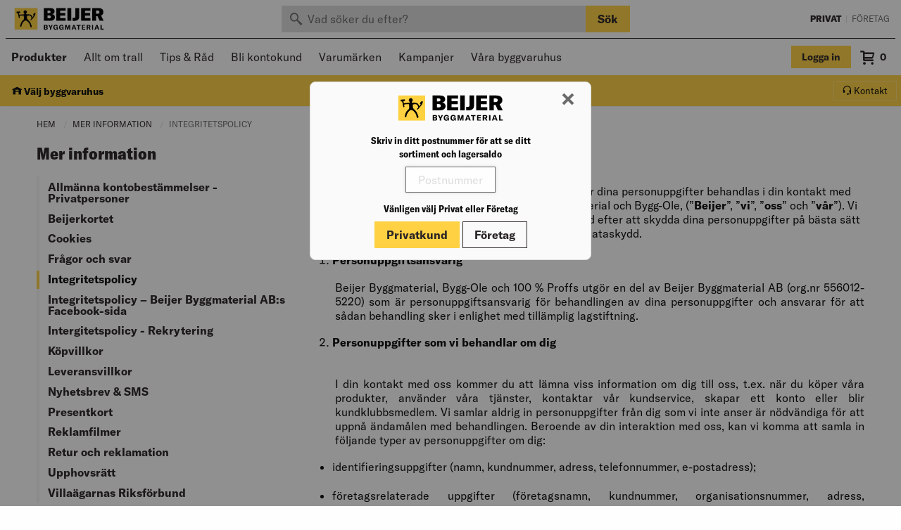

--- FILE ---
content_type: text/html;charset=UTF-8
request_url: https://www.beijerbygg.se/privat/sv/produkter/personligt-skydd/arbetsklader/overdelar/integritetspolicy
body_size: 56155
content:


<!DOCTYPE html>
<!-- BEGIN PackageDisplay.jsp -->
<html lang="sv">
<head prefix="og: http://ogp.me/ns#">
<!-- BEGIN HeadBlock.jspf --><!-- BEGIN AvardaSession.jspf --><!-- END AvardaSession.jspf --><!-- BEGIN 3PScriptsHead.jspf --><!-- Google Tag Manager -->
<script>(function(w,d,s,l,i){w[l]=w[l]||[];w[l].push({'gtm.start':
new Date().getTime(),event:'gtm.js'});var f=d.getElementsByTagName(s)[0],
j=d.createElement(s),dl=l!='dataLayer'?'&l='+l:'';j.async=true;j.src=
'//www.googletagmanager.com/gtm.js?id='+i+dl;f.parentNode.insertBefore(j,f);
})(window,document,'script','dataLayer','GTM-FR8J');</script>
<!-- End Google Tag Manager --><!-- END 3PScriptsHead.jspf -->

<meta http-equiv="Content-Type" content="text/html; charset=utf-8" />
<meta charset="UTF-8">
<meta name="viewport" content="width=device-width, initial-scale=1, maximum-scale=1.0, user-scalable=no">

<meta name="CommerceSearch" content="storeId_10201" />

<meta property="og:description" content=""> 
<meta name="description" content="" />
<meta name="pageIdentifier" content="" />
<meta name="pageId" content="47236" />
<meta name="pageGroup" content="" />

<link rel="stylesheet" href="/wcsstore/StorefrontAssetStoreB2C/assets/dist/css/style.css?v=146">

<!-- FAVICON -->
<link rel="apple-touch-icon" sizes="180x180" href="/wcsstore/StorefrontAssetStoreB2C/assets/dist/img/favicons/apple-touch-icon.png">
<link rel="icon" type="image/png" sizes="512x512" href="/wcsstore/StorefrontAssetStoreB2C/assets/dist/img/favicons/android-chrome-512x512.png">
<link rel="icon" type="image/png" sizes="192x192" href="/wcsstore/StorefrontAssetStoreB2C/assets/dist/img/favicons/android-chrome-192x192.png">
<link rel="icon" type="image/png" sizes="32x32" href="/wcsstore/StorefrontAssetStoreB2C/assets/dist/img/favicons/favicon-32x32.png">
<link rel="icon" type="image/png" sizes="16x16" href="/wcsstore/StorefrontAssetStoreB2C/assets/dist/img/favicons/favicon-16x16.png">
<link rel="manifest" href="/wcsstore/StorefrontAssetStoreB2C/assets/dist/img/favicons/site.webmanifest">
<link rel="mask-icon" href="/wcsstore/StorefrontAssetStoreB2C/assets/dist/img/favicons/safari-pinned-tab.svg" color="#ffd143">
<link rel="shortcut icon" href="/wcsstore/StorefrontAssetStoreB2C/assets/dist/img/favicons/favicon.ico">
<meta name="msapplication-TileColor" content="#ffd143">
<meta name="msapplication-config" content="/wcsstore/StorefrontAssetStoreB2C/assets/dist/img/favicons/browserconfig.xml">
<meta name="theme-color" content="#ffd143">

<script src="JSConstants?storeId=10201&v=146"></script>
<script src="/wcsstore/StorefrontAssetStoreB2C/assets/dist/js/entry.js?v=146"></script>


		<link rel="canonical" href="https://www.beijerbygg.se/privat/sv/integritetspolicy" />
		<meta property="og:url" content="https://www.beijerbygg.se/privat/sv/produkter/personligt-skydd/arbetsklader/overdelar/integritetspolicy"> 
		<meta property="og:locale" content="sv_SE"> 


<title>Integritetspolicy | Beijer Byggmaterial</title>
<meta property="og:title" content="Integritetspolicy | Beijer Byggmaterial"> 

<meta property="og:site_name" content="Beijer Byggmaterial"> 

<meta name="google-site-verification" content="6cmIH1jdqtQT91dPKio8PgFBgDVGH1WR4F4DuxOAU5w" />
<meta name="facebook-domain-verification" content="a9281r9oamc93cqrtsm1frbf8ds11t" />



<meta name="keywords" content=" " />


		<meta name="robots" content/>
	
		<meta property="og:image" content="https://www.beijerbygg.se/wcsstore/StorefrontAssetStoreB2C/assets/dist/img/logo.svg">
	

<script>
	var wcGlobal = {
		activeOrganizationId : '-2000',
		callerId : '-1002',
		cartDeliveryMethod: '',
		cartDeliveryMethodSet: false,
		catalogId : '10551',
		commandName : 'ProductDisplay',
		csr : false,
		csrs : false,
		csrAssortment: false,
		csrAssortmentType: 'normal',
		currencySymbol : '<span class="currency">kr</span>',
		deliveringStore : '',
		envPWStore: false,
		pickupStore : '',
		envB2BStore: false,
		gMapsApi: 'AIzaSyA4asx_ziRCnKX1hKGHb0SpE6MPD83VNWE',
		hashedUserId: 'FgW3lqL635_Dm6U6Pv3Crw',
		isCheckout: false,
		langId : '46',
		locationContextWasEmpty: false,
		ociUser: false,
		rotatingOCIUser: false,
		vipUser: false,
		showAgreement : true,
		showInactiveOrgMsg: false,
		storeId : '10201',
		urlRoot : 'https://www.beijerbygg.se/',
		urlRootRest : 'https://' + location.hostname + ':' + location.port + '/wcs/resources/',
		userId : '-1002',
		userType : 'G',
		useVat : true,
		workplaceId: '',
		workplaceUsage: 'address',
		zipCode: '',
		ssoOrg: '',
		isSSOUser: false,
		assortmentCheck: false,
	};
	
	var rwGlobal = {
		RELEWISE_DATASET_ID: 'd1939f4a-7971-45a1-ac37-a2ead878f428',
		RELEWISE_API_KEY: '#::wQEuDFB7cpR?',
		RELEWISE_SERVER_URL: 'https://06-api.relewise.com/',
		jSessionId: '', 
		commandName: 'ProductDisplay',
		userId: '-1002',
		userType : 'G',
		trackingEnabled: true,
		storeType: 'b2c',
		rwClassification: '20',
		rwUserId: '',
		rwTackProductSearch: true, 
	};
	
</script>

<!-- END HeadBlock.jspf --><!-- No java script files will be included dynamically for this layout -->

</head>

<body data-controller="ProductDisplay" data-catentry-id="47236" data-content="true" data-content-type="Generic Content">

	<!--  KSG CLEAN BRANCH -->

	<div class="off-canvas-wrapper">

		<div id="minicart" class="minicart off-canvas position-right" data-off-canvas data-transition="overlap" data-auto-focus="false">
	<div class="minicart__header">
		<button class="close-button" aria-label="Close menu" type="button" data-close>
			<span class="icon icon-cross3" aria-hidden="true"></span>
		</button>
	</div>
	<div id="minicart-content" class="minicart__content">
		<!-- BEGIN MiniShopCartDisplay.jsp -->

<div id="orderItem">
	
			<div class="minicart__empty">
				<span>
					Du har inga varor i din kundvagn
				</span>
			</div>
		
	<div id="minicart-content-free"></div>
</div>

<!-- END MiniShopCartDisplay.jsp -->
	</div>
	

<div class="minicart__tools">
	<div>
		<button type="button" class="minicart__tool" data-open="emptyOrderModal"><u>Töm varukorgen</u></button>
		
		<button type="button" class="minicart__tool" data-open="basketEmailForm"><u>E-posta</u></button>
		
	</div>
	
</div>


	<div id="minicart-footer" class="minicart__footer">
		<div id="minicart-summary">
			
		
	
		</div>

	    
        		<a class="button primary expanded" href="https://www.beijerbygg.se/OrderCalculate?calculationUsageId=-1&amp;calculationUsageId=-2&amp;calculationUsageId=-6&amp;catalogId=10551&amp;updatePrices=1&amp;orderId=.&amp;langId=46&amp;storeId=10201&amp;errorViewName=OrderItemDisplayView&amp;URL=OrderItemDisplayView" data-qa="checkoutButton">
					Till kassan
				</a>
        	
	</div>
</div>

<div class="oc-navigation off-canvas position-left" id="ocNavigation" data-off-canvas data-transition="overlap" data-auto-focus="false" data-cache="Mon Jan 26 23:56:04 CET 2026" data-cache-item="ocNavigation.jsp" data-aorg="-2000">
	<div class="oc-navigation__header">
		
			<a href="https://www.beijerbygg.se/privat" class="button  no-margin">
				Privat
			</a>
		
		<a href="https://www.beijerbygg.se/foretag" class="button secondary clear no-margin">
			Företag
		</a>
		<button class="close-button" aria-label="Close menu" type="button" data-close>
			<span class="icon icon-cross3" aria-hidden="true"></span>
		</button>
	</div>
	<ul class="menu vertical drilldown"
		data-drilldown
		data-parent-link="true"
		data-back-button="<li class='js-drilldown-back'><a tabindex='0'>Tillbaka</a></li>">
		
		
		<li>
			
		</li>
		<li>
			<!-- BEGIN WarehouseSelect.jsp -->
			<button type="button" class="button button-two-line button-two-line_small secondary clear clear_on-primary no-margin js-deliverymethod-header-button" data-open="store-select">
				<i class="icon icon-Hamta_s"></i>
				Välj byggvaruhus
			</button>
		<!-- END WarehouseSelect.jsp -->
		</li>
		
		
				<li>
					<a href="#">Produkter</a>
					<ul class="menu vertical nested">
						
								<li>
									<a href="/privat/sv/produkter/arbetsplats-forbrukning">Arbetsplats & Förbrukning</a>
									<ul class="menu vertical nested">
										
											<li>
												<a href="/privat/sv/produkter/arbetsplats-forbrukning/arbetsplatstillbehor">Arbetsplatstillbehör</a>
											</li>
										
											<li>
												<a href="/privat/sv/produkter/arbetsplats-forbrukning/drag-lyft-stall">Drag, Lyft & Ställ</a>
											</li>
										
											<li>
												<a href="/privat/sv/produkter/arbetsplats-forbrukning/industriforbrukning">Industriförbrukning</a>
											</li>
										
											<li>
												<a href="/privat/sv/produkter/arbetsplats-forbrukning/materialhantering">Materialhantering</a>
											</li>
										
											<li>
												<a href="/privat/sv/produkter/arbetsplats-forbrukning/skyltar">Skyltar</a>
											</li>
										
											<li>
												<a href="/privat/sv/produkter/arbetsplats-forbrukning/stegar-stallningar">Stegar & Ställningar</a>
											</li>
										
											<li>
												<a href="/privat/sv/produkter/arbetsplats-forbrukning/stad-pentryartiklar">Städ & Pentryartiklar</a>
											</li>
										
											<li>
												<a href="/privat/sv/produkter/arbetsplats-forbrukning/transport-skottkarror">Transport & Skottkärror</a>
											</li>
										
									</ul>
								</li>
							
								<li>
									<a href="/privat/sv/produkter/byggmaterial-traprodukter">Byggmaterial & Träprodukter</a>
									<ul class="menu vertical nested">
										
											<li>
												<a href="/privat/sv/produkter/byggmaterial-traprodukter/traprodukter">Träprodukter</a>
											</li>
										
											<li>
												<a href="/privat/sv/produkter/byggmaterial-traprodukter/byggmaterial">Byggmaterial</a>
											</li>
										
									</ul>
								</li>
							
								<li>
									<a href="/privat/sv/produkter/dorrar-fonster">Dörrar & Fönster</a>
									<ul class="menu vertical nested">
										
											<li>
												<a href="/privat/sv/produkter/dorrar-fonster/dorrar">Dörrar</a>
											</li>
										
											<li>
												<a href="/privat/sv/produkter/dorrar-fonster/fonster">Fönster</a>
											</li>
										
											<li>
												<a href="/privat/sv/produkter/dorrar-fonster/beslag">Beslag</a>
											</li>
										
									</ul>
								</li>
							
								<li>
									<a href="/privat/sv/produkter/el-vvs">El & VVS</a>
									<ul class="menu vertical nested">
										
											<li>
												<a href="/privat/sv/produkter/el-vvs/installationssystem">Installationssystem</a>
											</li>
										
											<li>
												<a href="/privat/sv/produkter/el-vvs/uppvarmning">Uppvärmning</a>
											</li>
										
											<li>
												<a href="/privat/sv/produkter/el-vvs/ventilation">Ventilation</a>
											</li>
										
											<li>
												<a href="/privat/sv/produkter/el-vvs/mark">Mark</a>
											</li>
										
											<li>
												<a href="/privat/sv/produkter/el-vvs/belysning">Belysning</a>
											</li>
										
											<li>
												<a href="/privat/sv/produkter/el-vvs/elinstallation">Elinstallation</a>
											</li>
										
									</ul>
								</li>
							
								<li>
									<a href="/privat/sv/produkter/farg-kakel-golv">Färg, Kakel & Golv</a>
									<ul class="menu vertical nested">
										
											<li>
												<a href="/privat/sv/produkter/farg-kakel-golv/farg">Färg</a>
											</li>
										
											<li>
												<a href="/privat/sv/produkter/farg-kakel-golv/golv">Golv</a>
											</li>
										
											<li>
												<a href="/privat/sv/produkter/farg-kakel-golv/kakel-klinker">Kakel & Klinker</a>
											</li>
										
									</ul>
								</li>
							
								<li>
									<a href="/privat/sv/produkter/infastning">Infästning</a>
									<ul class="menu vertical nested">
										
											<li>
												<a href="/privat/sv/produkter/infastning/bult-muttrar-brickor">Bult, Muttrar & Brickor</a>
											</li>
										
											<li>
												<a href="/privat/sv/produkter/infastning/byggbeslag">Byggbeslag</a>
											</li>
										
											<li>
												<a href="/privat/sv/produkter/infastning/infastning-expander">Infästning & Expander</a>
											</li>
										
											<li>
												<a href="/privat/sv/produkter/infastning/nitar">Nitar</a>
											</li>
										
											<li>
												<a href="/privat/sv/produkter/infastning/skruv">Skruv</a>
											</li>
										
											<li>
												<a href="/privat/sv/produkter/infastning/spik">Spik</a>
											</li>
										
									</ul>
								</li>
							
								<li>
									<a href="/privat/sv/produkter/kok-bad-interior">Kök, Bad & Interiör</a>
									<ul class="menu vertical nested">
										
											<li>
												<a href="/privat/sv/produkter/kok-bad-interior/bad">Bad</a>
											</li>
										
											<li>
												<a href="/privat/sv/produkter/kok-bad-interior/kok-18741">Kök</a>
											</li>
										
											<li>
												<a href="/privat/sv/produkter/kok-bad-interior/interior">Interiör</a>
											</li>
										
									</ul>
								</li>
							
								<li>
									<a href="/privat/sv/produkter/maskiner-verktyg">Maskiner & Verktyg</a>
									<ul class="menu vertical nested">
										
											<li>
												<a href="/privat/sv/produkter/maskiner-verktyg/tradgardsmaskiner">Trädgårdsmaskiner</a>
											</li>
										
											<li>
												<a href="/privat/sv/produkter/maskiner-verktyg/maskiner">Maskiner</a>
											</li>
										
											<li>
												<a href="/privat/sv/produkter/maskiner-verktyg/verktygsforvaring">Verktygsförvaring</a>
											</li>
										
											<li>
												<a href="/privat/sv/produkter/maskiner-verktyg/handverktyg">Handverktyg</a>
											</li>
										
											<li>
												<a href="/privat/sv/produkter/maskiner-verktyg/mat-markinstrument">Mät & Märkinstrument</a>
											</li>
										
											<li>
												<a href="/privat/sv/produkter/maskiner-verktyg/maskintillbehor">Maskintillbehör</a>
											</li>
										
									</ul>
								</li>
							
								<li>
									<a href="/privat/sv/produkter/personligt-skydd">Personligt Skydd</a>
									<ul class="menu vertical nested">
										
											<li>
												<a href="/privat/sv/produkter/personligt-skydd/klader">Kläder</a>
											</li>
										
											<li>
												<a href="/privat/sv/produkter/personligt-skydd/skor">Skor</a>
											</li>
										
											<li>
												<a href="/privat/sv/produkter/personligt-skydd/vaskor">Väskor</a>
											</li>
										
											<li>
												<a href="/privat/sv/produkter/personligt-skydd/andningsskydd">Andningsskydd</a>
											</li>
										
											<li>
												<a href="/privat/sv/produkter/personligt-skydd/fallskydd">Fallskydd</a>
											</li>
										
											<li>
												<a href="/privat/sv/produkter/personligt-skydd/forsta-hjalpen">Första hjälpen</a>
											</li>
										
											<li>
												<a href="/privat/sv/produkter/personligt-skydd/handskar">Handskar</a>
											</li>
										
											<li>
												<a href="/privat/sv/produkter/personligt-skydd/huvudskydd">Huvudskydd</a>
											</li>
										
											<li>
												<a href="/privat/sv/produkter/personligt-skydd/horselskydd">Hörselskydd</a>
											</li>
										
											<li>
												<a href="/privat/sv/produkter/personligt-skydd/raddnings-evakueringsutrustning">Räddnings- & Evakueringsutrustning</a>
											</li>
										
											<li>
												<a href="/privat/sv/produkter/personligt-skydd/ogonskydd">Ögonskydd</a>
											</li>
										
									</ul>
								</li>
							
								<li>
									<a href="/privat/sv/produkter/tak-utemiljo">Tak & Utemiljö</a>
									<ul class="menu vertical nested">
										
											<li>
												<a href="/privat/sv/produkter/tak-utemiljo/utemiljo">Utemiljö</a>
											</li>
										
											<li>
												<a href="/privat/sv/produkter/tak-utemiljo/tak">Tak</a>
											</li>
										
									</ul>
								</li>
							
								<li>
									<a href="/privat/sv/produkter/30881"></a>
									<ul class="menu vertical nested">
										
									</ul>
								</li>
							
								<li>
									<a href="/CategoryDisplay?categoryId=30453&catalogId=10551&storeId=10201&langId=46&c1=30453&c2=10501"></a>
									<ul class="menu vertical nested">
										
									</ul>
								</li>
							
					</ul>
				</li>
			
						<li>
							<a href="/privat/sv/tips-rad/allt-om-trall"> Allt om trall</a>
						</li>
					
						<li>
							<a href="/privat/sv/tips-rad"> Tips & Råd</a>
						</li>
					
						<li>
							
									<a href="https://www.beijerbygg.se/privat/bli-kund">Bli kontokund</a>
								
						</li>
					
						<li>
							
									<a href="https://www.beijerbygg.se/CategoryDisplay?identifier=Varum%C3%A4rken+Sales&categoryId=13423&catalogId=10551&storeId=10201">Varumärken</a>
								
						</li>
					
						<li>
							
	
									<a href="/SearchDisplay?storeId=10201&catalogId=10551&langId=46&beginIndex=0&searchSource=Q&sType=SimpleSearch&resultCatEntryType=1&showResultsPage=true&pageView=&coSearchSkuEnabled=true&searchType=102&searchTerm=kampanj&historyPN=4&historyPS=20&historyPV=grid&orderBy=0">Kampanjer</a>
								
						</li>
					
						<li>
							
	
									<a href="/privat/sv/byggvaruhus">Våra byggvaruhus</a>
								
						</li>
					
	</ul>
</div>


		<div class="off-canvas-content" data-off-canvas-content>
			

<div class="messagehelper  js-messagehelper">
	<span class="messagehelper__text">
		
	</span>
	<a class="messagehelper__button js-messagehelper-close">
		<i class="icon icon-cross3"></i>
	</a>
</div>



<div class="header-wrapper print-display_none ">
	<!-- BEGIN CachedHeaderDisplay.jsp -->

<header class="header2" role="banner" data-qa="header">
	<div class="header2__top-wrapper">
		<div class="header2__top">
			<a href="https://www.beijerbygg.se/privat" class="header2__logo" data-qa="header2logo">
				<img src="/wcsstore/StorefrontAssetStoreB2C/assets/dist/img/logo.svg" />
			</a>
			<div class="header2__search header2__search_top">
				

<div class="search header2__search-wrapper">
	<form class="js-search-catalogSearchForm" action="https://www.beijerbygg.se/SearchDisplay">
		<input type="hidden" name="storeId" value='10201' />
		<input type="hidden" name="catalogId" value='10551' />
		<input type="hidden" name="langId" value='46' />
		<input type="hidden" name="beginIndex" value="0" />
		<input type="hidden" name="searchSource" value="Q" />
		<input type="hidden" name="sType" value="SimpleSearch" />
		<input type="hidden" name="resultCatEntryType" value="1" />
		<input type="hidden" name="showResultsPage" value="true" />
		<input type="hidden" name="pageView" value="" />
		<input type="hidden" name="coSearchSkuEnabled" value="true" />
		<input type="hidden" name="searchType" value="102" />
		<div class="input-group no-margin">
			<input value="" class="input-group-field ui-autocomplete-input js-searchTerm" type="search" name="searchTerm" data-qa="searchInput"
				placeholder="Vad söker du efter?" autocomplete="off" role="textbox" aria-autocomplete="list"
				aria-haspopup="true" />
			<div class="input-group-button hide-for-small-only">
				<button type="submit" class="button primary" data-qa="searchButton">
					Sök
				</button>
			</div>
		</div>
	</form>
</div>

			</div>
			<div class="header2__change-store">
				<a href="https://www.beijerbygg.se/privat" class="header2__change-store_active" data-qa="changeStoreB2C">
					Privat
				</a>
				<span>&nbsp;|&nbsp;</span>
				<a 	href="https://www.beijerbygg.se/foretag" 
					class="header2__change-store_inactive js-product-site-navigation-link" 
					data-qa="changeStoreB2B"
					data-searchurl="https://www.beijerbygg.se/SearchDisplay?sType=SimpleSearch&catalogId=10552&searchType=102&searchSource=Q&resultCatEntryType=1&showResultsPage=true&beginIndex=0&langId=46&storeId=10202&coSearchSkuEnabled=true">
					Företag
				</a>
			</div>
		</div>
	</div>
	<div class="header2__mid-wrapper">
		<div class="header2__mid-width">
			<div class="header2__mid">
				<button type="button" class="header__oc-button hide-for-large" data-toggle="ocNavigation">
					<i class="icon icon-menu7"></i>
				</button>
				<nav class="header2__high-runners show-for-large">
					<!-- BEGIN Shared CachedSubNavigationDisplay.jsp -->

<div class="header2__highrunners-listswrapper show-for-medium" data-cache="Mon Jan 26 23:55:48 CET 2026" data-cache-item="CachedSubNavigationDisplay.jsp" data-aorg="-2000">
	
		<ul class="menu header__menu header2__highrunners-list">
			
			<li>
				<strong><a href="#" id="MegaButton" data-toggle="megamenu site-overlay"> Produkter</a></strong>
			</li>
		</ul>
	
	<ul id="subnavigation" class="menu header__menu header2__highrunners-list header2__highrunners-list_overflow" data-tm="highrunner">
		
					<li data-tmitem>
						<a href="/privat/sv/tips-rad/allt-om-trall" data-toggle="hr_13418">Allt om trall</a>
					</li>
				
					<li data-tmitem>
						<a href="/privat/sv/tips-rad" data-toggle="hr_21686">Tips & Råd</a>
					</li>
				
					<li data-tmitem>
						
								<a href="https://www.beijerbygg.se/privat/bli-kund">Bli kontokund</a>
							
					</li>
				
					<li data-tmitem>
						
								<a href="https://www.beijerbygg.se/CategoryDisplay?identifier=Varum%C3%A4rken+Sales&categoryId=13423&catalogId=10551&storeId=10201">Varumärken</a>
							
					</li>
				
					<li data-tmitem>
						
								<a href="/SearchDisplay?storeId=10201&catalogId=10551&langId=46&beginIndex=0&searchSource=Q&sType=SimpleSearch&resultCatEntryType=1&showResultsPage=true&pageView=&coSearchSkuEnabled=true&searchType=102&searchTerm=kampanj&historyPN=4&historyPS=20&historyPV=grid&orderBy=0">Kampanjer</a>
							
					</li>
				
					<li data-tmitem>
						
								<a href="/privat/sv/byggvaruhus">Våra byggvaruhus</a>
							
					</li>
				
		<li class="header2__higrunners-button hide" data-tmbutton="highrunner">
			<a data-toggle="highrunners-dropdown">
				Visa fler&nbsp;<i class="icon icon-arrow-down5"></i>
			</a>
		</li>
	</ul>
	
	
				<div class="dropdown-pane header__dropdown-pane truncated__pane" id="hr_13418" data-dropdown data-hover="true" data-hover-pane="true">
			  		
					<ul class="menu vertical">
			  			
						  				<li>
											<a href="/privat/sv/tips-rad/allt-om-trall/anvand-ratt-infastning">Använd rätt infästning</a>
										</li>
									
						  				<li>
											<a href="/privat/sv/tips-rad/allt-om-trall/behandla-trall">Behandla trall</a>
										</li>
									
						  				<li>
											<a href="/privat/sv/tips-rad/allt-om-trall/altanbygge-byggbeskrivning">Byggbeskrivning: Altan</a>
										</li>
									
						  				<li>
											<a href="/privat/sv/tips-rad/allt-om-trall/fornya-och-skydda-din-lark-och-cumarotrall">Förnya och skydda din lärk- och cumarotrall</a>
										</li>
									
						  				<li>
											<a href="/privat/sv/tips-rad/allt-om-trall/gjuta-plintar-altangrund">Gjuta plintar till altangrund</a>
										</li>
									
						  				<li>
											<a href="/privat/sv/tips-rad/allt-om-trall/lagga-nytt-trallgolv-altan">Lägga nytt trallgolv</a>
										</li>
									
						  				<li>
											<a href="/privat/sv/tips-rad/allt-om-trall/lagga-trall-pa-balkong">Lägga trall på balkong</a>
										</li>
									
						  				<li>
											<a href="/privat/sv/tips-rad/allt-om-trall/trender-mer-en-an-trall">Mer än bara en trall</a>
										</li>
									
						  				<li>
											<a href="/privat/sv/tips-rad/allt-om-trall/planering-av-ny-brygga">Planering av ny brygga</a>
										</li>
									
						  				<li>
											<a href="/privat/sv/tips-rad/allt-om-trall/raw-premium-tryckimpregnerad-trall">RAW Premium - Tryckimpregenrad trall</a>
										</li>
									
						  				<li>
											<a href="/privat/sv/tips-rad/allt-om-trall/trallskruvsguide">Skruva trall</a>
										</li>
									
						  				<li>
											<a href="/privat/sv/tips-rad/allt-om-trall/skruvarnas-namn-ytbehandling-korrosivitetsklass">Skruvarnas namn, ytbehandling och korrosivitetsklass</a>
										</li>
									
						  				<li>
											<a href="/privat/sv/tips-rad/allt-om-trall/skruvguide-till-ditt-altanprojekt">Skruvguide till ditt altanprojekt</a>
										</li>
									
						  				<li>
											<a href="/privat/sv/tips-rad/allt-om-trall/sa-har-enkelt-bygger-du-altan-med-dolda-skruvar">Så här enkelt bygger du altan med dolda skruvar</a>
										</li>
									
						  				<li>
											<a href="/privat/sv/tips-rad/allt-om-trall/trall-till-altan-uteplats">Trall till altan och uteplats</a>
										</li>
									
						  				<li>
											<a href="/privat/sv/tips-rad/allt-om-trall/trallvaljaren-19471">Trallväljaren</a>
										</li>
									
						  				<li>
											<a href="/privat/sv/tips-rad/allt-om-trall/trallvaljaren-19471/traolja-traskydd-eller-sapa-till-behandling-av-trallen">Träolja, träskydd eller såpa till behandling av trallen?</a>
										</li>
									
						  				<li>
											<a href="/privat/sv/tips-rad/allt-om-trall/trallvaljaren-19471/bryggor-i-tra-bryggkoncept">Vad krävs vid bygge av träbryggor?</a>
										</li>
									
			  		</ul>
				</div>
			
				<div class="dropdown-pane header__dropdown-pane truncated__pane" id="hr_21686" data-dropdown data-hover="true" data-hover-pane="true">
			  		
					<ul class="menu vertical">
			  			
						  				<li>
											<a href="/privat/sv/tips-rad/allt-om-badrum-tillbehor">Allt om badrum</a>
										</li>
									
						  				<li>
											<a href="/privat/sv/tips-rad/allt-om-dorrar">Allt om dörrar</a>
										</li>
									
						  				<li>
											<a href="/privat/sv/tips-rad/allt-om-fasad">Allt om fasad</a>
										</li>
									
						  				<li>
											<a href="/privat/sv/tips-rad/allt-om-fonster">Allt om fönster</a>
										</li>
									
						  				<li>
											<a href="/privat/sv/tips-rad/allt-om-forvaring">Allt om förvaring</a>
										</li>
									
						  				<li>
											<a href="/privat/sv/tips-rad/allt-om-golv">Allt om golv</a>
										</li>
									
						  				<li>
											<a href="/privat/sv/tips-rad/allt-om-isolering">Allt om isolering</a>
										</li>
									
						  				<li>
											<a href="/privat/sv/tips-rad/allt-om-kok">Allt om kök</a>
										</li>
									
						  				<li>
											<a href="/privat/sv/tips-rad/allt-om-tak">Allt om tak</a>
										</li>
									
						  				<li>
											<a href="/privat/sv/tips-rad/allt-om-trall">Allt om trall</a>
										</li>
									
						  				<li>
											<a href="/privat/sv/tips-rad/allt-om-utemiljon">Allt om utemiljö</a>
										</li>
									
						  				<li>
											<a href="/privat/sv/tips-rad/berakna">Beräkna</a>
										</li>
									
						  				<li>
											<a href="/privat/sv/tips-rad/byggbeskrivningar">Byggbeskrivningar</a>
										</li>
									
						  				<li>
											<a href="/privat/sv/tips-rad/energieffektivisering-23866">Energieffektivisering</a>
										</li>
									
						  				<li>
											<a href="/privat/sv/tips-rad/mala">Måla & Tapetsera</a>
										</li>
									
						  				<li>
											<a href="/privat/sv/tips-rad/tjanster">Tjänster</a>
										</li>
									
			  		</ul>
				</div>
			
		
	<div class="dropdown-pane header__dropdown-pane truncated__pane" data-position="bottom" data-alignment="right" id="highrunners-dropdown" data-dropdown data-close-on-click="true">
		<ul class="menu vertical"></ul>
	</div>
	
</div>
	
<!-- END CachedSubNavigationDisplay.jsp -->

<div id="megamenu" class="megamenu" data-toggler=".active" data-cache="Mon Jan 26 23:56:04 CET 2026" data-cache-item="MegaMenu.jsp" data-loading="false">
	
		
		
		<div class="megamenu__inner">
			<div class="megamenu__level megamenu__level_1">
				<span class="megamenu__level-header">Kategorier</span>
				
								<span class="megamenu__category js-megamenu-category megamenu__category_subs js-ga-megaMenu" data-categoryid="18751" data-catl="1" data-category="Arbetsplats & Förbrukning">Arbetsplats & Förbrukning<span class="icon icon-arrow-right3"></span></span>
							
								<span class="megamenu__category js-megamenu-category megamenu__category_subs js-ga-megaMenu" data-categoryid="30846" data-catl="1" data-category="Byggmaterial & Träprodukter">Byggmaterial & Träprodukter<span class="icon icon-arrow-right3"></span></span>
							
								<span class="megamenu__category js-megamenu-category megamenu__category_subs js-ga-megaMenu" data-categoryid="30840" data-catl="1" data-category="Dörrar & Fönster">Dörrar & Fönster<span class="icon icon-arrow-right3"></span></span>
							
								<span class="megamenu__category js-megamenu-category megamenu__category_subs js-ga-megaMenu" data-categoryid="30858" data-catl="1" data-category="El & VVS">El & VVS<span class="icon icon-arrow-right3"></span></span>
							
								<span class="megamenu__category js-megamenu-category megamenu__category_subs js-ga-megaMenu" data-categoryid="30843" data-catl="1" data-category="Färg, Kakel & Golv">Färg, Kakel & Golv<span class="icon icon-arrow-right3"></span></span>
							
								<span class="megamenu__category js-megamenu-category megamenu__category_subs js-ga-megaMenu" data-categoryid="18738" data-catl="1" data-category="Infästning">Infästning<span class="icon icon-arrow-right3"></span></span>
							
								<span class="megamenu__category js-megamenu-category megamenu__category_subs js-ga-megaMenu" data-categoryid="30825" data-catl="1" data-category="Kök, Bad & Interiör">Kök, Bad & Interiör<span class="icon icon-arrow-right3"></span></span>
							
								<span class="megamenu__category js-megamenu-category megamenu__category_subs js-ga-megaMenu" data-categoryid="30864" data-catl="1" data-category="Maskiner & Verktyg">Maskiner & Verktyg<span class="icon icon-arrow-right3"></span></span>
							
								<span class="megamenu__category js-megamenu-category megamenu__category_subs js-ga-megaMenu" data-categoryid="29551" data-catl="1" data-category="Personligt Skydd">Personligt Skydd<span class="icon icon-arrow-right3"></span></span>
							
								<span class="megamenu__category js-megamenu-category megamenu__category_subs js-ga-megaMenu" data-categoryid="30876" data-catl="1" data-category="Tak & Utemiljö">Tak & Utemiljö<span class="icon icon-arrow-right3"></span></span>
							
								<a href="/privat/sv/produkter/30881" class="megamenu__category js-ga-megaMenu" data-category=""></a>
							
								<a href="/CategoryDisplay?categoryId=30453&catalogId=10551&storeId=10201&langId=46&c1=30453&c2=10501" class="megamenu__category js-ga-megaMenu" data-category=""></a>
							
			</div>
			
			<div id="megamenu__level_loading" class="megamenu__level-wrapper hide" data-params='{"storeId": 10201,"catalogId": 10551,"langId": 46,"categoryId": 10501,"assortmentCheck": false,"assortments": "","assortmentCheckNetPriceOptional": false,"pwAssortments": "","netPriceAssortment": "","clusterId": "","userGroupAssortments": "","pwCustomer": false,"blackListBK04Categories": "","blackListMainProductGroups": "","blackListProductGroups": "","blackListSalesCategories": "","blackListItems": ""}'>
				<div class="megamenu__level-divider"></div>
				<div class="megamenu__level megamenu__level_2 align-center">
					<div class="spinner"></div>
				</div>
			</div>
			
			
	<div id="megamenu__level_2" class="megamenu__level-wrapper hide" data-cache="Tue Jan 27 00:11:49 CET 2026" data-cache-item="MegaMenuL2.jsp">
		<div class="megamenu__level-divider"></div>
		
				<div id="megamenu-cid-18751" class="megamenu__level megamenu__level_2 js-megamenu-category-wrapper hide" data-catl="2">
					<a href="/privat/sv/produkter/arbetsplats-forbrukning" class="megamenu__level-header js-ga-megaMenu" data-category="Arbetsplats & Förbrukning">Arbetsplats & Förbrukning</a>
					
								<a href="/privat/sv/produkter/arbetsplats-forbrukning/arbetsplatstillbehor" class="megamenu__category js-ga-megaMenu" data-category="Arbetsplatstillbehör">Arbetsplatstillbehör</a>
							
								<span class="megamenu__category megamenu__category_subs js-megamenu-category js-ga-megaMenu" data-categoryid="18919" data-catl="2" data-category="Drag, Lyft & Ställ">Drag, Lyft & Ställ<span class="icon icon-arrow-right3"></span></span>
							
								<a href="/privat/sv/produkter/arbetsplats-forbrukning/industriforbrukning" class="megamenu__category js-ga-megaMenu" data-category="Industriförbrukning">Industriförbrukning</a>
							
								<span class="megamenu__category megamenu__category_subs js-megamenu-category js-ga-megaMenu" data-categoryid="18918" data-catl="2" data-category="Materialhantering">Materialhantering<span class="icon icon-arrow-right3"></span></span>
							
								<span class="megamenu__category megamenu__category_subs js-megamenu-category js-ga-megaMenu" data-categoryid="18854" data-catl="2" data-category="Skyltar">Skyltar<span class="icon icon-arrow-right3"></span></span>
							
								<span class="megamenu__category megamenu__category_subs js-megamenu-category js-ga-megaMenu" data-categoryid="18917" data-catl="2" data-category="Stegar & Ställningar">Stegar & Ställningar<span class="icon icon-arrow-right3"></span></span>
							
								<span class="megamenu__category megamenu__category_subs js-megamenu-category js-ga-megaMenu" data-categoryid="18828" data-catl="2" data-category="Städ & Pentryartiklar">Städ & Pentryartiklar<span class="icon icon-arrow-right3"></span></span>
							
								<span class="megamenu__category megamenu__category_subs js-megamenu-category js-ga-megaMenu" data-categoryid="18819" data-catl="2" data-category="Transport & Skottkärror">Transport & Skottkärror<span class="icon icon-arrow-right3"></span></span>
							
					<a href="/privat/sv/produkter/arbetsplats-forbrukning" class="megamenu__level-everything js-ga-megaMenu" data-category="Arbetsplats & Förbrukning">
						Visa alla artiklar inom Arbetsplats & Förbrukning
					</a>
				</div>
			
				<div id="megamenu-cid-30846" class="megamenu__level megamenu__level_2 js-megamenu-category-wrapper hide" data-catl="2">
					<a href="/privat/sv/produkter/byggmaterial-traprodukter" class="megamenu__level-header js-ga-megaMenu" data-category="Byggmaterial & Träprodukter">Byggmaterial & Träprodukter</a>
					
								<span class="megamenu__category megamenu__category_subs js-megamenu-category js-ga-megaMenu" data-categoryid="18732" data-catl="2" data-category="Träprodukter">Träprodukter<span class="icon icon-arrow-right3"></span></span>
							
								<span class="megamenu__category megamenu__category_subs js-megamenu-category js-ga-megaMenu" data-categoryid="18731" data-catl="2" data-category="Byggmaterial">Byggmaterial<span class="icon icon-arrow-right3"></span></span>
							
					<a href="/privat/sv/produkter/byggmaterial-traprodukter" class="megamenu__level-everything js-ga-megaMenu" data-category="Byggmaterial & Träprodukter">
						Visa alla artiklar inom Byggmaterial & Träprodukter
					</a>
				</div>
			
				<div id="megamenu-cid-30840" class="megamenu__level megamenu__level_2 js-megamenu-category-wrapper hide" data-catl="2">
					<a href="/privat/sv/produkter/dorrar-fonster" class="megamenu__level-header js-ga-megaMenu" data-category="Dörrar & Fönster">Dörrar & Fönster</a>
					
								<span class="megamenu__category megamenu__category_subs js-megamenu-category js-ga-megaMenu" data-categoryid="18737" data-catl="2" data-category="Dörrar">Dörrar<span class="icon icon-arrow-right3"></span></span>
							
								<span class="megamenu__category megamenu__category_subs js-megamenu-category js-ga-megaMenu" data-categoryid="18743" data-catl="2" data-category="Fönster">Fönster<span class="icon icon-arrow-right3"></span></span>
							
								<span class="megamenu__category megamenu__category_subs js-megamenu-category js-ga-megaMenu" data-categoryid="18739" data-catl="2" data-category="Beslag">Beslag<span class="icon icon-arrow-right3"></span></span>
							
					<a href="/privat/sv/produkter/dorrar-fonster" class="megamenu__level-everything js-ga-megaMenu" data-category="Dörrar & Fönster">
						Visa alla artiklar inom Dörrar & Fönster
					</a>
				</div>
			
				<div id="megamenu-cid-30858" class="megamenu__level megamenu__level_2 js-megamenu-category-wrapper hide" data-catl="2">
					<a href="/privat/sv/produkter/el-vvs" class="megamenu__level-header js-ga-megaMenu" data-category="El & VVS">El & VVS</a>
					
								<span class="megamenu__category megamenu__category_subs js-megamenu-category js-ga-megaMenu" data-categoryid="18903" data-catl="2" data-category="Installationssystem">Installationssystem<span class="icon icon-arrow-right3"></span></span>
							
								<span class="megamenu__category megamenu__category_subs js-megamenu-category js-ga-megaMenu" data-categoryid="18831" data-catl="2" data-category="Uppvärmning">Uppvärmning<span class="icon icon-arrow-right3"></span></span>
							
								<span class="megamenu__category megamenu__category_subs js-megamenu-category js-ga-megaMenu" data-categoryid="18905" data-catl="2" data-category="Ventilation">Ventilation<span class="icon icon-arrow-right3"></span></span>
							
								<span class="megamenu__category megamenu__category_subs js-megamenu-category js-ga-megaMenu" data-categoryid="18902" data-catl="2" data-category="Mark">Mark<span class="icon icon-arrow-right3"></span></span>
							
								<span class="megamenu__category megamenu__category_subs js-megamenu-category js-ga-megaMenu" data-categoryid="18894" data-catl="2" data-category="Belysning">Belysning<span class="icon icon-arrow-right3"></span></span>
							
								<span class="megamenu__category megamenu__category_subs js-megamenu-category js-ga-megaMenu" data-categoryid="18749" data-catl="2" data-category="Elinstallation">Elinstallation<span class="icon icon-arrow-right3"></span></span>
							
					<a href="/privat/sv/produkter/el-vvs" class="megamenu__level-everything js-ga-megaMenu" data-category="El & VVS">
						Visa alla artiklar inom El & VVS
					</a>
				</div>
			
				<div id="megamenu-cid-30843" class="megamenu__level megamenu__level_2 js-megamenu-category-wrapper hide" data-catl="2">
					<a href="/privat/sv/produkter/farg-kakel-golv" class="megamenu__level-header js-ga-megaMenu" data-category="Färg, Kakel & Golv">Färg, Kakel & Golv</a>
					
								<span class="megamenu__category megamenu__category_subs js-megamenu-category js-ga-megaMenu" data-categoryid="18735" data-catl="2" data-category="Färg">Färg<span class="icon icon-arrow-right3"></span></span>
							
								<span class="megamenu__category megamenu__category_subs js-megamenu-category js-ga-megaMenu" data-categoryid="18734" data-catl="2" data-category="Golv">Golv<span class="icon icon-arrow-right3"></span></span>
							
								<span class="megamenu__category megamenu__category_subs js-megamenu-category js-ga-megaMenu" data-categoryid="18733" data-catl="2" data-category="Kakel & Klinker">Kakel & Klinker<span class="icon icon-arrow-right3"></span></span>
							
					<a href="/privat/sv/produkter/farg-kakel-golv" class="megamenu__level-everything js-ga-megaMenu" data-category="Färg, Kakel & Golv">
						Visa alla artiklar inom Färg, Kakel & Golv
					</a>
				</div>
			
				<div id="megamenu-cid-18738" class="megamenu__level megamenu__level_2 js-megamenu-category-wrapper hide" data-catl="2">
					<a href="/privat/sv/produkter/infastning" class="megamenu__level-header js-ga-megaMenu" data-category="Infästning">Infästning</a>
					
								<span class="megamenu__category megamenu__category_subs js-megamenu-category js-ga-megaMenu" data-categoryid="18801" data-catl="2" data-category="Bult, Muttrar & Brickor">Bult, Muttrar & Brickor<span class="icon icon-arrow-right3"></span></span>
							
								<span class="megamenu__category megamenu__category_subs js-megamenu-category js-ga-megaMenu" data-categoryid="18804" data-catl="2" data-category="Byggbeslag">Byggbeslag<span class="icon icon-arrow-right3"></span></span>
							
								<span class="megamenu__category megamenu__category_subs js-megamenu-category js-ga-megaMenu" data-categoryid="18803" data-catl="2" data-category="Infästning & Expander">Infästning & Expander<span class="icon icon-arrow-right3"></span></span>
							
								<a href="/privat/sv/produkter/infastning/nitar" class="megamenu__category js-ga-megaMenu" data-category="Nitar">Nitar</a>
							
								<span class="megamenu__category megamenu__category_subs js-megamenu-category js-ga-megaMenu" data-categoryid="18800" data-catl="2" data-category="Skruv">Skruv<span class="icon icon-arrow-right3"></span></span>
							
								<span class="megamenu__category megamenu__category_subs js-megamenu-category js-ga-megaMenu" data-categoryid="18799" data-catl="2" data-category="Spik">Spik<span class="icon icon-arrow-right3"></span></span>
							
					<a href="/privat/sv/produkter/infastning" class="megamenu__level-everything js-ga-megaMenu" data-category="Infästning">
						Visa alla artiklar inom Infästning
					</a>
				</div>
			
				<div id="megamenu-cid-30825" class="megamenu__level megamenu__level_2 js-megamenu-category-wrapper hide" data-catl="2">
					<a href="/privat/sv/produkter/kok-bad-interior" class="megamenu__level-header js-ga-megaMenu" data-category="Kök, Bad & Interiör">Kök, Bad & Interiör</a>
					
								<span class="megamenu__category megamenu__category_subs js-megamenu-category js-ga-megaMenu" data-categoryid="30867" data-catl="2" data-category="Bad">Bad<span class="icon icon-arrow-right3"></span></span>
							
								<span class="megamenu__category megamenu__category_subs js-megamenu-category js-ga-megaMenu" data-categoryid="18741" data-catl="2" data-category="Kök">Kök<span class="icon icon-arrow-right3"></span></span>
							
								<span class="megamenu__category megamenu__category_subs js-megamenu-category js-ga-megaMenu" data-categoryid="18736" data-catl="2" data-category="Interiör">Interiör<span class="icon icon-arrow-right3"></span></span>
							
					<a href="/privat/sv/produkter/kok-bad-interior" class="megamenu__level-everything js-ga-megaMenu" data-category="Kök, Bad & Interiör">
						Visa alla artiklar inom Kök, Bad & Interiör
					</a>
				</div>
			
				<div id="megamenu-cid-30864" class="megamenu__level megamenu__level_2 js-megamenu-category-wrapper hide" data-catl="2">
					<a href="/privat/sv/produkter/maskiner-verktyg" class="megamenu__level-header js-ga-megaMenu" data-category="Maskiner & Verktyg">Maskiner & Verktyg</a>
					
								<span class="megamenu__category megamenu__category_subs js-megamenu-category js-ga-megaMenu" data-categoryid="30817" data-catl="2" data-category="Trädgårdsmaskiner">Trädgårdsmaskiner<span class="icon icon-arrow-right3"></span></span>
							
								<span class="megamenu__category megamenu__category_subs js-megamenu-category js-ga-megaMenu" data-categoryid="18748" data-catl="2" data-category="Maskiner">Maskiner<span class="icon icon-arrow-right3"></span></span>
							
								<span class="megamenu__category megamenu__category_subs js-megamenu-category js-ga-megaMenu" data-categoryid="30976" data-catl="2" data-category="Verktygsförvaring">Verktygsförvaring<span class="icon icon-arrow-right3"></span></span>
							
								<span class="megamenu__category megamenu__category_subs js-megamenu-category js-ga-megaMenu" data-categoryid="20711" data-catl="2" data-category="Handverktyg">Handverktyg<span class="icon icon-arrow-right3"></span></span>
							
								<span class="megamenu__category megamenu__category_subs js-megamenu-category js-ga-megaMenu" data-categoryid="30870" data-catl="2" data-category="Mät & Märkinstrument">Mät & Märkinstrument<span class="icon icon-arrow-right3"></span></span>
							
								<span class="megamenu__category megamenu__category_subs js-megamenu-category js-ga-megaMenu" data-categoryid="18920" data-catl="2" data-category="Maskintillbehör">Maskintillbehör<span class="icon icon-arrow-right3"></span></span>
							
					<a href="/privat/sv/produkter/maskiner-verktyg" class="megamenu__level-everything js-ga-megaMenu" data-category="Maskiner & Verktyg">
						Visa alla artiklar inom Maskiner & Verktyg
					</a>
				</div>
			
				<div id="megamenu-cid-29551" class="megamenu__level megamenu__level_2 js-megamenu-category-wrapper hide" data-catl="2">
					<a href="/privat/sv/produkter/personligt-skydd" class="megamenu__level-header js-ga-megaMenu" data-category="Personligt Skydd">Personligt Skydd</a>
					
								<span class="megamenu__category megamenu__category_subs js-megamenu-category js-ga-megaMenu" data-categoryid="30985" data-catl="2" data-category="Kläder">Kläder<span class="icon icon-arrow-right3"></span></span>
							
								<span class="megamenu__category megamenu__category_subs js-megamenu-category js-ga-megaMenu" data-categoryid="30988" data-catl="2" data-category="Skor">Skor<span class="icon icon-arrow-right3"></span></span>
							
								<a href="/privat/sv/produkter/personligt-skydd/vaskor" class="megamenu__category js-ga-megaMenu" data-category="Väskor">Väskor</a>
							
								<span class="megamenu__category megamenu__category_subs js-megamenu-category js-ga-megaMenu" data-categoryid="22948" data-catl="2" data-category="Andningsskydd">Andningsskydd<span class="icon icon-arrow-right3"></span></span>
							
								<span class="megamenu__category megamenu__category_subs js-megamenu-category js-ga-megaMenu" data-categoryid="23079" data-catl="2" data-category="Fallskydd">Fallskydd<span class="icon icon-arrow-right3"></span></span>
							
								<span class="megamenu__category megamenu__category_subs js-megamenu-category js-ga-megaMenu" data-categoryid="23080" data-catl="2" data-category="Första hjälpen">Första hjälpen<span class="icon icon-arrow-right3"></span></span>
							
								<span class="megamenu__category megamenu__category_subs js-megamenu-category js-ga-megaMenu" data-categoryid="22947" data-catl="2" data-category="Handskar">Handskar<span class="icon icon-arrow-right3"></span></span>
							
								<span class="megamenu__category megamenu__category_subs js-megamenu-category js-ga-megaMenu" data-categoryid="23076" data-catl="2" data-category="Huvudskydd">Huvudskydd<span class="icon icon-arrow-right3"></span></span>
							
								<span class="megamenu__category megamenu__category_subs js-megamenu-category js-ga-megaMenu" data-categoryid="23077" data-catl="2" data-category="Hörselskydd">Hörselskydd<span class="icon icon-arrow-right3"></span></span>
							
								<a href="/privat/sv/produkter/personligt-skydd/raddnings-evakueringsutrustning" class="megamenu__category js-ga-megaMenu" data-category="Räddnings- & Evakueringsutrustning">Räddnings- & Evakueringsutrustning</a>
							
								<span class="megamenu__category megamenu__category_subs js-megamenu-category js-ga-megaMenu" data-categoryid="23078" data-catl="2" data-category="Ögonskydd">Ögonskydd<span class="icon icon-arrow-right3"></span></span>
							
					<a href="/privat/sv/produkter/personligt-skydd" class="megamenu__level-everything js-ga-megaMenu" data-category="Personligt Skydd">
						Visa alla artiklar inom Personligt Skydd
					</a>
				</div>
			
				<div id="megamenu-cid-30876" class="megamenu__level megamenu__level_2 js-megamenu-category-wrapper hide" data-catl="2">
					<a href="/privat/sv/produkter/tak-utemiljo" class="megamenu__level-header js-ga-megaMenu" data-category="Tak & Utemiljö">Tak & Utemiljö</a>
					
								<span class="megamenu__category megamenu__category_subs js-megamenu-category js-ga-megaMenu" data-categoryid="18740" data-catl="2" data-category="Utemiljö">Utemiljö<span class="icon icon-arrow-right3"></span></span>
							
								<span class="megamenu__category megamenu__category_subs js-megamenu-category js-ga-megaMenu" data-categoryid="18747" data-catl="2" data-category="Tak">Tak<span class="icon icon-arrow-right3"></span></span>
							
					<a href="/privat/sv/produkter/tak-utemiljo" class="megamenu__level-everything js-ga-megaMenu" data-category="Tak & Utemiljö">
						Visa alla artiklar inom Tak & Utemiljö
					</a>
				</div>
			
				<div id="megamenu-cid-30881" class="megamenu__level megamenu__level_2 js-megamenu-category-wrapper hide" data-catl="2">
					<a href="/privat/sv/produkter/30881" class="megamenu__level-header js-ga-megaMenu" data-category=""></a>
					
					<a href="/privat/sv/produkter/30881" class="megamenu__level-everything js-ga-megaMenu" data-category="">
						Visa alla artiklar inom 
					</a>
				</div>
			
				<div id="megamenu-cid-30453" class="megamenu__level megamenu__level_2 js-megamenu-category-wrapper hide" data-catl="2">
					<a href="/CategoryDisplay?categoryId=30453&catalogId=10551&storeId=10201&langId=46&c1=30453&c2=10501" class="megamenu__level-header js-ga-megaMenu" data-category=""></a>
					
					<a href="/CategoryDisplay?categoryId=30453&catalogId=10551&storeId=10201&langId=46&c1=30453&c2=10501" class="megamenu__level-everything js-ga-megaMenu" data-category="">
						Visa alla artiklar inom 
					</a>
				</div>
			
	</div>
	
	<div id="megamenu__level_3" class="megamenu__level-wrapper hide" data-cache="Tue Jan 27 00:11:49 CET 2026" data-cache-item="MegaMenuL2.jsp">
		<div class="megamenu__level-divider"></div>
		
				<div id="megamenu-cid-18907" class="megamenu__level megamenu__level_3 js-megamenu-category-wrapper hide" data-catl="3">
					<a href="/privat/sv/produkter/arbetsplats-forbrukning/arbetsplatstillbehor" class="megamenu__level-header js-ga-megaMenu" data-category="Arbetsplatstillbehör">Arbetsplatstillbehör</a>
					
					<a href="/privat/sv/produkter/arbetsplats-forbrukning/arbetsplatstillbehor" class="megamenu__level-everything js-ga-megaMenu" data-category="Arbetsplatstillbehör">
						Visa alla artiklar inom Arbetsplatstillbehör
					</a>
				</div>
			
				<div id="megamenu-cid-18919" class="megamenu__level megamenu__level_3 js-megamenu-category-wrapper hide" data-catl="3">
					<a href="/privat/sv/produkter/arbetsplats-forbrukning/drag-lyft-stall" class="megamenu__level-header js-ga-megaMenu" data-category="Drag, Lyft & Ställ">Drag, Lyft & Ställ</a>
					
								<a href="/privat/sv/produkter/arbetsplats-forbrukning/drag-lyft-stall/jarnvaror" class="megamenu__category js-ga-megaMenu" data-category="Järnvaror">Järnvaror</a>
							
								<a href="/privat/sv/produkter/arbetsplats-forbrukning/drag-lyft-stall/lyftredskap" class="megamenu__category js-ga-megaMenu" data-category="Lyftredskap">Lyftredskap</a>
							
								<a href="/privat/sv/produkter/arbetsplats-forbrukning/drag-lyft-stall/snore-trad-katting" class="megamenu__category js-ga-megaMenu" data-category="Snöre, Tråd & Kätting">Snöre, Tråd & Kätting</a>
							
					<a href="/privat/sv/produkter/arbetsplats-forbrukning/drag-lyft-stall" class="megamenu__level-everything js-ga-megaMenu" data-category="Drag, Lyft & Ställ">
						Visa alla artiklar inom Drag, Lyft & Ställ
					</a>
				</div>
			
				<div id="megamenu-cid-18906" class="megamenu__level megamenu__level_3 js-megamenu-category-wrapper hide" data-catl="3">
					<a href="/privat/sv/produkter/arbetsplats-forbrukning/industriforbrukning" class="megamenu__level-header js-ga-megaMenu" data-category="Industriförbrukning">Industriförbrukning</a>
					
					<a href="/privat/sv/produkter/arbetsplats-forbrukning/industriforbrukning" class="megamenu__level-everything js-ga-megaMenu" data-category="Industriförbrukning">
						Visa alla artiklar inom Industriförbrukning
					</a>
				</div>
			
				<div id="megamenu-cid-18918" class="megamenu__level megamenu__level_3 js-megamenu-category-wrapper hide" data-catl="3">
					<a href="/privat/sv/produkter/arbetsplats-forbrukning/materialhantering" class="megamenu__level-header js-ga-megaMenu" data-category="Materialhantering">Materialhantering</a>
					
								<a href="/privat/sv/produkter/arbetsplats-forbrukning/materialhantering/kartonger" class="megamenu__category js-ga-megaMenu" data-category="Kartonger">Kartonger</a>
							
								<a href="/privat/sv/produkter/arbetsplats-forbrukning/materialhantering/lastsurrningar" class="megamenu__category js-ga-megaMenu" data-category="Lastsurrningar">Lastsurrningar</a>
							
								<a href="/privat/sv/produkter/arbetsplats-forbrukning/materialhantering/materialtackning" class="megamenu__category js-ga-megaMenu" data-category="Materialtäckning">Materialtäckning</a>
							
					<a href="/privat/sv/produkter/arbetsplats-forbrukning/materialhantering" class="megamenu__level-everything js-ga-megaMenu" data-category="Materialhantering">
						Visa alla artiklar inom Materialhantering
					</a>
				</div>
			
				<div id="megamenu-cid-18854" class="megamenu__level megamenu__level_3 js-megamenu-category-wrapper hide" data-catl="3">
					<a href="/privat/sv/produkter/arbetsplats-forbrukning/skyltar" class="megamenu__level-header js-ga-megaMenu" data-category="Skyltar">Skyltar</a>
					
								<a href="/privat/sv/produkter/arbetsplats-forbrukning/skyltar/brandskyltar" class="megamenu__category js-ga-megaMenu" data-category="Brandskyltar">Brandskyltar</a>
							
								<a href="/privat/sv/produkter/arbetsplats-forbrukning/skyltar/forbudsskyltar" class="megamenu__category js-ga-megaMenu" data-category="Förbudsskyltar">Förbudsskyltar</a>
							
								<a href="/privat/sv/produkter/arbetsplats-forbrukning/skyltar/miljodekaler" class="megamenu__category js-ga-megaMenu" data-category="Miljödekaler">Miljödekaler</a>
							
								<a href="/privat/sv/produkter/arbetsplats-forbrukning/skyltar/nodskyltar" class="megamenu__category js-ga-megaMenu" data-category="Nödskyltar">Nödskyltar</a>
							
								<a href="/privat/sv/produkter/arbetsplats-forbrukning/skyltar/pabudsskyltar" class="megamenu__category js-ga-megaMenu" data-category="Påbudsskyltar">Påbudsskyltar</a>
							
								<a href="/privat/sv/produkter/arbetsplats-forbrukning/skyltar/taktila-skyltar" class="megamenu__category js-ga-megaMenu" data-category="Taktila skyltar">Taktila skyltar</a>
							
								<a href="/privat/sv/produkter/arbetsplats-forbrukning/skyltar/trafikskyltar" class="megamenu__category js-ga-megaMenu" data-category="Trafikskyltar">Trafikskyltar</a>
							
								<a href="/privat/sv/produkter/arbetsplats-forbrukning/skyltar/trivselskyltar" class="megamenu__category js-ga-megaMenu" data-category="Trivselskyltar">Trivselskyltar</a>
							
								<a href="/privat/sv/produkter/arbetsplats-forbrukning/skyltar/utrymningsskyltar" class="megamenu__category js-ga-megaMenu" data-category="Utrymningsskyltar">Utrymningsskyltar</a>
							
								<a href="/privat/sv/produkter/arbetsplats-forbrukning/skyltar/varningsskyltar" class="megamenu__category js-ga-megaMenu" data-category="Varningsskyltar">Varningsskyltar</a>
							
					<a href="/privat/sv/produkter/arbetsplats-forbrukning/skyltar" class="megamenu__level-everything js-ga-megaMenu" data-category="Skyltar">
						Visa alla artiklar inom Skyltar
					</a>
				</div>
			
				<div id="megamenu-cid-18917" class="megamenu__level megamenu__level_3 js-megamenu-category-wrapper hide" data-catl="3">
					<a href="/privat/sv/produkter/arbetsplats-forbrukning/stegar-stallningar" class="megamenu__level-header js-ga-megaMenu" data-category="Stegar & Ställningar">Stegar & Ställningar</a>
					
								<a href="/privat/sv/produkter/arbetsplats-forbrukning/stegar-stallningar/anliggande-stegar" class="megamenu__category js-ga-megaMenu" data-category="Anliggande stegar">Anliggande stegar</a>
							
								<a href="/privat/sv/produkter/arbetsplats-forbrukning/stegar-stallningar/bockar-pallar" class="megamenu__category js-ga-megaMenu" data-category="Bockar & Pallar">Bockar & Pallar</a>
							
								<a href="/privat/sv/produkter/arbetsplats-forbrukning/stegar-stallningar/fristaende-stegar" class="megamenu__category js-ga-megaMenu" data-category="Fristående stegar">Fristående stegar</a>
							
								<a href="/privat/sv/produkter/arbetsplats-forbrukning/stegar-stallningar/reservdelar-tillbehor" class="megamenu__category js-ga-megaMenu" data-category="Reservdelar & tillbehör">Reservdelar & tillbehör</a>
							
								<a href="/privat/sv/produkter/arbetsplats-forbrukning/stegar-stallningar/stallningar-plattformar" class="megamenu__category js-ga-megaMenu" data-category="Ställningar & Plattformar">Ställningar & Plattformar</a>
							
								<a href="/privat/sv/produkter/arbetsplats-forbrukning/stegar-stallningar/takstegar" class="megamenu__category js-ga-megaMenu" data-category="Takstegar">Takstegar</a>
							
								<a href="/privat/sv/produkter/arbetsplats-forbrukning/stegar-stallningar/upplagsbockar" class="megamenu__category js-ga-megaMenu" data-category="Upplagsbockar">Upplagsbockar</a>
							
					<a href="/privat/sv/produkter/arbetsplats-forbrukning/stegar-stallningar" class="megamenu__level-everything js-ga-megaMenu" data-category="Stegar & Ställningar">
						Visa alla artiklar inom Stegar & Ställningar
					</a>
				</div>
			
				<div id="megamenu-cid-18828" class="megamenu__level megamenu__level_3 js-megamenu-category-wrapper hide" data-catl="3">
					<a href="/privat/sv/produkter/arbetsplats-forbrukning/stad-pentryartiklar" class="megamenu__level-header js-ga-megaMenu" data-category="Städ & Pentryartiklar">Städ & Pentryartiklar</a>
					
								<a href="/privat/sv/produkter/arbetsplats-forbrukning/stad-pentryartiklar/borstar-skaft" class="megamenu__category js-ga-megaMenu" data-category="Borstar & Skaft">Borstar & Skaft</a>
							
								<a href="/privat/sv/produkter/arbetsplats-forbrukning/stad-pentryartiklar/forbrukningsmaterial" class="megamenu__category js-ga-megaMenu" data-category="Förbrukningsmaterial">Förbrukningsmaterial</a>
							
								<a href="/privat/sv/produkter/arbetsplats-forbrukning/stad-pentryartiklar/godsaker" class="megamenu__category js-ga-megaMenu" data-category="Godsaker">Godsaker</a>
							
								<a href="/privat/sv/produkter/arbetsplats-forbrukning/stad-pentryartiklar/redskap" class="megamenu__category js-ga-megaMenu" data-category="Redskap">Redskap</a>
							
								<a href="/privat/sv/produkter/arbetsplats-forbrukning/stad-pentryartiklar/rengoringsmedel-19403" class="megamenu__category js-ga-megaMenu" data-category="Rengöringsmedel">Rengöringsmedel</a>
							
								<a href="/privat/sv/produkter/arbetsplats-forbrukning/stad-pentryartiklar/sopsackar" class="megamenu__category js-ga-megaMenu" data-category="Sopsäckar">Sopsäckar</a>
							
								<a href="/privat/sv/produkter/arbetsplats-forbrukning/stad-pentryartiklar/stadutrustning" class="megamenu__category js-ga-megaMenu" data-category="Städutrustning">Städutrustning</a>
							
					<a href="/privat/sv/produkter/arbetsplats-forbrukning/stad-pentryartiklar" class="megamenu__level-everything js-ga-megaMenu" data-category="Städ & Pentryartiklar">
						Visa alla artiklar inom Städ & Pentryartiklar
					</a>
				</div>
			
				<div id="megamenu-cid-18819" class="megamenu__level megamenu__level_3 js-megamenu-category-wrapper hide" data-catl="3">
					<a href="/privat/sv/produkter/arbetsplats-forbrukning/transport-skottkarror" class="megamenu__level-header js-ga-megaMenu" data-category="Transport & Skottkärror">Transport & Skottkärror</a>
					
								<a href="/privat/sv/produkter/arbetsplats-forbrukning/transport-skottkarror/karror" class="megamenu__category js-ga-megaMenu" data-category="Kärror">Kärror</a>
							
								<a href="/privat/sv/produkter/arbetsplats-forbrukning/transport-skottkarror/reservdelar-karror-vagnar" class="megamenu__category js-ga-megaMenu" data-category="Reservdelar Kärror & Vagnar">Reservdelar Kärror & Vagnar</a>
							
								<a href="/privat/sv/produkter/arbetsplats-forbrukning/transport-skottkarror/vagnar" class="megamenu__category js-ga-megaMenu" data-category="Vagnar">Vagnar</a>
							
					<a href="/privat/sv/produkter/arbetsplats-forbrukning/transport-skottkarror" class="megamenu__level-everything js-ga-megaMenu" data-category="Transport & Skottkärror">
						Visa alla artiklar inom Transport & Skottkärror
					</a>
				</div>
			
				<div id="megamenu-cid-18732" class="megamenu__level megamenu__level_3 js-megamenu-category-wrapper hide" data-catl="3">
					<a href="/privat/sv/produkter/byggmaterial-traprodukter/traprodukter" class="megamenu__level-header js-ga-megaMenu" data-category="Träprodukter">Träprodukter</a>
					
								<a href="/privat/sv/produkter/byggmaterial-traprodukter/traprodukter/fanerbalkar" class="megamenu__category js-ga-megaMenu" data-category="Fanerbalkar">Fanerbalkar</a>
							
								<span class="megamenu__category megamenu__category_subs js-megamenu-category js-ga-megaMenu" data-categoryid="18784" data-catl="3" data-category="Innerpaneler">Innerpaneler<span class="icon icon-arrow-right3"></span></span>
							
								<a href="/privat/sv/produkter/byggmaterial-traprodukter/traprodukter/limtra" class="megamenu__category js-ga-megaMenu" data-category="Limträ">Limträ</a>
							
								<span class="megamenu__category megamenu__category_subs js-megamenu-category js-ga-megaMenu" data-categoryid="18783" data-catl="3" data-category="Listverk">Listverk<span class="icon icon-arrow-right3"></span></span>
							
								<span class="megamenu__category megamenu__category_subs js-megamenu-category js-ga-megaMenu" data-categoryid="18765" data-catl="3" data-category="Plank & Reglar">Plank & Reglar<span class="icon icon-arrow-right3"></span></span>
							
								<span class="megamenu__category megamenu__category_subs js-megamenu-category js-ga-megaMenu" data-categoryid="18832" data-catl="3" data-category="Trall">Trall<span class="icon icon-arrow-right3"></span></span>
							
								<span class="megamenu__category megamenu__category_subs js-megamenu-category js-ga-megaMenu" data-categoryid="18767" data-catl="3" data-category="Tryckimpregnerat Virke">Tryckimpregnerat Virke<span class="icon icon-arrow-right3"></span></span>
							
								<span class="megamenu__category megamenu__category_subs js-megamenu-category js-ga-megaMenu" data-categoryid="18764" data-catl="3" data-category="Virke">Virke<span class="icon icon-arrow-right3"></span></span>
							
								<span class="megamenu__category megamenu__category_subs js-megamenu-category js-ga-megaMenu" data-categoryid="18766" data-catl="3" data-category="Ytterpaneler">Ytterpaneler<span class="icon icon-arrow-right3"></span></span>
							
								<span class="megamenu__category megamenu__category_subs js-megamenu-category js-ga-megaMenu" data-categoryid="18868" data-catl="3" data-category="Övriga Träprodukter">Övriga Träprodukter<span class="icon icon-arrow-right3"></span></span>
							
					<a href="/privat/sv/produkter/byggmaterial-traprodukter/traprodukter" class="megamenu__level-everything js-ga-megaMenu" data-category="Träprodukter">
						Visa alla artiklar inom Träprodukter
					</a>
				</div>
			
				<div id="megamenu-cid-18731" class="megamenu__level megamenu__level_3 js-megamenu-category-wrapper hide" data-catl="3">
					<a href="/privat/sv/produkter/byggmaterial-traprodukter/byggmaterial" class="megamenu__level-header js-ga-megaMenu" data-category="Byggmaterial">Byggmaterial</a>
					
								<span class="megamenu__category megamenu__category_subs js-megamenu-category js-ga-megaMenu" data-categoryid="18759" data-catl="3" data-category="Armering">Armering<span class="icon icon-arrow-right3"></span></span>
							
								<span class="megamenu__category megamenu__category_subs js-megamenu-category js-ga-megaMenu" data-categoryid="18753" data-catl="3" data-category="Bindemedel & Bruk">Bindemedel & Bruk<span class="icon icon-arrow-right3"></span></span>
							
								<span class="megamenu__category megamenu__category_subs js-megamenu-category js-ga-megaMenu" data-categoryid="18754" data-catl="3" data-category="Byggnadsblock & Ballast">Byggnadsblock & Ballast<span class="icon icon-arrow-right3"></span></span>
							
								<span class="megamenu__category megamenu__category_subs js-megamenu-category js-ga-megaMenu" data-categoryid="18755" data-catl="3" data-category="Byggskivor">Byggskivor<span class="icon icon-arrow-right3"></span></span>
							
								<span class="megamenu__category megamenu__category_subs js-megamenu-category js-ga-megaMenu" data-categoryid="18904" data-catl="3" data-category="Dränering & Markrör">Dränering & Markrör<span class="icon icon-arrow-right3"></span></span>
							
								<span class="megamenu__category megamenu__category_subs js-megamenu-category js-ga-megaMenu" data-categoryid="18845" data-catl="3" data-category="Gipsskivor">Gipsskivor<span class="icon icon-arrow-right3"></span></span>
							
								<span class="megamenu__category megamenu__category_subs js-megamenu-category js-ga-megaMenu" data-categoryid="18756" data-catl="3" data-category="Isolering">Isolering<span class="icon icon-arrow-right3"></span></span>
							
								<span class="megamenu__category megamenu__category_subs js-megamenu-category js-ga-megaMenu" data-categoryid="18855" data-catl="3" data-category="Stål- & Plåtprodukter">Stål- & Plåtprodukter<span class="icon icon-arrow-right3"></span></span>
							
								<span class="megamenu__category megamenu__category_subs js-megamenu-category js-ga-megaMenu" data-categoryid="18757" data-catl="3" data-category="Tätskikt">Tätskikt<span class="icon icon-arrow-right3"></span></span>
							
					<a href="/privat/sv/produkter/byggmaterial-traprodukter/byggmaterial" class="megamenu__level-everything js-ga-megaMenu" data-category="Byggmaterial">
						Visa alla artiklar inom Byggmaterial
					</a>
				</div>
			
				<div id="megamenu-cid-18737" class="megamenu__level megamenu__level_3 js-megamenu-category-wrapper hide" data-catl="3">
					<a href="/privat/sv/produkter/dorrar-fonster/dorrar" class="megamenu__level-header js-ga-megaMenu" data-category="Dörrar">Dörrar</a>
					
								<a href="/privat/sv/produkter/dorrar-fonster/dorrar/innerdorrar" class="megamenu__category js-ga-megaMenu" data-category="Innerdörrar">Innerdörrar</a>
							
								<a href="/privat/sv/produkter/dorrar-fonster/dorrar/ytterdorrar" class="megamenu__category js-ga-megaMenu" data-category="Ytterdörrar">Ytterdörrar</a>
							
								<a href="/privat/sv/produkter/dorrar-fonster/dorrar/dorrkarmar-trosklar" class="megamenu__category js-ga-megaMenu" data-category="Dörrkarmar & Trösklar">Dörrkarmar & Trösklar</a>
							
								<a href="/privat/sv/produkter/dorrar-fonster/dorrar/garageportar" class="megamenu__category js-ga-megaMenu" data-category="Garageportar">Garageportar</a>
							
								<a href="/privat/sv/produkter/dorrar-fonster/dorrar/skjutdorrar" class="megamenu__category js-ga-megaMenu" data-category="Skjutdörrar">Skjutdörrar</a>
							
								<a href="/privat/sv/produkter/dorrar-fonster/dorrar/specialdorrar" class="megamenu__category js-ga-megaMenu" data-category="Specialdörrar">Specialdörrar</a>
							
								<a href="/privat/sv/produkter/dorrar-fonster/dorrar/staldorrar" class="megamenu__category js-ga-megaMenu" data-category="Ståldörrar">Ståldörrar</a>
							
								<a href="/privat/sv/produkter/dorrar-fonster/dorrar/valv" class="megamenu__category js-ga-megaMenu" data-category="Valv">Valv</a>
							
								<a href="/privat/sv/produkter/dorrar-fonster/dorrar/dorrar-ovrigt" class="megamenu__category js-ga-megaMenu" data-category="Dörrar övrigt">Dörrar övrigt</a>
							
								<span class="megamenu__category megamenu__category_subs js-megamenu-category js-ga-megaMenu" data-categoryid="30516" data-catl="3" data-category="Tillbehör Ytterdörr">Tillbehör Ytterdörr<span class="icon icon-arrow-right3"></span></span>
							
					<a href="/privat/sv/produkter/dorrar-fonster/dorrar" class="megamenu__level-everything js-ga-megaMenu" data-category="Dörrar">
						Visa alla artiklar inom Dörrar
					</a>
				</div>
			
				<div id="megamenu-cid-18743" class="megamenu__level megamenu__level_3 js-megamenu-category-wrapper hide" data-catl="3">
					<a href="/privat/sv/produkter/dorrar-fonster/fonster" class="megamenu__level-header js-ga-megaMenu" data-category="Fönster">Fönster</a>
					
								<a href="/privat/sv/produkter/dorrar-fonster/fonster/dekorfonster" class="megamenu__category js-ga-megaMenu" data-category="Dekorfönster">Dekorfönster</a>
							
								<a href="/privat/sv/produkter/dorrar-fonster/fonster/fonsterdorrar" class="megamenu__category js-ga-megaMenu" data-category="Fönsterdörrar">Fönsterdörrar</a>
							
								<a href="/privat/sv/produkter/dorrar-fonster/fonster/karmfasta-fonster" class="megamenu__category js-ga-megaMenu" data-category="Karmfasta fönster">Karmfasta fönster</a>
							
								<a href="/privat/sv/produkter/dorrar-fonster/fonster/pvc-fonster" class="megamenu__category js-ga-megaMenu" data-category="PVC fönster">PVC fönster</a>
							
								<a href="/privat/sv/produkter/dorrar-fonster/fonster/sidohangda-fonster" class="megamenu__category js-ga-megaMenu" data-category="Sidohängda fönster">Sidohängda fönster</a>
							
								<a href="/privat/sv/produkter/dorrar-fonster/fonster/takfonster" class="megamenu__category js-ga-megaMenu" data-category="Takfönster">Takfönster</a>
							
								<a href="/privat/sv/produkter/dorrar-fonster/fonster/vridfonster" class="megamenu__category js-ga-megaMenu" data-category="Vridfönster">Vridfönster</a>
							
								<span class="megamenu__category megamenu__category_subs js-megamenu-category js-ga-megaMenu" data-categoryid="18861" data-catl="3" data-category="Tillbehör till fönster">Tillbehör till fönster<span class="icon icon-arrow-right3"></span></span>
							
								<a href="/privat/sv/produkter/dorrar-fonster/fonster/fonster-ovrigt" class="megamenu__category js-ga-megaMenu" data-category="Fönster Övrigt">Fönster Övrigt</a>
							
					<a href="/privat/sv/produkter/dorrar-fonster/fonster" class="megamenu__level-everything js-ga-megaMenu" data-category="Fönster">
						Visa alla artiklar inom Fönster
					</a>
				</div>
			
				<div id="megamenu-cid-18739" class="megamenu__level megamenu__level_3 js-megamenu-category-wrapper hide" data-catl="3">
					<a href="/privat/sv/produkter/dorrar-fonster/beslag" class="megamenu__level-header js-ga-megaMenu" data-category="Beslag">Beslag</a>
					
								<span class="megamenu__category megamenu__category_subs js-megamenu-category js-ga-megaMenu" data-categoryid="18808" data-catl="3" data-category="Dörr & Fönsterbeslag">Dörr & Fönsterbeslag<span class="icon icon-arrow-right3"></span></span>
							
								<span class="megamenu__category megamenu__category_subs js-megamenu-category js-ga-megaMenu" data-categoryid="18805" data-catl="3" data-category="Dörrhandtag & fönsterhandtag">Dörrhandtag & fönsterhandtag<span class="icon icon-arrow-right3"></span></span>
							
								<a href="/privat/sv/produkter/dorrar-fonster/beslag/gardinartiklar-solskydd" class="megamenu__category js-ga-megaMenu" data-category="Gardinartiklar & Solskydd">Gardinartiklar & Solskydd</a>
							
								<span class="megamenu__category megamenu__category_subs js-megamenu-category js-ga-megaMenu" data-categoryid="18853" data-catl="3" data-category="Gångjärn">Gångjärn<span class="icon icon-arrow-right3"></span></span>
							
								<span class="megamenu__category megamenu__category_subs js-megamenu-category js-ga-megaMenu" data-categoryid="18806" data-catl="3" data-category="Lås">Lås<span class="icon icon-arrow-right3"></span></span>
							
								<a href="/privat/sv/produkter/dorrar-fonster/beslag/ovriga-beslag" class="megamenu__category js-ga-megaMenu" data-category="Övriga beslag">Övriga beslag</a>
							
					<a href="/privat/sv/produkter/dorrar-fonster/beslag" class="megamenu__level-everything js-ga-megaMenu" data-category="Beslag">
						Visa alla artiklar inom Beslag
					</a>
				</div>
			
				<div id="megamenu-cid-18903" class="megamenu__level megamenu__level_3 js-megamenu-category-wrapper hide" data-catl="3">
					<a href="/privat/sv/produkter/el-vvs/installationssystem" class="megamenu__level-header js-ga-megaMenu" data-category="Installationssystem">Installationssystem</a>
					
								<a href="/privat/sv/produkter/el-vvs/installationssystem/golvbrunnar-inomhusavlopp" class="megamenu__category js-ga-megaMenu" data-category="Golvbrunnar & Inomhusavlopp">Golvbrunnar & Inomhusavlopp</a>
							
								<a href="/privat/sv/produkter/el-vvs/installationssystem/pem-slang-kopplingar" class="megamenu__category js-ga-megaMenu" data-category="PEM Slang & Kopplingar">PEM Slang & Kopplingar</a>
							
								<a href="/privat/sv/produkter/el-vvs/installationssystem/ror-rordelar" class="megamenu__category js-ga-megaMenu" data-category="Rör & Rördelar">Rör & Rördelar</a>
							
								<a href="/privat/sv/produkter/el-vvs/installationssystem/vvs-ovrigt" class="megamenu__category js-ga-megaMenu" data-category="VVS övrigt">VVS övrigt</a>
							
					<a href="/privat/sv/produkter/el-vvs/installationssystem" class="megamenu__level-everything js-ga-megaMenu" data-category="Installationssystem">
						Visa alla artiklar inom Installationssystem
					</a>
				</div>
			
				<div id="megamenu-cid-18831" class="megamenu__level megamenu__level_3 js-megamenu-category-wrapper hide" data-catl="3">
					<a href="/privat/sv/produkter/el-vvs/uppvarmning" class="megamenu__level-header js-ga-megaMenu" data-category="Uppvärmning">Uppvärmning</a>
					
								<a href="/privat/sv/produkter/el-vvs/uppvarmning/braskaminer" class="megamenu__category js-ga-megaMenu" data-category="Braskaminer">Braskaminer</a>
							
								<a href="/privat/sv/produkter/el-vvs/uppvarmning/elradiatorer" class="megamenu__category js-ga-megaMenu" data-category="Elradiatorer">Elradiatorer</a>
							
								<a href="/privat/sv/produkter/el-vvs/uppvarmning/elvarme" class="megamenu__category js-ga-megaMenu" data-category="Elvärme">Elvärme</a>
							
								<a href="/privat/sv/produkter/el-vvs/uppvarmning/golvvarme" class="megamenu__category js-ga-megaMenu" data-category="Golvvärme">Golvvärme</a>
							
								<a href="/privat/sv/produkter/el-vvs/uppvarmning/radiatorer-adaptrar" class="megamenu__category js-ga-megaMenu" data-category="Radiatorer & Adaptrar">Radiatorer & Adaptrar</a>
							
					<a href="/privat/sv/produkter/el-vvs/uppvarmning" class="megamenu__level-everything js-ga-megaMenu" data-category="Uppvärmning">
						Visa alla artiklar inom Uppvärmning
					</a>
				</div>
			
				<div id="megamenu-cid-18905" class="megamenu__level megamenu__level_3 js-megamenu-category-wrapper hide" data-catl="3">
					<a href="/privat/sv/produkter/el-vvs/ventilation" class="megamenu__level-header js-ga-megaMenu" data-category="Ventilation">Ventilation</a>
					
								<a href="/privat/sv/produkter/el-vvs/ventilation/flaktar" class="megamenu__category js-ga-megaMenu" data-category="Fläktar">Fläktar</a>
							
								<a href="/privat/sv/produkter/el-vvs/ventilation/rorsystem" class="megamenu__category js-ga-megaMenu" data-category="Rörsystem">Rörsystem</a>
							
								<a href="/privat/sv/produkter/el-vvs/ventilation/ventilationstillbehor" class="megamenu__category js-ga-megaMenu" data-category="Ventilationstillbehör">Ventilationstillbehör</a>
							
								<a href="/privat/sv/produkter/el-vvs/ventilation/ventiler" class="megamenu__category js-ga-megaMenu" data-category="Ventiler">Ventiler</a>
							
					<a href="/privat/sv/produkter/el-vvs/ventilation" class="megamenu__level-everything js-ga-megaMenu" data-category="Ventilation">
						Visa alla artiklar inom Ventilation
					</a>
				</div>
			
				<div id="megamenu-cid-18902" class="megamenu__level megamenu__level_3 js-megamenu-category-wrapper hide" data-catl="3">
					<a href="/privat/sv/produkter/el-vvs/mark" class="megamenu__level-header js-ga-megaMenu" data-category="Mark">Mark</a>
					
								<a href="/privat/sv/produkter/el-vvs/mark/markror-19425" class="megamenu__category js-ga-megaMenu" data-category="Markrör">Markrör</a>
							
					<a href="/privat/sv/produkter/el-vvs/mark" class="megamenu__level-everything js-ga-megaMenu" data-category="Mark">
						Visa alla artiklar inom Mark
					</a>
				</div>
			
				<div id="megamenu-cid-18894" class="megamenu__level megamenu__level_3 js-megamenu-category-wrapper hide" data-catl="3">
					<a href="/privat/sv/produkter/el-vvs/belysning" class="megamenu__level-header js-ga-megaMenu" data-category="Belysning">Belysning</a>
					
								<a href="/privat/sv/produkter/el-vvs/belysning/arbetsplatsbelysning" class="megamenu__category js-ga-megaMenu" data-category="Arbetsplatsbelysning">Arbetsplatsbelysning</a>
							
								<a href="/privat/sv/produkter/el-vvs/belysning/armaturer" class="megamenu__category js-ga-megaMenu" data-category="Armaturer">Armaturer</a>
							
								<a href="/privat/sv/produkter/el-vvs/belysning/armaturtillbehor" class="megamenu__category js-ga-megaMenu" data-category="Armaturtillbehör">Armaturtillbehör</a>
							
								<a href="/privat/sv/produkter/el-vvs/belysning/downlight-spotlight" class="megamenu__category js-ga-megaMenu" data-category="Downlight, Spotlight">Downlight, Spotlight</a>
							
								<span class="megamenu__category megamenu__category_subs js-megamenu-category js-ga-megaMenu" data-categoryid="18744" data-catl="3" data-category="Lampor & Lysrör">Lampor & Lysrör<span class="icon icon-arrow-right3"></span></span>
							
					<a href="/privat/sv/produkter/el-vvs/belysning" class="megamenu__level-everything js-ga-megaMenu" data-category="Belysning">
						Visa alla artiklar inom Belysning
					</a>
				</div>
			
				<div id="megamenu-cid-18749" class="megamenu__level megamenu__level_3 js-megamenu-category-wrapper hide" data-catl="3">
					<a href="/privat/sv/produkter/el-vvs/elinstallation" class="megamenu__level-header js-ga-megaMenu" data-category="Elinstallation">Elinstallation</a>
					
								<span class="megamenu__category megamenu__category_subs js-megamenu-category js-ga-megaMenu" data-categoryid="18897" data-catl="3" data-category="Batterier, Laddare & Transformatorer">Batterier, Laddare & Transformatorer<span class="icon icon-arrow-right3"></span></span>
							
								<span class="megamenu__category megamenu__category_subs js-megamenu-category js-ga-megaMenu" data-categoryid="18887" data-catl="3" data-category="Centraler & Säkringar">Centraler & Säkringar<span class="icon icon-arrow-right3"></span></span>
							
								<a href="/privat/sv/produkter/el-vvs/elinstallation/dorrsignaler" class="megamenu__category js-ga-megaMenu" data-category="Dörrsignaler">Dörrsignaler</a>
							
								<span class="megamenu__category megamenu__category_subs js-megamenu-category js-ga-megaMenu" data-categoryid="18896" data-catl="3" data-category="Installationsmaterial">Installationsmaterial<span class="icon icon-arrow-right3"></span></span>
							
								<span class="megamenu__category megamenu__category_subs js-megamenu-category js-ga-megaMenu" data-categoryid="18886" data-catl="3" data-category="Kabel">Kabel<span class="icon icon-arrow-right3"></span></span>
							
								<span class="megamenu__category megamenu__category_subs js-megamenu-category js-ga-megaMenu" data-categoryid="18888" data-catl="3" data-category="Kyl- & Värmeprodukter">Kyl- & Värmeprodukter<span class="icon icon-arrow-right3"></span></span>
							
								<span class="megamenu__category megamenu__category_subs js-megamenu-category js-ga-megaMenu" data-categoryid="18863" data-catl="3" data-category="Skarvsladd & Kabelvindor">Skarvsladd & Kabelvindor<span class="icon icon-arrow-right3"></span></span>
							
								<a href="/privat/sv/produkter/el-vvs/elinstallation/smael" class="megamenu__category js-ga-megaMenu" data-category="Småel">Småel</a>
							
								<span class="megamenu__category megamenu__category_subs js-megamenu-category js-ga-megaMenu" data-categoryid="18898" data-catl="3" data-category="Säkerhet">Säkerhet<span class="icon icon-arrow-right3"></span></span>
							
					<a href="/privat/sv/produkter/el-vvs/elinstallation" class="megamenu__level-everything js-ga-megaMenu" data-category="Elinstallation">
						Visa alla artiklar inom Elinstallation
					</a>
				</div>
			
				<div id="megamenu-cid-18735" class="megamenu__level megamenu__level_3 js-megamenu-category-wrapper hide" data-catl="3">
					<a href="/privat/sv/produkter/farg-kakel-golv/farg" class="megamenu__level-header js-ga-megaMenu" data-category="Färg">Färg</a>
					
								<span class="megamenu__category megamenu__category_subs js-megamenu-category js-ga-megaMenu" data-categoryid="18833" data-catl="3" data-category="Inomhusfärg">Inomhusfärg<span class="icon icon-arrow-right3"></span></span>
							
								<span class="megamenu__category megamenu__category_subs js-megamenu-category js-ga-megaMenu" data-categoryid="18834" data-catl="3" data-category="Utomhusfärg">Utomhusfärg<span class="icon icon-arrow-right3"></span></span>
							
								<span class="megamenu__category megamenu__category_subs js-megamenu-category js-ga-megaMenu" data-categoryid="18782" data-catl="3" data-category="Färgtillbehör">Färgtillbehör<span class="icon icon-arrow-right3"></span></span>
							
								<a href="/privat/sv/produkter/farg-kakel-golv/farg/golvfarg-ytbehandling" class="megamenu__category js-ga-megaMenu" data-category="Golvfärg & Ytbehandling">Golvfärg & Ytbehandling</a>
							
								<span class="megamenu__category megamenu__category_subs js-megamenu-category js-ga-megaMenu" data-categoryid="18760" data-catl="3" data-category="Kemisk- tekniska produkter">Kemisk- tekniska produkter<span class="icon icon-arrow-right3"></span></span>
							
								<span class="megamenu__category megamenu__category_subs js-megamenu-category js-ga-megaMenu" data-categoryid="18761" data-catl="3" data-category="Kitt & Spackel">Kitt & Spackel<span class="icon icon-arrow-right3"></span></span>
							
								<a href="/privat/sv/produkter/farg-kakel-golv/farg/maskerings-tackmaterial" class="megamenu__category js-ga-megaMenu" data-category="Maskerings- & Täckmaterial">Maskerings- & Täckmaterial</a>
							
								<span class="megamenu__category megamenu__category_subs js-megamenu-category js-ga-megaMenu" data-categoryid="18882" data-catl="3" data-category="Måleriverktyg">Måleriverktyg<span class="icon icon-arrow-right3"></span></span>
							
								<span class="megamenu__category megamenu__category_subs js-megamenu-category js-ga-megaMenu" data-categoryid="18781" data-catl="3" data-category="Oljor & Träskydd">Oljor & Träskydd<span class="icon icon-arrow-right3"></span></span>
							
								<span class="megamenu__category megamenu__category_subs js-megamenu-category js-ga-megaMenu" data-categoryid="30372" data-catl="3" data-category="Tejp & Fogband">Tejp & Fogband<span class="icon icon-arrow-right3"></span></span>
							
								<a href="/privat/sv/produkter/farg-kakel-golv/farg/vav-tapet" class="megamenu__category js-ga-megaMenu" data-category="Väv & Tapet">Väv & Tapet</a>
							
					<a href="/privat/sv/produkter/farg-kakel-golv/farg" class="megamenu__level-everything js-ga-megaMenu" data-category="Färg">
						Visa alla artiklar inom Färg
					</a>
				</div>
			
				<div id="megamenu-cid-18734" class="megamenu__level megamenu__level_3 js-megamenu-category-wrapper hide" data-catl="3">
					<a href="/privat/sv/produkter/farg-kakel-golv/golv" class="megamenu__level-header js-ga-megaMenu" data-category="Golv">Golv</a>
					
								<a href="/privat/sv/produkter/farg-kakel-golv/golv/massiva-tragolv" class="megamenu__category js-ga-megaMenu" data-category="Massiva trägolv">Massiva trägolv</a>
							
								<span class="megamenu__category megamenu__category_subs js-megamenu-category js-ga-megaMenu" data-categoryid="18772" data-catl="3" data-category="Parkettgolv">Parkettgolv<span class="icon icon-arrow-right3"></span></span>
							
								<a href="/privat/sv/produkter/farg-kakel-golv/golv/fanergolv" class="megamenu__category js-ga-megaMenu" data-category="Fanérgolv">Fanérgolv</a>
							
								<a href="/privat/sv/produkter/farg-kakel-golv/golv/hardat-tragolv" class="megamenu__category js-ga-megaMenu" data-category="Härdat trägolv">Härdat trägolv</a>
							
								<span class="megamenu__category megamenu__category_subs js-megamenu-category js-ga-megaMenu" data-categoryid="18881" data-catl="3" data-category="Vinylgolv">Vinylgolv<span class="icon icon-arrow-right3"></span></span>
							
								<span class="megamenu__category megamenu__category_subs js-megamenu-category js-ga-megaMenu" data-categoryid="18773" data-catl="3" data-category="Laminatgolv">Laminatgolv<span class="icon icon-arrow-right3"></span></span>
							
								<span class="megamenu__category megamenu__category_subs js-megamenu-category js-ga-megaMenu" data-categoryid="30904" data-catl="3" data-category="Golvtillbehör">Golvtillbehör<span class="icon icon-arrow-right3"></span></span>
							
								<span class="megamenu__category megamenu__category_subs js-megamenu-category js-ga-megaMenu" data-categoryid="18774" data-catl="3" data-category="Golvlister">Golvlister<span class="icon icon-arrow-right3"></span></span>
							
								<a href="/privat/sv/produkter/farg-kakel-golv/golv/kompositgolv" class="megamenu__category js-ga-megaMenu" data-category="Kompositgolv">Kompositgolv</a>
							
								<a href="/privat/sv/produkter/farg-kakel-golv/golv/mattor" class="megamenu__category js-ga-megaMenu" data-category="Mattor">Mattor</a>
							
								<a href="/privat/sv/produkter/farg-kakel-golv/golv/undergolvsystem" class="megamenu__category js-ga-megaMenu" data-category="Undergolvsystem">Undergolvsystem</a>
							
								<a href="/privat/sv/produkter/farg-kakel-golv/golv/golv-ovrigt" class="megamenu__category js-ga-megaMenu" data-category="Golv övrigt">Golv övrigt</a>
							
					<a href="/privat/sv/produkter/farg-kakel-golv/golv" class="megamenu__level-everything js-ga-megaMenu" data-category="Golv">
						Visa alla artiklar inom Golv
					</a>
				</div>
			
				<div id="megamenu-cid-18733" class="megamenu__level megamenu__level_3 js-megamenu-category-wrapper hide" data-catl="3">
					<a href="/privat/sv/produkter/farg-kakel-golv/kakel-klinker" class="megamenu__level-header js-ga-megaMenu" data-category="Kakel & Klinker">Kakel & Klinker</a>
					
								<a href="/privat/sv/produkter/farg-kakel-golv/kakel-klinker/kakel" class="megamenu__category js-ga-megaMenu" data-category="Kakel">Kakel</a>
							
								<a href="/privat/sv/produkter/farg-kakel-golv/kakel-klinker/klinker" class="megamenu__category js-ga-megaMenu" data-category="Klinker">Klinker</a>
							
								<a href="/privat/sv/produkter/farg-kakel-golv/kakel-klinker/mosaik" class="megamenu__category js-ga-megaMenu" data-category="Mosaik">Mosaik</a>
							
								<span class="megamenu__category megamenu__category_subs js-megamenu-category js-ga-megaMenu" data-categoryid="18770" data-catl="3" data-category="Fäst & Fogmassor">Fäst & Fogmassor<span class="icon icon-arrow-right3"></span></span>
							
								<a href="/privat/sv/produkter/farg-kakel-golv/kakel-klinker/glasblock" class="megamenu__category js-ga-megaMenu" data-category="Glasblock">Glasblock</a>
							
								<a href="/privat/sv/produkter/farg-kakel-golv/kakel-klinker/kakel-klinker-29390" class="megamenu__category js-ga-megaMenu" data-category="Kakel & Klinker">Kakel & Klinker</a>
							
								<a href="/privat/sv/produkter/farg-kakel-golv/kakel-klinker/sten-keramik-ovrigt" class="megamenu__category js-ga-megaMenu" data-category="Sten & Keramik övrigt">Sten & Keramik övrigt</a>
							
								<a href="/privat/sv/produkter/farg-kakel-golv/kakel-klinker/tillbehor-kakel-klinker" class="megamenu__category js-ga-megaMenu" data-category="Tillbehör Kakel & Klinker">Tillbehör Kakel & Klinker</a>
							
								<span class="megamenu__category megamenu__category_subs js-megamenu-category js-ga-megaMenu" data-categoryid="18842" data-catl="3" data-category="Tätskiktssystem">Tätskiktssystem<span class="icon icon-arrow-right3"></span></span>
							
								<a href="/privat/sv/produkter/farg-kakel-golv/kakel-klinker/verktyg" class="megamenu__category js-ga-megaMenu" data-category="Verktyg">Verktyg</a>
							
					<a href="/privat/sv/produkter/farg-kakel-golv/kakel-klinker" class="megamenu__level-everything js-ga-megaMenu" data-category="Kakel & Klinker">
						Visa alla artiklar inom Kakel & Klinker
					</a>
				</div>
			
				<div id="megamenu-cid-18801" class="megamenu__level megamenu__level_3 js-megamenu-category-wrapper hide" data-catl="3">
					<a href="/privat/sv/produkter/infastning/bult-muttrar-brickor" class="megamenu__level-header js-ga-megaMenu" data-category="Bult, Muttrar & Brickor">Bult, Muttrar & Brickor</a>
					
								<a href="/privat/sv/produkter/infastning/bult-muttrar-brickor/brickor" class="megamenu__category js-ga-megaMenu" data-category="Brickor">Brickor</a>
							
								<a href="/privat/sv/produkter/infastning/bult-muttrar-brickor/gangstang" class="megamenu__category js-ga-megaMenu" data-category="Gängstång">Gängstång</a>
							
								<a href="/privat/sv/produkter/infastning/bult-muttrar-brickor/mutter" class="megamenu__category js-ga-megaMenu" data-category="Mutter">Mutter</a>
							
								<a href="/privat/sv/produkter/infastning/bult-muttrar-brickor/sexkantsskruv" class="megamenu__category js-ga-megaMenu" data-category="Sexkantsskruv">Sexkantsskruv</a>
							
								<a href="/privat/sv/produkter/infastning/bult-muttrar-brickor/vagnsbult" class="megamenu__category js-ga-megaMenu" data-category="Vagnsbult">Vagnsbult</a>
							
					<a href="/privat/sv/produkter/infastning/bult-muttrar-brickor" class="megamenu__level-everything js-ga-megaMenu" data-category="Bult, Muttrar & Brickor">
						Visa alla artiklar inom Bult, Muttrar & Brickor
					</a>
				</div>
			
				<div id="megamenu-cid-18804" class="megamenu__level megamenu__level_3 js-megamenu-category-wrapper hide" data-catl="3">
					<a href="/privat/sv/produkter/infastning/byggbeslag" class="megamenu__level-header js-ga-megaMenu" data-category="Byggbeslag">Byggbeslag</a>
					
								<a href="/privat/sv/produkter/infastning/byggbeslag/balkskor" class="megamenu__category js-ga-megaMenu" data-category="Balkskor">Balkskor</a>
							
								<a href="/privat/sv/produkter/infastning/byggbeslag/byggvinklar" class="megamenu__category js-ga-megaMenu" data-category="Byggvinklar">Byggvinklar</a>
							
								<a href="/privat/sv/produkter/infastning/byggbeslag/spikplatar-halband" class="megamenu__category js-ga-megaMenu" data-category="Spikplåtar & Hålband">Spikplåtar & Hålband</a>
							
								<a href="/privat/sv/produkter/infastning/byggbeslag/stolpskor" class="megamenu__category js-ga-megaMenu" data-category="Stolpskor">Stolpskor</a>
							
					<a href="/privat/sv/produkter/infastning/byggbeslag" class="megamenu__level-everything js-ga-megaMenu" data-category="Byggbeslag">
						Visa alla artiklar inom Byggbeslag
					</a>
				</div>
			
				<div id="megamenu-cid-18803" class="megamenu__level megamenu__level_3 js-megamenu-category-wrapper hide" data-catl="3">
					<a href="/privat/sv/produkter/infastning/infastning-expander" class="megamenu__level-header js-ga-megaMenu" data-category="Infästning & Expander">Infästning & Expander</a>
					
								<a href="/privat/sv/produkter/infastning/infastning-expander/expanderbult-forankring" class="megamenu__category js-ga-megaMenu" data-category="Expanderbult & Förankring">Expanderbult & Förankring</a>
							
								<a href="/privat/sv/produkter/infastning/infastning-expander/isolerhallare-stallningsforankring" class="megamenu__category js-ga-megaMenu" data-category="Isolerhållare & Ställningsförankring">Isolerhållare & Ställningsförankring</a>
							
								<a href="/privat/sv/produkter/infastning/infastning-expander/karminfastning" class="megamenu__category js-ga-megaMenu" data-category="Karminfästning">Karminfästning</a>
							
								<a href="/privat/sv/produkter/infastning/infastning-expander/kemankare-ingjutning" class="megamenu__category js-ga-megaMenu" data-category="Kemankare Ingjutning">Kemankare Ingjutning</a>
							
								<a href="/privat/sv/produkter/infastning/infastning-expander/plugg" class="megamenu__category js-ga-megaMenu" data-category="Plugg">Plugg</a>
							
								<a href="/privat/sv/produkter/infastning/infastning-expander/skivexpander" class="megamenu__category js-ga-megaMenu" data-category="Skivexpander">Skivexpander</a>
							
								<a href="/privat/sv/produkter/infastning/infastning-expander/traplugg-19019" class="megamenu__category js-ga-megaMenu" data-category="Träplugg">Träplugg</a>
							
					<a href="/privat/sv/produkter/infastning/infastning-expander" class="megamenu__level-everything js-ga-megaMenu" data-category="Infästning & Expander">
						Visa alla artiklar inom Infästning & Expander
					</a>
				</div>
			
				<div id="megamenu-cid-18802" class="megamenu__level megamenu__level_3 js-megamenu-category-wrapper hide" data-catl="3">
					<a href="/privat/sv/produkter/infastning/nitar" class="megamenu__level-header js-ga-megaMenu" data-category="Nitar">Nitar</a>
					
					<a href="/privat/sv/produkter/infastning/nitar" class="megamenu__level-everything js-ga-megaMenu" data-category="Nitar">
						Visa alla artiklar inom Nitar
					</a>
				</div>
			
				<div id="megamenu-cid-18800" class="megamenu__level megamenu__level_3 js-megamenu-category-wrapper hide" data-catl="3">
					<a href="/privat/sv/produkter/infastning/skruv" class="megamenu__level-header js-ga-megaMenu" data-category="Skruv">Skruv</a>
					
								<a href="/privat/sv/produkter/infastning/skruv/ankarskruv" class="megamenu__category js-ga-megaMenu" data-category="Ankarskruv">Ankarskruv</a>
							
								<a href="/privat/sv/produkter/infastning/skruv/bandad-skruv" class="megamenu__category js-ga-megaMenu" data-category="Bandad skruv">Bandad skruv</a>
							
								<a href="/privat/sv/produkter/infastning/skruv/betongskruv-lattbetongskruv" class="megamenu__category js-ga-megaMenu" data-category="Betongskruv & Lättbetongskruv">Betongskruv & Lättbetongskruv</a>
							
								<a href="/privat/sv/produkter/infastning/skruv/gipsskruv" class="megamenu__category js-ga-megaMenu" data-category="Gipsskruv">Gipsskruv</a>
							
								<a href="/privat/sv/produkter/infastning/skruv/maskinskruv" class="megamenu__category js-ga-megaMenu" data-category="Maskinskruv">Maskinskruv</a>
							
								<a href="/privat/sv/produkter/infastning/skruv/montageskruv" class="megamenu__category js-ga-megaMenu" data-category="Montageskruv">Montageskruv</a>
							
								<a href="/privat/sv/produkter/infastning/skruv/platskruv-balkskruv" class="megamenu__category js-ga-megaMenu" data-category="Plåtskruv & Balkskruv">Plåtskruv & Balkskruv</a>
							
								<a href="/privat/sv/produkter/infastning/skruv/spanskruv-listskruv" class="megamenu__category js-ga-megaMenu" data-category="Spånskruv & Listskruv">Spånskruv & Listskruv</a>
							
								<a href="/privat/sv/produkter/infastning/skruv/trallskruv" class="megamenu__category js-ga-megaMenu" data-category="Trallskruv">Trallskruv</a>
							
								<a href="/privat/sv/produkter/infastning/skruv/traskruv-inomhusbruk" class="megamenu__category js-ga-megaMenu" data-category="Träskruv inomhusbruk">Träskruv inomhusbruk</a>
							
								<a href="/privat/sv/produkter/infastning/skruv/traskruv-utomhusbruk" class="megamenu__category js-ga-megaMenu" data-category="Träskruv utomhusbruk">Träskruv utomhusbruk</a>
							
								<a href="/privat/sv/produkter/infastning/skruv/ovriga-skruvar" class="megamenu__category js-ga-megaMenu" data-category="Övriga Skruvar">Övriga Skruvar</a>
							
					<a href="/privat/sv/produkter/infastning/skruv" class="megamenu__level-everything js-ga-megaMenu" data-category="Skruv">
						Visa alla artiklar inom Skruv
					</a>
				</div>
			
				<div id="megamenu-cid-18799" class="megamenu__level megamenu__level_3 js-megamenu-category-wrapper hide" data-catl="3">
					<a href="/privat/sv/produkter/infastning/spik" class="megamenu__level-header js-ga-megaMenu" data-category="Spik">Spik</a>
					
								<a href="/privat/sv/produkter/infastning/spik/ankarspik" class="megamenu__category js-ga-megaMenu" data-category="Ankarspik">Ankarspik</a>
							
								<a href="/privat/sv/produkter/infastning/spik/bandad-spik-maskinspik" class="megamenu__category js-ga-megaMenu" data-category="Bandad spik & maskinspik">Bandad spik & maskinspik</a>
							
								<a href="/privat/sv/produkter/infastning/spik/dyckert" class="megamenu__category js-ga-megaMenu" data-category="Dyckert">Dyckert</a>
							
								<a href="/privat/sv/produkter/infastning/spik/pappspik" class="megamenu__category js-ga-megaMenu" data-category="Pappspik">Pappspik</a>
							
								<a href="/privat/sv/produkter/infastning/spik/spik-ovrigt" class="megamenu__category js-ga-megaMenu" data-category="Spik Övrigt">Spik Övrigt</a>
							
								<a href="/privat/sv/produkter/infastning/spik/tradspik" class="megamenu__category js-ga-megaMenu" data-category="Trådspik">Trådspik</a>
							
					<a href="/privat/sv/produkter/infastning/spik" class="megamenu__level-everything js-ga-megaMenu" data-category="Spik">
						Visa alla artiklar inom Spik
					</a>
				</div>
			
				<div id="megamenu-cid-30867" class="megamenu__level megamenu__level_3 js-megamenu-category-wrapper hide" data-catl="3">
					<a href="/privat/sv/produkter/kok-bad-interior/bad" class="megamenu__level-header js-ga-megaMenu" data-category="Bad">Bad</a>
					
								<span class="megamenu__category megamenu__category_subs js-megamenu-category js-ga-megaMenu" data-categoryid="30861" data-catl="3" data-category="Badrumsblandare">Badrumsblandare<span class="icon icon-arrow-right3"></span></span>
							
								<a href="/privat/sv/produkter/kok-bad-interior/bad/badrumsinredning" class="megamenu__category js-ga-megaMenu" data-category="Badrumsinredning">Badrumsinredning</a>
							
								<a href="/privat/sv/produkter/kok-bad-interior/bad/badrumstillbehor" class="megamenu__category js-ga-megaMenu" data-category="Badrumstillbehör">Badrumstillbehör</a>
							
								<a href="/privat/sv/produkter/kok-bad-interior/bad/bastu-och-bastutillbehor" class="megamenu__category js-ga-megaMenu" data-category="Bastu och bastutillbehör">Bastu och bastutillbehör</a>
							
								<a href="/privat/sv/produkter/kok-bad-interior/bad/dusch-bad" class="megamenu__category js-ga-megaMenu" data-category="Dusch & Bad">Dusch & Bad</a>
							
								<a href="/privat/sv/produkter/kok-bad-interior/bad/sanitetstillbehor" class="megamenu__category js-ga-megaMenu" data-category="Sanitetstillbehör">Sanitetstillbehör</a>
							
								<a href="/privat/sv/produkter/kok-bad-interior/bad/toalettstolar-tvattstall" class="megamenu__category js-ga-megaMenu" data-category="Toalettstolar & tvättställ">Toalettstolar & tvättställ</a>
							
								<a href="/privat/sv/produkter/kok-bad-interior/bad/tvattutrustning" class="megamenu__category js-ga-megaMenu" data-category="Tvättutrustning">Tvättutrustning</a>
							
								<span class="megamenu__category megamenu__category_subs js-megamenu-category js-ga-megaMenu" data-categoryid="18835" data-catl="3" data-category="Badrum">Badrum<span class="icon icon-arrow-right3"></span></span>
							
					<a href="/privat/sv/produkter/kok-bad-interior/bad" class="megamenu__level-everything js-ga-megaMenu" data-category="Bad">
						Visa alla artiklar inom Bad
					</a>
				</div>
			
				<div id="megamenu-cid-18741" class="megamenu__level megamenu__level_3 js-megamenu-category-wrapper hide" data-catl="3">
					<a href="/privat/sv/produkter/kok-bad-interior/kok-18741" class="megamenu__level-header js-ga-megaMenu" data-category="Kök">Kök</a>
					
								<span class="megamenu__category megamenu__category_subs js-megamenu-category js-ga-megaMenu" data-categoryid="18900" data-catl="3" data-category="Blandare">Blandare<span class="icon icon-arrow-right3"></span></span>
							
								<a href="/privat/sv/produkter/kok-bad-interior/kok-18741/bankskivor" class="megamenu__category js-ga-megaMenu" data-category="Bänkskivor">Bänkskivor</a>
							
								<a href="/privat/sv/produkter/kok-bad-interior/kok-18741/bankskap" class="megamenu__category js-ga-megaMenu" data-category="Bänkskåp">Bänkskåp</a>
							
								<a href="/privat/sv/produkter/kok-bad-interior/kok-18741/diskbankar" class="megamenu__category js-ga-megaMenu" data-category="Diskbänkar">Diskbänkar</a>
							
								<a href="/privat/sv/produkter/kok-bad-interior/kok-18741/kokssnickerier" class="megamenu__category js-ga-megaMenu" data-category="Kökssnickerier">Kökssnickerier</a>
							
								<a href="/privat/sv/produkter/kok-bad-interior/kok-18741/handtag-knoppar" class="megamenu__category js-ga-megaMenu" data-category="Handtag & Knoppar">Handtag & Knoppar</a>
							
								<span class="megamenu__category megamenu__category_subs js-megamenu-category js-ga-megaMenu" data-categoryid="18891" data-catl="3" data-category="Hushållsmaskiner">Hushållsmaskiner<span class="icon icon-arrow-right3"></span></span>
							
								<a href="/privat/sv/produkter/kok-bad-interior/kok-18741/hogskap" class="megamenu__category js-ga-megaMenu" data-category="Högskåp">Högskåp</a>
							
								<a href="/privat/sv/produkter/kok-bad-interior/kok-18741/koksinredning" class="megamenu__category js-ga-megaMenu" data-category="Köksinredning">Köksinredning</a>
							
								<a href="/privat/sv/produkter/kok-bad-interior/kok-18741/luckor-ladfronter-ladsatser" class="megamenu__category js-ga-megaMenu" data-category="Luckor, Lådfronter & Lådsatser">Luckor, Lådfronter & Lådsatser</a>
							
								<a href="/privat/sv/produkter/kok-bad-interior/kok-18741/tacksidor-lister-socklar" class="megamenu__category js-ga-megaMenu" data-category="Täcksidor, Lister & Socklar">Täcksidor, Lister & Socklar</a>
							
								<a href="/privat/sv/produkter/kok-bad-interior/kok-18741/vitvaror" class="megamenu__category js-ga-megaMenu" data-category="Vitvaror">Vitvaror</a>
							
								<a href="/privat/sv/produkter/kok-bad-interior/kok-18741/vaggskap" class="megamenu__category js-ga-megaMenu" data-category="Väggskåp">Väggskåp</a>
							
								<a href="/privat/sv/produkter/kok-bad-interior/kok-18741/kok" class="megamenu__category js-ga-megaMenu" data-category="Kök">Kök</a>
							
					<a href="/privat/sv/produkter/kok-bad-interior/kok-18741" class="megamenu__level-everything js-ga-megaMenu" data-category="Kök">
						Visa alla artiklar inom Kök
					</a>
				</div>
			
				<div id="megamenu-cid-18736" class="megamenu__level megamenu__level_3 js-megamenu-category-wrapper hide" data-catl="3">
					<a href="/privat/sv/produkter/kok-bad-interior/interior" class="megamenu__level-header js-ga-megaMenu" data-category="Interiör">Interiör</a>
					
								<a href="/privat/sv/produkter/kok-bad-interior/interior/elementskydd" class="megamenu__category js-ga-megaMenu" data-category="Elementskydd">Elementskydd</a>
							
								<a href="/privat/sv/produkter/kok-bad-interior/interior/fonsterbankar" class="megamenu__category js-ga-megaMenu" data-category="Fönsterbänkar">Fönsterbänkar</a>
							
								<span class="megamenu__category megamenu__category_subs js-megamenu-category js-ga-megaMenu" data-categoryid="18798" data-catl="3" data-category="Garderob & Förvaring">Garderob & Förvaring<span class="icon icon-arrow-right3"></span></span>
							
								<a href="/privat/sv/produkter/kok-bad-interior/interior/konsoler" class="megamenu__category js-ga-megaMenu" data-category="Konsoler">Konsoler</a>
							
								<span class="megamenu__category megamenu__category_subs js-megamenu-category js-ga-megaMenu" data-categoryid="18810" data-catl="3" data-category="Krokar">Krokar<span class="icon icon-arrow-right3"></span></span>
							
								<a href="/privat/sv/produkter/kok-bad-interior/interior/rumsutrustning" class="megamenu__category js-ga-megaMenu" data-category="Rumsutrustning">Rumsutrustning</a>
							
								<span class="megamenu__category megamenu__category_subs js-megamenu-category js-ga-megaMenu" data-categoryid="18807" data-catl="3" data-category="Skåp- Låd & Möbelbeslag">Skåp- Låd & Möbelbeslag<span class="icon icon-arrow-right3"></span></span>
							
								<a href="/privat/sv/produkter/kok-bad-interior/interior/spaljeer" class="megamenu__category js-ga-megaMenu" data-category="Spaljéer">Spaljéer</a>
							
								<a href="/privat/sv/produkter/kok-bad-interior/interior/trappor-och-trapptillbehor" class="megamenu__category js-ga-megaMenu" data-category="Trappor och trapptillbehör">Trappor och trapptillbehör</a>
							
					<a href="/privat/sv/produkter/kok-bad-interior/interior" class="megamenu__level-everything js-ga-megaMenu" data-category="Interiör">
						Visa alla artiklar inom Interiör
					</a>
				</div>
			
				<div id="megamenu-cid-30817" class="megamenu__level megamenu__level_3 js-megamenu-category-wrapper hide" data-catl="3">
					<a href="/privat/sv/produkter/maskiner-verktyg/tradgardsmaskiner" class="megamenu__level-header js-ga-megaMenu" data-category="Trädgårdsmaskiner">Trädgårdsmaskiner</a>
					
								<a href="/privat/sv/produkter/maskiner-verktyg/tradgardsmaskiner/grasklippare-30300" class="megamenu__category js-ga-megaMenu" data-category="Gräsklippare">Gräsklippare</a>
							
								<a href="/privat/sv/produkter/maskiner-verktyg/tradgardsmaskiner/hacksax-30309" class="megamenu__category js-ga-megaMenu" data-category="Häcksax">Häcksax</a>
							
								<a href="/privat/sv/produkter/maskiner-verktyg/tradgardsmaskiner/kedjesagar" class="megamenu__category js-ga-megaMenu" data-category="Kedjesågar">Kedjesågar</a>
							
								<a href="/privat/sv/produkter/maskiner-verktyg/tradgardsmaskiner/lovblas-lovsug" class="megamenu__category js-ga-megaMenu" data-category="Lövblås & Lövsug">Lövblås & Lövsug</a>
							
								<a href="/privat/sv/produkter/maskiner-verktyg/tradgardsmaskiner/tillbehor-tradgardsmaskiner" class="megamenu__category js-ga-megaMenu" data-category="Tillbehör Trädgårdsmaskiner">Tillbehör Trädgårdsmaskiner</a>
							
								<a href="/privat/sv/produkter/maskiner-verktyg/tradgardsmaskiner/trimmer-rojsag" class="megamenu__category js-ga-megaMenu" data-category="Trimmer & Röjsåg">Trimmer & Röjsåg</a>
							
								<a href="/privat/sv/produkter/maskiner-verktyg/tradgardsmaskiner/ovriga-tradgarsmaskiner" class="megamenu__category js-ga-megaMenu" data-category="Övriga trädgårsmaskiner">Övriga trädgårsmaskiner</a>
							
					<a href="/privat/sv/produkter/maskiner-verktyg/tradgardsmaskiner" class="megamenu__level-everything js-ga-megaMenu" data-category="Trädgårdsmaskiner">
						Visa alla artiklar inom Trädgårdsmaskiner
					</a>
				</div>
			
				<div id="megamenu-cid-18748" class="megamenu__level megamenu__level_3 js-megamenu-category-wrapper hide" data-catl="3">
					<a href="/privat/sv/produkter/maskiner-verktyg/maskiner" class="megamenu__level-header js-ga-megaMenu" data-category="Maskiner">Maskiner</a>
					
								<a href="/privat/sv/produkter/maskiner-verktyg/maskiner/bilning-mejselhammare" class="megamenu__category js-ga-megaMenu" data-category="Bilning & Mejselhammare">Bilning & Mejselhammare</a>
							
								<a href="/privat/sv/produkter/maskiner-verktyg/maskiner/borrhammare" class="megamenu__category js-ga-megaMenu" data-category="Borrhammare">Borrhammare</a>
							
								<a href="/privat/sv/produkter/maskiner-verktyg/maskiner/borrmaskiner-slagborrmaskiner" class="megamenu__category js-ga-megaMenu" data-category="Borrmaskiner & Slagborrmaskiner">Borrmaskiner & Slagborrmaskiner</a>
							
								<span class="megamenu__category megamenu__category_subs js-megamenu-category js-ga-megaMenu" data-categoryid="18823" data-catl="3" data-category="Bult- & Spikpistoler">Bult- & Spikpistoler<span class="icon icon-arrow-right3"></span></span>
							
								<a href="/privat/sv/produkter/maskiner-verktyg/maskiner/maskinpaket" class="megamenu__category js-ga-megaMenu" data-category="Maskinpaket">Maskinpaket</a>
							
								<span class="megamenu__category megamenu__category_subs js-megamenu-category js-ga-megaMenu" data-categoryid="18825" data-catl="3" data-category="Skruvdragare">Skruvdragare<span class="icon icon-arrow-right3"></span></span>
							
								<span class="megamenu__category megamenu__category_subs js-megamenu-category js-ga-megaMenu" data-categoryid="18826" data-catl="3" data-category="Slip & Fräsverktyg">Slip & Fräsverktyg<span class="icon icon-arrow-right3"></span></span>
							
								<span class="megamenu__category megamenu__category_subs js-megamenu-category js-ga-megaMenu" data-categoryid="18837" data-catl="3" data-category="Stationära maskiner">Stationära maskiner<span class="icon icon-arrow-right3"></span></span>
							
								<span class="megamenu__category megamenu__category_subs js-megamenu-category js-ga-megaMenu" data-categoryid="18893" data-catl="3" data-category="Städmaskiner">Städmaskiner<span class="icon icon-arrow-right3"></span></span>
							
								<span class="megamenu__category megamenu__category_subs js-megamenu-category js-ga-megaMenu" data-categoryid="18827" data-catl="3" data-category="Sågar">Sågar<span class="icon icon-arrow-right3"></span></span>
							
								<span class="megamenu__category megamenu__category_subs js-megamenu-category js-ga-megaMenu" data-categoryid="18824" data-catl="3" data-category="Övriga Maskiner">Övriga Maskiner<span class="icon icon-arrow-right3"></span></span>
							
					<a href="/privat/sv/produkter/maskiner-verktyg/maskiner" class="megamenu__level-everything js-ga-megaMenu" data-category="Maskiner">
						Visa alla artiklar inom Maskiner
					</a>
				</div>
			
				<div id="megamenu-cid-30976" class="megamenu__level megamenu__level_3 js-megamenu-category-wrapper hide" data-catl="3">
					<a href="/privat/sv/produkter/maskiner-verktyg/verktygsforvaring" class="megamenu__level-header js-ga-megaMenu" data-category="Verktygsförvaring">Verktygsförvaring</a>
					
								<a href="/privat/sv/produkter/maskiner-verktyg/verktygsforvaring/forvaring" class="megamenu__category js-ga-megaMenu" data-category="Förvaring">Förvaring</a>
							
								<a href="/privat/sv/produkter/maskiner-verktyg/verktygsforvaring/verktygsvagnar" class="megamenu__category js-ga-megaMenu" data-category="Verktygsvagnar">Verktygsvagnar</a>
							
								<a href="/privat/sv/produkter/maskiner-verktyg/verktygsforvaring/verktygslador" class="megamenu__category js-ga-megaMenu" data-category="Verktygslådor">Verktygslådor</a>
							
					<a href="/privat/sv/produkter/maskiner-verktyg/verktygsforvaring" class="megamenu__level-everything js-ga-megaMenu" data-category="Verktygsförvaring">
						Visa alla artiklar inom Verktygsförvaring
					</a>
				</div>
			
				<div id="megamenu-cid-20711" class="megamenu__level megamenu__level_3 js-megamenu-category-wrapper hide" data-catl="3">
					<a href="/privat/sv/produkter/maskiner-verktyg/handverktyg" class="megamenu__level-header js-ga-megaMenu" data-category="Handverktyg">Handverktyg</a>
					
								<span class="megamenu__category megamenu__category_subs js-megamenu-category js-ga-megaMenu" data-categoryid="18850" data-catl="3" data-category="Bult- & Mutterverktyg">Bult- & Mutterverktyg<span class="icon icon-arrow-right3"></span></span>
							
								<span class="megamenu__category megamenu__category_subs js-megamenu-category js-ga-megaMenu" data-categoryid="18862" data-catl="3" data-category="Hammare, Bryt & Spänn">Hammare, Bryt & Spänn<span class="icon icon-arrow-right3"></span></span>
							
								<span class="megamenu__category megamenu__category_subs js-megamenu-category js-ga-megaMenu" data-categoryid="18830" data-catl="3" data-category="Handverktyg Övrigt">Handverktyg Övrigt<span class="icon icon-arrow-right3"></span></span>
							
								<span class="megamenu__category megamenu__category_subs js-megamenu-category js-ga-megaMenu" data-categoryid="18852" data-catl="3" data-category="Kniv & Hugg">Kniv & Hugg<span class="icon icon-arrow-right3"></span></span>
							
								<span class="megamenu__category megamenu__category_subs js-megamenu-category js-ga-megaMenu" data-categoryid="18869" data-catl="3" data-category="Mur-, Puts- & Plattsättningsverktyg">Mur-, Puts- & Plattsättningsverktyg<span class="icon icon-arrow-right3"></span></span>
							
								<span class="megamenu__category megamenu__category_subs js-megamenu-category js-ga-megaMenu" data-categoryid="18848" data-catl="3" data-category="Skruvmejslar">Skruvmejslar<span class="icon icon-arrow-right3"></span></span>
							
								<span class="megamenu__category megamenu__category_subs js-megamenu-category js-ga-megaMenu" data-categoryid="18851" data-catl="3" data-category="Såg, Fil & Slip">Såg, Fil & Slip<span class="icon icon-arrow-right3"></span></span>
							
								<span class="megamenu__category megamenu__category_subs js-megamenu-category js-ga-megaMenu" data-categoryid="18849" data-catl="3" data-category="Tänger & Saxar">Tänger & Saxar<span class="icon icon-arrow-right3"></span></span>
							
					<a href="/privat/sv/produkter/maskiner-verktyg/handverktyg" class="megamenu__level-everything js-ga-megaMenu" data-category="Handverktyg">
						Visa alla artiklar inom Handverktyg
					</a>
				</div>
			
				<div id="megamenu-cid-30870" class="megamenu__level megamenu__level_3 js-megamenu-category-wrapper hide" data-catl="3">
					<a href="/privat/sv/produkter/maskiner-verktyg/mat-markinstrument" class="megamenu__level-header js-ga-megaMenu" data-category="Mät & Märkinstrument">Mät & Märkinstrument</a>
					
								<span class="megamenu__category megamenu__category_subs js-megamenu-category js-ga-megaMenu" data-categoryid="18838" data-catl="3" data-category="Laser & Mätinstrument">Laser & Mätinstrument<span class="icon icon-arrow-right3"></span></span>
							
								<span class="megamenu__category megamenu__category_subs js-megamenu-category js-ga-megaMenu" data-categoryid="18870" data-catl="3" data-category="Mät & Märkverktyg">Mät & Märkverktyg<span class="icon icon-arrow-right3"></span></span>
							
					<a href="/privat/sv/produkter/maskiner-verktyg/mat-markinstrument" class="megamenu__level-everything js-ga-megaMenu" data-category="Mät & Märkinstrument">
						Visa alla artiklar inom Mät & Märkinstrument
					</a>
				</div>
			
				<div id="megamenu-cid-18920" class="megamenu__level megamenu__level_3 js-megamenu-category-wrapper hide" data-catl="3">
					<a href="/privat/sv/produkter/maskiner-verktyg/maskintillbehor" class="megamenu__level-header js-ga-megaMenu" data-category="Maskintillbehör">Maskintillbehör</a>
					
								<a href="/privat/sv/produkter/maskiner-verktyg/maskintillbehor/batterier-laddare" class="megamenu__category js-ga-megaMenu" data-category="Batterier & Laddare">Batterier & Laddare</a>
							
								<a href="/privat/sv/produkter/maskiner-verktyg/maskintillbehor/betongborrar-bilningsmejslar" class="megamenu__category js-ga-megaMenu" data-category="Betongborrar & Bilningsmejslar">Betongborrar & Bilningsmejslar</a>
							
								<a href="/privat/sv/produkter/maskiner-verktyg/maskintillbehor/bits-hylsor" class="megamenu__category js-ga-megaMenu" data-category="Bits & Hylsor">Bits & Hylsor</a>
							
								<a href="/privat/sv/produkter/maskiner-verktyg/maskintillbehor/borrar-kakel-klinker" class="megamenu__category js-ga-megaMenu" data-category="Borrar Kakel & Klinker">Borrar Kakel & Klinker</a>
							
								<a href="/privat/sv/produkter/maskiner-verktyg/maskintillbehor/borrar-tra-stal" class="megamenu__category js-ga-megaMenu" data-category="Borrar Trä & Stål">Borrar Trä & Stål</a>
							
								<a href="/privat/sv/produkter/maskiner-verktyg/maskintillbehor/diamantborrning-kapning-slipning" class="megamenu__category js-ga-megaMenu" data-category="Diamantborrning, -kapning & -slipning">Diamantborrning, -kapning & -slipning</a>
							
								<a href="/privat/sv/produkter/maskiner-verktyg/maskintillbehor/frasar" class="megamenu__category js-ga-megaMenu" data-category="Fräsar">Fräsar</a>
							
								<a href="/privat/sv/produkter/maskiner-verktyg/maskintillbehor/halsagar" class="megamenu__category js-ga-megaMenu" data-category="Hålsågar">Hålsågar</a>
							
								<a href="/privat/sv/produkter/maskiner-verktyg/maskintillbehor/maskintillbehor-ovrigt" class="megamenu__category js-ga-megaMenu" data-category="Maskintillbehör övrigt">Maskintillbehör övrigt</a>
							
								<a href="/privat/sv/produkter/maskiner-verktyg/maskintillbehor/slipmaterial-kapskivor" class="megamenu__category js-ga-megaMenu" data-category="Slipmaterial & Kapskivor">Slipmaterial & Kapskivor</a>
							
								<a href="/privat/sv/produkter/maskiner-verktyg/maskintillbehor/sticksagsblad" class="megamenu__category js-ga-megaMenu" data-category="Sticksågsblad">Sticksågsblad</a>
							
								<a href="/privat/sv/produkter/maskiner-verktyg/maskintillbehor/sagklingor" class="megamenu__category js-ga-megaMenu" data-category="Sågklingor">Sågklingor</a>
							
								<a href="/privat/sv/produkter/maskiner-verktyg/maskintillbehor/tigersagblad-19172" class="megamenu__category js-ga-megaMenu" data-category="Tigersågblad">Tigersågblad</a>
							
								<a href="/privat/sv/produkter/maskiner-verktyg/maskintillbehor/tillbehor-multimaskiner" class="megamenu__category js-ga-megaMenu" data-category="Tillbehör Multimaskiner">Tillbehör Multimaskiner</a>
							
					<a href="/privat/sv/produkter/maskiner-verktyg/maskintillbehor" class="megamenu__level-everything js-ga-megaMenu" data-category="Maskintillbehör">
						Visa alla artiklar inom Maskintillbehör
					</a>
				</div>
			
				<div id="megamenu-cid-30985" class="megamenu__level megamenu__level_3 js-megamenu-category-wrapper hide" data-catl="3">
					<a href="/privat/sv/produkter/personligt-skydd/klader" class="megamenu__level-header js-ga-megaMenu" data-category="Kläder">Kläder</a>
					
								<span class="megamenu__category megamenu__category_subs js-megamenu-category js-ga-megaMenu" data-categoryid="22949" data-catl="3" data-category="Arbetskläder">Arbetskläder<span class="icon icon-arrow-right3"></span></span>
							
								<span class="megamenu__category megamenu__category_subs js-megamenu-category js-ga-megaMenu" data-categoryid="30555" data-catl="3" data-category="Barnkläder">Barnkläder<span class="icon icon-arrow-right3"></span></span>
							
								<span class="megamenu__category megamenu__category_subs js-megamenu-category js-ga-megaMenu" data-categoryid="22955" data-catl="3" data-category="Flamskyddskläder">Flamskyddskläder<span class="icon icon-arrow-right3"></span></span>
							
								<span class="megamenu__category megamenu__category_subs js-megamenu-category js-ga-megaMenu" data-categoryid="22954" data-catl="3" data-category="Varselkläder">Varselkläder<span class="icon icon-arrow-right3"></span></span>
							
								<span class="megamenu__category megamenu__category_subs js-megamenu-category js-ga-megaMenu" data-categoryid="29537" data-catl="3" data-category="Tillbehör Arbetskläder">Tillbehör Arbetskläder<span class="icon icon-arrow-right3"></span></span>
							
					<a href="/privat/sv/produkter/personligt-skydd/klader" class="megamenu__level-everything js-ga-megaMenu" data-category="Kläder">
						Visa alla artiklar inom Kläder
					</a>
				</div>
			
				<div id="megamenu-cid-30988" class="megamenu__level megamenu__level_3 js-megamenu-category-wrapper hide" data-catl="3">
					<a href="/privat/sv/produkter/personligt-skydd/skor" class="megamenu__level-header js-ga-megaMenu" data-category="Skor">Skor</a>
					
								<span class="megamenu__category megamenu__category_subs js-megamenu-category js-ga-megaMenu" data-categoryid="22951" data-catl="3" data-category="Skyddsskor & Skyddsstövlar">Skyddsskor & Skyddsstövlar<span class="icon icon-arrow-right3"></span></span>
							
								<span class="megamenu__category megamenu__category_subs js-megamenu-category js-ga-megaMenu" data-categoryid="22952" data-catl="3" data-category="Yrkesskor & Stövlar">Yrkesskor & Stövlar<span class="icon icon-arrow-right3"></span></span>
							
								<span class="megamenu__category megamenu__category_subs js-megamenu-category js-ga-megaMenu" data-categoryid="22953" data-catl="3" data-category="Sulor & Tillbehör">Sulor & Tillbehör<span class="icon icon-arrow-right3"></span></span>
							
					<a href="/privat/sv/produkter/personligt-skydd/skor" class="megamenu__level-everything js-ga-megaMenu" data-category="Skor">
						Visa alla artiklar inom Skor
					</a>
				</div>
			
				<div id="megamenu-cid-29548" class="megamenu__level megamenu__level_3 js-megamenu-category-wrapper hide" data-catl="3">
					<a href="/privat/sv/produkter/personligt-skydd/vaskor" class="megamenu__level-header js-ga-megaMenu" data-category="Väskor">Väskor</a>
					
					<a href="/privat/sv/produkter/personligt-skydd/vaskor" class="megamenu__level-everything js-ga-megaMenu" data-category="Väskor">
						Visa alla artiklar inom Väskor
					</a>
				</div>
			
				<div id="megamenu-cid-22948" class="megamenu__level megamenu__level_3 js-megamenu-category-wrapper hide" data-catl="3">
					<a href="/privat/sv/produkter/personligt-skydd/andningsskydd" class="megamenu__level-header js-ga-megaMenu" data-category="Andningsskydd">Andningsskydd</a>
					
								<a href="/privat/sv/produkter/personligt-skydd/andningsskydd/filter-till-flaktassisterade-andningsskydd" class="megamenu__category js-ga-megaMenu" data-category="Filter till fläktassisterade andningsskydd">Filter till fläktassisterade andningsskydd</a>
							
								<a href="/privat/sv/produkter/personligt-skydd/andningsskydd/filter-till-hel-halvmasker" class="megamenu__category js-ga-megaMenu" data-category="Filter till hel- & halvmasker">Filter till hel- & halvmasker</a>
							
								<a href="/privat/sv/produkter/personligt-skydd/andningsskydd/filtrerande-halvmasker" class="megamenu__category js-ga-megaMenu" data-category="Filtrerande halvmasker">Filtrerande halvmasker</a>
							
								<a href="/privat/sv/produkter/personligt-skydd/andningsskydd/flykthuvor" class="megamenu__category js-ga-megaMenu" data-category="Flykthuvor">Flykthuvor</a>
							
								<a href="/privat/sv/produkter/personligt-skydd/andningsskydd/flaktassisterade-andningsskydd" class="megamenu__category js-ga-megaMenu" data-category="Fläktassisterade andningsskydd">Fläktassisterade andningsskydd</a>
							
								<a href="/privat/sv/produkter/personligt-skydd/andningsskydd/halvmasker" class="megamenu__category js-ga-megaMenu" data-category="Halvmasker">Halvmasker</a>
							
								<a href="/privat/sv/produkter/personligt-skydd/andningsskydd/helmasker" class="megamenu__category js-ga-megaMenu" data-category="Helmasker">Helmasker</a>
							
								<a href="/privat/sv/produkter/personligt-skydd/andningsskydd/tillbehor-andningsskydd-22957" class="megamenu__category js-ga-megaMenu" data-category="Tillbehör Andningsskydd">Tillbehör Andningsskydd</a>
							
								<a href="/privat/sv/produkter/personligt-skydd/andningsskydd/tryckluftsassisterade-andningsskydd" class="megamenu__category js-ga-megaMenu" data-category="Tryckluftsassisterade andningsskydd">Tryckluftsassisterade andningsskydd</a>
							
					<a href="/privat/sv/produkter/personligt-skydd/andningsskydd" class="megamenu__level-everything js-ga-megaMenu" data-category="Andningsskydd">
						Visa alla artiklar inom Andningsskydd
					</a>
				</div>
			
				<div id="megamenu-cid-23079" class="megamenu__level megamenu__level_3 js-megamenu-category-wrapper hide" data-catl="3">
					<a href="/privat/sv/produkter/personligt-skydd/fallskydd" class="megamenu__level-header js-ga-megaMenu" data-category="Fallskydd">Fallskydd</a>
					
								<a href="/privat/sv/produkter/personligt-skydd/fallskydd/falldampare" class="megamenu__category js-ga-megaMenu" data-category="Falldämpare">Falldämpare</a>
							
								<a href="/privat/sv/produkter/personligt-skydd/fallskydd/fallskyddsblock" class="megamenu__category js-ga-megaMenu" data-category="Fallskyddsblock">Fallskyddsblock</a>
							
								<a href="/privat/sv/produkter/personligt-skydd/fallskydd/fallskyddspaket" class="megamenu__category js-ga-megaMenu" data-category="Fallskyddspaket">Fallskyddspaket</a>
							
								<a href="/privat/sv/produkter/personligt-skydd/fallskydd/fallskyddsselar" class="megamenu__category js-ga-megaMenu" data-category="Fallskyddsselar">Fallskyddsselar</a>
							
								<a href="/privat/sv/produkter/personligt-skydd/fallskydd/forankringspunkter" class="megamenu__category js-ga-megaMenu" data-category="Förankringspunkter">Förankringspunkter</a>
							
								<a href="/privat/sv/produkter/personligt-skydd/fallskydd/rep-linor" class="megamenu__category js-ga-megaMenu" data-category="Rep & Linor">Rep & Linor</a>
							
								<a href="/privat/sv/produkter/personligt-skydd/fallskydd/tillbehor-till-fallskydd" class="megamenu__category js-ga-megaMenu" data-category="Tillbehör till Fallskydd">Tillbehör till Fallskydd</a>
							
								<a href="/privat/sv/produkter/personligt-skydd/fallskydd/verktygssakringar" class="megamenu__category js-ga-megaMenu" data-category="Verktygssäkringar">Verktygssäkringar</a>
							
					<a href="/privat/sv/produkter/personligt-skydd/fallskydd" class="megamenu__level-everything js-ga-megaMenu" data-category="Fallskydd">
						Visa alla artiklar inom Fallskydd
					</a>
				</div>
			
				<div id="megamenu-cid-23080" class="megamenu__level megamenu__level_3 js-megamenu-category-wrapper hide" data-catl="3">
					<a href="/privat/sv/produkter/personligt-skydd/forsta-hjalpen" class="megamenu__level-header js-ga-megaMenu" data-category="Första hjälpen">Första hjälpen</a>
					
								<a href="/privat/sv/produkter/personligt-skydd/forsta-hjalpen/brandbekampning" class="megamenu__category js-ga-megaMenu" data-category="Brandbekämpning">Brandbekämpning</a>
							
								<a href="/privat/sv/produkter/personligt-skydd/forsta-hjalpen/forbandslador" class="megamenu__category js-ga-megaMenu" data-category="Förbandslådor">Förbandslådor</a>
							
								<a href="/privat/sv/produkter/personligt-skydd/forsta-hjalpen/forbandsmaterial" class="megamenu__category js-ga-megaMenu" data-category="Förbandsmaterial">Förbandsmaterial</a>
							
								<a href="/privat/sv/produkter/personligt-skydd/forsta-hjalpen/forbandstavlor" class="megamenu__category js-ga-megaMenu" data-category="Förbandstavlor">Förbandstavlor</a>
							
								<a href="/privat/sv/produkter/personligt-skydd/forsta-hjalpen/hjartstartare" class="megamenu__category js-ga-megaMenu" data-category="Hjärtstartare">Hjärtstartare</a>
							
								<a href="/privat/sv/produkter/personligt-skydd/forsta-hjalpen/ogonduschar" class="megamenu__category js-ga-megaMenu" data-category="Ögonduschar">Ögonduschar</a>
							
					<a href="/privat/sv/produkter/personligt-skydd/forsta-hjalpen" class="megamenu__level-everything js-ga-megaMenu" data-category="Första hjälpen">
						Visa alla artiklar inom Första hjälpen
					</a>
				</div>
			
				<div id="megamenu-cid-22947" class="megamenu__level megamenu__level_3 js-megamenu-category-wrapper hide" data-catl="3">
					<a href="/privat/sv/produkter/personligt-skydd/handskar" class="megamenu__level-header js-ga-megaMenu" data-category="Handskar">Handskar</a>
					
								<a href="/privat/sv/produkter/personligt-skydd/handskar/grovre-handskar-23084" class="megamenu__category js-ga-megaMenu" data-category="Grövre handskar">Grövre handskar</a>
							
								<a href="/privat/sv/produkter/personligt-skydd/handskar/kemskydds-engangshandskar" class="megamenu__category js-ga-megaMenu" data-category="Kemskydds- & engångshandskar">Kemskydds- & engångshandskar</a>
							
								<a href="/privat/sv/produkter/personligt-skydd/handskar/montagehandskar-doppade" class="megamenu__category js-ga-megaMenu" data-category="Montagehandskar doppade">Montagehandskar doppade</a>
							
								<a href="/privat/sv/produkter/personligt-skydd/handskar/montagehandskar-lader" class="megamenu__category js-ga-megaMenu" data-category="Montagehandskar läder">Montagehandskar läder</a>
							
								<a href="/privat/sv/produkter/personligt-skydd/handskar/skarskyddshandskar" class="megamenu__category js-ga-megaMenu" data-category="Skärskyddshandskar">Skärskyddshandskar</a>
							
								<a href="/privat/sv/produkter/personligt-skydd/handskar/svetshandskar" class="megamenu__category js-ga-megaMenu" data-category="Svetshandskar">Svetshandskar</a>
							
								<a href="/privat/sv/produkter/personligt-skydd/handskar/textilhandskar" class="megamenu__category js-ga-megaMenu" data-category="Textilhandskar">Textilhandskar</a>
							
								<a href="/privat/sv/produkter/personligt-skydd/handskar/vibrationsdampande-handskar" class="megamenu__category js-ga-megaMenu" data-category="Vibrationsdämpande handskar">Vibrationsdämpande handskar</a>
							
								<a href="/privat/sv/produkter/personligt-skydd/handskar/vinterhandskar-23085" class="megamenu__category js-ga-megaMenu" data-category="Vinterhandskar">Vinterhandskar</a>
							
								<a href="/privat/sv/produkter/personligt-skydd/handskar/ovriga-handskar-armskydd" class="megamenu__category js-ga-megaMenu" data-category="Övriga handskar & Ärmskydd">Övriga handskar & Ärmskydd</a>
							
					<a href="/privat/sv/produkter/personligt-skydd/handskar" class="megamenu__level-everything js-ga-megaMenu" data-category="Handskar">
						Visa alla artiklar inom Handskar
					</a>
				</div>
			
				<div id="megamenu-cid-23076" class="megamenu__level megamenu__level_3 js-megamenu-category-wrapper hide" data-catl="3">
					<a href="/privat/sv/produkter/personligt-skydd/huvudskydd" class="megamenu__level-header js-ga-megaMenu" data-category="Huvudskydd">Huvudskydd</a>
					
								<a href="/privat/sv/produkter/personligt-skydd/huvudskydd/hjalmar" class="megamenu__category js-ga-megaMenu" data-category="Hjälmar">Hjälmar</a>
							
								<a href="/privat/sv/produkter/personligt-skydd/huvudskydd/hjalmtillbehor" class="megamenu__category js-ga-megaMenu" data-category="Hjälmtillbehör">Hjälmtillbehör</a>
							
					<a href="/privat/sv/produkter/personligt-skydd/huvudskydd" class="megamenu__level-everything js-ga-megaMenu" data-category="Huvudskydd">
						Visa alla artiklar inom Huvudskydd
					</a>
				</div>
			
				<div id="megamenu-cid-23077" class="megamenu__level megamenu__level_3 js-megamenu-category-wrapper hide" data-catl="3">
					<a href="/privat/sv/produkter/personligt-skydd/horselskydd" class="megamenu__level-header js-ga-megaMenu" data-category="Hörselskydd">Hörselskydd</a>
					
								<a href="/privat/sv/produkter/personligt-skydd/horselskydd/aktiva-horselkapor" class="megamenu__category js-ga-megaMenu" data-category="Aktiva hörselkåpor">Aktiva hörselkåpor</a>
							
								<a href="/privat/sv/produkter/personligt-skydd/horselskydd/horselproppar" class="megamenu__category js-ga-megaMenu" data-category="Hörselproppar">Hörselproppar</a>
							
								<a href="/privat/sv/produkter/personligt-skydd/horselskydd/passiva-horselkapor" class="megamenu__category js-ga-megaMenu" data-category="Passiva hörselkåpor">Passiva hörselkåpor</a>
							
								<a href="/privat/sv/produkter/personligt-skydd/horselskydd/tillbehor-horselskydd" class="megamenu__category js-ga-megaMenu" data-category="Tillbehör hörselskydd">Tillbehör hörselskydd</a>
							
					<a href="/privat/sv/produkter/personligt-skydd/horselskydd" class="megamenu__level-everything js-ga-megaMenu" data-category="Hörselskydd">
						Visa alla artiklar inom Hörselskydd
					</a>
				</div>
			
				<div id="megamenu-cid-29447" class="megamenu__level megamenu__level_3 js-megamenu-category-wrapper hide" data-catl="3">
					<a href="/privat/sv/produkter/personligt-skydd/raddnings-evakueringsutrustning" class="megamenu__level-header js-ga-megaMenu" data-category="Räddnings- & Evakueringsutrustning">Räddnings- & Evakueringsutrustning</a>
					
					<a href="/privat/sv/produkter/personligt-skydd/raddnings-evakueringsutrustning" class="megamenu__level-everything js-ga-megaMenu" data-category="Räddnings- & Evakueringsutrustning">
						Visa alla artiklar inom Räddnings- & Evakueringsutrustning
					</a>
				</div>
			
				<div id="megamenu-cid-23078" class="megamenu__level megamenu__level_3 js-megamenu-category-wrapper hide" data-catl="3">
					<a href="/privat/sv/produkter/personligt-skydd/ogonskydd" class="megamenu__level-header js-ga-megaMenu" data-category="Ögonskydd">Ögonskydd</a>
					
								<a href="/privat/sv/produkter/personligt-skydd/ogonskydd/korgglasogon" class="megamenu__category js-ga-megaMenu" data-category="Korgglasögon">Korgglasögon</a>
							
								<a href="/privat/sv/produkter/personligt-skydd/ogonskydd/skyddsglasogon" class="megamenu__category js-ga-megaMenu" data-category="Skyddsglasögon">Skyddsglasögon</a>
							
								<a href="/privat/sv/produkter/personligt-skydd/ogonskydd/svetsglasogon-svetshjalmar" class="megamenu__category js-ga-megaMenu" data-category="Svetsglasögon & svetshjälmar">Svetsglasögon & svetshjälmar</a>
							
								<a href="/privat/sv/produkter/personligt-skydd/ogonskydd/tillbehor" class="megamenu__category js-ga-megaMenu" data-category="Tillbehör">Tillbehör</a>
							
								<a href="/privat/sv/produkter/personligt-skydd/ogonskydd/visir-visirsystem" class="megamenu__category js-ga-megaMenu" data-category="Visir & Visirsystem">Visir & Visirsystem</a>
							
					<a href="/privat/sv/produkter/personligt-skydd/ogonskydd" class="megamenu__level-everything js-ga-megaMenu" data-category="Ögonskydd">
						Visa alla artiklar inom Ögonskydd
					</a>
				</div>
			
				<div id="megamenu-cid-18740" class="megamenu__level megamenu__level_3 js-megamenu-category-wrapper hide" data-catl="3">
					<a href="/privat/sv/produkter/tak-utemiljo/utemiljo" class="megamenu__level-header js-ga-megaMenu" data-category="Utemiljö">Utemiljö</a>
					
								<span class="megamenu__category megamenu__category_subs js-megamenu-category js-ga-megaMenu" data-categoryid="18817" data-catl="3" data-category="Bevattning">Bevattning<span class="icon icon-arrow-right3"></span></span>
							
								<a href="/privat/sv/produkter/tak-utemiljo/utemiljo/duk-nat" class="megamenu__category js-ga-megaMenu" data-category="Duk & Nät">Duk & Nät</a>
							
								<span class="megamenu__category megamenu__category_subs js-megamenu-category js-ga-megaMenu" data-categoryid="18813" data-catl="3" data-category="Flaggstänger & Flaggor">Flaggstänger & Flaggor<span class="icon icon-arrow-right3"></span></span>
							
								<a href="/privat/sv/produkter/tak-utemiljo/utemiljo/jord-kompostering" class="megamenu__category js-ga-megaMenu" data-category="Jord & Kompostering">Jord & Kompostering</a>
							
								<span class="megamenu__category megamenu__category_subs js-megamenu-category js-ga-megaMenu" data-categoryid="18812" data-catl="3" data-category="Markbeläggning">Markbeläggning<span class="icon icon-arrow-right3"></span></span>
							
								<span class="megamenu__category megamenu__category_subs js-megamenu-category js-ga-megaMenu" data-categoryid="18811" data-catl="3" data-category="Postlådor & Hussiffror">Postlådor & Hussiffror<span class="icon icon-arrow-right3"></span></span>
							
								<span class="megamenu__category megamenu__category_subs js-megamenu-category js-ga-megaMenu" data-categoryid="18816" data-catl="3" data-category="Skärmar & Staket">Skärmar & Staket<span class="icon icon-arrow-right3"></span></span>
							
								<span class="megamenu__category megamenu__category_subs js-megamenu-category js-ga-megaMenu" data-categoryid="18822" data-catl="3" data-category="Småhus">Småhus<span class="icon icon-arrow-right3"></span></span>
							
								<span class="megamenu__category megamenu__category_subs js-megamenu-category js-ga-megaMenu" data-categoryid="18818" data-catl="3" data-category="Trädgårdsredskap">Trädgårdsredskap<span class="icon icon-arrow-right3"></span></span>
							
								<a href="/privat/sv/produkter/tak-utemiljo/utemiljo/tradgardstillbehor" class="megamenu__category js-ga-megaMenu" data-category="Trädgårdstillbehör">Trädgårdstillbehör</a>
							
								<span class="megamenu__category megamenu__category_subs js-megamenu-category js-ga-megaMenu" data-categoryid="18821" data-catl="3" data-category="Uterum">Uterum<span class="icon icon-arrow-right3"></span></span>
							
								<a href="/privat/sv/produkter/tak-utemiljo/utemiljo/vinterredskap" class="megamenu__category js-ga-megaMenu" data-category="Vinterredskap">Vinterredskap</a>
							
					<a href="/privat/sv/produkter/tak-utemiljo/utemiljo" class="megamenu__level-everything js-ga-megaMenu" data-category="Utemiljö">
						Visa alla artiklar inom Utemiljö
					</a>
				</div>
			
				<div id="megamenu-cid-18747" class="megamenu__level megamenu__level_3 js-megamenu-category-wrapper hide" data-catl="3">
					<a href="/privat/sv/produkter/tak-utemiljo/tak" class="megamenu__level-header js-ga-megaMenu" data-category="Tak">Tak</a>
					
								<span class="megamenu__category megamenu__category_subs js-megamenu-category js-ga-megaMenu" data-categoryid="18779" data-catl="3" data-category="Innertak">Innertak<span class="icon icon-arrow-right3"></span></span>
							
								<span class="megamenu__category megamenu__category_subs js-megamenu-category js-ga-megaMenu" data-categoryid="18892" data-catl="3" data-category="Takavvattning">Takavvattning<span class="icon icon-arrow-right3"></span></span>
							
								<span class="megamenu__category megamenu__category_subs js-megamenu-category js-ga-megaMenu" data-categoryid="18840" data-catl="3" data-category="Taksäkerhet">Taksäkerhet<span class="icon icon-arrow-right3"></span></span>
							
								<span class="megamenu__category megamenu__category_subs js-megamenu-category js-ga-megaMenu" data-categoryid="18841" data-catl="3" data-category="Tillbehör Yttertak">Tillbehör Yttertak<span class="icon icon-arrow-right3"></span></span>
							
								<span class="megamenu__category megamenu__category_subs js-megamenu-category js-ga-megaMenu" data-categoryid="18763" data-catl="3" data-category="Yttertak">Yttertak<span class="icon icon-arrow-right3"></span></span>
							
					<a href="/privat/sv/produkter/tak-utemiljo/tak" class="megamenu__level-everything js-ga-megaMenu" data-category="Tak">
						Visa alla artiklar inom Tak
					</a>
				</div>
			
	</div>
	
	<div id="megamenu__level_4" class="megamenu__level-wrapper hide" data-cache="Tue Jan 27 00:11:49 CET 2026" data-cache-item="MegaMenuL2.jsp">
		<div class="megamenu__level-divider"></div>
		
					<div id="megamenu-cid-19436" class="megamenu__level megamenu__level_4 js-megamenu-category-wrapper hide" data-catl="4">
						<a href="/privat/sv/produkter/arbetsplats-forbrukning/drag-lyft-stall/jarnvaror" class="megamenu__level-header js-ga-megaMenu" data-category="Järnvaror">Järnvaror</a>
						
						<a href="/privat/sv/produkter/arbetsplats-forbrukning/drag-lyft-stall/jarnvaror" class="megamenu__level-everything js-ga-megaMenu" data-category="Järnvaror">
							Visa alla artiklar inom Järnvaror
						</a>
					</div>
				
					<div id="megamenu-cid-19433" class="megamenu__level megamenu__level_4 js-megamenu-category-wrapper hide" data-catl="4">
						<a href="/privat/sv/produkter/arbetsplats-forbrukning/drag-lyft-stall/lyftredskap" class="megamenu__level-header js-ga-megaMenu" data-category="Lyftredskap">Lyftredskap</a>
						
						<a href="/privat/sv/produkter/arbetsplats-forbrukning/drag-lyft-stall/lyftredskap" class="megamenu__level-everything js-ga-megaMenu" data-category="Lyftredskap">
							Visa alla artiklar inom Lyftredskap
						</a>
					</div>
				
					<div id="megamenu-cid-19435" class="megamenu__level megamenu__level_4 js-megamenu-category-wrapper hide" data-catl="4">
						<a href="/privat/sv/produkter/arbetsplats-forbrukning/drag-lyft-stall/snore-trad-katting" class="megamenu__level-header js-ga-megaMenu" data-category="Snöre, Tråd & Kätting">Snöre, Tråd & Kätting</a>
						
						<a href="/privat/sv/produkter/arbetsplats-forbrukning/drag-lyft-stall/snore-trad-katting" class="megamenu__level-everything js-ga-megaMenu" data-category="Snöre, Tråd & Kätting">
							Visa alla artiklar inom Snöre, Tråd & Kätting
						</a>
					</div>
				
					<div id="megamenu-cid-19405" class="megamenu__level megamenu__level_4 js-megamenu-category-wrapper hide" data-catl="4">
						<a href="/privat/sv/produkter/arbetsplats-forbrukning/materialhantering/kartonger" class="megamenu__level-header js-ga-megaMenu" data-category="Kartonger">Kartonger</a>
						
						<a href="/privat/sv/produkter/arbetsplats-forbrukning/materialhantering/kartonger" class="megamenu__level-everything js-ga-megaMenu" data-category="Kartonger">
							Visa alla artiklar inom Kartonger
						</a>
					</div>
				
					<div id="megamenu-cid-19394" class="megamenu__level megamenu__level_4 js-megamenu-category-wrapper hide" data-catl="4">
						<a href="/privat/sv/produkter/arbetsplats-forbrukning/materialhantering/lastsurrningar" class="megamenu__level-header js-ga-megaMenu" data-category="Lastsurrningar">Lastsurrningar</a>
						
						<a href="/privat/sv/produkter/arbetsplats-forbrukning/materialhantering/lastsurrningar" class="megamenu__level-everything js-ga-megaMenu" data-category="Lastsurrningar">
							Visa alla artiklar inom Lastsurrningar
						</a>
					</div>
				
					<div id="megamenu-cid-19393" class="megamenu__level megamenu__level_4 js-megamenu-category-wrapper hide" data-catl="4">
						<a href="/privat/sv/produkter/arbetsplats-forbrukning/materialhantering/materialtackning" class="megamenu__level-header js-ga-megaMenu" data-category="Materialtäckning">Materialtäckning</a>
						
						<a href="/privat/sv/produkter/arbetsplats-forbrukning/materialhantering/materialtackning" class="megamenu__level-everything js-ga-megaMenu" data-category="Materialtäckning">
							Visa alla artiklar inom Materialtäckning
						</a>
					</div>
				
					<div id="megamenu-cid-19250" class="megamenu__level megamenu__level_4 js-megamenu-category-wrapper hide" data-catl="4">
						<a href="/privat/sv/produkter/arbetsplats-forbrukning/skyltar/brandskyltar" class="megamenu__level-header js-ga-megaMenu" data-category="Brandskyltar">Brandskyltar</a>
						
						<a href="/privat/sv/produkter/arbetsplats-forbrukning/skyltar/brandskyltar" class="megamenu__level-everything js-ga-megaMenu" data-category="Brandskyltar">
							Visa alla artiklar inom Brandskyltar
						</a>
					</div>
				
					<div id="megamenu-cid-19245" class="megamenu__level megamenu__level_4 js-megamenu-category-wrapper hide" data-catl="4">
						<a href="/privat/sv/produkter/arbetsplats-forbrukning/skyltar/forbudsskyltar" class="megamenu__level-header js-ga-megaMenu" data-category="Förbudsskyltar">Förbudsskyltar</a>
						
						<a href="/privat/sv/produkter/arbetsplats-forbrukning/skyltar/forbudsskyltar" class="megamenu__level-everything js-ga-megaMenu" data-category="Förbudsskyltar">
							Visa alla artiklar inom Förbudsskyltar
						</a>
					</div>
				
					<div id="megamenu-cid-19247" class="megamenu__level megamenu__level_4 js-megamenu-category-wrapper hide" data-catl="4">
						<a href="/privat/sv/produkter/arbetsplats-forbrukning/skyltar/miljodekaler" class="megamenu__level-header js-ga-megaMenu" data-category="Miljödekaler">Miljödekaler</a>
						
						<a href="/privat/sv/produkter/arbetsplats-forbrukning/skyltar/miljodekaler" class="megamenu__level-everything js-ga-megaMenu" data-category="Miljödekaler">
							Visa alla artiklar inom Miljödekaler
						</a>
					</div>
				
					<div id="megamenu-cid-19248" class="megamenu__level megamenu__level_4 js-megamenu-category-wrapper hide" data-catl="4">
						<a href="/privat/sv/produkter/arbetsplats-forbrukning/skyltar/nodskyltar" class="megamenu__level-header js-ga-megaMenu" data-category="Nödskyltar">Nödskyltar</a>
						
						<a href="/privat/sv/produkter/arbetsplats-forbrukning/skyltar/nodskyltar" class="megamenu__level-everything js-ga-megaMenu" data-category="Nödskyltar">
							Visa alla artiklar inom Nödskyltar
						</a>
					</div>
				
					<div id="megamenu-cid-19244" class="megamenu__level megamenu__level_4 js-megamenu-category-wrapper hide" data-catl="4">
						<a href="/privat/sv/produkter/arbetsplats-forbrukning/skyltar/pabudsskyltar" class="megamenu__level-header js-ga-megaMenu" data-category="Påbudsskyltar">Påbudsskyltar</a>
						
						<a href="/privat/sv/produkter/arbetsplats-forbrukning/skyltar/pabudsskyltar" class="megamenu__level-everything js-ga-megaMenu" data-category="Påbudsskyltar">
							Visa alla artiklar inom Påbudsskyltar
						</a>
					</div>
				
					<div id="megamenu-cid-30934" class="megamenu__level megamenu__level_4 js-megamenu-category-wrapper hide" data-catl="4">
						<a href="/privat/sv/produkter/arbetsplats-forbrukning/skyltar/taktila-skyltar" class="megamenu__level-header js-ga-megaMenu" data-category="Taktila skyltar">Taktila skyltar</a>
						
						<a href="/privat/sv/produkter/arbetsplats-forbrukning/skyltar/taktila-skyltar" class="megamenu__level-everything js-ga-megaMenu" data-category="Taktila skyltar">
							Visa alla artiklar inom Taktila skyltar
						</a>
					</div>
				
					<div id="megamenu-cid-29453" class="megamenu__level megamenu__level_4 js-megamenu-category-wrapper hide" data-catl="4">
						<a href="/privat/sv/produkter/arbetsplats-forbrukning/skyltar/trafikskyltar" class="megamenu__level-header js-ga-megaMenu" data-category="Trafikskyltar">Trafikskyltar</a>
						
						<a href="/privat/sv/produkter/arbetsplats-forbrukning/skyltar/trafikskyltar" class="megamenu__level-everything js-ga-megaMenu" data-category="Trafikskyltar">
							Visa alla artiklar inom Trafikskyltar
						</a>
					</div>
				
					<div id="megamenu-cid-19246" class="megamenu__level megamenu__level_4 js-megamenu-category-wrapper hide" data-catl="4">
						<a href="/privat/sv/produkter/arbetsplats-forbrukning/skyltar/trivselskyltar" class="megamenu__level-header js-ga-megaMenu" data-category="Trivselskyltar">Trivselskyltar</a>
						
						<a href="/privat/sv/produkter/arbetsplats-forbrukning/skyltar/trivselskyltar" class="megamenu__level-everything js-ga-megaMenu" data-category="Trivselskyltar">
							Visa alla artiklar inom Trivselskyltar
						</a>
					</div>
				
					<div id="megamenu-cid-19243" class="megamenu__level megamenu__level_4 js-megamenu-category-wrapper hide" data-catl="4">
						<a href="/privat/sv/produkter/arbetsplats-forbrukning/skyltar/utrymningsskyltar" class="megamenu__level-header js-ga-megaMenu" data-category="Utrymningsskyltar">Utrymningsskyltar</a>
						
						<a href="/privat/sv/produkter/arbetsplats-forbrukning/skyltar/utrymningsskyltar" class="megamenu__level-everything js-ga-megaMenu" data-category="Utrymningsskyltar">
							Visa alla artiklar inom Utrymningsskyltar
						</a>
					</div>
				
					<div id="megamenu-cid-19249" class="megamenu__level megamenu__level_4 js-megamenu-category-wrapper hide" data-catl="4">
						<a href="/privat/sv/produkter/arbetsplats-forbrukning/skyltar/varningsskyltar" class="megamenu__level-header js-ga-megaMenu" data-category="Varningsskyltar">Varningsskyltar</a>
						
						<a href="/privat/sv/produkter/arbetsplats-forbrukning/skyltar/varningsskyltar" class="megamenu__level-everything js-ga-megaMenu" data-category="Varningsskyltar">
							Visa alla artiklar inom Varningsskyltar
						</a>
					</div>
				
					<div id="megamenu-cid-19327" class="megamenu__level megamenu__level_4 js-megamenu-category-wrapper hide" data-catl="4">
						<a href="/privat/sv/produkter/arbetsplats-forbrukning/stegar-stallningar/anliggande-stegar" class="megamenu__level-header js-ga-megaMenu" data-category="Anliggande stegar">Anliggande stegar</a>
						
						<a href="/privat/sv/produkter/arbetsplats-forbrukning/stegar-stallningar/anliggande-stegar" class="megamenu__level-everything js-ga-megaMenu" data-category="Anliggande stegar">
							Visa alla artiklar inom Anliggande stegar
						</a>
					</div>
				
					<div id="megamenu-cid-19329" class="megamenu__level megamenu__level_4 js-megamenu-category-wrapper hide" data-catl="4">
						<a href="/privat/sv/produkter/arbetsplats-forbrukning/stegar-stallningar/bockar-pallar" class="megamenu__level-header js-ga-megaMenu" data-category="Bockar & Pallar">Bockar & Pallar</a>
						
						<a href="/privat/sv/produkter/arbetsplats-forbrukning/stegar-stallningar/bockar-pallar" class="megamenu__level-everything js-ga-megaMenu" data-category="Bockar & Pallar">
							Visa alla artiklar inom Bockar & Pallar
						</a>
					</div>
				
					<div id="megamenu-cid-19328" class="megamenu__level megamenu__level_4 js-megamenu-category-wrapper hide" data-catl="4">
						<a href="/privat/sv/produkter/arbetsplats-forbrukning/stegar-stallningar/fristaende-stegar" class="megamenu__level-header js-ga-megaMenu" data-category="Fristående stegar">Fristående stegar</a>
						
						<a href="/privat/sv/produkter/arbetsplats-forbrukning/stegar-stallningar/fristaende-stegar" class="megamenu__level-everything js-ga-megaMenu" data-category="Fristående stegar">
							Visa alla artiklar inom Fristående stegar
						</a>
					</div>
				
					<div id="megamenu-cid-19332" class="megamenu__level megamenu__level_4 js-megamenu-category-wrapper hide" data-catl="4">
						<a href="/privat/sv/produkter/arbetsplats-forbrukning/stegar-stallningar/reservdelar-tillbehor" class="megamenu__level-header js-ga-megaMenu" data-category="Reservdelar & tillbehör">Reservdelar & tillbehör</a>
						
						<a href="/privat/sv/produkter/arbetsplats-forbrukning/stegar-stallningar/reservdelar-tillbehor" class="megamenu__level-everything js-ga-megaMenu" data-category="Reservdelar & tillbehör">
							Visa alla artiklar inom Reservdelar & tillbehör
						</a>
					</div>
				
					<div id="megamenu-cid-19330" class="megamenu__level megamenu__level_4 js-megamenu-category-wrapper hide" data-catl="4">
						<a href="/privat/sv/produkter/arbetsplats-forbrukning/stegar-stallningar/stallningar-plattformar" class="megamenu__level-header js-ga-megaMenu" data-category="Ställningar & Plattformar">Ställningar & Plattformar</a>
						
						<a href="/privat/sv/produkter/arbetsplats-forbrukning/stegar-stallningar/stallningar-plattformar" class="megamenu__level-everything js-ga-megaMenu" data-category="Ställningar & Plattformar">
							Visa alla artiklar inom Ställningar & Plattformar
						</a>
					</div>
				
					<div id="megamenu-cid-19331" class="megamenu__level megamenu__level_4 js-megamenu-category-wrapper hide" data-catl="4">
						<a href="/privat/sv/produkter/arbetsplats-forbrukning/stegar-stallningar/takstegar" class="megamenu__level-header js-ga-megaMenu" data-category="Takstegar">Takstegar</a>
						
						<a href="/privat/sv/produkter/arbetsplats-forbrukning/stegar-stallningar/takstegar" class="megamenu__level-everything js-ga-megaMenu" data-category="Takstegar">
							Visa alla artiklar inom Takstegar
						</a>
					</div>
				
					<div id="megamenu-cid-19409" class="megamenu__level megamenu__level_4 js-megamenu-category-wrapper hide" data-catl="4">
						<a href="/privat/sv/produkter/arbetsplats-forbrukning/stegar-stallningar/upplagsbockar" class="megamenu__level-header js-ga-megaMenu" data-category="Upplagsbockar">Upplagsbockar</a>
						
						<a href="/privat/sv/produkter/arbetsplats-forbrukning/stegar-stallningar/upplagsbockar" class="megamenu__level-everything js-ga-megaMenu" data-category="Upplagsbockar">
							Visa alla artiklar inom Upplagsbockar
						</a>
					</div>
				
					<div id="megamenu-cid-19401" class="megamenu__level megamenu__level_4 js-megamenu-category-wrapper hide" data-catl="4">
						<a href="/privat/sv/produkter/arbetsplats-forbrukning/stad-pentryartiklar/borstar-skaft" class="megamenu__level-header js-ga-megaMenu" data-category="Borstar & Skaft">Borstar & Skaft</a>
						
						<a href="/privat/sv/produkter/arbetsplats-forbrukning/stad-pentryartiklar/borstar-skaft" class="megamenu__level-everything js-ga-megaMenu" data-category="Borstar & Skaft">
							Visa alla artiklar inom Borstar & Skaft
						</a>
					</div>
				
					<div id="megamenu-cid-19404" class="megamenu__level megamenu__level_4 js-megamenu-category-wrapper hide" data-catl="4">
						<a href="/privat/sv/produkter/arbetsplats-forbrukning/stad-pentryartiklar/forbrukningsmaterial" class="megamenu__level-header js-ga-megaMenu" data-category="Förbrukningsmaterial">Förbrukningsmaterial</a>
						
						<a href="/privat/sv/produkter/arbetsplats-forbrukning/stad-pentryartiklar/forbrukningsmaterial" class="megamenu__level-everything js-ga-megaMenu" data-category="Förbrukningsmaterial">
							Visa alla artiklar inom Förbrukningsmaterial
						</a>
					</div>
				
					<div id="megamenu-cid-19406" class="megamenu__level megamenu__level_4 js-megamenu-category-wrapper hide" data-catl="4">
						<a href="/privat/sv/produkter/arbetsplats-forbrukning/stad-pentryartiklar/godsaker" class="megamenu__level-header js-ga-megaMenu" data-category="Godsaker">Godsaker</a>
						
						<a href="/privat/sv/produkter/arbetsplats-forbrukning/stad-pentryartiklar/godsaker" class="megamenu__level-everything js-ga-megaMenu" data-category="Godsaker">
							Visa alla artiklar inom Godsaker
						</a>
					</div>
				
					<div id="megamenu-cid-19407" class="megamenu__level megamenu__level_4 js-megamenu-category-wrapper hide" data-catl="4">
						<a href="/privat/sv/produkter/arbetsplats-forbrukning/stad-pentryartiklar/redskap" class="megamenu__level-header js-ga-megaMenu" data-category="Redskap">Redskap</a>
						
						<a href="/privat/sv/produkter/arbetsplats-forbrukning/stad-pentryartiklar/redskap" class="megamenu__level-everything js-ga-megaMenu" data-category="Redskap">
							Visa alla artiklar inom Redskap
						</a>
					</div>
				
					<div id="megamenu-cid-19403" class="megamenu__level megamenu__level_4 js-megamenu-category-wrapper hide" data-catl="4">
						<a href="/privat/sv/produkter/arbetsplats-forbrukning/stad-pentryartiklar/rengoringsmedel-19403" class="megamenu__level-header js-ga-megaMenu" data-category="Rengöringsmedel">Rengöringsmedel</a>
						
						<a href="/privat/sv/produkter/arbetsplats-forbrukning/stad-pentryartiklar/rengoringsmedel-19403" class="megamenu__level-everything js-ga-megaMenu" data-category="Rengöringsmedel">
							Visa alla artiklar inom Rengöringsmedel
						</a>
					</div>
				
					<div id="megamenu-cid-19400" class="megamenu__level megamenu__level_4 js-megamenu-category-wrapper hide" data-catl="4">
						<a href="/privat/sv/produkter/arbetsplats-forbrukning/stad-pentryartiklar/sopsackar" class="megamenu__level-header js-ga-megaMenu" data-category="Sopsäckar">Sopsäckar</a>
						
						<a href="/privat/sv/produkter/arbetsplats-forbrukning/stad-pentryartiklar/sopsackar" class="megamenu__level-everything js-ga-megaMenu" data-category="Sopsäckar">
							Visa alla artiklar inom Sopsäckar
						</a>
					</div>
				
					<div id="megamenu-cid-19402" class="megamenu__level megamenu__level_4 js-megamenu-category-wrapper hide" data-catl="4">
						<a href="/privat/sv/produkter/arbetsplats-forbrukning/stad-pentryartiklar/stadutrustning" class="megamenu__level-header js-ga-megaMenu" data-category="Städutrustning">Städutrustning</a>
						
						<a href="/privat/sv/produkter/arbetsplats-forbrukning/stad-pentryartiklar/stadutrustning" class="megamenu__level-everything js-ga-megaMenu" data-category="Städutrustning">
							Visa alla artiklar inom Städutrustning
						</a>
					</div>
				
					<div id="megamenu-cid-19395" class="megamenu__level megamenu__level_4 js-megamenu-category-wrapper hide" data-catl="4">
						<a href="/privat/sv/produkter/arbetsplats-forbrukning/transport-skottkarror/karror" class="megamenu__level-header js-ga-megaMenu" data-category="Kärror">Kärror</a>
						
						<a href="/privat/sv/produkter/arbetsplats-forbrukning/transport-skottkarror/karror" class="megamenu__level-everything js-ga-megaMenu" data-category="Kärror">
							Visa alla artiklar inom Kärror
						</a>
					</div>
				
					<div id="megamenu-cid-19397" class="megamenu__level megamenu__level_4 js-megamenu-category-wrapper hide" data-catl="4">
						<a href="/privat/sv/produkter/arbetsplats-forbrukning/transport-skottkarror/reservdelar-karror-vagnar" class="megamenu__level-header js-ga-megaMenu" data-category="Reservdelar Kärror & Vagnar">Reservdelar Kärror & Vagnar</a>
						
						<a href="/privat/sv/produkter/arbetsplats-forbrukning/transport-skottkarror/reservdelar-karror-vagnar" class="megamenu__level-everything js-ga-megaMenu" data-category="Reservdelar Kärror & Vagnar">
							Visa alla artiklar inom Reservdelar Kärror & Vagnar
						</a>
					</div>
				
					<div id="megamenu-cid-19396" class="megamenu__level megamenu__level_4 js-megamenu-category-wrapper hide" data-catl="4">
						<a href="/privat/sv/produkter/arbetsplats-forbrukning/transport-skottkarror/vagnar" class="megamenu__level-header js-ga-megaMenu" data-category="Vagnar">Vagnar</a>
						
						<a href="/privat/sv/produkter/arbetsplats-forbrukning/transport-skottkarror/vagnar" class="megamenu__level-everything js-ga-megaMenu" data-category="Vagnar">
							Visa alla artiklar inom Vagnar
						</a>
					</div>
				
					<div id="megamenu-cid-18769" class="megamenu__level megamenu__level_4 js-megamenu-category-wrapper hide" data-catl="4">
						<a href="/privat/sv/produkter/byggmaterial-traprodukter/traprodukter/fanerbalkar" class="megamenu__level-header js-ga-megaMenu" data-category="Fanerbalkar">Fanerbalkar</a>
						
						<a href="/privat/sv/produkter/byggmaterial-traprodukter/traprodukter/fanerbalkar" class="megamenu__level-everything js-ga-megaMenu" data-category="Fanerbalkar">
							Visa alla artiklar inom Fanerbalkar
						</a>
					</div>
				
					<div id="megamenu-cid-18784" class="megamenu__level megamenu__level_4 js-megamenu-category-wrapper hide" data-catl="4">
						<a href="/privat/sv/produkter/byggmaterial-traprodukter/traprodukter/innerpaneler" class="megamenu__level-header js-ga-megaMenu" data-category="Innerpaneler">Innerpaneler</a>
						
							<a href="/privat/sv/produkter/byggmaterial-traprodukter/traprodukter/innerpaneler/bastupanel" class="megamenu__category js-ga-megaMenu" data-category="Bastupanel">Bastupanel</a>
						
							<a href="/privat/sv/produkter/byggmaterial-traprodukter/traprodukter/innerpaneler/laserade-trapaneler" class="megamenu__category js-ga-megaMenu" data-category="Laserade träpaneler">Laserade träpaneler</a>
						
							<a href="/privat/sv/produkter/byggmaterial-traprodukter/traprodukter/innerpaneler/lister-tillbehor" class="megamenu__category js-ga-megaMenu" data-category="Lister & Tillbehör">Lister & Tillbehör</a>
						
							<a href="/privat/sv/produkter/byggmaterial-traprodukter/traprodukter/innerpaneler/malade-trapaneler" class="megamenu__category js-ga-megaMenu" data-category="Målade träpaneler">Målade träpaneler</a>
						
							<a href="/privat/sv/produkter/byggmaterial-traprodukter/traprodukter/innerpaneler/obehandlade-trapaneler" class="megamenu__category js-ga-megaMenu" data-category="Obehandlade träpaneler">Obehandlade träpaneler</a>
						
							<a href="/privat/sv/produkter/byggmaterial-traprodukter/traprodukter/innerpaneler/panelskivor" class="megamenu__category js-ga-megaMenu" data-category="Panelskivor">Panelskivor</a>
						
						<a href="/privat/sv/produkter/byggmaterial-traprodukter/traprodukter/innerpaneler" class="megamenu__level-everything js-ga-megaMenu" data-category="Innerpaneler">
							Visa alla artiklar inom Innerpaneler
						</a>
					</div>
				
					<div id="megamenu-cid-18768" class="megamenu__level megamenu__level_4 js-megamenu-category-wrapper hide" data-catl="4">
						<a href="/privat/sv/produkter/byggmaterial-traprodukter/traprodukter/limtra" class="megamenu__level-header js-ga-megaMenu" data-category="Limträ">Limträ</a>
						
						<a href="/privat/sv/produkter/byggmaterial-traprodukter/traprodukter/limtra" class="megamenu__level-everything js-ga-megaMenu" data-category="Limträ">
							Visa alla artiklar inom Limträ
						</a>
					</div>
				
					<div id="megamenu-cid-18783" class="megamenu__level megamenu__level_4 js-megamenu-category-wrapper hide" data-catl="4">
						<a href="/privat/sv/produkter/byggmaterial-traprodukter/traprodukter/listverk" class="megamenu__level-header js-ga-megaMenu" data-category="Listverk">Listverk</a>
						
							<a href="/privat/sv/produkter/byggmaterial-traprodukter/traprodukter/listverk/brostlister" class="megamenu__category js-ga-megaMenu" data-category="Bröstlister">Bröstlister</a>
						
							<a href="/privat/sv/produkter/byggmaterial-traprodukter/traprodukter/listverk/dorromfattning" class="megamenu__category js-ga-megaMenu" data-category="Dörromfattning">Dörromfattning</a>
						
							<a href="/privat/sv/produkter/byggmaterial-traprodukter/traprodukter/listverk/foder" class="megamenu__category js-ga-megaMenu" data-category="Foder">Foder</a>
						
							<a href="/privat/sv/produkter/byggmaterial-traprodukter/traprodukter/listverk/foglister" class="megamenu__category js-ga-megaMenu" data-category="Foglister">Foglister</a>
						
							<a href="/privat/sv/produkter/byggmaterial-traprodukter/traprodukter/listverk/fonstersmyg" class="megamenu__category js-ga-megaMenu" data-category="Fönstersmyg">Fönstersmyg</a>
						
							<a href="/privat/sv/produkter/byggmaterial-traprodukter/traprodukter/listverk/glaslister" class="megamenu__category js-ga-megaMenu" data-category="Glaslister">Glaslister</a>
						
							<a href="/privat/sv/produkter/byggmaterial-traprodukter/traprodukter/listverk/kakellister" class="megamenu__category js-ga-megaMenu" data-category="Kakellister">Kakellister</a>
						
							<a href="/privat/sv/produkter/byggmaterial-traprodukter/traprodukter/listverk/klossar" class="megamenu__category js-ga-megaMenu" data-category="Klossar">Klossar</a>
						
							<a href="/privat/sv/produkter/byggmaterial-traprodukter/traprodukter/listverk/kvartsstavar" class="megamenu__category js-ga-megaMenu" data-category="Kvartsstavar">Kvartsstavar</a>
						
							<a href="/privat/sv/produkter/byggmaterial-traprodukter/traprodukter/listverk/mdf-lister" class="megamenu__category js-ga-megaMenu" data-category="MDF-lister">MDF-lister</a>
						
							<a href="/privat/sv/produkter/byggmaterial-traprodukter/traprodukter/listverk/planhyvlat-virke" class="megamenu__category js-ga-megaMenu" data-category="Planhyvlat Virke">Planhyvlat Virke</a>
						
							<a href="/privat/sv/produkter/byggmaterial-traprodukter/traprodukter/listverk/rundstavar" class="megamenu__category js-ga-megaMenu" data-category="Rundstavar">Rundstavar</a>
						
							<a href="/privat/sv/produkter/byggmaterial-traprodukter/traprodukter/listverk/salningslister" class="megamenu__category js-ga-megaMenu" data-category="Salningslister">Salningslister</a>
						
							<a href="/privat/sv/produkter/byggmaterial-traprodukter/traprodukter/listverk/smyglister" class="megamenu__category js-ga-megaMenu" data-category="Smyglister">Smyglister</a>
						
							<a href="/privat/sv/produkter/byggmaterial-traprodukter/traprodukter/listverk/socklar" class="megamenu__category js-ga-megaMenu" data-category="Socklar">Socklar</a>
						
							<a href="/privat/sv/produkter/byggmaterial-traprodukter/traprodukter/listverk/taklister" class="megamenu__category js-ga-megaMenu" data-category="Taklister">Taklister</a>
						
							<a href="/privat/sv/produkter/byggmaterial-traprodukter/traprodukter/listverk/trekantlister" class="megamenu__category js-ga-megaMenu" data-category="Trekantlister">Trekantlister</a>
						
							<a href="/privat/sv/produkter/byggmaterial-traprodukter/traprodukter/listverk/ytterhornlister" class="megamenu__category js-ga-megaMenu" data-category="Ytterhörnlister">Ytterhörnlister</a>
						
							<a href="/privat/sv/produkter/byggmaterial-traprodukter/traprodukter/listverk/ovriga-lister" class="megamenu__category js-ga-megaMenu" data-category="Övriga Lister">Övriga Lister</a>
						
						<a href="/privat/sv/produkter/byggmaterial-traprodukter/traprodukter/listverk" class="megamenu__level-everything js-ga-megaMenu" data-category="Listverk">
							Visa alla artiklar inom Listverk
						</a>
					</div>
				
					<div id="megamenu-cid-18765" class="megamenu__level megamenu__level_4 js-megamenu-category-wrapper hide" data-catl="4">
						<a href="/privat/sv/produkter/byggmaterial-traprodukter/traprodukter/plank-reglar" class="megamenu__level-header js-ga-megaMenu" data-category="Plank & Reglar">Plank & Reglar</a>
						
							<a href="/privat/sv/produkter/byggmaterial-traprodukter/traprodukter/plank-reglar/byggreglar" class="megamenu__category js-ga-megaMenu" data-category="Byggreglar">Byggreglar</a>
						
							<a href="/privat/sv/produkter/byggmaterial-traprodukter/traprodukter/plank-reglar/byggreglar-c14" class="megamenu__category js-ga-megaMenu" data-category="Byggreglar C14">Byggreglar C14</a>
						
							<a href="/privat/sv/produkter/byggmaterial-traprodukter/traprodukter/plank-reglar/byggreglar-c24" class="megamenu__category js-ga-megaMenu" data-category="Byggreglar C24">Byggreglar C24</a>
						
						<a href="/privat/sv/produkter/byggmaterial-traprodukter/traprodukter/plank-reglar" class="megamenu__level-everything js-ga-megaMenu" data-category="Plank & Reglar">
							Visa alla artiklar inom Plank & Reglar
						</a>
					</div>
				
					<div id="megamenu-cid-18832" class="megamenu__level megamenu__level_4 js-megamenu-category-wrapper hide" data-catl="4">
						<a href="/privat/sv/produkter/byggmaterial-traprodukter/traprodukter/trall" class="megamenu__level-header js-ga-megaMenu" data-category="Trall">Trall</a>
						
							<a href="/privat/sv/produkter/byggmaterial-traprodukter/traprodukter/trall/balkongtrall" class="megamenu__category js-ga-megaMenu" data-category="Balkongtrall">Balkongtrall</a>
						
							<a href="/privat/sv/produkter/byggmaterial-traprodukter/traprodukter/trall/bangkirai-21537" class="megamenu__category js-ga-megaMenu" data-category="Bangkirai">Bangkirai</a>
						
							<a href="/privat/sv/produkter/byggmaterial-traprodukter/traprodukter/trall/brunt-tryckimpregnerat" class="megamenu__category js-ga-megaMenu" data-category="Brunt Tryckimpregnerat">Brunt Tryckimpregnerat</a>
						
							<a href="/privat/sv/produkter/byggmaterial-traprodukter/traprodukter/trall/cumaru" class="megamenu__category js-ga-megaMenu" data-category="Cumaru">Cumaru</a>
						
							<a href="/privat/sv/produkter/byggmaterial-traprodukter/traprodukter/trall/ipe-21536" class="megamenu__category js-ga-megaMenu" data-category="Ipé">Ipé</a>
						
							<a href="/privat/sv/produkter/byggmaterial-traprodukter/traprodukter/trall/komposittrall" class="megamenu__category js-ga-megaMenu" data-category="Komposittrall">Komposittrall</a>
						
							<a href="/privat/sv/produkter/byggmaterial-traprodukter/traprodukter/trall/karnfuru" class="megamenu__category js-ga-megaMenu" data-category="Kärnfuru">Kärnfuru</a>
						
							<a href="/privat/sv/produkter/byggmaterial-traprodukter/traprodukter/trall/linaximpregnerat" class="megamenu__category js-ga-megaMenu" data-category="Linaximpregnerat">Linaximpregnerat</a>
						
							<a href="/privat/sv/produkter/byggmaterial-traprodukter/traprodukter/trall/organowood" class="megamenu__category js-ga-megaMenu" data-category="Organowood">Organowood</a>
						
							<a href="/privat/sv/produkter/byggmaterial-traprodukter/traprodukter/trall/royalimpregnerat" class="megamenu__category js-ga-megaMenu" data-category="Royalimpregnerat">Royalimpregnerat</a>
						
							<a href="/privat/sv/produkter/byggmaterial-traprodukter/traprodukter/trall/sibirisk-lark" class="megamenu__category js-ga-megaMenu" data-category="Sibirisk Lärk">Sibirisk Lärk</a>
						
							<a href="/privat/sv/produkter/byggmaterial-traprodukter/traprodukter/trall/tryckimpregnerat" class="megamenu__category js-ga-megaMenu" data-category="Tryckimpregnerat">Tryckimpregnerat</a>
						
							<a href="/privat/sv/produkter/byggmaterial-traprodukter/traprodukter/trall/varmebehandlat-trall" class="megamenu__category js-ga-megaMenu" data-category="Värmebehandlat trall">Värmebehandlat trall</a>
						
						<a href="/privat/sv/produkter/byggmaterial-traprodukter/traprodukter/trall" class="megamenu__level-everything js-ga-megaMenu" data-category="Trall">
							Visa alla artiklar inom Trall
						</a>
					</div>
				
					<div id="megamenu-cid-18767" class="megamenu__level megamenu__level_4 js-megamenu-category-wrapper hide" data-catl="4">
						<a href="/privat/sv/produkter/byggmaterial-traprodukter/traprodukter/tryckimpregnerat-virke" class="megamenu__level-header js-ga-megaMenu" data-category="Tryckimpregnerat Virke">Tryckimpregnerat Virke</a>
						
							<a href="/privat/sv/produkter/byggmaterial-traprodukter/traprodukter/tryckimpregnerat-virke/byggtimmer" class="megamenu__category js-ga-megaMenu" data-category="Byggtimmer">Byggtimmer</a>
						
							<a href="/privat/sv/produkter/byggmaterial-traprodukter/traprodukter/tryckimpregnerat-virke/handledare-overliggare" class="megamenu__category js-ga-megaMenu" data-category="Handledare & Överliggare">Handledare & Överliggare</a>
						
							<a href="/privat/sv/produkter/byggmaterial-traprodukter/traprodukter/tryckimpregnerat-virke/ohyvlade-brador" class="megamenu__category js-ga-megaMenu" data-category="Ohyvlade Brädor">Ohyvlade Brädor</a>
						
							<a href="/privat/sv/produkter/byggmaterial-traprodukter/traprodukter/tryckimpregnerat-virke/plank-reglar-19058" class="megamenu__category js-ga-megaMenu" data-category="Plank & Reglar">Plank & Reglar</a>
						
							<a href="/privat/sv/produkter/byggmaterial-traprodukter/traprodukter/tryckimpregnerat-virke/stolpar" class="megamenu__category js-ga-megaMenu" data-category="Stolpar">Stolpar</a>
						
							<a href="/privat/sv/produkter/byggmaterial-traprodukter/traprodukter/tryckimpregnerat-virke/trallvirke" class="megamenu__category js-ga-megaMenu" data-category="Trallvirke">Trallvirke</a>
						
							<a href="/privat/sv/produkter/byggmaterial-traprodukter/traprodukter/tryckimpregnerat-virke/ytterpanelbrador" class="megamenu__category js-ga-megaMenu" data-category="Ytterpanelbrädor">Ytterpanelbrädor</a>
						
						<a href="/privat/sv/produkter/byggmaterial-traprodukter/traprodukter/tryckimpregnerat-virke" class="megamenu__level-everything js-ga-megaMenu" data-category="Tryckimpregnerat Virke">
							Visa alla artiklar inom Tryckimpregnerat Virke
						</a>
					</div>
				
					<div id="megamenu-cid-18764" class="megamenu__level megamenu__level_4 js-megamenu-category-wrapper hide" data-catl="4">
						<a href="/privat/sv/produkter/byggmaterial-traprodukter/traprodukter/virke" class="megamenu__level-header js-ga-megaMenu" data-category="Virke">Virke</a>
						
							<a href="/privat/sv/produkter/byggmaterial-traprodukter/traprodukter/virke/formvirke" class="megamenu__category js-ga-megaMenu" data-category="Formvirke">Formvirke</a>
						
							<a href="/privat/sv/produkter/byggmaterial-traprodukter/traprodukter/virke/glespanel" class="megamenu__category js-ga-megaMenu" data-category="Glespanel">Glespanel</a>
						
							<a href="/privat/sv/produkter/byggmaterial-traprodukter/traprodukter/virke/lakt" class="megamenu__category js-ga-megaMenu" data-category="Läkt">Läkt</a>
						
							<a href="/privat/sv/produkter/byggmaterial-traprodukter/traprodukter/virke/raspont" class="megamenu__category js-ga-megaMenu" data-category="Råspont">Råspont</a>
						
							<a href="/privat/sv/produkter/byggmaterial-traprodukter/traprodukter/virke/raspontluckor" class="megamenu__category js-ga-megaMenu" data-category="Råspontluckor">Råspontluckor</a>
						
							<a href="/privat/sv/produkter/byggmaterial-traprodukter/traprodukter/virke/slatspont" class="megamenu__category js-ga-megaMenu" data-category="Slätspont">Slätspont</a>
						
							<a href="/privat/sv/produkter/byggmaterial-traprodukter/traprodukter/virke/adeltra" class="megamenu__category js-ga-megaMenu" data-category="Ädelträ">Ädelträ</a>
						
							<a href="/privat/sv/produkter/byggmaterial-traprodukter/traprodukter/virke/sagat-virke" class="megamenu__category js-ga-megaMenu" data-category="Sågat Virke">Sågat Virke</a>
						
						<a href="/privat/sv/produkter/byggmaterial-traprodukter/traprodukter/virke" class="megamenu__level-everything js-ga-megaMenu" data-category="Virke">
							Visa alla artiklar inom Virke
						</a>
					</div>
				
					<div id="megamenu-cid-18766" class="megamenu__level megamenu__level_4 js-megamenu-category-wrapper hide" data-catl="4">
						<a href="/privat/sv/produkter/byggmaterial-traprodukter/traprodukter/ytterpaneler" class="megamenu__level-header js-ga-megaMenu" data-category="Ytterpaneler">Ytterpaneler</a>
						
							<a href="/privat/sv/produkter/byggmaterial-traprodukter/traprodukter/ytterpaneler/behandlade-ytterpaneler" class="megamenu__category js-ga-megaMenu" data-category="Behandlade Ytterpaneler">Behandlade Ytterpaneler</a>
						
							<a href="/privat/sv/produkter/byggmaterial-traprodukter/traprodukter/ytterpaneler/fibercementpanel" class="megamenu__category js-ga-megaMenu" data-category="Fibercementpanel">Fibercementpanel</a>
						
							<a href="/privat/sv/produkter/byggmaterial-traprodukter/traprodukter/ytterpaneler/obehandlade-ytterpaneler" class="megamenu__category js-ga-megaMenu" data-category="Obehandlade Ytterpaneler">Obehandlade Ytterpaneler</a>
						
						<a href="/privat/sv/produkter/byggmaterial-traprodukter/traprodukter/ytterpaneler" class="megamenu__level-everything js-ga-megaMenu" data-category="Ytterpaneler">
							Visa alla artiklar inom Ytterpaneler
						</a>
					</div>
				
					<div id="megamenu-cid-18868" class="megamenu__level megamenu__level_4 js-megamenu-category-wrapper hide" data-catl="4">
						<a href="/privat/sv/produkter/byggmaterial-traprodukter/traprodukter/ovriga-traprodukter" class="megamenu__level-header js-ga-megaMenu" data-category="Övriga Träprodukter">Övriga Träprodukter</a>
						
							<a href="/privat/sv/produkter/byggmaterial-traprodukter/traprodukter/ovriga-traprodukter/kilar" class="megamenu__category js-ga-megaMenu" data-category="Kilar">Kilar</a>
						
							<a href="/privat/sv/produkter/byggmaterial-traprodukter/traprodukter/ovriga-traprodukter/ovrigt-tra" class="megamenu__category js-ga-megaMenu" data-category="Övrigt trä">Övrigt trä</a>
						
						<a href="/privat/sv/produkter/byggmaterial-traprodukter/traprodukter/ovriga-traprodukter" class="megamenu__level-everything js-ga-megaMenu" data-category="Övriga Träprodukter">
							Visa alla artiklar inom Övriga Träprodukter
						</a>
					</div>
				
					<div id="megamenu-cid-18759" class="megamenu__level megamenu__level_4 js-megamenu-category-wrapper hide" data-catl="4">
						<a href="/privat/sv/produkter/byggmaterial-traprodukter/byggmaterial/armering" class="megamenu__level-header js-ga-megaMenu" data-category="Armering">Armering</a>
						
							<a href="/privat/sv/produkter/byggmaterial-traprodukter/byggmaterial/armering/armeringsdistanser" class="megamenu__category js-ga-megaMenu" data-category="Armeringsdistanser">Armeringsdistanser</a>
						
							<a href="/privat/sv/produkter/byggmaterial-traprodukter/byggmaterial/armering/armeringsjarn" class="megamenu__category js-ga-megaMenu" data-category="Armeringsjärn">Armeringsjärn</a>
						
							<a href="/privat/sv/produkter/byggmaterial-traprodukter/byggmaterial/armering/armeringsnat" class="megamenu__category js-ga-megaMenu" data-category="Armeringsnät">Armeringsnät</a>
						
							<a href="/privat/sv/produkter/byggmaterial-traprodukter/byggmaterial/armering/formstag-las" class="megamenu__category js-ga-megaMenu" data-category="Formstag &  Lås">Formstag &  Lås</a>
						
							<a href="/privat/sv/produkter/byggmaterial-traprodukter/byggmaterial/armering/kantbalksarmering" class="megamenu__category js-ga-megaMenu" data-category="Kantbalksarmering">Kantbalksarmering</a>
						
							<a href="/privat/sv/produkter/byggmaterial-traprodukter/byggmaterial/armering/stangstal" class="megamenu__category js-ga-megaMenu" data-category="Stångstål">Stångstål</a>
						
						<a href="/privat/sv/produkter/byggmaterial-traprodukter/byggmaterial/armering" class="megamenu__level-everything js-ga-megaMenu" data-category="Armering">
							Visa alla artiklar inom Armering
						</a>
					</div>
				
					<div id="megamenu-cid-18753" class="megamenu__level megamenu__level_4 js-megamenu-category-wrapper hide" data-catl="4">
						<a href="/privat/sv/produkter/byggmaterial-traprodukter/byggmaterial/bindemedel-bruk" class="megamenu__level-header js-ga-megaMenu" data-category="Bindemedel & Bruk">Bindemedel & Bruk</a>
						
							<a href="/privat/sv/produkter/byggmaterial-traprodukter/byggmaterial/bindemedel-bruk/avjamningsmassa" class="megamenu__category js-ga-megaMenu" data-category="Avjämningsmassa">Avjämningsmassa</a>
						
							<a href="/privat/sv/produkter/byggmaterial-traprodukter/byggmaterial/bindemedel-bruk/betong" class="megamenu__category js-ga-megaMenu" data-category="Betong">Betong</a>
						
							<a href="/privat/sv/produkter/byggmaterial-traprodukter/byggmaterial/bindemedel-bruk/bruk" class="megamenu__category js-ga-megaMenu" data-category="Bruk">Bruk</a>
						
							<a href="/privat/sv/produkter/byggmaterial-traprodukter/byggmaterial/bindemedel-bruk/cement" class="megamenu__category js-ga-megaMenu" data-category="Cement">Cement</a>
						
							<a href="/privat/sv/produkter/byggmaterial-traprodukter/byggmaterial/bindemedel-bruk/eld-syrafast" class="megamenu__category js-ga-megaMenu" data-category="Eld & Syrafast">Eld & Syrafast</a>
						
							<a href="/privat/sv/produkter/byggmaterial-traprodukter/byggmaterial/bindemedel-bruk/fasadputs" class="megamenu__category js-ga-megaMenu" data-category="Fasadputs">Fasadputs</a>
						
							<a href="/privat/sv/produkter/byggmaterial-traprodukter/byggmaterial/bindemedel-bruk/flytspackel" class="megamenu__category js-ga-megaMenu" data-category="Flytspackel">Flytspackel</a>
						
							<a href="/privat/sv/produkter/byggmaterial-traprodukter/byggmaterial/bindemedel-bruk/tillbehor-fasadputs" class="megamenu__category js-ga-megaMenu" data-category="Tillbehör Fasadputs">Tillbehör Fasadputs</a>
						
							<a href="/privat/sv/produkter/byggmaterial-traprodukter/byggmaterial/bindemedel-bruk/tillsatser-tillbehor" class="megamenu__category js-ga-megaMenu" data-category="Tillsatser & Tillbehör">Tillsatser & Tillbehör</a>
						
						<a href="/privat/sv/produkter/byggmaterial-traprodukter/byggmaterial/bindemedel-bruk" class="megamenu__level-everything js-ga-megaMenu" data-category="Bindemedel & Bruk">
							Visa alla artiklar inom Bindemedel & Bruk
						</a>
					</div>
				
					<div id="megamenu-cid-18754" class="megamenu__level megamenu__level_4 js-megamenu-category-wrapper hide" data-catl="4">
						<a href="/privat/sv/produkter/byggmaterial-traprodukter/byggmaterial/byggnadsblock-ballast" class="megamenu__level-header js-ga-megaMenu" data-category="Byggnadsblock & Ballast">Byggnadsblock & Ballast</a>
						
							<a href="/privat/sv/produkter/byggmaterial-traprodukter/byggmaterial/byggnadsblock-ballast/betongblock-plintar" class="megamenu__category js-ga-megaMenu" data-category="Betongblock & Plintar">Betongblock & Plintar</a>
						
							<a href="/privat/sv/produkter/byggmaterial-traprodukter/byggmaterial/byggnadsblock-ballast/glasblock-18930" class="megamenu__category js-ga-megaMenu" data-category="Glasblock">Glasblock</a>
						
							<a href="/privat/sv/produkter/byggmaterial-traprodukter/byggmaterial/byggnadsblock-ballast/murblock-lattklinker" class="megamenu__category js-ga-megaMenu" data-category="Murblock & Lättklinker">Murblock & Lättklinker</a>
						
							<a href="/privat/sv/produkter/byggmaterial-traprodukter/byggmaterial/byggnadsblock-ballast/ror-gjutformar" class="megamenu__category js-ga-megaMenu" data-category="Rör & Gjutformar">Rör & Gjutformar</a>
						
							<a href="/privat/sv/produkter/byggmaterial-traprodukter/byggmaterial/byggnadsblock-ballast/sten-sand" class="megamenu__category js-ga-megaMenu" data-category="Sten & Sand">Sten & Sand</a>
						
							<a href="/privat/sv/produkter/byggmaterial-traprodukter/byggmaterial/byggnadsblock-ballast/tegel" class="megamenu__category js-ga-megaMenu" data-category="Tegel">Tegel</a>
						
						<a href="/privat/sv/produkter/byggmaterial-traprodukter/byggmaterial/byggnadsblock-ballast" class="megamenu__level-everything js-ga-megaMenu" data-category="Byggnadsblock & Ballast">
							Visa alla artiklar inom Byggnadsblock & Ballast
						</a>
					</div>
				
					<div id="megamenu-cid-18755" class="megamenu__level megamenu__level_4 js-megamenu-category-wrapper hide" data-catl="4">
						<a href="/privat/sv/produkter/byggmaterial-traprodukter/byggmaterial/byggskivor" class="megamenu__level-header js-ga-megaMenu" data-category="Byggskivor">Byggskivor</a>
						
							<a href="/privat/sv/produkter/byggmaterial-traprodukter/byggmaterial/byggskivor/board" class="megamenu__category js-ga-megaMenu" data-category="Board">Board</a>
						
							<a href="/privat/sv/produkter/byggmaterial-traprodukter/byggmaterial/byggskivor/cementbaserade-skivor" class="megamenu__category js-ga-megaMenu" data-category="Cementbaserade skivor">Cementbaserade skivor</a>
						
							<a href="/privat/sv/produkter/byggmaterial-traprodukter/byggmaterial/byggskivor/formplywood" class="megamenu__category js-ga-megaMenu" data-category="Formplywood">Formplywood</a>
						
							<a href="/privat/sv/produkter/byggmaterial-traprodukter/byggmaterial/byggskivor/lamellskivor-limfog" class="megamenu__category js-ga-megaMenu" data-category="Lamellskivor & Limfog">Lamellskivor & Limfog</a>
						
							<a href="/privat/sv/produkter/byggmaterial-traprodukter/byggmaterial/byggskivor/mdf" class="megamenu__category js-ga-megaMenu" data-category="MDF">MDF</a>
						
							<a href="/privat/sv/produkter/byggmaterial-traprodukter/byggmaterial/byggskivor/osb" class="megamenu__category js-ga-megaMenu" data-category="OSB">OSB</a>
						
							<a href="/privat/sv/produkter/byggmaterial-traprodukter/byggmaterial/byggskivor/plywood" class="megamenu__category js-ga-megaMenu" data-category="Plywood">Plywood</a>
						
							<a href="/privat/sv/produkter/byggmaterial-traprodukter/byggmaterial/byggskivor/spanskivor" class="megamenu__category js-ga-megaMenu" data-category="Spånskivor">Spånskivor</a>
						
							<a href="/privat/sv/produkter/byggmaterial-traprodukter/byggmaterial/byggskivor/tillbehor-byggskivor" class="megamenu__category js-ga-megaMenu" data-category="Tillbehör byggskivor">Tillbehör byggskivor</a>
						
							<a href="/privat/sv/produkter/byggmaterial-traprodukter/byggmaterial/byggskivor/vatrumsskivor" class="megamenu__category js-ga-megaMenu" data-category="Våtrumsskivor">Våtrumsskivor</a>
						
						<a href="/privat/sv/produkter/byggmaterial-traprodukter/byggmaterial/byggskivor" class="megamenu__level-everything js-ga-megaMenu" data-category="Byggskivor">
							Visa alla artiklar inom Byggskivor
						</a>
					</div>
				
					<div id="megamenu-cid-18904" class="megamenu__level megamenu__level_4 js-megamenu-category-wrapper hide" data-catl="4">
						<a href="/privat/sv/produkter/byggmaterial-traprodukter/byggmaterial/dranering-markror" class="megamenu__level-header js-ga-megaMenu" data-category="Dränering & Markrör">Dränering & Markrör</a>
						
							<a href="/privat/sv/produkter/byggmaterial-traprodukter/byggmaterial/dranering-markror/avloppsror" class="megamenu__category js-ga-megaMenu" data-category="Avloppsrör">Avloppsrör</a>
						
							<a href="/privat/sv/produkter/byggmaterial-traprodukter/byggmaterial/dranering-markror/draneringsror" class="megamenu__category js-ga-megaMenu" data-category="Dräneringsrör">Dräneringsrör</a>
						
							<a href="/privat/sv/produkter/byggmaterial-traprodukter/byggmaterial/dranering-markror/markrannor" class="megamenu__category js-ga-megaMenu" data-category="Markrännor">Markrännor</a>
						
							<a href="/privat/sv/produkter/byggmaterial-traprodukter/byggmaterial/dranering-markror/markror" class="megamenu__category js-ga-megaMenu" data-category="Markrör">Markrör</a>
						
						<a href="/privat/sv/produkter/byggmaterial-traprodukter/byggmaterial/dranering-markror" class="megamenu__level-everything js-ga-megaMenu" data-category="Dränering & Markrör">
							Visa alla artiklar inom Dränering & Markrör
						</a>
					</div>
				
					<div id="megamenu-cid-18845" class="megamenu__level megamenu__level_4 js-megamenu-category-wrapper hide" data-catl="4">
						<a href="/privat/sv/produkter/byggmaterial-traprodukter/byggmaterial/gipsskivor" class="megamenu__level-header js-ga-megaMenu" data-category="Gipsskivor">Gipsskivor</a>
						
							<a href="/privat/sv/produkter/byggmaterial-traprodukter/byggmaterial/gipsskivor/golvgipsskivor" class="megamenu__category js-ga-megaMenu" data-category="Golvgipsskivor">Golvgipsskivor</a>
						
							<a href="/privat/sv/produkter/byggmaterial-traprodukter/byggmaterial/gipsskivor/lattviktsskivor" class="megamenu__category js-ga-megaMenu" data-category="Lättviktsskivor">Lättviktsskivor</a>
						
							<a href="/privat/sv/produkter/byggmaterial-traprodukter/byggmaterial/gipsskivor/spackel-hornskydd" class="megamenu__category js-ga-megaMenu" data-category="Spackel & Hörnskydd">Spackel & Hörnskydd</a>
						
							<a href="/privat/sv/produkter/byggmaterial-traprodukter/byggmaterial/gipsskivor/special-gipsskivor" class="megamenu__category js-ga-megaMenu" data-category="Special Gipsskivor">Special Gipsskivor</a>
						
							<a href="/privat/sv/produkter/byggmaterial-traprodukter/byggmaterial/gipsskivor/utvandiga-gipsskivor" class="megamenu__category js-ga-megaMenu" data-category="Utvändiga Gipsskivor">Utvändiga Gipsskivor</a>
						
							<a href="/privat/sv/produkter/byggmaterial-traprodukter/byggmaterial/gipsskivor/vagg-takgipsskivor" class="megamenu__category js-ga-megaMenu" data-category="Vägg & Takgipsskivor">Vägg & Takgipsskivor</a>
						
							<a href="/privat/sv/produkter/byggmaterial-traprodukter/byggmaterial/gipsskivor/vatrumsskivor-19148" class="megamenu__category js-ga-megaMenu" data-category="Våtrumsskivor">Våtrumsskivor</a>
						
						<a href="/privat/sv/produkter/byggmaterial-traprodukter/byggmaterial/gipsskivor" class="megamenu__level-everything js-ga-megaMenu" data-category="Gipsskivor">
							Visa alla artiklar inom Gipsskivor
						</a>
					</div>
				
					<div id="megamenu-cid-18756" class="megamenu__level megamenu__level_4 js-megamenu-category-wrapper hide" data-catl="4">
						<a href="/privat/sv/produkter/byggmaterial-traprodukter/byggmaterial/isolering" class="megamenu__level-header js-ga-megaMenu" data-category="Isolering">Isolering</a>
						
							<a href="/privat/sv/produkter/byggmaterial-traprodukter/byggmaterial/isolering/betongtackmattor" class="megamenu__category js-ga-megaMenu" data-category="Betongtäckmattor">Betongtäckmattor</a>
						
							<a href="/privat/sv/produkter/byggmaterial-traprodukter/byggmaterial/isolering/cellplast-eps" class="megamenu__category js-ga-megaMenu" data-category="Cellplast EPS">Cellplast EPS</a>
						
							<a href="/privat/sv/produkter/byggmaterial-traprodukter/byggmaterial/isolering/cellplast-xps" class="megamenu__category js-ga-megaMenu" data-category="Cellplast XPS">Cellplast XPS</a>
						
							<a href="/privat/sv/produkter/byggmaterial-traprodukter/byggmaterial/isolering/cellulosaisolering" class="megamenu__category js-ga-megaMenu" data-category="Cellulosaisolering">Cellulosaisolering</a>
						
							<a href="/privat/sv/produkter/byggmaterial-traprodukter/byggmaterial/isolering/draneringsskivor" class="megamenu__category js-ga-megaMenu" data-category="Dräneringsskivor">Dräneringsskivor</a>
						
							<a href="/privat/sv/produkter/byggmaterial-traprodukter/byggmaterial/isolering/fenolskumisolering" class="megamenu__category js-ga-megaMenu" data-category="Fenolskumisolering">Fenolskumisolering</a>
						
							<a href="/privat/sv/produkter/byggmaterial-traprodukter/byggmaterial/isolering/glasull" class="megamenu__category js-ga-megaMenu" data-category="Glasull">Glasull</a>
						
							<a href="/privat/sv/produkter/byggmaterial-traprodukter/byggmaterial/isolering/isoleringstillbehor" class="megamenu__category js-ga-megaMenu" data-category="Isoleringstillbehör">Isoleringstillbehör</a>
						
							<a href="/privat/sv/produkter/byggmaterial-traprodukter/byggmaterial/isolering/kantelement" class="megamenu__category js-ga-megaMenu" data-category="Kantelement">Kantelement</a>
						
							<a href="/privat/sv/produkter/byggmaterial-traprodukter/byggmaterial/isolering/pir-isolering" class="megamenu__category js-ga-megaMenu" data-category="PIR isolering">PIR isolering</a>
						
							<a href="/privat/sv/produkter/byggmaterial-traprodukter/byggmaterial/isolering/stenull" class="megamenu__category js-ga-megaMenu" data-category="Stenull">Stenull</a>
						
						<a href="/privat/sv/produkter/byggmaterial-traprodukter/byggmaterial/isolering" class="megamenu__level-everything js-ga-megaMenu" data-category="Isolering">
							Visa alla artiklar inom Isolering
						</a>
					</div>
				
					<div id="megamenu-cid-18855" class="megamenu__level megamenu__level_4 js-megamenu-category-wrapper hide" data-catl="4">
						<a href="/privat/sv/produkter/byggmaterial-traprodukter/byggmaterial/stal-platprodukter" class="megamenu__level-header js-ga-megaMenu" data-category="Stål- & Plåtprodukter">Stål- & Plåtprodukter</a>
						
							<a href="/privat/sv/produkter/byggmaterial-traprodukter/byggmaterial/stal-platprodukter/formatplat" class="megamenu__category js-ga-megaMenu" data-category="Formatplåt">Formatplåt</a>
						
							<a href="/privat/sv/produkter/byggmaterial-traprodukter/byggmaterial/stal-platprodukter/forstarkningsreglar-skenor" class="megamenu__category js-ga-megaMenu" data-category="Förstärkningsreglar & Skenor">Förstärkningsreglar & Skenor</a>
						
							<a href="/privat/sv/produkter/byggmaterial-traprodukter/byggmaterial/stal-platprodukter/inspektionsluckor" class="megamenu__category js-ga-megaMenu" data-category="Inspektionsluckor">Inspektionsluckor</a>
						
							<a href="/privat/sv/produkter/byggmaterial-traprodukter/byggmaterial/stal-platprodukter/ljudprofiler" class="megamenu__category js-ga-megaMenu" data-category="Ljudprofiler">Ljudprofiler</a>
						
							<a href="/privat/sv/produkter/byggmaterial-traprodukter/byggmaterial/stal-platprodukter/stalprofiler" class="megamenu__category js-ga-megaMenu" data-category="Stålprofiler">Stålprofiler</a>
						
							<a href="/privat/sv/produkter/byggmaterial-traprodukter/byggmaterial/stal-platprodukter/stalreglar" class="megamenu__category js-ga-megaMenu" data-category="Stålreglar">Stålreglar</a>
						
							<a href="/privat/sv/produkter/byggmaterial-traprodukter/byggmaterial/stal-platprodukter/stalskenor" class="megamenu__category js-ga-megaMenu" data-category="Stålskenor">Stålskenor</a>
						
							<a href="/privat/sv/produkter/byggmaterial-traprodukter/byggmaterial/stal-platprodukter/stangstal-30979" class="megamenu__category js-ga-megaMenu" data-category="Stångstål">Stångstål</a>
						
							<a href="/privat/sv/produkter/byggmaterial-traprodukter/byggmaterial/stal-platprodukter/tillbehor-till-skenor-reglar" class="megamenu__category js-ga-megaMenu" data-category="Tillbehör till skenor & reglar">Tillbehör till skenor & reglar</a>
						
						<a href="/privat/sv/produkter/byggmaterial-traprodukter/byggmaterial/stal-platprodukter" class="megamenu__level-everything js-ga-megaMenu" data-category="Stål- & Plåtprodukter">
							Visa alla artiklar inom Stål- & Plåtprodukter
						</a>
					</div>
				
					<div id="megamenu-cid-18757" class="megamenu__level megamenu__level_4 js-megamenu-category-wrapper hide" data-catl="4">
						<a href="/privat/sv/produkter/byggmaterial-traprodukter/byggmaterial/tatskikt" class="megamenu__level-header js-ga-megaMenu" data-category="Tätskikt">Tätskikt</a>
						
							<a href="/privat/sv/produkter/byggmaterial-traprodukter/byggmaterial/tatskikt/papprodukter" class="megamenu__category js-ga-megaMenu" data-category="Papprodukter">Papprodukter</a>
						
							<a href="/privat/sv/produkter/byggmaterial-traprodukter/byggmaterial/tatskikt/plastfolie" class="megamenu__category js-ga-megaMenu" data-category="Plastfolie">Plastfolie</a>
						
							<a href="/privat/sv/produkter/byggmaterial-traprodukter/byggmaterial/tatskikt/tatningslist" class="megamenu__category js-ga-megaMenu" data-category="Tätningslist">Tätningslist</a>
						
							<a href="/privat/sv/produkter/byggmaterial-traprodukter/byggmaterial/tatskikt/tatskikt-18946" class="megamenu__category js-ga-megaMenu" data-category="Tätskikt">Tätskikt</a>
						
							<a href="/privat/sv/produkter/byggmaterial-traprodukter/byggmaterial/tatskikt/vindskydd" class="megamenu__category js-ga-megaMenu" data-category="Vindskydd">Vindskydd</a>
						
							<a href="/privat/sv/produkter/byggmaterial-traprodukter/byggmaterial/tatskikt/tatskikt-tak" class="megamenu__category js-ga-megaMenu" data-category="Tätskikt Tak">Tätskikt Tak</a>
						
							<a href="/privat/sv/produkter/byggmaterial-traprodukter/byggmaterial/tatskikt/tatskikt-golv-grund" class="megamenu__category js-ga-megaMenu" data-category="Tätskikt Golv/grund">Tätskikt Golv/grund</a>
						
							<a href="/privat/sv/produkter/byggmaterial-traprodukter/byggmaterial/tatskikt/tatskikt-vagg" class="megamenu__category js-ga-megaMenu" data-category="Tätskikt Vägg">Tätskikt Vägg</a>
						
							<a href="/privat/sv/produkter/byggmaterial-traprodukter/byggmaterial/tatskikt/tatskikt-vatrum" class="megamenu__category js-ga-megaMenu" data-category="Tätskikt Våtrum">Tätskikt Våtrum</a>
						
						<a href="/privat/sv/produkter/byggmaterial-traprodukter/byggmaterial/tatskikt" class="megamenu__level-everything js-ga-megaMenu" data-category="Tätskikt">
							Visa alla artiklar inom Tätskikt
						</a>
					</div>
				
					<div id="megamenu-cid-18787" class="megamenu__level megamenu__level_4 js-megamenu-category-wrapper hide" data-catl="4">
						<a href="/privat/sv/produkter/dorrar-fonster/dorrar/innerdorrar" class="megamenu__level-header js-ga-megaMenu" data-category="Innerdörrar">Innerdörrar</a>
						
						<a href="/privat/sv/produkter/dorrar-fonster/dorrar/innerdorrar" class="megamenu__level-everything js-ga-megaMenu" data-category="Innerdörrar">
							Visa alla artiklar inom Innerdörrar
						</a>
					</div>
				
					<div id="megamenu-cid-18785" class="megamenu__level megamenu__level_4 js-megamenu-category-wrapper hide" data-catl="4">
						<a href="/privat/sv/produkter/dorrar-fonster/dorrar/ytterdorrar" class="megamenu__level-header js-ga-megaMenu" data-category="Ytterdörrar">Ytterdörrar</a>
						
						<a href="/privat/sv/produkter/dorrar-fonster/dorrar/ytterdorrar" class="megamenu__level-everything js-ga-megaMenu" data-category="Ytterdörrar">
							Visa alla artiklar inom Ytterdörrar
						</a>
					</div>
				
					<div id="megamenu-cid-18839" class="megamenu__level megamenu__level_4 js-megamenu-category-wrapper hide" data-catl="4">
						<a href="/privat/sv/produkter/dorrar-fonster/dorrar/dorrkarmar-trosklar" class="megamenu__level-header js-ga-megaMenu" data-category="Dörrkarmar & Trösklar">Dörrkarmar & Trösklar</a>
						
						<a href="/privat/sv/produkter/dorrar-fonster/dorrar/dorrkarmar-trosklar" class="megamenu__level-everything js-ga-megaMenu" data-category="Dörrkarmar & Trösklar">
							Visa alla artiklar inom Dörrkarmar & Trösklar
						</a>
					</div>
				
					<div id="megamenu-cid-18786" class="megamenu__level megamenu__level_4 js-megamenu-category-wrapper hide" data-catl="4">
						<a href="/privat/sv/produkter/dorrar-fonster/dorrar/garageportar" class="megamenu__level-header js-ga-megaMenu" data-category="Garageportar">Garageportar</a>
						
						<a href="/privat/sv/produkter/dorrar-fonster/dorrar/garageportar" class="megamenu__level-everything js-ga-megaMenu" data-category="Garageportar">
							Visa alla artiklar inom Garageportar
						</a>
					</div>
				
					<div id="megamenu-cid-29531" class="megamenu__level megamenu__level_4 js-megamenu-category-wrapper hide" data-catl="4">
						<a href="/privat/sv/produkter/dorrar-fonster/dorrar/skjutdorrar" class="megamenu__level-header js-ga-megaMenu" data-category="Skjutdörrar">Skjutdörrar</a>
						
						<a href="/privat/sv/produkter/dorrar-fonster/dorrar/skjutdorrar" class="megamenu__level-everything js-ga-megaMenu" data-category="Skjutdörrar">
							Visa alla artiklar inom Skjutdörrar
						</a>
					</div>
				
					<div id="megamenu-cid-18789" class="megamenu__level megamenu__level_4 js-megamenu-category-wrapper hide" data-catl="4">
						<a href="/privat/sv/produkter/dorrar-fonster/dorrar/specialdorrar" class="megamenu__level-header js-ga-megaMenu" data-category="Specialdörrar">Specialdörrar</a>
						
						<a href="/privat/sv/produkter/dorrar-fonster/dorrar/specialdorrar" class="megamenu__level-everything js-ga-megaMenu" data-category="Specialdörrar">
							Visa alla artiklar inom Specialdörrar
						</a>
					</div>
				
					<div id="megamenu-cid-30092" class="megamenu__level megamenu__level_4 js-megamenu-category-wrapper hide" data-catl="4">
						<a href="/privat/sv/produkter/dorrar-fonster/dorrar/staldorrar" class="megamenu__level-header js-ga-megaMenu" data-category="Ståldörrar">Ståldörrar</a>
						
						<a href="/privat/sv/produkter/dorrar-fonster/dorrar/staldorrar" class="megamenu__level-everything js-ga-megaMenu" data-category="Ståldörrar">
							Visa alla artiklar inom Ståldörrar
						</a>
					</div>
				
					<div id="megamenu-cid-18788" class="megamenu__level megamenu__level_4 js-megamenu-category-wrapper hide" data-catl="4">
						<a href="/privat/sv/produkter/dorrar-fonster/dorrar/valv" class="megamenu__level-header js-ga-megaMenu" data-category="Valv">Valv</a>
						
						<a href="/privat/sv/produkter/dorrar-fonster/dorrar/valv" class="megamenu__level-everything js-ga-megaMenu" data-category="Valv">
							Visa alla artiklar inom Valv
						</a>
					</div>
				
					<div id="megamenu-cid-18790" class="megamenu__level megamenu__level_4 js-megamenu-category-wrapper hide" data-catl="4">
						<a href="/privat/sv/produkter/dorrar-fonster/dorrar/dorrar-ovrigt" class="megamenu__level-header js-ga-megaMenu" data-category="Dörrar övrigt">Dörrar övrigt</a>
						
						<a href="/privat/sv/produkter/dorrar-fonster/dorrar/dorrar-ovrigt" class="megamenu__level-everything js-ga-megaMenu" data-category="Dörrar övrigt">
							Visa alla artiklar inom Dörrar övrigt
						</a>
					</div>
				
					<div id="megamenu-cid-30516" class="megamenu__level megamenu__level_4 js-megamenu-category-wrapper hide" data-catl="4">
						<a href="/privat/sv/produkter/dorrar-fonster/dorrar/tillbehor-ytterdorr-30516" class="megamenu__level-header js-ga-megaMenu" data-category="Tillbehör Ytterdörr">Tillbehör Ytterdörr</a>
						
							<a href="/privat/sv/produkter/dorrar-fonster/dorrar/tillbehor-ytterdorr-30516/tillagg-malning" class="megamenu__category js-ga-megaMenu" data-category="Tillägg målning">Tillägg målning</a>
						
							<a href="/privat/sv/produkter/dorrar-fonster/dorrar/tillbehor-ytterdorr-30516/las-30515" class="megamenu__category js-ga-megaMenu" data-category="Lås">Lås</a>
						
							<a href="/privat/sv/produkter/dorrar-fonster/dorrar/tillbehor-ytterdorr-30516/sakerhetsklass" class="megamenu__category js-ga-megaMenu" data-category="Säkerhetsklass">Säkerhetsklass</a>
						
							<a href="/privat/sv/produkter/dorrar-fonster/dorrar/tillbehor-ytterdorr-30516/dorrbroms" class="megamenu__category js-ga-megaMenu" data-category="Dörrbroms">Dörrbroms</a>
						
							<a href="/privat/sv/produkter/dorrar-fonster/dorrar/tillbehor-ytterdorr-30516/monteringstillbehor-30528" class="megamenu__category js-ga-megaMenu" data-category="Monteringstillbehör">Monteringstillbehör</a>
						
							<a href="/privat/sv/produkter/dorrar-fonster/dorrar/tillbehor-ytterdorr-30516/glas-30531" class="megamenu__category js-ga-megaMenu" data-category="Glas">Glas</a>
						
							<a href="/privat/sv/produkter/dorrar-fonster/dorrar/tillbehor-ytterdorr-30516/dorrstangare" class="megamenu__category js-ga-megaMenu" data-category="Dörrstängare">Dörrstängare</a>
						
							<a href="/privat/sv/produkter/dorrar-fonster/dorrar/tillbehor-ytterdorr-30516/farg-utvandigt" class="megamenu__category js-ga-megaMenu" data-category="Färg utvändigt">Färg utvändigt</a>
						
							<a href="/privat/sv/produkter/dorrar-fonster/dorrar/tillbehor-ytterdorr-30516/farg-invandigt" class="megamenu__category js-ga-megaMenu" data-category="Färg invändigt">Färg invändigt</a>
						
						<a href="/privat/sv/produkter/dorrar-fonster/dorrar/tillbehor-ytterdorr-30516" class="megamenu__level-everything js-ga-megaMenu" data-category="Tillbehör Ytterdörr">
							Visa alla artiklar inom Tillbehör Ytterdörr
						</a>
					</div>
				
					<div id="megamenu-cid-18859" class="megamenu__level megamenu__level_4 js-megamenu-category-wrapper hide" data-catl="4">
						<a href="/privat/sv/produkter/dorrar-fonster/fonster/dekorfonster" class="megamenu__level-header js-ga-megaMenu" data-category="Dekorfönster">Dekorfönster</a>
						
						<a href="/privat/sv/produkter/dorrar-fonster/fonster/dekorfonster" class="megamenu__level-everything js-ga-megaMenu" data-category="Dekorfönster">
							Visa alla artiklar inom Dekorfönster
						</a>
					</div>
				
					<div id="megamenu-cid-18858" class="megamenu__level megamenu__level_4 js-megamenu-category-wrapper hide" data-catl="4">
						<a href="/privat/sv/produkter/dorrar-fonster/fonster/fonsterdorrar" class="megamenu__level-header js-ga-megaMenu" data-category="Fönsterdörrar">Fönsterdörrar</a>
						
						<a href="/privat/sv/produkter/dorrar-fonster/fonster/fonsterdorrar" class="megamenu__level-everything js-ga-megaMenu" data-category="Fönsterdörrar">
							Visa alla artiklar inom Fönsterdörrar
						</a>
					</div>
				
					<div id="megamenu-cid-18857" class="megamenu__level megamenu__level_4 js-megamenu-category-wrapper hide" data-catl="4">
						<a href="/privat/sv/produkter/dorrar-fonster/fonster/karmfasta-fonster" class="megamenu__level-header js-ga-megaMenu" data-category="Karmfasta fönster">Karmfasta fönster</a>
						
						<a href="/privat/sv/produkter/dorrar-fonster/fonster/karmfasta-fonster" class="megamenu__level-everything js-ga-megaMenu" data-category="Karmfasta fönster">
							Visa alla artiklar inom Karmfasta fönster
						</a>
					</div>
				
					<div id="megamenu-cid-21771" class="megamenu__level megamenu__level_4 js-megamenu-category-wrapper hide" data-catl="4">
						<a href="/privat/sv/produkter/dorrar-fonster/fonster/pvc-fonster" class="megamenu__level-header js-ga-megaMenu" data-category="PVC fönster">PVC fönster</a>
						
						<a href="/privat/sv/produkter/dorrar-fonster/fonster/pvc-fonster" class="megamenu__level-everything js-ga-megaMenu" data-category="PVC fönster">
							Visa alla artiklar inom PVC fönster
						</a>
					</div>
				
					<div id="megamenu-cid-30034" class="megamenu__level megamenu__level_4 js-megamenu-category-wrapper hide" data-catl="4">
						<a href="/privat/sv/produkter/dorrar-fonster/fonster/sidohangda-fonster" class="megamenu__level-header js-ga-megaMenu" data-category="Sidohängda fönster">Sidohängda fönster</a>
						
						<a href="/privat/sv/produkter/dorrar-fonster/fonster/sidohangda-fonster" class="megamenu__level-everything js-ga-megaMenu" data-category="Sidohängda fönster">
							Visa alla artiklar inom Sidohängda fönster
						</a>
					</div>
				
					<div id="megamenu-cid-18860" class="megamenu__level megamenu__level_4 js-megamenu-category-wrapper hide" data-catl="4">
						<a href="/privat/sv/produkter/dorrar-fonster/fonster/takfonster" class="megamenu__level-header js-ga-megaMenu" data-category="Takfönster">Takfönster</a>
						
						<a href="/privat/sv/produkter/dorrar-fonster/fonster/takfonster" class="megamenu__level-everything js-ga-megaMenu" data-category="Takfönster">
							Visa alla artiklar inom Takfönster
						</a>
					</div>
				
					<div id="megamenu-cid-18856" class="megamenu__level megamenu__level_4 js-megamenu-category-wrapper hide" data-catl="4">
						<a href="/privat/sv/produkter/dorrar-fonster/fonster/vridfonster" class="megamenu__level-header js-ga-megaMenu" data-category="Vridfönster">Vridfönster</a>
						
						<a href="/privat/sv/produkter/dorrar-fonster/fonster/vridfonster" class="megamenu__level-everything js-ga-megaMenu" data-category="Vridfönster">
							Visa alla artiklar inom Vridfönster
						</a>
					</div>
				
					<div id="megamenu-cid-18861" class="megamenu__level megamenu__level_4 js-megamenu-category-wrapper hide" data-catl="4">
						<a href="/privat/sv/produkter/dorrar-fonster/fonster/tillbehor-till-fonster" class="megamenu__level-header js-ga-megaMenu" data-category="Tillbehör till fönster">Tillbehör till fönster</a>
						
							<a href="/privat/sv/produkter/dorrar-fonster/fonster/tillbehor-till-fonster/farg-21736" class="megamenu__category js-ga-megaMenu" data-category="Färg">Färg</a>
						
							<a href="/privat/sv/produkter/dorrar-fonster/fonster/tillbehor-till-fonster/fonstersmyg-30952" class="megamenu__category js-ga-megaMenu" data-category="Fönstersmyg">Fönstersmyg</a>
						
							<a href="/privat/sv/produkter/dorrar-fonster/fonster/tillbehor-till-fonster/glas" class="megamenu__category js-ga-megaMenu" data-category="Glas">Glas</a>
						
							<a href="/privat/sv/produkter/dorrar-fonster/fonster/tillbehor-till-fonster/handtag" class="megamenu__category js-ga-megaMenu" data-category="Handtag">Handtag</a>
						
							<a href="/privat/sv/produkter/dorrar-fonster/fonster/tillbehor-till-fonster/karmventil" class="megamenu__category js-ga-megaMenu" data-category="Karmventil">Karmventil</a>
						
							<a href="/privat/sv/produkter/dorrar-fonster/fonster/tillbehor-till-fonster/monteringstillbehor" class="megamenu__category js-ga-megaMenu" data-category="Monteringstillbehör">Monteringstillbehör</a>
						
							<a href="/privat/sv/produkter/dorrar-fonster/fonster/tillbehor-till-fonster/persienn" class="megamenu__category js-ga-megaMenu" data-category="Persienn">Persienn</a>
						
							<a href="/privat/sv/produkter/dorrar-fonster/fonster/tillbehor-till-fonster/sprojs" class="megamenu__category js-ga-megaMenu" data-category="Spröjs">Spröjs</a>
						
							<a href="/privat/sv/produkter/dorrar-fonster/fonster/tillbehor-till-fonster/smygspar" class="megamenu__category js-ga-megaMenu" data-category="Smygspår">Smygspår</a>
						
						<a href="/privat/sv/produkter/dorrar-fonster/fonster/tillbehor-till-fonster" class="megamenu__level-everything js-ga-megaMenu" data-category="Tillbehör till fönster">
							Visa alla artiklar inom Tillbehör till fönster
						</a>
					</div>
				
					<div id="megamenu-cid-18791" class="megamenu__level megamenu__level_4 js-megamenu-category-wrapper hide" data-catl="4">
						<a href="/privat/sv/produkter/dorrar-fonster/fonster/fonster-ovrigt" class="megamenu__level-header js-ga-megaMenu" data-category="Fönster Övrigt">Fönster Övrigt</a>
						
						<a href="/privat/sv/produkter/dorrar-fonster/fonster/fonster-ovrigt" class="megamenu__level-everything js-ga-megaMenu" data-category="Fönster Övrigt">
							Visa alla artiklar inom Fönster Övrigt
						</a>
					</div>
				
					<div id="megamenu-cid-18808" class="megamenu__level megamenu__level_4 js-megamenu-category-wrapper hide" data-catl="4">
						<a href="/privat/sv/produkter/dorrar-fonster/beslag/dorr-fonsterbeslag" class="megamenu__level-header js-ga-megaMenu" data-category="Dörr & Fönsterbeslag">Dörr & Fönsterbeslag</a>
						
							<a href="/privat/sv/produkter/dorrar-fonster/beslag/dorr-fonsterbeslag/dorrstoppare" class="megamenu__category js-ga-megaMenu" data-category="Dörrstoppare">Dörrstoppare</a>
						
							<a href="/privat/sv/produkter/dorrar-fonster/beslag/dorr-fonsterbeslag/dorrstangare-dorrhallare" class="megamenu__category js-ga-megaMenu" data-category="Dörrstängare & Dörrhållare">Dörrstängare & Dörrhållare</a>
						
							<a href="/privat/sv/produkter/dorrar-fonster/beslag/dorr-fonsterbeslag/skjutdorrsbeslag" class="megamenu__category js-ga-megaMenu" data-category="Skjutdörrsbeslag">Skjutdörrsbeslag</a>
						
							<a href="/privat/sv/produkter/dorrar-fonster/beslag/dorr-fonsterbeslag/ventilationsbeslag" class="megamenu__category js-ga-megaMenu" data-category="Ventilationsbeslag">Ventilationsbeslag</a>
						
						<a href="/privat/sv/produkter/dorrar-fonster/beslag/dorr-fonsterbeslag" class="megamenu__level-everything js-ga-megaMenu" data-category="Dörr & Fönsterbeslag">
							Visa alla artiklar inom Dörr & Fönsterbeslag
						</a>
					</div>
				
					<div id="megamenu-cid-18805" class="megamenu__level megamenu__level_4 js-megamenu-category-wrapper hide" data-catl="4">
						<a href="/privat/sv/produkter/dorrar-fonster/beslag/dorrhandtag-fonsterhandtag" class="megamenu__level-header js-ga-megaMenu" data-category="Dörrhandtag & fönsterhandtag">Dörrhandtag & fönsterhandtag</a>
						
							<a href="/privat/sv/produkter/dorrar-fonster/beslag/dorrhandtag-fonsterhandtag/fonsterhandtag" class="megamenu__category js-ga-megaMenu" data-category="Fönsterhandtag">Fönsterhandtag</a>
						
							<a href="/privat/sv/produkter/dorrar-fonster/beslag/dorrhandtag-fonsterhandtag/innerdorrhandtag" class="megamenu__category js-ga-megaMenu" data-category="Innerdörrhandtag">Innerdörrhandtag</a>
						
							<a href="/privat/sv/produkter/dorrar-fonster/beslag/dorrhandtag-fonsterhandtag/tillbehor-dorrhandtag" class="megamenu__category js-ga-megaMenu" data-category="Tillbehör Dörrhandtag">Tillbehör Dörrhandtag</a>
						
							<a href="/privat/sv/produkter/dorrar-fonster/beslag/dorrhandtag-fonsterhandtag/tillbehor-innerdorr" class="megamenu__category js-ga-megaMenu" data-category="Tillbehör Innerdörr">Tillbehör Innerdörr</a>
						
							<a href="/privat/sv/produkter/dorrar-fonster/beslag/dorrhandtag-fonsterhandtag/tillbehor-ytterdorr" class="megamenu__category js-ga-megaMenu" data-category="Tillbehör Ytterdörr">Tillbehör Ytterdörr</a>
						
							<a href="/privat/sv/produkter/dorrar-fonster/beslag/dorrhandtag-fonsterhandtag/ytterdorrhandtag" class="megamenu__category js-ga-megaMenu" data-category="Ytterdörrhandtag">Ytterdörrhandtag</a>
						
						<a href="/privat/sv/produkter/dorrar-fonster/beslag/dorrhandtag-fonsterhandtag" class="megamenu__level-everything js-ga-megaMenu" data-category="Dörrhandtag & fönsterhandtag">
							Visa alla artiklar inom Dörrhandtag & fönsterhandtag
						</a>
					</div>
				
					<div id="megamenu-cid-18809" class="megamenu__level megamenu__level_4 js-megamenu-category-wrapper hide" data-catl="4">
						<a href="/privat/sv/produkter/dorrar-fonster/beslag/gardinartiklar-solskydd" class="megamenu__level-header js-ga-megaMenu" data-category="Gardinartiklar & Solskydd">Gardinartiklar & Solskydd</a>
						
						<a href="/privat/sv/produkter/dorrar-fonster/beslag/gardinartiklar-solskydd" class="megamenu__level-everything js-ga-megaMenu" data-category="Gardinartiklar & Solskydd">
							Visa alla artiklar inom Gardinartiklar & Solskydd
						</a>
					</div>
				
					<div id="megamenu-cid-18853" class="megamenu__level megamenu__level_4 js-megamenu-category-wrapper hide" data-catl="4">
						<a href="/privat/sv/produkter/dorrar-fonster/beslag/gangjarn" class="megamenu__level-header js-ga-megaMenu" data-category="Gångjärn">Gångjärn</a>
						
							<a href="/privat/sv/produkter/dorrar-fonster/beslag/gangjarn/hakgangjarn" class="megamenu__category js-ga-megaMenu" data-category="Hakgångjärn">Hakgångjärn</a>
						
							<a href="/privat/sv/produkter/dorrar-fonster/beslag/gangjarn/ledgangjarn" class="megamenu__category js-ga-megaMenu" data-category="Ledgångjärn">Ledgångjärn</a>
						
							<a href="/privat/sv/produkter/dorrar-fonster/beslag/gangjarn/lyftgangjarn" class="megamenu__category js-ga-megaMenu" data-category="Lyftgångjärn">Lyftgångjärn</a>
						
							<a href="/privat/sv/produkter/dorrar-fonster/beslag/gangjarn/skapgangjarn" class="megamenu__category js-ga-megaMenu" data-category="Skåpgångjärn">Skåpgångjärn</a>
						
							<a href="/privat/sv/produkter/dorrar-fonster/beslag/gangjarn/tillbehor-gangjarn" class="megamenu__category js-ga-megaMenu" data-category="Tillbehör Gångjärn">Tillbehör Gångjärn</a>
						
						<a href="/privat/sv/produkter/dorrar-fonster/beslag/gangjarn" class="megamenu__level-everything js-ga-megaMenu" data-category="Gångjärn">
							Visa alla artiklar inom Gångjärn
						</a>
					</div>
				
					<div id="megamenu-cid-18806" class="megamenu__level megamenu__level_4 js-megamenu-category-wrapper hide" data-catl="4">
						<a href="/privat/sv/produkter/dorrar-fonster/beslag/las" class="megamenu__level-header js-ga-megaMenu" data-category="Lås">Lås</a>
						
							<a href="/privat/sv/produkter/dorrar-fonster/beslag/las/hanglas" class="megamenu__category js-ga-megaMenu" data-category="Hänglås">Hänglås</a>
						
							<a href="/privat/sv/produkter/dorrar-fonster/beslag/las/lascylindrar" class="megamenu__category js-ga-megaMenu" data-category="Låscylindrar">Låscylindrar</a>
						
							<a href="/privat/sv/produkter/dorrar-fonster/beslag/las/lashus" class="megamenu__category js-ga-megaMenu" data-category="Låshus">Låshus</a>
						
							<a href="/privat/sv/produkter/dorrar-fonster/beslag/las/laskattingar" class="megamenu__category js-ga-megaMenu" data-category="Låskättingar">Låskättingar</a>
						
							<a href="/privat/sv/produkter/dorrar-fonster/beslag/las/lastillbehor" class="megamenu__category js-ga-megaMenu" data-category="Låstillbehör">Låstillbehör</a>
						
							<a href="/privat/sv/produkter/dorrar-fonster/beslag/las/nycklar" class="megamenu__category js-ga-megaMenu" data-category="Nycklar">Nycklar</a>
						
							<a href="/privat/sv/produkter/dorrar-fonster/beslag/las/reglar-haspar" class="megamenu__category js-ga-megaMenu" data-category="Reglar & Haspar">Reglar & Haspar</a>
						
							<a href="/privat/sv/produkter/dorrar-fonster/beslag/las/slutbleck" class="megamenu__category js-ga-megaMenu" data-category="Slutbleck">Slutbleck</a>
						
						<a href="/privat/sv/produkter/dorrar-fonster/beslag/las" class="megamenu__level-everything js-ga-megaMenu" data-category="Lås">
							Visa alla artiklar inom Lås
						</a>
					</div>
				
					<div id="megamenu-cid-18829" class="megamenu__level megamenu__level_4 js-megamenu-category-wrapper hide" data-catl="4">
						<a href="/privat/sv/produkter/dorrar-fonster/beslag/ovriga-beslag" class="megamenu__level-header js-ga-megaMenu" data-category="Övriga beslag">Övriga beslag</a>
						
						<a href="/privat/sv/produkter/dorrar-fonster/beslag/ovriga-beslag" class="megamenu__level-everything js-ga-megaMenu" data-category="Övriga beslag">
							Visa alla artiklar inom Övriga beslag
						</a>
					</div>
				
					<div id="megamenu-cid-19429" class="megamenu__level megamenu__level_4 js-megamenu-category-wrapper hide" data-catl="4">
						<a href="/privat/sv/produkter/el-vvs/installationssystem/golvbrunnar-inomhusavlopp" class="megamenu__level-header js-ga-megaMenu" data-category="Golvbrunnar & Inomhusavlopp">Golvbrunnar & Inomhusavlopp</a>
						
						<a href="/privat/sv/produkter/el-vvs/installationssystem/golvbrunnar-inomhusavlopp" class="megamenu__level-everything js-ga-megaMenu" data-category="Golvbrunnar & Inomhusavlopp">
							Visa alla artiklar inom Golvbrunnar & Inomhusavlopp
						</a>
					</div>
				
					<div id="megamenu-cid-30654" class="megamenu__level megamenu__level_4 js-megamenu-category-wrapper hide" data-catl="4">
						<a href="/privat/sv/produkter/el-vvs/installationssystem/pem-slang-kopplingar" class="megamenu__level-header js-ga-megaMenu" data-category="PEM Slang & Kopplingar">PEM Slang & Kopplingar</a>
						
						<a href="/privat/sv/produkter/el-vvs/installationssystem/pem-slang-kopplingar" class="megamenu__level-everything js-ga-megaMenu" data-category="PEM Slang & Kopplingar">
							Visa alla artiklar inom PEM Slang & Kopplingar
						</a>
					</div>
				
					<div id="megamenu-cid-19427" class="megamenu__level megamenu__level_4 js-megamenu-category-wrapper hide" data-catl="4">
						<a href="/privat/sv/produkter/el-vvs/installationssystem/ror-rordelar" class="megamenu__level-header js-ga-megaMenu" data-category="Rör & Rördelar">Rör & Rördelar</a>
						
						<a href="/privat/sv/produkter/el-vvs/installationssystem/ror-rordelar" class="megamenu__level-everything js-ga-megaMenu" data-category="Rör & Rördelar">
							Visa alla artiklar inom Rör & Rördelar
						</a>
					</div>
				
					<div id="megamenu-cid-19430" class="megamenu__level megamenu__level_4 js-megamenu-category-wrapper hide" data-catl="4">
						<a href="/privat/sv/produkter/el-vvs/installationssystem/vvs-ovrigt" class="megamenu__level-header js-ga-megaMenu" data-category="VVS övrigt">VVS övrigt</a>
						
						<a href="/privat/sv/produkter/el-vvs/installationssystem/vvs-ovrigt" class="megamenu__level-everything js-ga-megaMenu" data-category="VVS övrigt">
							Visa alla artiklar inom VVS övrigt
						</a>
					</div>
				
					<div id="megamenu-cid-19029" class="megamenu__level megamenu__level_4 js-megamenu-category-wrapper hide" data-catl="4">
						<a href="/privat/sv/produkter/el-vvs/uppvarmning/braskaminer" class="megamenu__level-header js-ga-megaMenu" data-category="Braskaminer">Braskaminer</a>
						
						<a href="/privat/sv/produkter/el-vvs/uppvarmning/braskaminer" class="megamenu__level-everything js-ga-megaMenu" data-category="Braskaminer">
							Visa alla artiklar inom Braskaminer
						</a>
					</div>
				
					<div id="megamenu-cid-29393" class="megamenu__level megamenu__level_4 js-megamenu-category-wrapper hide" data-catl="4">
						<a href="/privat/sv/produkter/el-vvs/uppvarmning/elradiatorer" class="megamenu__level-header js-ga-megaMenu" data-category="Elradiatorer">Elradiatorer</a>
						
						<a href="/privat/sv/produkter/el-vvs/uppvarmning/elradiatorer" class="megamenu__level-everything js-ga-megaMenu" data-category="Elradiatorer">
							Visa alla artiklar inom Elradiatorer
						</a>
					</div>
				
					<div id="megamenu-cid-19028" class="megamenu__level megamenu__level_4 js-megamenu-category-wrapper hide" data-catl="4">
						<a href="/privat/sv/produkter/el-vvs/uppvarmning/elvarme" class="megamenu__level-header js-ga-megaMenu" data-category="Elvärme">Elvärme</a>
						
						<a href="/privat/sv/produkter/el-vvs/uppvarmning/elvarme" class="megamenu__level-everything js-ga-megaMenu" data-category="Elvärme">
							Visa alla artiklar inom Elvärme
						</a>
					</div>
				
					<div id="megamenu-cid-19428" class="megamenu__level megamenu__level_4 js-megamenu-category-wrapper hide" data-catl="4">
						<a href="/privat/sv/produkter/el-vvs/uppvarmning/golvvarme" class="megamenu__level-header js-ga-megaMenu" data-category="Golvvärme">Golvvärme</a>
						
						<a href="/privat/sv/produkter/el-vvs/uppvarmning/golvvarme" class="megamenu__level-everything js-ga-megaMenu" data-category="Golvvärme">
							Visa alla artiklar inom Golvvärme
						</a>
					</div>
				
					<div id="megamenu-cid-19383" class="megamenu__level megamenu__level_4 js-megamenu-category-wrapper hide" data-catl="4">
						<a href="/privat/sv/produkter/el-vvs/uppvarmning/radiatorer-adaptrar" class="megamenu__level-header js-ga-megaMenu" data-category="Radiatorer & Adaptrar">Radiatorer & Adaptrar</a>
						
						<a href="/privat/sv/produkter/el-vvs/uppvarmning/radiatorer-adaptrar" class="megamenu__level-everything js-ga-megaMenu" data-category="Radiatorer & Adaptrar">
							Visa alla artiklar inom Radiatorer & Adaptrar
						</a>
					</div>
				
					<div id="megamenu-cid-19437" class="megamenu__level megamenu__level_4 js-megamenu-category-wrapper hide" data-catl="4">
						<a href="/privat/sv/produkter/el-vvs/ventilation/flaktar" class="megamenu__level-header js-ga-megaMenu" data-category="Fläktar">Fläktar</a>
						
						<a href="/privat/sv/produkter/el-vvs/ventilation/flaktar" class="megamenu__level-everything js-ga-megaMenu" data-category="Fläktar">
							Visa alla artiklar inom Fläktar
						</a>
					</div>
				
					<div id="megamenu-cid-19431" class="megamenu__level megamenu__level_4 js-megamenu-category-wrapper hide" data-catl="4">
						<a href="/privat/sv/produkter/el-vvs/ventilation/rorsystem" class="megamenu__level-header js-ga-megaMenu" data-category="Rörsystem">Rörsystem</a>
						
						<a href="/privat/sv/produkter/el-vvs/ventilation/rorsystem" class="megamenu__level-everything js-ga-megaMenu" data-category="Rörsystem">
							Visa alla artiklar inom Rörsystem
						</a>
					</div>
				
					<div id="megamenu-cid-19432" class="megamenu__level megamenu__level_4 js-megamenu-category-wrapper hide" data-catl="4">
						<a href="/privat/sv/produkter/el-vvs/ventilation/ventilationstillbehor" class="megamenu__level-header js-ga-megaMenu" data-category="Ventilationstillbehör">Ventilationstillbehör</a>
						
						<a href="/privat/sv/produkter/el-vvs/ventilation/ventilationstillbehor" class="megamenu__level-everything js-ga-megaMenu" data-category="Ventilationstillbehör">
							Visa alla artiklar inom Ventilationstillbehör
						</a>
					</div>
				
					<div id="megamenu-cid-19392" class="megamenu__level megamenu__level_4 js-megamenu-category-wrapper hide" data-catl="4">
						<a href="/privat/sv/produkter/el-vvs/ventilation/ventiler" class="megamenu__level-header js-ga-megaMenu" data-category="Ventiler">Ventiler</a>
						
						<a href="/privat/sv/produkter/el-vvs/ventilation/ventiler" class="megamenu__level-everything js-ga-megaMenu" data-category="Ventiler">
							Visa alla artiklar inom Ventiler
						</a>
					</div>
				
					<div id="megamenu-cid-19425" class="megamenu__level megamenu__level_4 js-megamenu-category-wrapper hide" data-catl="4">
						<a href="/privat/sv/produkter/el-vvs/mark/markror-19425" class="megamenu__level-header js-ga-megaMenu" data-category="Markrör">Markrör</a>
						
						<a href="/privat/sv/produkter/el-vvs/mark/markror-19425" class="megamenu__level-everything js-ga-megaMenu" data-category="Markrör">
							Visa alla artiklar inom Markrör
						</a>
					</div>
				
					<div id="megamenu-cid-19356" class="megamenu__level megamenu__level_4 js-megamenu-category-wrapper hide" data-catl="4">
						<a href="/privat/sv/produkter/el-vvs/belysning/arbetsplatsbelysning" class="megamenu__level-header js-ga-megaMenu" data-category="Arbetsplatsbelysning">Arbetsplatsbelysning</a>
						
						<a href="/privat/sv/produkter/el-vvs/belysning/arbetsplatsbelysning" class="megamenu__level-everything js-ga-megaMenu" data-category="Arbetsplatsbelysning">
							Visa alla artiklar inom Arbetsplatsbelysning
						</a>
					</div>
				
					<div id="megamenu-cid-19357" class="megamenu__level megamenu__level_4 js-megamenu-category-wrapper hide" data-catl="4">
						<a href="/privat/sv/produkter/el-vvs/belysning/armaturer" class="megamenu__level-header js-ga-megaMenu" data-category="Armaturer">Armaturer</a>
						
						<a href="/privat/sv/produkter/el-vvs/belysning/armaturer" class="megamenu__level-everything js-ga-megaMenu" data-category="Armaturer">
							Visa alla artiklar inom Armaturer
						</a>
					</div>
				
					<div id="megamenu-cid-19358" class="megamenu__level megamenu__level_4 js-megamenu-category-wrapper hide" data-catl="4">
						<a href="/privat/sv/produkter/el-vvs/belysning/armaturtillbehor" class="megamenu__level-header js-ga-megaMenu" data-category="Armaturtillbehör">Armaturtillbehör</a>
						
						<a href="/privat/sv/produkter/el-vvs/belysning/armaturtillbehor" class="megamenu__level-everything js-ga-megaMenu" data-category="Armaturtillbehör">
							Visa alla artiklar inom Armaturtillbehör
						</a>
					</div>
				
					<div id="megamenu-cid-19359" class="megamenu__level megamenu__level_4 js-megamenu-category-wrapper hide" data-catl="4">
						<a href="/privat/sv/produkter/el-vvs/belysning/downlight-spotlight" class="megamenu__level-header js-ga-megaMenu" data-category="Downlight, Spotlight">Downlight, Spotlight</a>
						
						<a href="/privat/sv/produkter/el-vvs/belysning/downlight-spotlight" class="megamenu__level-everything js-ga-megaMenu" data-category="Downlight, Spotlight">
							Visa alla artiklar inom Downlight, Spotlight
						</a>
					</div>
				
					<div id="megamenu-cid-18744" class="megamenu__level megamenu__level_4 js-megamenu-category-wrapper hide" data-catl="4">
						<a href="/privat/sv/produkter/el-vvs/belysning/lampor-lysror" class="megamenu__level-header js-ga-megaMenu" data-category="Lampor & Lysrör">Lampor & Lysrör</a>
						
							<a href="/privat/sv/produkter/el-vvs/belysning/lampor-lysror/fick-pannlampor" class="megamenu__category js-ga-megaMenu" data-category="Fick- & Pannlampor">Fick- & Pannlampor</a>
						
							<a href="/privat/sv/produkter/el-vvs/belysning/lampor-lysror/glodlampor" class="megamenu__category js-ga-megaMenu" data-category="Glödlampor">Glödlampor</a>
						
							<a href="/privat/sv/produkter/el-vvs/belysning/lampor-lysror/halogenlampor" class="megamenu__category js-ga-megaMenu" data-category="Halogenlampor">Halogenlampor</a>
						
							<a href="/privat/sv/produkter/el-vvs/belysning/lampor-lysror/led-lampor" class="megamenu__category js-ga-megaMenu" data-category="LED-Lampor">LED-Lampor</a>
						
							<a href="/privat/sv/produkter/el-vvs/belysning/lampor-lysror/lysror-lagenergilampor" class="megamenu__category js-ga-megaMenu" data-category="Lysrör & Lågenergilampor">Lysrör & Lågenergilampor</a>
						
						<a href="/privat/sv/produkter/el-vvs/belysning/lampor-lysror" class="megamenu__level-everything js-ga-megaMenu" data-category="Lampor & Lysrör">
							Visa alla artiklar inom Lampor & Lysrör
						</a>
					</div>
				
					<div id="megamenu-cid-18897" class="megamenu__level megamenu__level_4 js-megamenu-category-wrapper hide" data-catl="4">
						<a href="/privat/sv/produkter/el-vvs/elinstallation/batterier-laddare-transformatorer" class="megamenu__level-header js-ga-megaMenu" data-category="Batterier, Laddare & Transformatorer">Batterier, Laddare & Transformatorer</a>
						
							<a href="/privat/sv/produkter/el-vvs/elinstallation/batterier-laddare-transformatorer/batterier-laddare-19368" class="megamenu__category js-ga-megaMenu" data-category="Batterier & Laddare">Batterier & Laddare</a>
						
							<a href="/privat/sv/produkter/el-vvs/elinstallation/batterier-laddare-transformatorer/transformatorer" class="megamenu__category js-ga-megaMenu" data-category="Transformatorer">Transformatorer</a>
						
						<a href="/privat/sv/produkter/el-vvs/elinstallation/batterier-laddare-transformatorer" class="megamenu__level-everything js-ga-megaMenu" data-category="Batterier, Laddare & Transformatorer">
							Visa alla artiklar inom Batterier, Laddare & Transformatorer
						</a>
					</div>
				
					<div id="megamenu-cid-18887" class="megamenu__level megamenu__level_4 js-megamenu-category-wrapper hide" data-catl="4">
						<a href="/privat/sv/produkter/el-vvs/elinstallation/centraler-sakringar" class="megamenu__level-header js-ga-megaMenu" data-category="Centraler & Säkringar">Centraler & Säkringar</a>
						
							<a href="/privat/sv/produkter/el-vvs/elinstallation/centraler-sakringar/byggcentraler" class="megamenu__category js-ga-megaMenu" data-category="Byggcentraler">Byggcentraler</a>
						
							<a href="/privat/sv/produkter/el-vvs/elinstallation/centraler-sakringar/sakringsmaterial" class="megamenu__category js-ga-megaMenu" data-category="Säkringsmaterial">Säkringsmaterial</a>
						
						<a href="/privat/sv/produkter/el-vvs/elinstallation/centraler-sakringar" class="megamenu__level-everything js-ga-megaMenu" data-category="Centraler & Säkringar">
							Visa alla artiklar inom Centraler & Säkringar
						</a>
					</div>
				
					<div id="megamenu-cid-18890" class="megamenu__level megamenu__level_4 js-megamenu-category-wrapper hide" data-catl="4">
						<a href="/privat/sv/produkter/el-vvs/elinstallation/dorrsignaler" class="megamenu__level-header js-ga-megaMenu" data-category="Dörrsignaler">Dörrsignaler</a>
						
						<a href="/privat/sv/produkter/el-vvs/elinstallation/dorrsignaler" class="megamenu__level-everything js-ga-megaMenu" data-category="Dörrsignaler">
							Visa alla artiklar inom Dörrsignaler
						</a>
					</div>
				
					<div id="megamenu-cid-18896" class="megamenu__level megamenu__level_4 js-megamenu-category-wrapper hide" data-catl="4">
						<a href="/privat/sv/produkter/el-vvs/elinstallation/installationsmaterial" class="megamenu__level-header js-ga-megaMenu" data-category="Installationsmaterial">Installationsmaterial</a>
						
							<a href="/privat/sv/produkter/el-vvs/elinstallation/installationsmaterial/brytare" class="megamenu__category js-ga-megaMenu" data-category="Brytare">Brytare</a>
						
							<a href="/privat/sv/produkter/el-vvs/elinstallation/installationsmaterial/dimmer" class="megamenu__category js-ga-megaMenu" data-category="Dimmer">Dimmer</a>
						
							<a href="/privat/sv/produkter/el-vvs/elinstallation/installationsmaterial/fastmaterial" class="megamenu__category js-ga-megaMenu" data-category="Fästmaterial">Fästmaterial</a>
						
							<a href="/privat/sv/produkter/el-vvs/elinstallation/installationsmaterial/forbindningsmaterial" class="megamenu__category js-ga-megaMenu" data-category="Förbindningsmaterial">Förbindningsmaterial</a>
						
							<a href="/privat/sv/produkter/el-vvs/elinstallation/installationsmaterial/forhojnings-tackramar" class="megamenu__category js-ga-megaMenu" data-category="Förhöjnings- & Täckramar">Förhöjnings- & Täckramar</a>
						
							<a href="/privat/sv/produkter/el-vvs/elinstallation/installationsmaterial/forlaggningsmaterial" class="megamenu__category js-ga-megaMenu" data-category="Förläggningsmaterial">Förläggningsmaterial</a>
						
							<a href="/privat/sv/produkter/el-vvs/elinstallation/installationsmaterial/kabelkanaler" class="megamenu__category js-ga-megaMenu" data-category="Kabelkanaler">Kabelkanaler</a>
						
							<a href="/privat/sv/produkter/el-vvs/elinstallation/installationsmaterial/ljus-tidreglering" class="megamenu__category js-ga-megaMenu" data-category="Ljus- & Tidreglering">Ljus- & Tidreglering</a>
						
							<a href="/privat/sv/produkter/el-vvs/elinstallation/installationsmaterial/uttag" class="megamenu__category js-ga-megaMenu" data-category="Uttag">Uttag</a>
						
						<a href="/privat/sv/produkter/el-vvs/elinstallation/installationsmaterial" class="megamenu__level-everything js-ga-megaMenu" data-category="Installationsmaterial">
							Visa alla artiklar inom Installationsmaterial
						</a>
					</div>
				
					<div id="megamenu-cid-18886" class="megamenu__level megamenu__level_4 js-megamenu-category-wrapper hide" data-catl="4">
						<a href="/privat/sv/produkter/el-vvs/elinstallation/kabel" class="megamenu__level-header js-ga-megaMenu" data-category="Kabel">Kabel</a>
						
							<a href="/privat/sv/produkter/el-vvs/elinstallation/kabel/kabelvindor-30225" class="megamenu__category js-ga-megaMenu" data-category="Kabelvindor">Kabelvindor</a>
						
							<a href="/privat/sv/produkter/el-vvs/elinstallation/kabel/ovriga-kabel" class="megamenu__category js-ga-megaMenu" data-category="Övriga Kabel">Övriga Kabel</a>
						
							<a href="/privat/sv/produkter/el-vvs/elinstallation/kabel/tele-data-tv" class="megamenu__category js-ga-megaMenu" data-category="Tele, Data & TV">Tele, Data & TV</a>
						
							<a href="/privat/sv/produkter/el-vvs/elinstallation/kabel/installationskablar" class="megamenu__category js-ga-megaMenu" data-category="Installationskablar">Installationskablar</a>
						
							<a href="/privat/sv/produkter/el-vvs/elinstallation/kabel/skarvsladd-30234" class="megamenu__category js-ga-megaMenu" data-category="Skarvsladd">Skarvsladd</a>
						
							<a href="/privat/sv/produkter/el-vvs/elinstallation/kabel/tele-data-tvkabel" class="megamenu__category js-ga-megaMenu" data-category="Tele, Data & Tvkabel">Tele, Data & Tvkabel</a>
						
						<a href="/privat/sv/produkter/el-vvs/elinstallation/kabel" class="megamenu__level-everything js-ga-megaMenu" data-category="Kabel">
							Visa alla artiklar inom Kabel
						</a>
					</div>
				
					<div id="megamenu-cid-18888" class="megamenu__level megamenu__level_4 js-megamenu-category-wrapper hide" data-catl="4">
						<a href="/privat/sv/produkter/el-vvs/elinstallation/kyl-varmeprodukter" class="megamenu__level-header js-ga-megaMenu" data-category="Kyl- & Värmeprodukter">Kyl- & Värmeprodukter</a>
						
							<a href="/privat/sv/produkter/el-vvs/elinstallation/kyl-varmeprodukter/avfuktare" class="megamenu__category js-ga-megaMenu" data-category="Avfuktare">Avfuktare</a>
						
							<a href="/privat/sv/produkter/el-vvs/elinstallation/kyl-varmeprodukter/frostvakter" class="megamenu__category js-ga-megaMenu" data-category="Frostvakter">Frostvakter</a>
						
							<a href="/privat/sv/produkter/el-vvs/elinstallation/kyl-varmeprodukter/kalluftsflaktar" class="megamenu__category js-ga-megaMenu" data-category="Kalluftsfläktar">Kalluftsfläktar</a>
						
							<a href="/privat/sv/produkter/el-vvs/elinstallation/kyl-varmeprodukter/varmeflaktar" class="megamenu__category js-ga-megaMenu" data-category="Värmefläktar">Värmefläktar</a>
						
						<a href="/privat/sv/produkter/el-vvs/elinstallation/kyl-varmeprodukter" class="megamenu__level-everything js-ga-megaMenu" data-category="Kyl- & Värmeprodukter">
							Visa alla artiklar inom Kyl- & Värmeprodukter
						</a>
					</div>
				
					<div id="megamenu-cid-18863" class="megamenu__level megamenu__level_4 js-megamenu-category-wrapper hide" data-catl="4">
						<a href="/privat/sv/produkter/el-vvs/elinstallation/skarvsladd-kabelvindor" class="megamenu__level-header js-ga-megaMenu" data-category="Skarvsladd & Kabelvindor">Skarvsladd & Kabelvindor</a>
						
							<a href="/privat/sv/produkter/el-vvs/elinstallation/skarvsladd-kabelvindor/kabelvindor" class="megamenu__category js-ga-megaMenu" data-category="Kabelvindor">Kabelvindor</a>
						
							<a href="/privat/sv/produkter/el-vvs/elinstallation/skarvsladd-kabelvindor/skarvsladd" class="megamenu__category js-ga-megaMenu" data-category="Skarvsladd">Skarvsladd</a>
						
							<a href="/privat/sv/produkter/el-vvs/elinstallation/skarvsladd-kabelvindor/stickpropp-skarv-grenuttag" class="megamenu__category js-ga-megaMenu" data-category="Stickpropp, Skarv- & Grenuttag">Stickpropp, Skarv- & Grenuttag</a>
						
						<a href="/privat/sv/produkter/el-vvs/elinstallation/skarvsladd-kabelvindor" class="megamenu__level-everything js-ga-megaMenu" data-category="Skarvsladd & Kabelvindor">
							Visa alla artiklar inom Skarvsladd & Kabelvindor
						</a>
					</div>
				
					<div id="megamenu-cid-29302" class="megamenu__level megamenu__level_4 js-megamenu-category-wrapper hide" data-catl="4">
						<a href="/privat/sv/produkter/el-vvs/elinstallation/smael" class="megamenu__level-header js-ga-megaMenu" data-category="Småel">Småel</a>
						
						<a href="/privat/sv/produkter/el-vvs/elinstallation/smael" class="megamenu__level-everything js-ga-megaMenu" data-category="Småel">
							Visa alla artiklar inom Småel
						</a>
					</div>
				
					<div id="megamenu-cid-18898" class="megamenu__level megamenu__level_4 js-megamenu-category-wrapper hide" data-catl="4">
						<a href="/privat/sv/produkter/el-vvs/elinstallation/sakerhet" class="megamenu__level-header js-ga-megaMenu" data-category="Säkerhet">Säkerhet</a>
						
							<a href="/privat/sv/produkter/el-vvs/elinstallation/sakerhet/brandvarnare" class="megamenu__category js-ga-megaMenu" data-category="Brandvarnare">Brandvarnare</a>
						
							<a href="/privat/sv/produkter/el-vvs/elinstallation/sakerhet/jordfelsbrytare" class="megamenu__category js-ga-megaMenu" data-category="Jordfelsbrytare">Jordfelsbrytare</a>
						
						<a href="/privat/sv/produkter/el-vvs/elinstallation/sakerhet" class="megamenu__level-everything js-ga-megaMenu" data-category="Säkerhet">
							Visa alla artiklar inom Säkerhet
						</a>
					</div>
				
					<div id="megamenu-cid-18833" class="megamenu__level megamenu__level_4 js-megamenu-category-wrapper hide" data-catl="4">
						<a href="/privat/sv/produkter/farg-kakel-golv/farg/inomhusfarg" class="megamenu__level-header js-ga-megaMenu" data-category="Inomhusfärg">Inomhusfärg</a>
						
							<a href="/privat/sv/produkter/farg-kakel-golv/farg/inomhusfarg/grundfarg-inomhus" class="megamenu__category js-ga-megaMenu" data-category="Grundfärg inomhus">Grundfärg inomhus</a>
						
							<a href="/privat/sv/produkter/farg-kakel-golv/farg/inomhusfarg/hobbyfarg" class="megamenu__category js-ga-megaMenu" data-category="Hobbyfärg">Hobbyfärg</a>
						
							<a href="/privat/sv/produkter/farg-kakel-golv/farg/inomhusfarg/snickerifarg" class="megamenu__category js-ga-megaMenu" data-category="Snickerifärg">Snickerifärg</a>
						
							<a href="/privat/sv/produkter/farg-kakel-golv/farg/inomhusfarg/tvatt-rengoring" class="megamenu__category js-ga-megaMenu" data-category="Tvätt & Rengöring">Tvätt & Rengöring</a>
						
							<a href="/privat/sv/produkter/farg-kakel-golv/farg/inomhusfarg/vagg-takfarg" class="megamenu__category js-ga-megaMenu" data-category="Vägg & Takfärg">Vägg & Takfärg</a>
						
						<a href="/privat/sv/produkter/farg-kakel-golv/farg/inomhusfarg" class="megamenu__level-everything js-ga-megaMenu" data-category="Inomhusfärg">
							Visa alla artiklar inom Inomhusfärg
						</a>
					</div>
				
					<div id="megamenu-cid-18834" class="megamenu__level megamenu__level_4 js-megamenu-category-wrapper hide" data-catl="4">
						<a href="/privat/sv/produkter/farg-kakel-golv/farg/utomhusfarg" class="megamenu__level-header js-ga-megaMenu" data-category="Utomhusfärg">Utomhusfärg</a>
						
							<a href="/privat/sv/produkter/farg-kakel-golv/farg/utomhusfarg/fasadfarg" class="megamenu__category js-ga-megaMenu" data-category="Fasadfärg">Fasadfärg</a>
						
							<a href="/privat/sv/produkter/farg-kakel-golv/farg/utomhusfarg/grundfarg-utomhus" class="megamenu__category js-ga-megaMenu" data-category="Grundfärg utomhus">Grundfärg utomhus</a>
						
							<a href="/privat/sv/produkter/farg-kakel-golv/farg/utomhusfarg/jarn-metallfarg" class="megamenu__category js-ga-megaMenu" data-category="Järn & Metallfärg">Järn & Metallfärg</a>
						
							<a href="/privat/sv/produkter/farg-kakel-golv/farg/utomhusfarg/sprayfarg" class="megamenu__category js-ga-megaMenu" data-category="Sprayfärg">Sprayfärg</a>
						
						<a href="/privat/sv/produkter/farg-kakel-golv/farg/utomhusfarg" class="megamenu__level-everything js-ga-megaMenu" data-category="Utomhusfärg">
							Visa alla artiklar inom Utomhusfärg
						</a>
					</div>
				
					<div id="megamenu-cid-18782" class="megamenu__level megamenu__level_4 js-megamenu-category-wrapper hide" data-catl="4">
						<a href="/privat/sv/produkter/farg-kakel-golv/farg/fargtillbehor" class="megamenu__level-header js-ga-megaMenu" data-category="Färgtillbehör">Färgtillbehör</a>
						
							<a href="/privat/sv/produkter/farg-kakel-golv/farg/fargtillbehor/fortunning" class="megamenu__category js-ga-megaMenu" data-category="Förtunning">Förtunning</a>
						
							<a href="/privat/sv/produkter/farg-kakel-golv/farg/fargtillbehor/pigment" class="megamenu__category js-ga-megaMenu" data-category="Pigment">Pigment</a>
						
							<a href="/privat/sv/produkter/farg-kakel-golv/farg/fargtillbehor/rengoringsmedel" class="megamenu__category js-ga-megaMenu" data-category="Rengöringsmedel">Rengöringsmedel</a>
						
							<a href="/privat/sv/produkter/farg-kakel-golv/farg/fargtillbehor/ovriga-fargtillbehor" class="megamenu__category js-ga-megaMenu" data-category="Övriga Färgtillbehör">Övriga Färgtillbehör</a>
						
						<a href="/privat/sv/produkter/farg-kakel-golv/farg/fargtillbehor" class="megamenu__level-everything js-ga-megaMenu" data-category="Färgtillbehör">
							Visa alla artiklar inom Färgtillbehör
						</a>
					</div>
				
					<div id="megamenu-cid-18780" class="megamenu__level megamenu__level_4 js-megamenu-category-wrapper hide" data-catl="4">
						<a href="/privat/sv/produkter/farg-kakel-golv/farg/golvfarg-ytbehandling" class="megamenu__level-header js-ga-megaMenu" data-category="Golvfärg & Ytbehandling">Golvfärg & Ytbehandling</a>
						
						<a href="/privat/sv/produkter/farg-kakel-golv/farg/golvfarg-ytbehandling" class="megamenu__level-everything js-ga-megaMenu" data-category="Golvfärg & Ytbehandling">
							Visa alla artiklar inom Golvfärg & Ytbehandling
						</a>
					</div>
				
					<div id="megamenu-cid-18760" class="megamenu__level megamenu__level_4 js-megamenu-category-wrapper hide" data-catl="4">
						<a href="/privat/sv/produkter/farg-kakel-golv/farg/kemisk-tekniska-produkter" class="megamenu__level-header js-ga-megaMenu" data-category="Kemisk- tekniska produkter">Kemisk- tekniska produkter</a>
						
							<a href="/privat/sv/produkter/farg-kakel-golv/farg/kemisk-tekniska-produkter/asfalt-tatmassor" class="megamenu__category js-ga-megaMenu" data-category="Asfalt & Tätmassor">Asfalt & Tätmassor</a>
						
							<a href="/privat/sv/produkter/farg-kakel-golv/farg/kemisk-tekniska-produkter/fogmassa" class="megamenu__category js-ga-megaMenu" data-category="Fogmassa">Fogmassa</a>
						
							<a href="/privat/sv/produkter/farg-kakel-golv/farg/kemisk-tekniska-produkter/kemisk-tekniska-ovrigt" class="megamenu__category js-ga-megaMenu" data-category="Kemisk- Tekniska Övrigt">Kemisk- Tekniska Övrigt</a>
						
							<a href="/privat/sv/produkter/farg-kakel-golv/farg/kemisk-tekniska-produkter/lim" class="megamenu__category js-ga-megaMenu" data-category="Lim">Lim</a>
						
							<a href="/privat/sv/produkter/farg-kakel-golv/farg/kemisk-tekniska-produkter/oljor-fett" class="megamenu__category js-ga-megaMenu" data-category="Oljor & Fett">Oljor & Fett</a>
						
						<a href="/privat/sv/produkter/farg-kakel-golv/farg/kemisk-tekniska-produkter" class="megamenu__level-everything js-ga-megaMenu" data-category="Kemisk- tekniska produkter">
							Visa alla artiklar inom Kemisk- tekniska produkter
						</a>
					</div>
				
					<div id="megamenu-cid-18761" class="megamenu__level megamenu__level_4 js-megamenu-category-wrapper hide" data-catl="4">
						<a href="/privat/sv/produkter/farg-kakel-golv/farg/kitt-spackel" class="megamenu__level-header js-ga-megaMenu" data-category="Kitt & Spackel">Kitt & Spackel</a>
						
							<a href="/privat/sv/produkter/farg-kakel-golv/farg/kitt-spackel/spackelremsor-hornskydd" class="megamenu__category js-ga-megaMenu" data-category="Spackelremsor & hörnskydd">Spackelremsor & hörnskydd</a>
						
							<a href="/privat/sv/produkter/farg-kakel-golv/farg/kitt-spackel/kitt" class="megamenu__category js-ga-megaMenu" data-category="Kitt">Kitt</a>
						
							<a href="/privat/sv/produkter/farg-kakel-golv/farg/kitt-spackel/spackel-30955" class="megamenu__category js-ga-megaMenu" data-category="Spackel">Spackel</a>
						
						<a href="/privat/sv/produkter/farg-kakel-golv/farg/kitt-spackel" class="megamenu__level-everything js-ga-megaMenu" data-category="Kitt & Spackel">
							Visa alla artiklar inom Kitt & Spackel
						</a>
					</div>
				
					<div id="megamenu-cid-18846" class="megamenu__level megamenu__level_4 js-megamenu-category-wrapper hide" data-catl="4">
						<a href="/privat/sv/produkter/farg-kakel-golv/farg/maskerings-tackmaterial" class="megamenu__level-header js-ga-megaMenu" data-category="Maskerings- & Täckmaterial">Maskerings- & Täckmaterial</a>
						
						<a href="/privat/sv/produkter/farg-kakel-golv/farg/maskerings-tackmaterial" class="megamenu__level-everything js-ga-megaMenu" data-category="Maskerings- & Täckmaterial">
							Visa alla artiklar inom Maskerings- & Täckmaterial
						</a>
					</div>
				
					<div id="megamenu-cid-18882" class="megamenu__level megamenu__level_4 js-megamenu-category-wrapper hide" data-catl="4">
						<a href="/privat/sv/produkter/farg-kakel-golv/farg/maleriverktyg" class="megamenu__level-header js-ga-megaMenu" data-category="Måleriverktyg">Måleriverktyg</a>
						
							<a href="/privat/sv/produkter/farg-kakel-golv/farg/maleriverktyg/penslar" class="megamenu__category js-ga-megaMenu" data-category="Penslar">Penslar</a>
						
							<a href="/privat/sv/produkter/farg-kakel-golv/farg/maleriverktyg/rollers" class="megamenu__category js-ga-megaMenu" data-category="Rollers">Rollers</a>
						
							<a href="/privat/sv/produkter/farg-kakel-golv/farg/maleriverktyg/spackelspade" class="megamenu__category js-ga-megaMenu" data-category="Spackelspade">Spackelspade</a>
						
							<a href="/privat/sv/produkter/farg-kakel-golv/farg/maleriverktyg/tapetverktyg" class="megamenu__category js-ga-megaMenu" data-category="Tapetverktyg">Tapetverktyg</a>
						
							<a href="/privat/sv/produkter/farg-kakel-golv/farg/maleriverktyg/ovriga-maleriverktyg" class="megamenu__category js-ga-megaMenu" data-category="Övriga måleriverktyg">Övriga måleriverktyg</a>
						
						<a href="/privat/sv/produkter/farg-kakel-golv/farg/maleriverktyg" class="megamenu__level-everything js-ga-megaMenu" data-category="Måleriverktyg">
							Visa alla artiklar inom Måleriverktyg
						</a>
					</div>
				
					<div id="megamenu-cid-18781" class="megamenu__level megamenu__level_4 js-megamenu-category-wrapper hide" data-catl="4">
						<a href="/privat/sv/produkter/farg-kakel-golv/farg/oljor-traskydd" class="megamenu__level-header js-ga-megaMenu" data-category="Oljor & Träskydd">Oljor & Träskydd</a>
						
							<a href="/privat/sv/produkter/farg-kakel-golv/farg/oljor-traskydd/traolja-inomhus" class="megamenu__category js-ga-megaMenu" data-category="Träolja inomhus">Träolja inomhus</a>
						
							<a href="/privat/sv/produkter/farg-kakel-golv/farg/oljor-traskydd/traolja-utomhus" class="megamenu__category js-ga-megaMenu" data-category="Träolja utomhus">Träolja utomhus</a>
						
							<a href="/privat/sv/produkter/farg-kakel-golv/farg/oljor-traskydd/traskydd" class="megamenu__category js-ga-megaMenu" data-category="Träskydd">Träskydd</a>
						
						<a href="/privat/sv/produkter/farg-kakel-golv/farg/oljor-traskydd" class="megamenu__level-everything js-ga-megaMenu" data-category="Oljor & Träskydd">
							Visa alla artiklar inom Oljor & Träskydd
						</a>
					</div>
				
					<div id="megamenu-cid-30372" class="megamenu__level megamenu__level_4 js-megamenu-category-wrapper hide" data-catl="4">
						<a href="/privat/sv/produkter/farg-kakel-golv/farg/tejp-fogband" class="megamenu__level-header js-ga-megaMenu" data-category="Tejp & Fogband">Tejp & Fogband</a>
						
							<a href="/privat/sv/produkter/farg-kakel-golv/farg/tejp-fogband/ovriga-tejp-och-fogband" class="megamenu__category js-ga-megaMenu" data-category="Övriga Tejp och fogband">Övriga Tejp och fogband</a>
						
							<a href="/privat/sv/produkter/farg-kakel-golv/farg/tejp-fogband/maskeringstejp-30371" class="megamenu__category js-ga-megaMenu" data-category="Maskeringstejp">Maskeringstejp</a>
						
							<a href="/privat/sv/produkter/farg-kakel-golv/farg/tejp-fogband/tatningstejp" class="megamenu__category js-ga-megaMenu" data-category="Tätningstejp">Tätningstejp</a>
						
							<a href="/privat/sv/produkter/farg-kakel-golv/farg/tejp-fogband/monteringstejp" class="megamenu__category js-ga-megaMenu" data-category="Monteringstejp">Monteringstejp</a>
						
						<a href="/privat/sv/produkter/farg-kakel-golv/farg/tejp-fogband" class="megamenu__level-everything js-ga-megaMenu" data-category="Tejp & Fogband">
							Visa alla artiklar inom Tejp & Fogband
						</a>
					</div>
				
					<div id="megamenu-cid-18778" class="megamenu__level megamenu__level_4 js-megamenu-category-wrapper hide" data-catl="4">
						<a href="/privat/sv/produkter/farg-kakel-golv/farg/vav-tapet" class="megamenu__level-header js-ga-megaMenu" data-category="Väv & Tapet">Väv & Tapet</a>
						
						<a href="/privat/sv/produkter/farg-kakel-golv/farg/vav-tapet" class="megamenu__level-everything js-ga-megaMenu" data-category="Väv & Tapet">
							Visa alla artiklar inom Väv & Tapet
						</a>
					</div>
				
					<div id="megamenu-cid-18771" class="megamenu__level megamenu__level_4 js-megamenu-category-wrapper hide" data-catl="4">
						<a href="/privat/sv/produkter/farg-kakel-golv/golv/massiva-tragolv" class="megamenu__level-header js-ga-megaMenu" data-category="Massiva trägolv">Massiva trägolv</a>
						
						<a href="/privat/sv/produkter/farg-kakel-golv/golv/massiva-tragolv" class="megamenu__level-everything js-ga-megaMenu" data-category="Massiva trägolv">
							Visa alla artiklar inom Massiva trägolv
						</a>
					</div>
				
					<div id="megamenu-cid-18772" class="megamenu__level megamenu__level_4 js-megamenu-category-wrapper hide" data-catl="4">
						<a href="/privat/sv/produkter/farg-kakel-golv/golv/parkettgolv" class="megamenu__level-header js-ga-megaMenu" data-category="Parkettgolv">Parkettgolv</a>
						
							<a href="/privat/sv/produkter/farg-kakel-golv/golv/parkettgolv/1-stavs-parkett" class="megamenu__category js-ga-megaMenu" data-category="1-Stavs parkett">1-Stavs parkett</a>
						
							<a href="/privat/sv/produkter/farg-kakel-golv/golv/parkettgolv/2-stavs-parkett" class="megamenu__category js-ga-megaMenu" data-category="2-Stavs parkett">2-Stavs parkett</a>
						
							<a href="/privat/sv/produkter/farg-kakel-golv/golv/parkettgolv/3-stavs-parkett" class="megamenu__category js-ga-megaMenu" data-category="3-Stavs parkett">3-Stavs parkett</a>
						
							<a href="/privat/sv/produkter/farg-kakel-golv/golv/parkettgolv/fiskbensparkett" class="megamenu__category js-ga-megaMenu" data-category="Fiskbensparkett">Fiskbensparkett</a>
						
							<a href="/privat/sv/produkter/farg-kakel-golv/golv/parkettgolv/rutmonster" class="megamenu__category js-ga-megaMenu" data-category="Rutmönster">Rutmönster</a>
						
						<a href="/privat/sv/produkter/farg-kakel-golv/golv/parkettgolv" class="megamenu__level-everything js-ga-megaMenu" data-category="Parkettgolv">
							Visa alla artiklar inom Parkettgolv
						</a>
					</div>
				
					<div id="megamenu-cid-18776" class="megamenu__level megamenu__level_4 js-megamenu-category-wrapper hide" data-catl="4">
						<a href="/privat/sv/produkter/farg-kakel-golv/golv/fanergolv" class="megamenu__level-header js-ga-megaMenu" data-category="Fanérgolv">Fanérgolv</a>
						
						<a href="/privat/sv/produkter/farg-kakel-golv/golv/fanergolv" class="megamenu__level-everything js-ga-megaMenu" data-category="Fanérgolv">
							Visa alla artiklar inom Fanérgolv
						</a>
					</div>
				
					<div id="megamenu-cid-30467" class="megamenu__level megamenu__level_4 js-megamenu-category-wrapper hide" data-catl="4">
						<a href="/privat/sv/produkter/farg-kakel-golv/golv/hardat-tragolv" class="megamenu__level-header js-ga-megaMenu" data-category="Härdat trägolv">Härdat trägolv</a>
						
						<a href="/privat/sv/produkter/farg-kakel-golv/golv/hardat-tragolv" class="megamenu__level-everything js-ga-megaMenu" data-category="Härdat trägolv">
							Visa alla artiklar inom Härdat trägolv
						</a>
					</div>
				
					<div id="megamenu-cid-18881" class="megamenu__level megamenu__level_4 js-megamenu-category-wrapper hide" data-catl="4">
						<a href="/privat/sv/produkter/farg-kakel-golv/golv/vinylgolv" class="megamenu__level-header js-ga-megaMenu" data-category="Vinylgolv">Vinylgolv</a>
						
							<a href="/privat/sv/produkter/farg-kakel-golv/golv/vinylgolv/plankdesign" class="megamenu__category js-ga-megaMenu" data-category="Plankdesign">Plankdesign</a>
						
							<a href="/privat/sv/produkter/farg-kakel-golv/golv/vinylgolv/plattdesign" class="megamenu__category js-ga-megaMenu" data-category="Plattdesign">Plattdesign</a>
						
							<a href="/privat/sv/produkter/farg-kakel-golv/golv/vinylgolv/tillbehor-vinylgolv" class="megamenu__category js-ga-megaMenu" data-category="Tillbehör Vinylgolv">Tillbehör Vinylgolv</a>
						
						<a href="/privat/sv/produkter/farg-kakel-golv/golv/vinylgolv" class="megamenu__level-everything js-ga-megaMenu" data-category="Vinylgolv">
							Visa alla artiklar inom Vinylgolv
						</a>
					</div>
				
					<div id="megamenu-cid-18773" class="megamenu__level megamenu__level_4 js-megamenu-category-wrapper hide" data-catl="4">
						<a href="/privat/sv/produkter/farg-kakel-golv/golv/laminatgolv" class="megamenu__level-header js-ga-megaMenu" data-category="Laminatgolv">Laminatgolv</a>
						
							<a href="/privat/sv/produkter/farg-kakel-golv/golv/laminatgolv/1-stavs-laminat" class="megamenu__category js-ga-megaMenu" data-category="1-Stavs laminat">1-Stavs laminat</a>
						
							<a href="/privat/sv/produkter/farg-kakel-golv/golv/laminatgolv/2-stavs-laminat" class="megamenu__category js-ga-megaMenu" data-category="2-Stavs laminat">2-Stavs laminat</a>
						
							<a href="/privat/sv/produkter/farg-kakel-golv/golv/laminatgolv/3-stavs-laminat" class="megamenu__category js-ga-megaMenu" data-category="3-Stavs laminat">3-Stavs laminat</a>
						
							<a href="/privat/sv/produkter/farg-kakel-golv/golv/laminatgolv/plattor" class="megamenu__category js-ga-megaMenu" data-category="Plattor">Plattor</a>
						
						<a href="/privat/sv/produkter/farg-kakel-golv/golv/laminatgolv" class="megamenu__level-everything js-ga-megaMenu" data-category="Laminatgolv">
							Visa alla artiklar inom Laminatgolv
						</a>
					</div>
				
					<div id="megamenu-cid-30904" class="megamenu__level megamenu__level_4 js-megamenu-category-wrapper hide" data-catl="4">
						<a href="/privat/sv/produkter/farg-kakel-golv/golv/golvtillbehor" class="megamenu__level-header js-ga-megaMenu" data-category="Golvtillbehör">Golvtillbehör</a>
						
							<a href="/privat/sv/produkter/farg-kakel-golv/golv/golvtillbehor/golvlaggningsverktyg" class="megamenu__category js-ga-megaMenu" data-category="Golvläggningsverktyg">Golvläggningsverktyg</a>
						
							<a href="/privat/sv/produkter/farg-kakel-golv/golv/golvtillbehor/golvmellanlagg" class="megamenu__category js-ga-megaMenu" data-category="Golvmellanlägg">Golvmellanlägg</a>
						
							<a href="/privat/sv/produkter/farg-kakel-golv/golv/golvtillbehor/reparation-underhall" class="megamenu__category js-ga-megaMenu" data-category="Reparation & underhåll">Reparation & underhåll</a>
						
							<a href="/privat/sv/produkter/farg-kakel-golv/golv/golvtillbehor/golvskydd-30910" class="megamenu__category js-ga-megaMenu" data-category="Golvskydd">Golvskydd</a>
						
							<a href="/privat/sv/produkter/farg-kakel-golv/golv/golvtillbehor/trosklar" class="megamenu__category js-ga-megaMenu" data-category="Trösklar">Trösklar</a>
						
							<a href="/privat/sv/produkter/farg-kakel-golv/golv/golvtillbehor/tillbehor-golv" class="megamenu__category js-ga-megaMenu" data-category="Tillbehör Golv">Tillbehör Golv</a>
						
						<a href="/privat/sv/produkter/farg-kakel-golv/golv/golvtillbehor" class="megamenu__level-everything js-ga-megaMenu" data-category="Golvtillbehör">
							Visa alla artiklar inom Golvtillbehör
						</a>
					</div>
				
					<div id="megamenu-cid-18774" class="megamenu__level megamenu__level_4 js-megamenu-category-wrapper hide" data-catl="4">
						<a href="/privat/sv/produkter/farg-kakel-golv/golv/golvlister" class="megamenu__level-header js-ga-megaMenu" data-category="Golvlister">Golvlister</a>
						
							<a href="/privat/sv/produkter/farg-kakel-golv/golv/golvlister/golvsocklar" class="megamenu__category js-ga-megaMenu" data-category="Golvsocklar">Golvsocklar</a>
						
							<a href="/privat/sv/produkter/farg-kakel-golv/golv/golvlister/nivalister-golv" class="megamenu__category js-ga-megaMenu" data-category="Nivålister golv">Nivålister golv</a>
						
							<a href="/privat/sv/produkter/farg-kakel-golv/golv/golvlister/skarvlister-golv" class="megamenu__category js-ga-megaMenu" data-category="Skarvlister golv">Skarvlister golv</a>
						
							<a href="/privat/sv/produkter/farg-kakel-golv/golv/golvlister/trappnos-avslutningslister" class="megamenu__category js-ga-megaMenu" data-category="Trappnos & Avslutningslister">Trappnos & Avslutningslister</a>
						
							<a href="/privat/sv/produkter/farg-kakel-golv/golv/golvlister/tillbehor-golvlister" class="megamenu__category js-ga-megaMenu" data-category="Tillbehör Golvlister">Tillbehör Golvlister</a>
						
							<a href="/privat/sv/produkter/farg-kakel-golv/golv/golvlister/foder-30922" class="megamenu__category js-ga-megaMenu" data-category="Foder">Foder</a>
						
							<a href="/privat/sv/produkter/farg-kakel-golv/golv/golvlister/smyglister-30925" class="megamenu__category js-ga-megaMenu" data-category="Smyglister">Smyglister</a>
						
							<a href="/privat/sv/produkter/farg-kakel-golv/golv/golvlister/klossar-30928" class="megamenu__category js-ga-megaMenu" data-category="Klossar">Klossar</a>
						
						<a href="/privat/sv/produkter/farg-kakel-golv/golv/golvlister" class="megamenu__level-everything js-ga-megaMenu" data-category="Golvlister">
							Visa alla artiklar inom Golvlister
						</a>
					</div>
				
					<div id="megamenu-cid-20566" class="megamenu__level megamenu__level_4 js-megamenu-category-wrapper hide" data-catl="4">
						<a href="/privat/sv/produkter/farg-kakel-golv/golv/kompositgolv" class="megamenu__level-header js-ga-megaMenu" data-category="Kompositgolv">Kompositgolv</a>
						
						<a href="/privat/sv/produkter/farg-kakel-golv/golv/kompositgolv" class="megamenu__level-everything js-ga-megaMenu" data-category="Kompositgolv">
							Visa alla artiklar inom Kompositgolv
						</a>
					</div>
				
					<div id="megamenu-cid-18775" class="megamenu__level megamenu__level_4 js-megamenu-category-wrapper hide" data-catl="4">
						<a href="/privat/sv/produkter/farg-kakel-golv/golv/mattor" class="megamenu__level-header js-ga-megaMenu" data-category="Mattor">Mattor</a>
						
						<a href="/privat/sv/produkter/farg-kakel-golv/golv/mattor" class="megamenu__level-everything js-ga-megaMenu" data-category="Mattor">
							Visa alla artiklar inom Mattor
						</a>
					</div>
				
					<div id="megamenu-cid-18762" class="megamenu__level megamenu__level_4 js-megamenu-category-wrapper hide" data-catl="4">
						<a href="/privat/sv/produkter/farg-kakel-golv/golv/undergolvsystem" class="megamenu__level-header js-ga-megaMenu" data-category="Undergolvsystem">Undergolvsystem</a>
						
						<a href="/privat/sv/produkter/farg-kakel-golv/golv/undergolvsystem" class="megamenu__level-everything js-ga-megaMenu" data-category="Undergolvsystem">
							Visa alla artiklar inom Undergolvsystem
						</a>
					</div>
				
					<div id="megamenu-cid-18777" class="megamenu__level megamenu__level_4 js-megamenu-category-wrapper hide" data-catl="4">
						<a href="/privat/sv/produkter/farg-kakel-golv/golv/golv-ovrigt" class="megamenu__level-header js-ga-megaMenu" data-category="Golv övrigt">Golv övrigt</a>
						
						<a href="/privat/sv/produkter/farg-kakel-golv/golv/golv-ovrigt" class="megamenu__level-everything js-ga-megaMenu" data-category="Golv övrigt">
							Visa alla artiklar inom Golv övrigt
						</a>
					</div>
				
					<div id="megamenu-cid-18877" class="megamenu__level megamenu__level_4 js-megamenu-category-wrapper hide" data-catl="4">
						<a href="/privat/sv/produkter/farg-kakel-golv/kakel-klinker/kakel" class="megamenu__level-header js-ga-megaMenu" data-category="Kakel">Kakel</a>
						
						<a href="/privat/sv/produkter/farg-kakel-golv/kakel-klinker/kakel" class="megamenu__level-everything js-ga-megaMenu" data-category="Kakel">
							Visa alla artiklar inom Kakel
						</a>
					</div>
				
					<div id="megamenu-cid-18878" class="megamenu__level megamenu__level_4 js-megamenu-category-wrapper hide" data-catl="4">
						<a href="/privat/sv/produkter/farg-kakel-golv/kakel-klinker/klinker" class="megamenu__level-header js-ga-megaMenu" data-category="Klinker">Klinker</a>
						
						<a href="/privat/sv/produkter/farg-kakel-golv/kakel-klinker/klinker" class="megamenu__level-everything js-ga-megaMenu" data-category="Klinker">
							Visa alla artiklar inom Klinker
						</a>
					</div>
				
					<div id="megamenu-cid-18879" class="megamenu__level megamenu__level_4 js-megamenu-category-wrapper hide" data-catl="4">
						<a href="/privat/sv/produkter/farg-kakel-golv/kakel-klinker/mosaik" class="megamenu__level-header js-ga-megaMenu" data-category="Mosaik">Mosaik</a>
						
						<a href="/privat/sv/produkter/farg-kakel-golv/kakel-klinker/mosaik" class="megamenu__level-everything js-ga-megaMenu" data-category="Mosaik">
							Visa alla artiklar inom Mosaik
						</a>
					</div>
				
					<div id="megamenu-cid-18770" class="megamenu__level megamenu__level_4 js-megamenu-category-wrapper hide" data-catl="4">
						<a href="/privat/sv/produkter/farg-kakel-golv/kakel-klinker/fast-fogmassor" class="megamenu__level-header js-ga-megaMenu" data-category="Fäst & Fogmassor">Fäst & Fogmassor</a>
						
							<a href="/privat/sv/produkter/farg-kakel-golv/kakel-klinker/fast-fogmassor/fogmassor" class="megamenu__category js-ga-megaMenu" data-category="Fogmassor">Fogmassor</a>
						
							<a href="/privat/sv/produkter/farg-kakel-golv/kakel-klinker/fast-fogmassor/fastmassor" class="megamenu__category js-ga-megaMenu" data-category="Fästmassor">Fästmassor</a>
						
							<a href="/privat/sv/produkter/farg-kakel-golv/kakel-klinker/fast-fogmassor/mjukfog" class="megamenu__category js-ga-megaMenu" data-category="Mjukfog">Mjukfog</a>
						
						<a href="/privat/sv/produkter/farg-kakel-golv/kakel-klinker/fast-fogmassor" class="megamenu__level-everything js-ga-megaMenu" data-category="Fäst & Fogmassor">
							Visa alla artiklar inom Fäst & Fogmassor
						</a>
					</div>
				
					<div id="megamenu-cid-18885" class="megamenu__level megamenu__level_4 js-megamenu-category-wrapper hide" data-catl="4">
						<a href="/privat/sv/produkter/farg-kakel-golv/kakel-klinker/glasblock" class="megamenu__level-header js-ga-megaMenu" data-category="Glasblock">Glasblock</a>
						
						<a href="/privat/sv/produkter/farg-kakel-golv/kakel-klinker/glasblock" class="megamenu__level-everything js-ga-megaMenu" data-category="Glasblock">
							Visa alla artiklar inom Glasblock
						</a>
					</div>
				
					<div id="megamenu-cid-29390" class="megamenu__level megamenu__level_4 js-megamenu-category-wrapper hide" data-catl="4">
						<a href="/privat/sv/produkter/farg-kakel-golv/kakel-klinker/kakel-klinker-29390" class="megamenu__level-header js-ga-megaMenu" data-category="Kakel & Klinker">Kakel & Klinker</a>
						
						<a href="/privat/sv/produkter/farg-kakel-golv/kakel-klinker/kakel-klinker-29390" class="megamenu__level-everything js-ga-megaMenu" data-category="Kakel & Klinker">
							Visa alla artiklar inom Kakel & Klinker
						</a>
					</div>
				
					<div id="megamenu-cid-18880" class="megamenu__level megamenu__level_4 js-megamenu-category-wrapper hide" data-catl="4">
						<a href="/privat/sv/produkter/farg-kakel-golv/kakel-klinker/sten-keramik-ovrigt" class="megamenu__level-header js-ga-megaMenu" data-category="Sten & Keramik övrigt">Sten & Keramik övrigt</a>
						
						<a href="/privat/sv/produkter/farg-kakel-golv/kakel-klinker/sten-keramik-ovrigt" class="megamenu__level-everything js-ga-megaMenu" data-category="Sten & Keramik övrigt">
							Visa alla artiklar inom Sten & Keramik övrigt
						</a>
					</div>
				
					<div id="megamenu-cid-18843" class="megamenu__level megamenu__level_4 js-megamenu-category-wrapper hide" data-catl="4">
						<a href="/privat/sv/produkter/farg-kakel-golv/kakel-klinker/tillbehor-kakel-klinker" class="megamenu__level-header js-ga-megaMenu" data-category="Tillbehör Kakel & Klinker">Tillbehör Kakel & Klinker</a>
						
						<a href="/privat/sv/produkter/farg-kakel-golv/kakel-klinker/tillbehor-kakel-klinker" class="megamenu__level-everything js-ga-megaMenu" data-category="Tillbehör Kakel & Klinker">
							Visa alla artiklar inom Tillbehör Kakel & Klinker
						</a>
					</div>
				
					<div id="megamenu-cid-18842" class="megamenu__level megamenu__level_4 js-megamenu-category-wrapper hide" data-catl="4">
						<a href="/privat/sv/produkter/farg-kakel-golv/kakel-klinker/tatskiktssystem" class="megamenu__level-header js-ga-megaMenu" data-category="Tätskiktssystem">Tätskiktssystem</a>
						
							<a href="/privat/sv/produkter/farg-kakel-golv/kakel-klinker/tatskiktssystem/ardex-foliebaserat-system" class="megamenu__category js-ga-megaMenu" data-category="Ardex Foliebaserat system">Ardex Foliebaserat system</a>
						
							<a href="/privat/sv/produkter/farg-kakel-golv/kakel-klinker/tatskiktssystem/ardex-p-2-d" class="megamenu__category js-ga-megaMenu" data-category="Ardex P 2 D">Ardex P 2 D</a>
						
							<a href="/privat/sv/produkter/farg-kakel-golv/kakel-klinker/tatskiktssystem/ardex-rollat-system" class="megamenu__category js-ga-megaMenu" data-category="Ardex Rollat system">Ardex Rollat system</a>
						
							<a href="/privat/sv/produkter/farg-kakel-golv/kakel-klinker/tatskiktssystem/finja" class="megamenu__category js-ga-megaMenu" data-category="Finja">Finja</a>
						
							<a href="/privat/sv/produkter/farg-kakel-golv/kakel-klinker/tatskiktssystem/kakeldax" class="megamenu__category js-ga-megaMenu" data-category="Kakeldax">Kakeldax</a>
						
							<a href="/privat/sv/produkter/farg-kakel-golv/kakel-klinker/tatskiktssystem/weber-foliesbaserat-system" class="megamenu__category js-ga-megaMenu" data-category="Weber Foliesbaserat system">Weber Foliesbaserat system</a>
						
							<a href="/privat/sv/produkter/farg-kakel-golv/kakel-klinker/tatskiktssystem/weber-litex" class="megamenu__category js-ga-megaMenu" data-category="Weber Litex">Weber Litex</a>
						
							<a href="/privat/sv/produkter/farg-kakel-golv/kakel-klinker/tatskiktssystem/weber-rollat-system" class="megamenu__category js-ga-megaMenu" data-category="Weber Rollat system">Weber Rollat system</a>
						
						<a href="/privat/sv/produkter/farg-kakel-golv/kakel-klinker/tatskiktssystem" class="megamenu__level-everything js-ga-megaMenu" data-category="Tätskiktssystem">
							Visa alla artiklar inom Tätskiktssystem
						</a>
					</div>
				
					<div id="megamenu-cid-18844" class="megamenu__level megamenu__level_4 js-megamenu-category-wrapper hide" data-catl="4">
						<a href="/privat/sv/produkter/farg-kakel-golv/kakel-klinker/verktyg" class="megamenu__level-header js-ga-megaMenu" data-category="Verktyg">Verktyg</a>
						
						<a href="/privat/sv/produkter/farg-kakel-golv/kakel-klinker/verktyg" class="megamenu__level-everything js-ga-megaMenu" data-category="Verktyg">
							Visa alla artiklar inom Verktyg
						</a>
					</div>
				
					<div id="megamenu-cid-19013" class="megamenu__level megamenu__level_4 js-megamenu-category-wrapper hide" data-catl="4">
						<a href="/privat/sv/produkter/infastning/bult-muttrar-brickor/brickor" class="megamenu__level-header js-ga-megaMenu" data-category="Brickor">Brickor</a>
						
						<a href="/privat/sv/produkter/infastning/bult-muttrar-brickor/brickor" class="megamenu__level-everything js-ga-megaMenu" data-category="Brickor">
							Visa alla artiklar inom Brickor
						</a>
					</div>
				
					<div id="megamenu-cid-19011" class="megamenu__level megamenu__level_4 js-megamenu-category-wrapper hide" data-catl="4">
						<a href="/privat/sv/produkter/infastning/bult-muttrar-brickor/gangstang" class="megamenu__level-header js-ga-megaMenu" data-category="Gängstång">Gängstång</a>
						
						<a href="/privat/sv/produkter/infastning/bult-muttrar-brickor/gangstang" class="megamenu__level-everything js-ga-megaMenu" data-category="Gängstång">
							Visa alla artiklar inom Gängstång
						</a>
					</div>
				
					<div id="megamenu-cid-19012" class="megamenu__level megamenu__level_4 js-megamenu-category-wrapper hide" data-catl="4">
						<a href="/privat/sv/produkter/infastning/bult-muttrar-brickor/mutter" class="megamenu__level-header js-ga-megaMenu" data-category="Mutter">Mutter</a>
						
						<a href="/privat/sv/produkter/infastning/bult-muttrar-brickor/mutter" class="megamenu__level-everything js-ga-megaMenu" data-category="Mutter">
							Visa alla artiklar inom Mutter
						</a>
					</div>
				
					<div id="megamenu-cid-19008" class="megamenu__level megamenu__level_4 js-megamenu-category-wrapper hide" data-catl="4">
						<a href="/privat/sv/produkter/infastning/bult-muttrar-brickor/sexkantsskruv" class="megamenu__level-header js-ga-megaMenu" data-category="Sexkantsskruv">Sexkantsskruv</a>
						
						<a href="/privat/sv/produkter/infastning/bult-muttrar-brickor/sexkantsskruv" class="megamenu__level-everything js-ga-megaMenu" data-category="Sexkantsskruv">
							Visa alla artiklar inom Sexkantsskruv
						</a>
					</div>
				
					<div id="megamenu-cid-19009" class="megamenu__level megamenu__level_4 js-megamenu-category-wrapper hide" data-catl="4">
						<a href="/privat/sv/produkter/infastning/bult-muttrar-brickor/vagnsbult" class="megamenu__level-header js-ga-megaMenu" data-category="Vagnsbult">Vagnsbult</a>
						
						<a href="/privat/sv/produkter/infastning/bult-muttrar-brickor/vagnsbult" class="megamenu__level-everything js-ga-megaMenu" data-category="Vagnsbult">
							Visa alla artiklar inom Vagnsbult
						</a>
					</div>
				
					<div id="megamenu-cid-19022" class="megamenu__level megamenu__level_4 js-megamenu-category-wrapper hide" data-catl="4">
						<a href="/privat/sv/produkter/infastning/byggbeslag/balkskor" class="megamenu__level-header js-ga-megaMenu" data-category="Balkskor">Balkskor</a>
						
						<a href="/privat/sv/produkter/infastning/byggbeslag/balkskor" class="megamenu__level-everything js-ga-megaMenu" data-category="Balkskor">
							Visa alla artiklar inom Balkskor
						</a>
					</div>
				
					<div id="megamenu-cid-19021" class="megamenu__level megamenu__level_4 js-megamenu-category-wrapper hide" data-catl="4">
						<a href="/privat/sv/produkter/infastning/byggbeslag/byggvinklar" class="megamenu__level-header js-ga-megaMenu" data-category="Byggvinklar">Byggvinklar</a>
						
						<a href="/privat/sv/produkter/infastning/byggbeslag/byggvinklar" class="megamenu__level-everything js-ga-megaMenu" data-category="Byggvinklar">
							Visa alla artiklar inom Byggvinklar
						</a>
					</div>
				
					<div id="megamenu-cid-19023" class="megamenu__level megamenu__level_4 js-megamenu-category-wrapper hide" data-catl="4">
						<a href="/privat/sv/produkter/infastning/byggbeslag/spikplatar-halband" class="megamenu__level-header js-ga-megaMenu" data-category="Spikplåtar & Hålband">Spikplåtar & Hålband</a>
						
						<a href="/privat/sv/produkter/infastning/byggbeslag/spikplatar-halband" class="megamenu__level-everything js-ga-megaMenu" data-category="Spikplåtar & Hålband">
							Visa alla artiklar inom Spikplåtar & Hålband
						</a>
					</div>
				
					<div id="megamenu-cid-19024" class="megamenu__level megamenu__level_4 js-megamenu-category-wrapper hide" data-catl="4">
						<a href="/privat/sv/produkter/infastning/byggbeslag/stolpskor" class="megamenu__level-header js-ga-megaMenu" data-category="Stolpskor">Stolpskor</a>
						
						<a href="/privat/sv/produkter/infastning/byggbeslag/stolpskor" class="megamenu__level-everything js-ga-megaMenu" data-category="Stolpskor">
							Visa alla artiklar inom Stolpskor
						</a>
					</div>
				
					<div id="megamenu-cid-19014" class="megamenu__level megamenu__level_4 js-megamenu-category-wrapper hide" data-catl="4">
						<a href="/privat/sv/produkter/infastning/infastning-expander/expanderbult-forankring" class="megamenu__level-header js-ga-megaMenu" data-category="Expanderbult & Förankring">Expanderbult & Förankring</a>
						
						<a href="/privat/sv/produkter/infastning/infastning-expander/expanderbult-forankring" class="megamenu__level-everything js-ga-megaMenu" data-category="Expanderbult & Förankring">
							Visa alla artiklar inom Expanderbult & Förankring
						</a>
					</div>
				
					<div id="megamenu-cid-19018" class="megamenu__level megamenu__level_4 js-megamenu-category-wrapper hide" data-catl="4">
						<a href="/privat/sv/produkter/infastning/infastning-expander/isolerhallare-stallningsforankring" class="megamenu__level-header js-ga-megaMenu" data-category="Isolerhållare & Ställningsförankring">Isolerhållare & Ställningsförankring</a>
						
						<a href="/privat/sv/produkter/infastning/infastning-expander/isolerhallare-stallningsforankring" class="megamenu__level-everything js-ga-megaMenu" data-category="Isolerhållare & Ställningsförankring">
							Visa alla artiklar inom Isolerhållare & Ställningsförankring
						</a>
					</div>
				
					<div id="megamenu-cid-19020" class="megamenu__level megamenu__level_4 js-megamenu-category-wrapper hide" data-catl="4">
						<a href="/privat/sv/produkter/infastning/infastning-expander/karminfastning" class="megamenu__level-header js-ga-megaMenu" data-category="Karminfästning">Karminfästning</a>
						
						<a href="/privat/sv/produkter/infastning/infastning-expander/karminfastning" class="megamenu__level-everything js-ga-megaMenu" data-category="Karminfästning">
							Visa alla artiklar inom Karminfästning
						</a>
					</div>
				
					<div id="megamenu-cid-19017" class="megamenu__level megamenu__level_4 js-megamenu-category-wrapper hide" data-catl="4">
						<a href="/privat/sv/produkter/infastning/infastning-expander/kemankare-ingjutning" class="megamenu__level-header js-ga-megaMenu" data-category="Kemankare Ingjutning">Kemankare Ingjutning</a>
						
						<a href="/privat/sv/produkter/infastning/infastning-expander/kemankare-ingjutning" class="megamenu__level-everything js-ga-megaMenu" data-category="Kemankare Ingjutning">
							Visa alla artiklar inom Kemankare Ingjutning
						</a>
					</div>
				
					<div id="megamenu-cid-19015" class="megamenu__level megamenu__level_4 js-megamenu-category-wrapper hide" data-catl="4">
						<a href="/privat/sv/produkter/infastning/infastning-expander/plugg" class="megamenu__level-header js-ga-megaMenu" data-category="Plugg">Plugg</a>
						
						<a href="/privat/sv/produkter/infastning/infastning-expander/plugg" class="megamenu__level-everything js-ga-megaMenu" data-category="Plugg">
							Visa alla artiklar inom Plugg
						</a>
					</div>
				
					<div id="megamenu-cid-19016" class="megamenu__level megamenu__level_4 js-megamenu-category-wrapper hide" data-catl="4">
						<a href="/privat/sv/produkter/infastning/infastning-expander/skivexpander" class="megamenu__level-header js-ga-megaMenu" data-category="Skivexpander">Skivexpander</a>
						
						<a href="/privat/sv/produkter/infastning/infastning-expander/skivexpander" class="megamenu__level-everything js-ga-megaMenu" data-category="Skivexpander">
							Visa alla artiklar inom Skivexpander
						</a>
					</div>
				
					<div id="megamenu-cid-19019" class="megamenu__level megamenu__level_4 js-megamenu-category-wrapper hide" data-catl="4">
						<a href="/privat/sv/produkter/infastning/infastning-expander/traplugg-19019" class="megamenu__level-header js-ga-megaMenu" data-category="Träplugg">Träplugg</a>
						
						<a href="/privat/sv/produkter/infastning/infastning-expander/traplugg-19019" class="megamenu__level-everything js-ga-megaMenu" data-category="Träplugg">
							Visa alla artiklar inom Träplugg
						</a>
					</div>
				
					<div id="megamenu-cid-19007" class="megamenu__level megamenu__level_4 js-megamenu-category-wrapper hide" data-catl="4">
						<a href="/privat/sv/produkter/infastning/skruv/ankarskruv" class="megamenu__level-header js-ga-megaMenu" data-category="Ankarskruv">Ankarskruv</a>
						
						<a href="/privat/sv/produkter/infastning/skruv/ankarskruv" class="megamenu__level-everything js-ga-megaMenu" data-category="Ankarskruv">
							Visa alla artiklar inom Ankarskruv
						</a>
					</div>
				
					<div id="megamenu-cid-19212" class="megamenu__level megamenu__level_4 js-megamenu-category-wrapper hide" data-catl="4">
						<a href="/privat/sv/produkter/infastning/skruv/bandad-skruv" class="megamenu__level-header js-ga-megaMenu" data-category="Bandad skruv">Bandad skruv</a>
						
						<a href="/privat/sv/produkter/infastning/skruv/bandad-skruv" class="megamenu__level-everything js-ga-megaMenu" data-category="Bandad skruv">
							Visa alla artiklar inom Bandad skruv
						</a>
					</div>
				
					<div id="megamenu-cid-19213" class="megamenu__level megamenu__level_4 js-megamenu-category-wrapper hide" data-catl="4">
						<a href="/privat/sv/produkter/infastning/skruv/betongskruv-lattbetongskruv" class="megamenu__level-header js-ga-megaMenu" data-category="Betongskruv & Lättbetongskruv">Betongskruv & Lättbetongskruv</a>
						
						<a href="/privat/sv/produkter/infastning/skruv/betongskruv-lattbetongskruv" class="megamenu__level-everything js-ga-megaMenu" data-category="Betongskruv & Lättbetongskruv">
							Visa alla artiklar inom Betongskruv & Lättbetongskruv
						</a>
					</div>
				
					<div id="megamenu-cid-19000" class="megamenu__level megamenu__level_4 js-megamenu-category-wrapper hide" data-catl="4">
						<a href="/privat/sv/produkter/infastning/skruv/gipsskruv" class="megamenu__level-header js-ga-megaMenu" data-category="Gipsskruv">Gipsskruv</a>
						
						<a href="/privat/sv/produkter/infastning/skruv/gipsskruv" class="megamenu__level-everything js-ga-megaMenu" data-category="Gipsskruv">
							Visa alla artiklar inom Gipsskruv
						</a>
					</div>
				
					<div id="megamenu-cid-19010" class="megamenu__level megamenu__level_4 js-megamenu-category-wrapper hide" data-catl="4">
						<a href="/privat/sv/produkter/infastning/skruv/maskinskruv" class="megamenu__level-header js-ga-megaMenu" data-category="Maskinskruv">Maskinskruv</a>
						
						<a href="/privat/sv/produkter/infastning/skruv/maskinskruv" class="megamenu__level-everything js-ga-megaMenu" data-category="Maskinskruv">
							Visa alla artiklar inom Maskinskruv
						</a>
					</div>
				
					<div id="megamenu-cid-19006" class="megamenu__level megamenu__level_4 js-megamenu-category-wrapper hide" data-catl="4">
						<a href="/privat/sv/produkter/infastning/skruv/montageskruv" class="megamenu__level-header js-ga-megaMenu" data-category="Montageskruv">Montageskruv</a>
						
						<a href="/privat/sv/produkter/infastning/skruv/montageskruv" class="megamenu__level-everything js-ga-megaMenu" data-category="Montageskruv">
							Visa alla artiklar inom Montageskruv
						</a>
					</div>
				
					<div id="megamenu-cid-19001" class="megamenu__level megamenu__level_4 js-megamenu-category-wrapper hide" data-catl="4">
						<a href="/privat/sv/produkter/infastning/skruv/platskruv-balkskruv" class="megamenu__level-header js-ga-megaMenu" data-category="Plåtskruv & Balkskruv">Plåtskruv & Balkskruv</a>
						
						<a href="/privat/sv/produkter/infastning/skruv/platskruv-balkskruv" class="megamenu__level-everything js-ga-megaMenu" data-category="Plåtskruv & Balkskruv">
							Visa alla artiklar inom Plåtskruv & Balkskruv
						</a>
					</div>
				
					<div id="megamenu-cid-19004" class="megamenu__level megamenu__level_4 js-megamenu-category-wrapper hide" data-catl="4">
						<a href="/privat/sv/produkter/infastning/skruv/spanskruv-listskruv" class="megamenu__level-header js-ga-megaMenu" data-category="Spånskruv & Listskruv">Spånskruv & Listskruv</a>
						
						<a href="/privat/sv/produkter/infastning/skruv/spanskruv-listskruv" class="megamenu__level-everything js-ga-megaMenu" data-category="Spånskruv & Listskruv">
							Visa alla artiklar inom Spånskruv & Listskruv
						</a>
					</div>
				
					<div id="megamenu-cid-19005" class="megamenu__level megamenu__level_4 js-megamenu-category-wrapper hide" data-catl="4">
						<a href="/privat/sv/produkter/infastning/skruv/trallskruv" class="megamenu__level-header js-ga-megaMenu" data-category="Trallskruv">Trallskruv</a>
						
						<a href="/privat/sv/produkter/infastning/skruv/trallskruv" class="megamenu__level-everything js-ga-megaMenu" data-category="Trallskruv">
							Visa alla artiklar inom Trallskruv
						</a>
					</div>
				
					<div id="megamenu-cid-18999" class="megamenu__level megamenu__level_4 js-megamenu-category-wrapper hide" data-catl="4">
						<a href="/privat/sv/produkter/infastning/skruv/traskruv-inomhusbruk" class="megamenu__level-header js-ga-megaMenu" data-category="Träskruv inomhusbruk">Träskruv inomhusbruk</a>
						
						<a href="/privat/sv/produkter/infastning/skruv/traskruv-inomhusbruk" class="megamenu__level-everything js-ga-megaMenu" data-category="Träskruv inomhusbruk">
							Visa alla artiklar inom Träskruv inomhusbruk
						</a>
					</div>
				
					<div id="megamenu-cid-19003" class="megamenu__level megamenu__level_4 js-megamenu-category-wrapper hide" data-catl="4">
						<a href="/privat/sv/produkter/infastning/skruv/traskruv-utomhusbruk" class="megamenu__level-header js-ga-megaMenu" data-category="Träskruv utomhusbruk">Träskruv utomhusbruk</a>
						
						<a href="/privat/sv/produkter/infastning/skruv/traskruv-utomhusbruk" class="megamenu__level-everything js-ga-megaMenu" data-category="Träskruv utomhusbruk">
							Visa alla artiklar inom Träskruv utomhusbruk
						</a>
					</div>
				
					<div id="megamenu-cid-19002" class="megamenu__level megamenu__level_4 js-megamenu-category-wrapper hide" data-catl="4">
						<a href="/privat/sv/produkter/infastning/skruv/ovriga-skruvar" class="megamenu__level-header js-ga-megaMenu" data-category="Övriga Skruvar">Övriga Skruvar</a>
						
						<a href="/privat/sv/produkter/infastning/skruv/ovriga-skruvar" class="megamenu__level-everything js-ga-megaMenu" data-category="Övriga Skruvar">
							Visa alla artiklar inom Övriga Skruvar
						</a>
					</div>
				
					<div id="megamenu-cid-18996" class="megamenu__level megamenu__level_4 js-megamenu-category-wrapper hide" data-catl="4">
						<a href="/privat/sv/produkter/infastning/spik/ankarspik" class="megamenu__level-header js-ga-megaMenu" data-category="Ankarspik">Ankarspik</a>
						
						<a href="/privat/sv/produkter/infastning/spik/ankarspik" class="megamenu__level-everything js-ga-megaMenu" data-category="Ankarspik">
							Visa alla artiklar inom Ankarspik
						</a>
					</div>
				
					<div id="megamenu-cid-18994" class="megamenu__level megamenu__level_4 js-megamenu-category-wrapper hide" data-catl="4">
						<a href="/privat/sv/produkter/infastning/spik/bandad-spik-maskinspik" class="megamenu__level-header js-ga-megaMenu" data-category="Bandad spik & maskinspik">Bandad spik & maskinspik</a>
						
						<a href="/privat/sv/produkter/infastning/spik/bandad-spik-maskinspik" class="megamenu__level-everything js-ga-megaMenu" data-category="Bandad spik & maskinspik">
							Visa alla artiklar inom Bandad spik & maskinspik
						</a>
					</div>
				
					<div id="megamenu-cid-18995" class="megamenu__level megamenu__level_4 js-megamenu-category-wrapper hide" data-catl="4">
						<a href="/privat/sv/produkter/infastning/spik/dyckert" class="megamenu__level-header js-ga-megaMenu" data-category="Dyckert">Dyckert</a>
						
						<a href="/privat/sv/produkter/infastning/spik/dyckert" class="megamenu__level-everything js-ga-megaMenu" data-category="Dyckert">
							Visa alla artiklar inom Dyckert
						</a>
					</div>
				
					<div id="megamenu-cid-18997" class="megamenu__level megamenu__level_4 js-megamenu-category-wrapper hide" data-catl="4">
						<a href="/privat/sv/produkter/infastning/spik/pappspik" class="megamenu__level-header js-ga-megaMenu" data-category="Pappspik">Pappspik</a>
						
						<a href="/privat/sv/produkter/infastning/spik/pappspik" class="megamenu__level-everything js-ga-megaMenu" data-category="Pappspik">
							Visa alla artiklar inom Pappspik
						</a>
					</div>
				
					<div id="megamenu-cid-18998" class="megamenu__level megamenu__level_4 js-megamenu-category-wrapper hide" data-catl="4">
						<a href="/privat/sv/produkter/infastning/spik/spik-ovrigt" class="megamenu__level-header js-ga-megaMenu" data-category="Spik Övrigt">Spik Övrigt</a>
						
						<a href="/privat/sv/produkter/infastning/spik/spik-ovrigt" class="megamenu__level-everything js-ga-megaMenu" data-category="Spik Övrigt">
							Visa alla artiklar inom Spik Övrigt
						</a>
					</div>
				
					<div id="megamenu-cid-18993" class="megamenu__level megamenu__level_4 js-megamenu-category-wrapper hide" data-catl="4">
						<a href="/privat/sv/produkter/infastning/spik/tradspik" class="megamenu__level-header js-ga-megaMenu" data-category="Trådspik">Trådspik</a>
						
						<a href="/privat/sv/produkter/infastning/spik/tradspik" class="megamenu__level-everything js-ga-megaMenu" data-category="Trådspik">
							Visa alla artiklar inom Trådspik
						</a>
					</div>
				
					<div id="megamenu-cid-30861" class="megamenu__level megamenu__level_4 js-megamenu-category-wrapper hide" data-catl="4">
						<a href="/privat/sv/produkter/kok-bad-interior/bad/badrumsblandare" class="megamenu__level-header js-ga-megaMenu" data-category="Badrumsblandare">Badrumsblandare</a>
						
							<a href="/privat/sv/produkter/kok-bad-interior/bad/badrumsblandare/duschblandare-badkarsblandare" class="megamenu__category js-ga-megaMenu" data-category="Duschblandare & Badkarsblandare">Duschblandare & Badkarsblandare</a>
						
							<a href="/privat/sv/produkter/kok-bad-interior/bad/badrumsblandare/tvattstallsblandare" class="megamenu__category js-ga-megaMenu" data-category="Tvättställsblandare">Tvättställsblandare</a>
						
							<a href="/privat/sv/produkter/kok-bad-interior/bad/badrumsblandare/takdusch" class="megamenu__category js-ga-megaMenu" data-category="Takdusch">Takdusch</a>
						
						<a href="/privat/sv/produkter/kok-bad-interior/bad/badrumsblandare" class="megamenu__level-everything js-ga-megaMenu" data-category="Badrumsblandare">
							Visa alla artiklar inom Badrumsblandare
						</a>
					</div>
				
					<div id="megamenu-cid-18990" class="megamenu__level megamenu__level_4 js-megamenu-category-wrapper hide" data-catl="4">
						<a href="/privat/sv/produkter/kok-bad-interior/bad/badrumsinredning" class="megamenu__level-header js-ga-megaMenu" data-category="Badrumsinredning">Badrumsinredning</a>
						
						<a href="/privat/sv/produkter/kok-bad-interior/bad/badrumsinredning" class="megamenu__level-everything js-ga-megaMenu" data-category="Badrumsinredning">
							Visa alla artiklar inom Badrumsinredning
						</a>
					</div>
				
					<div id="megamenu-cid-18991" class="megamenu__level megamenu__level_4 js-megamenu-category-wrapper hide" data-catl="4">
						<a href="/privat/sv/produkter/kok-bad-interior/bad/badrumstillbehor" class="megamenu__level-header js-ga-megaMenu" data-category="Badrumstillbehör">Badrumstillbehör</a>
						
						<a href="/privat/sv/produkter/kok-bad-interior/bad/badrumstillbehor" class="megamenu__level-everything js-ga-megaMenu" data-category="Badrumstillbehör">
							Visa alla artiklar inom Badrumstillbehör
						</a>
					</div>
				
					<div id="megamenu-cid-18992" class="megamenu__level megamenu__level_4 js-megamenu-category-wrapper hide" data-catl="4">
						<a href="/privat/sv/produkter/kok-bad-interior/bad/bastu-och-bastutillbehor" class="megamenu__level-header js-ga-megaMenu" data-category="Bastu och bastutillbehör">Bastu och bastutillbehör</a>
						
						<a href="/privat/sv/produkter/kok-bad-interior/bad/bastu-och-bastutillbehor" class="megamenu__level-everything js-ga-megaMenu" data-category="Bastu och bastutillbehör">
							Visa alla artiklar inom Bastu och bastutillbehör
						</a>
					</div>
				
					<div id="megamenu-cid-19422" class="megamenu__level megamenu__level_4 js-megamenu-category-wrapper hide" data-catl="4">
						<a href="/privat/sv/produkter/kok-bad-interior/bad/dusch-bad" class="megamenu__level-header js-ga-megaMenu" data-category="Dusch & Bad">Dusch & Bad</a>
						
						<a href="/privat/sv/produkter/kok-bad-interior/bad/dusch-bad" class="megamenu__level-everything js-ga-megaMenu" data-category="Dusch & Bad">
							Visa alla artiklar inom Dusch & Bad
						</a>
					</div>
				
					<div id="megamenu-cid-18901" class="megamenu__level megamenu__level_4 js-megamenu-category-wrapper hide" data-catl="4">
						<a href="/privat/sv/produkter/kok-bad-interior/bad/sanitetstillbehor" class="megamenu__level-header js-ga-megaMenu" data-category="Sanitetstillbehör">Sanitetstillbehör</a>
						
						<a href="/privat/sv/produkter/kok-bad-interior/bad/sanitetstillbehor" class="megamenu__level-everything js-ga-megaMenu" data-category="Sanitetstillbehör">
							Visa alla artiklar inom Sanitetstillbehör
						</a>
					</div>
				
					<div id="megamenu-cid-19423" class="megamenu__level megamenu__level_4 js-megamenu-category-wrapper hide" data-catl="4">
						<a href="/privat/sv/produkter/kok-bad-interior/bad/toalettstolar-tvattstall" class="megamenu__level-header js-ga-megaMenu" data-category="Toalettstolar & tvättställ">Toalettstolar & tvättställ</a>
						
						<a href="/privat/sv/produkter/kok-bad-interior/bad/toalettstolar-tvattstall" class="megamenu__level-everything js-ga-megaMenu" data-category="Toalettstolar & tvättställ">
							Visa alla artiklar inom Toalettstolar & tvättställ
						</a>
					</div>
				
					<div id="megamenu-cid-18899" class="megamenu__level megamenu__level_4 js-megamenu-category-wrapper hide" data-catl="4">
						<a href="/privat/sv/produkter/kok-bad-interior/bad/tvattutrustning" class="megamenu__level-header js-ga-megaMenu" data-category="Tvättutrustning">Tvättutrustning</a>
						
						<a href="/privat/sv/produkter/kok-bad-interior/bad/tvattutrustning" class="megamenu__level-everything js-ga-megaMenu" data-category="Tvättutrustning">
							Visa alla artiklar inom Tvättutrustning
						</a>
					</div>
				
					<div id="megamenu-cid-18835" class="megamenu__level megamenu__level_4 js-megamenu-category-wrapper hide" data-catl="4">
						<a href="/privat/sv/produkter/kok-bad-interior/bad/badrum" class="megamenu__level-header js-ga-megaMenu" data-category="Badrum">Badrum</a>
						
							<a href="/privat/sv/produkter/kok-bad-interior/bad/badrum/blandare-29387" class="megamenu__category js-ga-megaMenu" data-category="Blandare">Blandare</a>
						
						<a href="/privat/sv/produkter/kok-bad-interior/bad/badrum" class="megamenu__level-everything js-ga-megaMenu" data-category="Badrum">
							Visa alla artiklar inom Badrum
						</a>
					</div>
				
					<div id="megamenu-cid-18900" class="megamenu__level megamenu__level_4 js-megamenu-category-wrapper hide" data-catl="4">
						<a href="/privat/sv/produkter/kok-bad-interior/kok-18741/blandare" class="megamenu__level-header js-ga-megaMenu" data-category="Blandare">Blandare</a>
						
							<a href="/privat/sv/produkter/kok-bad-interior/kok-18741/blandare/koksblandare" class="megamenu__category js-ga-megaMenu" data-category="Köksblandare">Köksblandare</a>
						
							<a href="/privat/sv/produkter/kok-bad-interior/kok-18741/blandare/tillbehor-till-blandare" class="megamenu__category js-ga-megaMenu" data-category="Tillbehör till blandare">Tillbehör till blandare</a>
						
							<a href="/privat/sv/produkter/kok-bad-interior/kok-18741/blandare/ovriga-blandare" class="megamenu__category js-ga-megaMenu" data-category="Övriga blandare">Övriga blandare</a>
						
						<a href="/privat/sv/produkter/kok-bad-interior/kok-18741/blandare" class="megamenu__level-everything js-ga-megaMenu" data-category="Blandare">
							Visa alla artiklar inom Blandare
						</a>
					</div>
				
					<div id="megamenu-cid-18988" class="megamenu__level megamenu__level_4 js-megamenu-category-wrapper hide" data-catl="4">
						<a href="/privat/sv/produkter/kok-bad-interior/kok-18741/bankskivor" class="megamenu__level-header js-ga-megaMenu" data-category="Bänkskivor">Bänkskivor</a>
						
						<a href="/privat/sv/produkter/kok-bad-interior/kok-18741/bankskivor" class="megamenu__level-everything js-ga-megaMenu" data-category="Bänkskivor">
							Visa alla artiklar inom Bänkskivor
						</a>
					</div>
				
					<div id="megamenu-cid-19120" class="megamenu__level megamenu__level_4 js-megamenu-category-wrapper hide" data-catl="4">
						<a href="/privat/sv/produkter/kok-bad-interior/kok-18741/bankskap" class="megamenu__level-header js-ga-megaMenu" data-category="Bänkskåp">Bänkskåp</a>
						
						<a href="/privat/sv/produkter/kok-bad-interior/kok-18741/bankskap" class="megamenu__level-everything js-ga-megaMenu" data-category="Bänkskåp">
							Visa alla artiklar inom Bänkskåp
						</a>
					</div>
				
					<div id="megamenu-cid-19424" class="megamenu__level megamenu__level_4 js-megamenu-category-wrapper hide" data-catl="4">
						<a href="/privat/sv/produkter/kok-bad-interior/kok-18741/diskbankar" class="megamenu__level-header js-ga-megaMenu" data-category="Diskbänkar">Diskbänkar</a>
						
						<a href="/privat/sv/produkter/kok-bad-interior/kok-18741/diskbankar" class="megamenu__level-everything js-ga-megaMenu" data-category="Diskbänkar">
							Visa alla artiklar inom Diskbänkar
						</a>
					</div>
				
					<div id="megamenu-cid-18987" class="megamenu__level megamenu__level_4 js-megamenu-category-wrapper hide" data-catl="4">
						<a href="/privat/sv/produkter/kok-bad-interior/kok-18741/kokssnickerier" class="megamenu__level-header js-ga-megaMenu" data-category="Kökssnickerier">Kökssnickerier</a>
						
						<a href="/privat/sv/produkter/kok-bad-interior/kok-18741/kokssnickerier" class="megamenu__level-everything js-ga-megaMenu" data-category="Kökssnickerier">
							Visa alla artiklar inom Kökssnickerier
						</a>
					</div>
				
					<div id="megamenu-cid-19137" class="megamenu__level megamenu__level_4 js-megamenu-category-wrapper hide" data-catl="4">
						<a href="/privat/sv/produkter/kok-bad-interior/kok-18741/handtag-knoppar" class="megamenu__level-header js-ga-megaMenu" data-category="Handtag & Knoppar">Handtag & Knoppar</a>
						
						<a href="/privat/sv/produkter/kok-bad-interior/kok-18741/handtag-knoppar" class="megamenu__level-everything js-ga-megaMenu" data-category="Handtag & Knoppar">
							Visa alla artiklar inom Handtag & Knoppar
						</a>
					</div>
				
					<div id="megamenu-cid-18891" class="megamenu__level megamenu__level_4 js-megamenu-category-wrapper hide" data-catl="4">
						<a href="/privat/sv/produkter/kok-bad-interior/kok-18741/hushallsmaskiner" class="megamenu__level-header js-ga-megaMenu" data-category="Hushållsmaskiner">Hushållsmaskiner</a>
						
							<a href="/privat/sv/produkter/kok-bad-interior/kok-18741/hushallsmaskiner/centraldammsugare" class="megamenu__category js-ga-megaMenu" data-category="Centraldammsugare">Centraldammsugare</a>
						
							<a href="/privat/sv/produkter/kok-bad-interior/kok-18741/hushallsmaskiner/hushallsapparater" class="megamenu__category js-ga-megaMenu" data-category="Hushållsapparater">Hushållsapparater</a>
						
						<a href="/privat/sv/produkter/kok-bad-interior/kok-18741/hushallsmaskiner" class="megamenu__level-everything js-ga-megaMenu" data-category="Hushållsmaskiner">
							Visa alla artiklar inom Hushållsmaskiner
						</a>
					</div>
				
					<div id="megamenu-cid-19122" class="megamenu__level megamenu__level_4 js-megamenu-category-wrapper hide" data-catl="4">
						<a href="/privat/sv/produkter/kok-bad-interior/kok-18741/hogskap" class="megamenu__level-header js-ga-megaMenu" data-category="Högskåp">Högskåp</a>
						
						<a href="/privat/sv/produkter/kok-bad-interior/kok-18741/hogskap" class="megamenu__level-everything js-ga-megaMenu" data-category="Högskåp">
							Visa alla artiklar inom Högskåp
						</a>
					</div>
				
					<div id="megamenu-cid-18989" class="megamenu__level megamenu__level_4 js-megamenu-category-wrapper hide" data-catl="4">
						<a href="/privat/sv/produkter/kok-bad-interior/kok-18741/koksinredning" class="megamenu__level-header js-ga-megaMenu" data-category="Köksinredning">Köksinredning</a>
						
						<a href="/privat/sv/produkter/kok-bad-interior/kok-18741/koksinredning" class="megamenu__level-everything js-ga-megaMenu" data-category="Köksinredning">
							Visa alla artiklar inom Köksinredning
						</a>
					</div>
				
					<div id="megamenu-cid-19119" class="megamenu__level megamenu__level_4 js-megamenu-category-wrapper hide" data-catl="4">
						<a href="/privat/sv/produkter/kok-bad-interior/kok-18741/luckor-ladfronter-ladsatser" class="megamenu__level-header js-ga-megaMenu" data-category="Luckor, Lådfronter & Lådsatser">Luckor, Lådfronter & Lådsatser</a>
						
						<a href="/privat/sv/produkter/kok-bad-interior/kok-18741/luckor-ladfronter-ladsatser" class="megamenu__level-everything js-ga-megaMenu" data-category="Luckor, Lådfronter & Lådsatser">
							Visa alla artiklar inom Luckor, Lådfronter & Lådsatser
						</a>
					</div>
				
					<div id="megamenu-cid-19123" class="megamenu__level megamenu__level_4 js-megamenu-category-wrapper hide" data-catl="4">
						<a href="/privat/sv/produkter/kok-bad-interior/kok-18741/tacksidor-lister-socklar" class="megamenu__level-header js-ga-megaMenu" data-category="Täcksidor, Lister & Socklar">Täcksidor, Lister & Socklar</a>
						
						<a href="/privat/sv/produkter/kok-bad-interior/kok-18741/tacksidor-lister-socklar" class="megamenu__level-everything js-ga-megaMenu" data-category="Täcksidor, Lister & Socklar">
							Visa alla artiklar inom Täcksidor, Lister & Socklar
						</a>
					</div>
				
					<div id="megamenu-cid-19380" class="megamenu__level megamenu__level_4 js-megamenu-category-wrapper hide" data-catl="4">
						<a href="/privat/sv/produkter/kok-bad-interior/kok-18741/vitvaror" class="megamenu__level-header js-ga-megaMenu" data-category="Vitvaror">Vitvaror</a>
						
						<a href="/privat/sv/produkter/kok-bad-interior/kok-18741/vitvaror" class="megamenu__level-everything js-ga-megaMenu" data-category="Vitvaror">
							Visa alla artiklar inom Vitvaror
						</a>
					</div>
				
					<div id="megamenu-cid-19121" class="megamenu__level megamenu__level_4 js-megamenu-category-wrapper hide" data-catl="4">
						<a href="/privat/sv/produkter/kok-bad-interior/kok-18741/vaggskap" class="megamenu__level-header js-ga-megaMenu" data-category="Väggskåp">Väggskåp</a>
						
						<a href="/privat/sv/produkter/kok-bad-interior/kok-18741/vaggskap" class="megamenu__level-everything js-ga-megaMenu" data-category="Väggskåp">
							Visa alla artiklar inom Väggskåp
						</a>
					</div>
				
					<div id="megamenu-cid-18792" class="megamenu__level megamenu__level_4 js-megamenu-category-wrapper hide" data-catl="4">
						<a href="/privat/sv/produkter/kok-bad-interior/kok-18741/kok" class="megamenu__level-header js-ga-megaMenu" data-category="Kök">Kök</a>
						
						<a href="/privat/sv/produkter/kok-bad-interior/kok-18741/kok" class="megamenu__level-everything js-ga-megaMenu" data-category="Kök">
							Visa alla artiklar inom Kök
						</a>
					</div>
				
					<div id="megamenu-cid-18797" class="megamenu__level megamenu__level_4 js-megamenu-category-wrapper hide" data-catl="4">
						<a href="/privat/sv/produkter/kok-bad-interior/interior/elementskydd" class="megamenu__level-header js-ga-megaMenu" data-category="Elementskydd">Elementskydd</a>
						
						<a href="/privat/sv/produkter/kok-bad-interior/interior/elementskydd" class="megamenu__level-everything js-ga-megaMenu" data-category="Elementskydd">
							Visa alla artiklar inom Elementskydd
						</a>
					</div>
				
					<div id="megamenu-cid-18794" class="megamenu__level megamenu__level_4 js-megamenu-category-wrapper hide" data-catl="4">
						<a href="/privat/sv/produkter/kok-bad-interior/interior/fonsterbankar" class="megamenu__level-header js-ga-megaMenu" data-category="Fönsterbänkar">Fönsterbänkar</a>
						
						<a href="/privat/sv/produkter/kok-bad-interior/interior/fonsterbankar" class="megamenu__level-everything js-ga-megaMenu" data-category="Fönsterbänkar">
							Visa alla artiklar inom Fönsterbänkar
						</a>
					</div>
				
					<div id="megamenu-cid-18798" class="megamenu__level megamenu__level_4 js-megamenu-category-wrapper hide" data-catl="4">
						<a href="/privat/sv/produkter/kok-bad-interior/interior/garderob-forvaring" class="megamenu__level-header js-ga-megaMenu" data-category="Garderob & Förvaring">Garderob & Förvaring</a>
						
							<a href="/privat/sv/produkter/kok-bad-interior/interior/garderob-forvaring/garderob-forvaring-ovrigt" class="megamenu__category js-ga-megaMenu" data-category="Garderob & Förvaring övrigt">Garderob & Förvaring övrigt</a>
						
							<a href="/privat/sv/produkter/kok-bad-interior/interior/garderob-forvaring/garderober" class="megamenu__category js-ga-megaMenu" data-category="Garderober">Garderober</a>
						
							<a href="/privat/sv/produkter/kok-bad-interior/interior/garderob-forvaring/hyllplan" class="megamenu__category js-ga-megaMenu" data-category="Hyllplan">Hyllplan</a>
						
							<a href="/privat/sv/produkter/kok-bad-interior/interior/garderob-forvaring/hyllkonsoler" class="megamenu__category js-ga-megaMenu" data-category="Hyllkonsoler">Hyllkonsoler</a>
						
							<a href="/privat/sv/produkter/kok-bad-interior/interior/garderob-forvaring/krokar-till-garderober" class="megamenu__category js-ga-megaMenu" data-category="Krokar till garderober">Krokar till garderober</a>
						
							<a href="/privat/sv/produkter/kok-bad-interior/interior/garderob-forvaring/skenor" class="megamenu__category js-ga-megaMenu" data-category="Skenor">Skenor</a>
						
							<a href="/privat/sv/produkter/kok-bad-interior/interior/garderob-forvaring/tradbackar" class="megamenu__category js-ga-megaMenu" data-category="Trådbackar">Trådbackar</a>
						
						<a href="/privat/sv/produkter/kok-bad-interior/interior/garderob-forvaring" class="megamenu__level-everything js-ga-megaMenu" data-category="Garderob & Förvaring">
							Visa alla artiklar inom Garderob & Förvaring
						</a>
					</div>
				
					<div id="megamenu-cid-18884" class="megamenu__level megamenu__level_4 js-megamenu-category-wrapper hide" data-catl="4">
						<a href="/privat/sv/produkter/kok-bad-interior/interior/konsoler" class="megamenu__level-header js-ga-megaMenu" data-category="Konsoler">Konsoler</a>
						
						<a href="/privat/sv/produkter/kok-bad-interior/interior/konsoler" class="megamenu__level-everything js-ga-megaMenu" data-category="Konsoler">
							Visa alla artiklar inom Konsoler
						</a>
					</div>
				
					<div id="megamenu-cid-18810" class="megamenu__level megamenu__level_4 js-megamenu-category-wrapper hide" data-catl="4">
						<a href="/privat/sv/produkter/kok-bad-interior/interior/krokar" class="megamenu__level-header js-ga-megaMenu" data-category="Krokar">Krokar</a>
						
							<a href="/privat/sv/produkter/kok-bad-interior/interior/krokar/hangbleck" class="megamenu__category js-ga-megaMenu" data-category="Hängbleck">Hängbleck</a>
						
							<a href="/privat/sv/produkter/kok-bad-interior/interior/krokar/kladstangsbeslag" class="megamenu__category js-ga-megaMenu" data-category="Klädstångsbeslag">Klädstångsbeslag</a>
						
							<a href="/privat/sv/produkter/kok-bad-interior/interior/krokar/vaggkrokar-kladhangare" class="megamenu__category js-ga-megaMenu" data-category="Väggkrokar& Klädhängare">Väggkrokar& Klädhängare</a>
						
							<a href="/privat/sv/produkter/kok-bad-interior/interior/krokar/ledstangsbeslag" class="megamenu__category js-ga-megaMenu" data-category="Ledstångsbeslag">Ledstångsbeslag</a>
						
							<a href="/privat/sv/produkter/kok-bad-interior/interior/krokar/redskapskrokar" class="megamenu__category js-ga-megaMenu" data-category="Redskapskrokar">Redskapskrokar</a>
						
							<a href="/privat/sv/produkter/kok-bad-interior/interior/krokar/skruvkrokar-skruvoglor" class="megamenu__category js-ga-megaMenu" data-category="Skruvkrokar & Skruvöglor">Skruvkrokar & Skruvöglor</a>
						
							<a href="/privat/sv/produkter/kok-bad-interior/interior/krokar/ovriga-krokar-tillbehor" class="megamenu__category js-ga-megaMenu" data-category="Övriga krokar & Tillbehör">Övriga krokar & Tillbehör</a>
						
						<a href="/privat/sv/produkter/kok-bad-interior/interior/krokar" class="megamenu__level-everything js-ga-megaMenu" data-category="Krokar">
							Visa alla artiklar inom Krokar
						</a>
					</div>
				
					<div id="megamenu-cid-18793" class="megamenu__level megamenu__level_4 js-megamenu-category-wrapper hide" data-catl="4">
						<a href="/privat/sv/produkter/kok-bad-interior/interior/rumsutrustning" class="megamenu__level-header js-ga-megaMenu" data-category="Rumsutrustning">Rumsutrustning</a>
						
						<a href="/privat/sv/produkter/kok-bad-interior/interior/rumsutrustning" class="megamenu__level-everything js-ga-megaMenu" data-category="Rumsutrustning">
							Visa alla artiklar inom Rumsutrustning
						</a>
					</div>
				
					<div id="megamenu-cid-18807" class="megamenu__level megamenu__level_4 js-megamenu-category-wrapper hide" data-catl="4">
						<a href="/privat/sv/produkter/kok-bad-interior/interior/skap-lad-mobelbeslag" class="megamenu__level-header js-ga-megaMenu" data-category="Skåp- Låd & Möbelbeslag">Skåp- Låd & Möbelbeslag</a>
						
							<a href="/privat/sv/produkter/kok-bad-interior/interior/skap-lad-mobelbeslag/bordsben" class="megamenu__category js-ga-megaMenu" data-category="Bordsben">Bordsben</a>
						
							<a href="/privat/sv/produkter/kok-bad-interior/interior/skap-lad-mobelbeslag/golvskydd" class="megamenu__category js-ga-megaMenu" data-category="Golvskydd">Golvskydd</a>
						
							<a href="/privat/sv/produkter/kok-bad-interior/interior/skap-lad-mobelbeslag/mobelhjul-19236" class="megamenu__category js-ga-megaMenu" data-category="Möbelhjul">Möbelhjul</a>
						
							<a href="/privat/sv/produkter/kok-bad-interior/interior/skap-lad-mobelbeslag/mobelvinklar" class="megamenu__category js-ga-megaMenu" data-category="Möbelvinklar">Möbelvinklar</a>
						
							<a href="/privat/sv/produkter/kok-bad-interior/interior/skap-lad-mobelbeslag/ovriga-skap-lad-mobelbeslag" class="megamenu__category js-ga-megaMenu" data-category="Övriga Skåp- Låd & Möbelbeslag">Övriga Skåp- Låd & Möbelbeslag</a>
						
						<a href="/privat/sv/produkter/kok-bad-interior/interior/skap-lad-mobelbeslag" class="megamenu__level-everything js-ga-megaMenu" data-category="Skåp- Låd & Möbelbeslag">
							Visa alla artiklar inom Skåp- Låd & Möbelbeslag
						</a>
					</div>
				
					<div id="megamenu-cid-18796" class="megamenu__level megamenu__level_4 js-megamenu-category-wrapper hide" data-catl="4">
						<a href="/privat/sv/produkter/kok-bad-interior/interior/spaljeer" class="megamenu__level-header js-ga-megaMenu" data-category="Spaljéer">Spaljéer</a>
						
						<a href="/privat/sv/produkter/kok-bad-interior/interior/spaljeer" class="megamenu__level-everything js-ga-megaMenu" data-category="Spaljéer">
							Visa alla artiklar inom Spaljéer
						</a>
					</div>
				
					<div id="megamenu-cid-18795" class="megamenu__level megamenu__level_4 js-megamenu-category-wrapper hide" data-catl="4">
						<a href="/privat/sv/produkter/kok-bad-interior/interior/trappor-och-trapptillbehor" class="megamenu__level-header js-ga-megaMenu" data-category="Trappor och trapptillbehör">Trappor och trapptillbehör</a>
						
						<a href="/privat/sv/produkter/kok-bad-interior/interior/trappor-och-trapptillbehor" class="megamenu__level-everything js-ga-megaMenu" data-category="Trappor och trapptillbehör">
							Visa alla artiklar inom Trappor och trapptillbehör
						</a>
					</div>
				
					<div id="megamenu-cid-30300" class="megamenu__level megamenu__level_4 js-megamenu-category-wrapper hide" data-catl="4">
						<a href="/privat/sv/produkter/maskiner-verktyg/tradgardsmaskiner/grasklippare-30300" class="megamenu__level-header js-ga-megaMenu" data-category="Gräsklippare">Gräsklippare</a>
						
						<a href="/privat/sv/produkter/maskiner-verktyg/tradgardsmaskiner/grasklippare-30300" class="megamenu__level-everything js-ga-megaMenu" data-category="Gräsklippare">
							Visa alla artiklar inom Gräsklippare
						</a>
					</div>
				
					<div id="megamenu-cid-30309" class="megamenu__level megamenu__level_4 js-megamenu-category-wrapper hide" data-catl="4">
						<a href="/privat/sv/produkter/maskiner-verktyg/tradgardsmaskiner/hacksax-30309" class="megamenu__level-header js-ga-megaMenu" data-category="Häcksax">Häcksax</a>
						
						<a href="/privat/sv/produkter/maskiner-verktyg/tradgardsmaskiner/hacksax-30309" class="megamenu__level-everything js-ga-megaMenu" data-category="Häcksax">
							Visa alla artiklar inom Häcksax
						</a>
					</div>
				
					<div id="megamenu-cid-19211" class="megamenu__level megamenu__level_4 js-megamenu-category-wrapper hide" data-catl="4">
						<a href="/privat/sv/produkter/maskiner-verktyg/tradgardsmaskiner/kedjesagar" class="megamenu__level-header js-ga-megaMenu" data-category="Kedjesågar">Kedjesågar</a>
						
						<a href="/privat/sv/produkter/maskiner-verktyg/tradgardsmaskiner/kedjesagar" class="megamenu__level-everything js-ga-megaMenu" data-category="Kedjesågar">
							Visa alla artiklar inom Kedjesågar
						</a>
					</div>
				
					<div id="megamenu-cid-30321" class="megamenu__level megamenu__level_4 js-megamenu-category-wrapper hide" data-catl="4">
						<a href="/privat/sv/produkter/maskiner-verktyg/tradgardsmaskiner/lovblas-lovsug" class="megamenu__level-header js-ga-megaMenu" data-category="Lövblås & Lövsug">Lövblås & Lövsug</a>
						
						<a href="/privat/sv/produkter/maskiner-verktyg/tradgardsmaskiner/lovblas-lovsug" class="megamenu__level-everything js-ga-megaMenu" data-category="Lövblås & Lövsug">
							Visa alla artiklar inom Lövblås & Lövsug
						</a>
					</div>
				
					<div id="megamenu-cid-30822" class="megamenu__level megamenu__level_4 js-megamenu-category-wrapper hide" data-catl="4">
						<a href="/privat/sv/produkter/maskiner-verktyg/tradgardsmaskiner/tillbehor-tradgardsmaskiner" class="megamenu__level-header js-ga-megaMenu" data-category="Tillbehör Trädgårdsmaskiner">Tillbehör Trädgårdsmaskiner</a>
						
						<a href="/privat/sv/produkter/maskiner-verktyg/tradgardsmaskiner/tillbehor-tradgardsmaskiner" class="megamenu__level-everything js-ga-megaMenu" data-category="Tillbehör Trädgårdsmaskiner">
							Visa alla artiklar inom Tillbehör Trädgårdsmaskiner
						</a>
					</div>
				
					<div id="megamenu-cid-30816" class="megamenu__level megamenu__level_4 js-megamenu-category-wrapper hide" data-catl="4">
						<a href="/privat/sv/produkter/maskiner-verktyg/tradgardsmaskiner/trimmer-rojsag" class="megamenu__level-header js-ga-megaMenu" data-category="Trimmer & Röjsåg">Trimmer & Röjsåg</a>
						
						<a href="/privat/sv/produkter/maskiner-verktyg/tradgardsmaskiner/trimmer-rojsag" class="megamenu__level-everything js-ga-megaMenu" data-category="Trimmer & Röjsåg">
							Visa alla artiklar inom Trimmer & Röjsåg
						</a>
					</div>
				
					<div id="megamenu-cid-30855" class="megamenu__level megamenu__level_4 js-megamenu-category-wrapper hide" data-catl="4">
						<a href="/privat/sv/produkter/maskiner-verktyg/tradgardsmaskiner/ovriga-tradgarsmaskiner" class="megamenu__level-header js-ga-megaMenu" data-category="Övriga trädgårsmaskiner">Övriga trädgårsmaskiner</a>
						
						<a href="/privat/sv/produkter/maskiner-verktyg/tradgardsmaskiner/ovriga-tradgarsmaskiner" class="megamenu__level-everything js-ga-megaMenu" data-category="Övriga trädgårsmaskiner">
							Visa alla artiklar inom Övriga trädgårsmaskiner
						</a>
					</div>
				
					<div id="megamenu-cid-19102" class="megamenu__level megamenu__level_4 js-megamenu-category-wrapper hide" data-catl="4">
						<a href="/privat/sv/produkter/maskiner-verktyg/maskiner/bilning-mejselhammare" class="megamenu__level-header js-ga-megaMenu" data-category="Bilning & Mejselhammare">Bilning & Mejselhammare</a>
						
						<a href="/privat/sv/produkter/maskiner-verktyg/maskiner/bilning-mejselhammare" class="megamenu__level-everything js-ga-megaMenu" data-category="Bilning & Mejselhammare">
							Visa alla artiklar inom Bilning & Mejselhammare
						</a>
					</div>
				
					<div id="megamenu-cid-19101" class="megamenu__level megamenu__level_4 js-megamenu-category-wrapper hide" data-catl="4">
						<a href="/privat/sv/produkter/maskiner-verktyg/maskiner/borrhammare" class="megamenu__level-header js-ga-megaMenu" data-category="Borrhammare">Borrhammare</a>
						
						<a href="/privat/sv/produkter/maskiner-verktyg/maskiner/borrhammare" class="megamenu__level-everything js-ga-megaMenu" data-category="Borrhammare">
							Visa alla artiklar inom Borrhammare
						</a>
					</div>
				
					<div id="megamenu-cid-19149" class="megamenu__level megamenu__level_4 js-megamenu-category-wrapper hide" data-catl="4">
						<a href="/privat/sv/produkter/maskiner-verktyg/maskiner/borrmaskiner-slagborrmaskiner" class="megamenu__level-header js-ga-megaMenu" data-category="Borrmaskiner & Slagborrmaskiner">Borrmaskiner & Slagborrmaskiner</a>
						
						<a href="/privat/sv/produkter/maskiner-verktyg/maskiner/borrmaskiner-slagborrmaskiner" class="megamenu__level-everything js-ga-megaMenu" data-category="Borrmaskiner & Slagborrmaskiner">
							Visa alla artiklar inom Borrmaskiner & Slagborrmaskiner
						</a>
					</div>
				
					<div id="megamenu-cid-18823" class="megamenu__level megamenu__level_4 js-megamenu-category-wrapper hide" data-catl="4">
						<a href="/privat/sv/produkter/maskiner-verktyg/maskiner/bult-spikpistoler" class="megamenu__level-header js-ga-megaMenu" data-category="Bult- & Spikpistoler">Bult- & Spikpistoler</a>
						
							<a href="/privat/sv/produkter/maskiner-verktyg/maskiner/bult-spikpistoler/batteridrivna-bult-spikpistoler" class="megamenu__category js-ga-megaMenu" data-category="Batteridrivna bult- & spikpistoler">Batteridrivna bult- & spikpistoler</a>
						
							<a href="/privat/sv/produkter/maskiner-verktyg/maskiner/bult-spikpistoler/gasdrivna-bult-spikpistoler" class="megamenu__category js-ga-megaMenu" data-category="Gasdrivna bult- & spikpistoler">Gasdrivna bult- & spikpistoler</a>
						
							<a href="/privat/sv/produkter/maskiner-verktyg/maskiner/bult-spikpistoler/kompressorer" class="megamenu__category js-ga-megaMenu" data-category="Kompressorer">Kompressorer</a>
						
							<a href="/privat/sv/produkter/maskiner-verktyg/maskiner/bult-spikpistoler/tillbehor-bult-spikverktyg" class="megamenu__category js-ga-megaMenu" data-category="Tillbehör Bult & Spikverktyg">Tillbehör Bult & Spikverktyg</a>
						
							<a href="/privat/sv/produkter/maskiner-verktyg/maskiner/bult-spikpistoler/tryckluftsdrivna-bult-spikpistoler" class="megamenu__category js-ga-megaMenu" data-category="Tryckluftsdrivna bult- & spikpistoler">Tryckluftsdrivna bult- & spikpistoler</a>
						
						<a href="/privat/sv/produkter/maskiner-verktyg/maskiner/bult-spikpistoler" class="megamenu__level-everything js-ga-megaMenu" data-category="Bult- & Spikpistoler">
							Visa alla artiklar inom Bult- & Spikpistoler
						</a>
					</div>
				
					<div id="megamenu-cid-30849" class="megamenu__level megamenu__level_4 js-megamenu-category-wrapper hide" data-catl="4">
						<a href="/privat/sv/produkter/maskiner-verktyg/maskiner/maskinpaket" class="megamenu__level-header js-ga-megaMenu" data-category="Maskinpaket">Maskinpaket</a>
						
						<a href="/privat/sv/produkter/maskiner-verktyg/maskiner/maskinpaket" class="megamenu__level-everything js-ga-megaMenu" data-category="Maskinpaket">
							Visa alla artiklar inom Maskinpaket
						</a>
					</div>
				
					<div id="megamenu-cid-18825" class="megamenu__level megamenu__level_4 js-megamenu-category-wrapper hide" data-catl="4">
						<a href="/privat/sv/produkter/maskiner-verktyg/maskiner/skruvdragare-18825" class="megamenu__level-header js-ga-megaMenu" data-category="Skruvdragare">Skruvdragare</a>
						
							<a href="/privat/sv/produkter/maskiner-verktyg/maskiner/skruvdragare-18825/gipsskruvdragare" class="megamenu__category js-ga-megaMenu" data-category="Gipsskruvdragare">Gipsskruvdragare</a>
						
							<a href="/privat/sv/produkter/maskiner-verktyg/maskiner/skruvdragare-18825/mutterdragare-30852" class="megamenu__category js-ga-megaMenu" data-category="Mutterdragare">Mutterdragare</a>
						
							<a href="/privat/sv/produkter/maskiner-verktyg/maskiner/skruvdragare-18825/batteridrivna-skruvdragare" class="megamenu__category js-ga-megaMenu" data-category="Batteridrivna skruvdragare">Batteridrivna skruvdragare</a>
						
							<a href="/privat/sv/produkter/maskiner-verktyg/maskiner/skruvdragare-18825/slagskruvdragare-19098" class="megamenu__category js-ga-megaMenu" data-category="Slagskruvdragare">Slagskruvdragare</a>
						
							<a href="/privat/sv/produkter/maskiner-verktyg/maskiner/skruvdragare-18825/skruvdragare-ovrigt" class="megamenu__category js-ga-megaMenu" data-category="Skruvdragare övrigt">Skruvdragare övrigt</a>
						
						<a href="/privat/sv/produkter/maskiner-verktyg/maskiner/skruvdragare-18825" class="megamenu__level-everything js-ga-megaMenu" data-category="Skruvdragare">
							Visa alla artiklar inom Skruvdragare
						</a>
					</div>
				
					<div id="megamenu-cid-18826" class="megamenu__level megamenu__level_4 js-megamenu-category-wrapper hide" data-catl="4">
						<a href="/privat/sv/produkter/maskiner-verktyg/maskiner/slip-frasverktyg" class="megamenu__level-header js-ga-megaMenu" data-category="Slip & Fräsverktyg">Slip & Fräsverktyg</a>
						
							<a href="/privat/sv/produkter/maskiner-verktyg/maskiner/slip-frasverktyg/frasar-19039" class="megamenu__category js-ga-megaMenu" data-category="Fräsar">Fräsar</a>
						
							<a href="/privat/sv/produkter/maskiner-verktyg/maskiner/slip-frasverktyg/hyvlar-30837" class="megamenu__category js-ga-megaMenu" data-category="Hyvlar">Hyvlar</a>
						
							<a href="/privat/sv/produkter/maskiner-verktyg/maskiner/slip-frasverktyg/slip-polermaskiner" class="megamenu__category js-ga-megaMenu" data-category="Slip- & Polermaskiner">Slip- & Polermaskiner</a>
						
							<a href="/privat/sv/produkter/maskiner-verktyg/maskiner/slip-frasverktyg/vinkelslipar" class="megamenu__category js-ga-megaMenu" data-category="Vinkelslipar">Vinkelslipar</a>
						
							<a href="/privat/sv/produkter/maskiner-verktyg/maskiner/slip-frasverktyg/reservdelar-slip-polermaskiner" class="megamenu__category js-ga-megaMenu" data-category="Reservdelar Slip- & Polermaskiner">Reservdelar Slip- & Polermaskiner</a>
						
						<a href="/privat/sv/produkter/maskiner-verktyg/maskiner/slip-frasverktyg" class="megamenu__level-everything js-ga-megaMenu" data-category="Slip & Fräsverktyg">
							Visa alla artiklar inom Slip & Fräsverktyg
						</a>
					</div>
				
					<div id="megamenu-cid-18837" class="megamenu__level megamenu__level_4 js-megamenu-category-wrapper hide" data-catl="4">
						<a href="/privat/sv/produkter/maskiner-verktyg/maskiner/stationara-maskiner" class="megamenu__level-header js-ga-megaMenu" data-category="Stationära maskiner">Stationära maskiner</a>
						
							<a href="/privat/sv/produkter/maskiner-verktyg/maskiner/stationara-maskiner/stationara-maskiner-ovrigt" class="megamenu__category js-ga-megaMenu" data-category="Stationära maskiner övrigt">Stationära maskiner övrigt</a>
						
						<a href="/privat/sv/produkter/maskiner-verktyg/maskiner/stationara-maskiner" class="megamenu__level-everything js-ga-megaMenu" data-category="Stationära maskiner">
							Visa alla artiklar inom Stationära maskiner
						</a>
					</div>
				
					<div id="megamenu-cid-18893" class="megamenu__level megamenu__level_4 js-megamenu-category-wrapper hide" data-catl="4">
						<a href="/privat/sv/produkter/maskiner-verktyg/maskiner/stadmaskiner" class="megamenu__level-header js-ga-megaMenu" data-category="Städmaskiner">Städmaskiner</a>
						
							<a href="/privat/sv/produkter/maskiner-verktyg/maskiner/stadmaskiner/dammsugare" class="megamenu__category js-ga-megaMenu" data-category="Dammsugare">Dammsugare</a>
						
							<a href="/privat/sv/produkter/maskiner-verktyg/maskiner/stadmaskiner/hogtryckstvattar" class="megamenu__category js-ga-megaMenu" data-category="Högtryckstvättar">Högtryckstvättar</a>
						
							<a href="/privat/sv/produkter/maskiner-verktyg/maskiner/stadmaskiner/luftrenare" class="megamenu__category js-ga-megaMenu" data-category="Luftrenare">Luftrenare</a>
						
							<a href="/privat/sv/produkter/maskiner-verktyg/maskiner/stadmaskiner/stadmaskiner-ovrigt" class="megamenu__category js-ga-megaMenu" data-category="Städmaskiner övrigt">Städmaskiner övrigt</a>
						
							<a href="/privat/sv/produkter/maskiner-verktyg/maskiner/stadmaskiner/tillbehor-till-dammsugare" class="megamenu__category js-ga-megaMenu" data-category="Tillbehör till Dammsugare">Tillbehör till Dammsugare</a>
						
							<a href="/privat/sv/produkter/maskiner-verktyg/maskiner/stadmaskiner/tillbehor-till-hogtryckstvattar" class="megamenu__category js-ga-megaMenu" data-category="Tillbehör till Högtryckstvättar">Tillbehör till Högtryckstvättar</a>
						
						<a href="/privat/sv/produkter/maskiner-verktyg/maskiner/stadmaskiner" class="megamenu__level-everything js-ga-megaMenu" data-category="Städmaskiner">
							Visa alla artiklar inom Städmaskiner
						</a>
					</div>
				
					<div id="megamenu-cid-18827" class="megamenu__level megamenu__level_4 js-megamenu-category-wrapper hide" data-catl="4">
						<a href="/privat/sv/produkter/maskiner-verktyg/maskiner/sagar" class="megamenu__level-header js-ga-megaMenu" data-category="Sågar">Sågar</a>
						
							<a href="/privat/sv/produkter/maskiner-verktyg/maskiner/sagar/bord-stativ" class="megamenu__category js-ga-megaMenu" data-category="Bord & Stativ">Bord & Stativ</a>
						
							<a href="/privat/sv/produkter/maskiner-verktyg/maskiner/sagar/bordssagar" class="megamenu__category js-ga-megaMenu" data-category="Bordssågar">Bordssågar</a>
						
							<a href="/privat/sv/produkter/maskiner-verktyg/maskiner/sagar/cirkelsagar" class="megamenu__category js-ga-megaMenu" data-category="Cirkelsågar">Cirkelsågar</a>
						
							<a href="/privat/sv/produkter/maskiner-verktyg/maskiner/sagar/kap-geringssagar" class="megamenu__category js-ga-megaMenu" data-category="Kap & Geringssågar">Kap & Geringssågar</a>
						
							<a href="/privat/sv/produkter/maskiner-verktyg/maskiner/sagar/kap-klyv-geringssagar" class="megamenu__category js-ga-megaMenu" data-category="Kap-, Klyv- & Geringssågar">Kap-, Klyv- & Geringssågar</a>
						
							<a href="/privat/sv/produkter/maskiner-verktyg/maskiner/sagar/multimaskiner" class="megamenu__category js-ga-megaMenu" data-category="Multimaskiner">Multimaskiner</a>
						
							<a href="/privat/sv/produkter/maskiner-verktyg/maskiner/sagar/sticksagar" class="megamenu__category js-ga-megaMenu" data-category="Sticksågar">Sticksågar</a>
						
							<a href="/privat/sv/produkter/maskiner-verktyg/maskiner/sagar/sanksagar" class="megamenu__category js-ga-megaMenu" data-category="Sänksågar">Sänksågar</a>
						
							<a href="/privat/sv/produkter/maskiner-verktyg/maskiner/sagar/tigersagar" class="megamenu__category js-ga-megaMenu" data-category="Tigersågar">Tigersågar</a>
						
							<a href="/privat/sv/produkter/maskiner-verktyg/maskiner/sagar/sagar-frasar-ovrigt" class="megamenu__category js-ga-megaMenu" data-category="Sågar & Fräsar övrigt">Sågar & Fräsar övrigt</a>
						
						<a href="/privat/sv/produkter/maskiner-verktyg/maskiner/sagar" class="megamenu__level-everything js-ga-megaMenu" data-category="Sågar">
							Visa alla artiklar inom Sågar
						</a>
					</div>
				
					<div id="megamenu-cid-18824" class="megamenu__level megamenu__level_4 js-megamenu-category-wrapper hide" data-catl="4">
						<a href="/privat/sv/produkter/maskiner-verktyg/maskiner/ovriga-maskiner" class="megamenu__level-header js-ga-megaMenu" data-category="Övriga Maskiner">Övriga Maskiner</a>
						
							<a href="/privat/sv/produkter/maskiner-verktyg/maskiner/ovriga-maskiner/betongblandare-omrorare" class="megamenu__category js-ga-megaMenu" data-category="Betongblandare & Omrörare">Betongblandare & Omrörare</a>
						
							<a href="/privat/sv/produkter/maskiner-verktyg/maskiner/ovriga-maskiner/fogpistol" class="megamenu__category js-ga-megaMenu" data-category="Fogpistol">Fogpistol</a>
						
							<a href="/privat/sv/produkter/maskiner-verktyg/maskiner/ovriga-maskiner/maskiner-ovrigt" class="megamenu__category js-ga-megaMenu" data-category="Maskiner övrigt">Maskiner övrigt</a>
						
							<a href="/privat/sv/produkter/maskiner-verktyg/maskiner/ovriga-maskiner/varmlufts-limpistoler" class="megamenu__category js-ga-megaMenu" data-category="Varmlufts- & Limpistoler">Varmlufts- & Limpistoler</a>
						
						<a href="/privat/sv/produkter/maskiner-verktyg/maskiner/ovriga-maskiner" class="megamenu__level-everything js-ga-megaMenu" data-category="Övriga Maskiner">
							Visa alla artiklar inom Övriga Maskiner
						</a>
					</div>
				
					<div id="megamenu-cid-18847" class="megamenu__level megamenu__level_4 js-megamenu-category-wrapper hide" data-catl="4">
						<a href="/privat/sv/produkter/maskiner-verktyg/verktygsforvaring/forvaring" class="megamenu__level-header js-ga-megaMenu" data-category="Förvaring">Förvaring</a>
						
						<a href="/privat/sv/produkter/maskiner-verktyg/verktygsforvaring/forvaring" class="megamenu__level-everything js-ga-megaMenu" data-category="Förvaring">
							Visa alla artiklar inom Förvaring
						</a>
					</div>
				
					<div id="megamenu-cid-19399" class="megamenu__level megamenu__level_4 js-megamenu-category-wrapper hide" data-catl="4">
						<a href="/privat/sv/produkter/maskiner-verktyg/verktygsforvaring/verktygsvagnar" class="megamenu__level-header js-ga-megaMenu" data-category="Verktygsvagnar">Verktygsvagnar</a>
						
						<a href="/privat/sv/produkter/maskiner-verktyg/verktygsforvaring/verktygsvagnar" class="megamenu__level-everything js-ga-megaMenu" data-category="Verktygsvagnar">
							Visa alla artiklar inom Verktygsvagnar
						</a>
					</div>
				
					<div id="megamenu-cid-19398" class="megamenu__level megamenu__level_4 js-megamenu-category-wrapper hide" data-catl="4">
						<a href="/privat/sv/produkter/maskiner-verktyg/verktygsforvaring/verktygslador" class="megamenu__level-header js-ga-megaMenu" data-category="Verktygslådor">Verktygslådor</a>
						
						<a href="/privat/sv/produkter/maskiner-verktyg/verktygsforvaring/verktygslador" class="megamenu__level-everything js-ga-megaMenu" data-category="Verktygslådor">
							Visa alla artiklar inom Verktygslådor
						</a>
					</div>
				
					<div id="megamenu-cid-18850" class="megamenu__level megamenu__level_4 js-megamenu-category-wrapper hide" data-catl="4">
						<a href="/privat/sv/produkter/maskiner-verktyg/handverktyg/bult-mutterverktyg" class="megamenu__level-header js-ga-megaMenu" data-category="Bult- & Mutterverktyg">Bult- & Mutterverktyg</a>
						
							<a href="/privat/sv/produkter/maskiner-verktyg/handverktyg/bult-mutterverktyg/fasta-nycklar" class="megamenu__category js-ga-megaMenu" data-category="Fasta Nycklar">Fasta Nycklar</a>
						
							<a href="/privat/sv/produkter/maskiner-verktyg/handverktyg/bult-mutterverktyg/hylsor" class="megamenu__category js-ga-megaMenu" data-category="Hylsor">Hylsor</a>
						
							<a href="/privat/sv/produkter/maskiner-verktyg/handverktyg/bult-mutterverktyg/skiftnycklar" class="megamenu__category js-ga-megaMenu" data-category="Skiftnycklar">Skiftnycklar</a>
						
							<a href="/privat/sv/produkter/maskiner-verktyg/handverktyg/bult-mutterverktyg/skruvutdragare-30105" class="megamenu__category js-ga-megaMenu" data-category="Skruvutdragare">Skruvutdragare</a>
						
							<a href="/privat/sv/produkter/maskiner-verktyg/handverktyg/bult-mutterverktyg/oppna-nycklar" class="megamenu__category js-ga-megaMenu" data-category="Öppna Nycklar">Öppna Nycklar</a>
						
						<a href="/privat/sv/produkter/maskiner-verktyg/handverktyg/bult-mutterverktyg" class="megamenu__level-everything js-ga-megaMenu" data-category="Bult- & Mutterverktyg">
							Visa alla artiklar inom Bult- & Mutterverktyg
						</a>
					</div>
				
					<div id="megamenu-cid-18862" class="megamenu__level megamenu__level_4 js-megamenu-category-wrapper hide" data-catl="4">
						<a href="/privat/sv/produkter/maskiner-verktyg/handverktyg/hammare-bryt-spann" class="megamenu__level-header js-ga-megaMenu" data-category="Hammare, Bryt & Spänn">Hammare, Bryt & Spänn</a>
						
							<a href="/privat/sv/produkter/maskiner-verktyg/handverktyg/hammare-bryt-spann/brackjarn" class="megamenu__category js-ga-megaMenu" data-category="Bräckjärn">Bräckjärn</a>
						
							<a href="/privat/sv/produkter/maskiner-verktyg/handverktyg/hammare-bryt-spann/hammare-slaggor" class="megamenu__category js-ga-megaMenu" data-category="Hammare & Släggor">Hammare & Släggor</a>
						
							<a href="/privat/sv/produkter/maskiner-verktyg/handverktyg/hammare-bryt-spann/snickarhammare" class="megamenu__category js-ga-megaMenu" data-category="Snickarhammare">Snickarhammare</a>
						
							<a href="/privat/sv/produkter/maskiner-verktyg/handverktyg/hammare-bryt-spann/tvingar" class="megamenu__category js-ga-megaMenu" data-category="Tvingar">Tvingar</a>
						
							<a href="/privat/sv/produkter/maskiner-verktyg/handverktyg/hammare-bryt-spann/ovriga-brytverktyg" class="megamenu__category js-ga-megaMenu" data-category="Övriga Brytverktyg">Övriga Brytverktyg</a>
						
						<a href="/privat/sv/produkter/maskiner-verktyg/handverktyg/hammare-bryt-spann" class="megamenu__level-everything js-ga-megaMenu" data-category="Hammare, Bryt & Spänn">
							Visa alla artiklar inom Hammare, Bryt & Spänn
						</a>
					</div>
				
					<div id="megamenu-cid-18830" class="megamenu__level megamenu__level_4 js-megamenu-category-wrapper hide" data-catl="4">
						<a href="/privat/sv/produkter/maskiner-verktyg/handverktyg/handverktyg-ovrigt" class="megamenu__level-header js-ga-megaMenu" data-category="Handverktyg Övrigt">Handverktyg Övrigt</a>
						
							<a href="/privat/sv/produkter/maskiner-verktyg/handverktyg/handverktyg-ovrigt/gipsverktyg" class="megamenu__category js-ga-megaMenu" data-category="Gipsverktyg">Gipsverktyg</a>
						
							<a href="/privat/sv/produkter/maskiner-verktyg/handverktyg/handverktyg-ovrigt/haftpistoler" class="megamenu__category js-ga-megaMenu" data-category="Häftpistoler">Häftpistoler</a>
						
							<a href="/privat/sv/produkter/maskiner-verktyg/handverktyg/handverktyg-ovrigt/ovrigt" class="megamenu__category js-ga-megaMenu" data-category="Övrigt">Övrigt</a>
						
						<a href="/privat/sv/produkter/maskiner-verktyg/handverktyg/handverktyg-ovrigt" class="megamenu__level-everything js-ga-megaMenu" data-category="Handverktyg Övrigt">
							Visa alla artiklar inom Handverktyg Övrigt
						</a>
					</div>
				
					<div id="megamenu-cid-18852" class="megamenu__level megamenu__level_4 js-megamenu-category-wrapper hide" data-catl="4">
						<a href="/privat/sv/produkter/maskiner-verktyg/handverktyg/kniv-hugg" class="megamenu__level-header js-ga-megaMenu" data-category="Kniv & Hugg">Kniv & Hugg</a>
						
							<a href="/privat/sv/produkter/maskiner-verktyg/handverktyg/kniv-hugg/dorn-spikdrivare" class="megamenu__category js-ga-megaMenu" data-category="Dorn & Spikdrivare">Dorn & Spikdrivare</a>
						
							<a href="/privat/sv/produkter/maskiner-verktyg/handverktyg/kniv-hugg/gipsknivar-mattknivar" class="megamenu__category js-ga-megaMenu" data-category="Gipsknivar & Mattknivar">Gipsknivar & Mattknivar</a>
						
							<a href="/privat/sv/produkter/maskiner-verktyg/handverktyg/kniv-hugg/hantverkarknivar" class="megamenu__category js-ga-megaMenu" data-category="Hantverkarknivar">Hantverkarknivar</a>
						
							<a href="/privat/sv/produkter/maskiner-verktyg/handverktyg/kniv-hugg/hyvlar" class="megamenu__category js-ga-megaMenu" data-category="Hyvlar">Hyvlar</a>
						
							<a href="/privat/sv/produkter/maskiner-verktyg/handverktyg/kniv-hugg/slits-huggmejslar" class="megamenu__category js-ga-megaMenu" data-category="Slits- & huggmejslar">Slits- & huggmejslar</a>
						
							<a href="/privat/sv/produkter/maskiner-verktyg/handverktyg/kniv-hugg/stamjarn" class="megamenu__category js-ga-megaMenu" data-category="Stämjärn">Stämjärn</a>
						
							<a href="/privat/sv/produkter/maskiner-verktyg/handverktyg/kniv-hugg/yxor" class="megamenu__category js-ga-megaMenu" data-category="Yxor">Yxor</a>
						
						<a href="/privat/sv/produkter/maskiner-verktyg/handverktyg/kniv-hugg" class="megamenu__level-everything js-ga-megaMenu" data-category="Kniv & Hugg">
							Visa alla artiklar inom Kniv & Hugg
						</a>
					</div>
				
					<div id="megamenu-cid-18869" class="megamenu__level megamenu__level_4 js-megamenu-category-wrapper hide" data-catl="4">
						<a href="/privat/sv/produkter/maskiner-verktyg/handverktyg/mur-puts-plattsattningsverktyg" class="megamenu__level-header js-ga-megaMenu" data-category="Mur-, Puts- & Plattsättningsverktyg">Mur-, Puts- & Plattsättningsverktyg</a>
						
							<a href="/privat/sv/produkter/maskiner-verktyg/handverktyg/mur-puts-plattsattningsverktyg/murverktyg" class="megamenu__category js-ga-megaMenu" data-category="Murverktyg">Murverktyg</a>
						
							<a href="/privat/sv/produkter/maskiner-verktyg/handverktyg/mur-puts-plattsattningsverktyg/plattsattningsverktyg" class="megamenu__category js-ga-megaMenu" data-category="Plattsättningsverktyg">Plattsättningsverktyg</a>
						
							<a href="/privat/sv/produkter/maskiner-verktyg/handverktyg/mur-puts-plattsattningsverktyg/putsverktyg" class="megamenu__category js-ga-megaMenu" data-category="Putsverktyg">Putsverktyg</a>
						
							<a href="/privat/sv/produkter/maskiner-verktyg/handverktyg/mur-puts-plattsattningsverktyg/fogpistoler" class="megamenu__category js-ga-megaMenu" data-category="Fogpistoler">Fogpistoler</a>
						
						<a href="/privat/sv/produkter/maskiner-verktyg/handverktyg/mur-puts-plattsattningsverktyg" class="megamenu__level-everything js-ga-megaMenu" data-category="Mur-, Puts- & Plattsättningsverktyg">
							Visa alla artiklar inom Mur-, Puts- & Plattsättningsverktyg
						</a>
					</div>
				
					<div id="megamenu-cid-18848" class="megamenu__level megamenu__level_4 js-megamenu-category-wrapper hide" data-catl="4">
						<a href="/privat/sv/produkter/maskiner-verktyg/handverktyg/skruvmejslar" class="megamenu__level-header js-ga-megaMenu" data-category="Skruvmejslar">Skruvmejslar</a>
						
							<a href="/privat/sv/produkter/maskiner-verktyg/handverktyg/skruvmejslar/stjarnmejsel" class="megamenu__category js-ga-megaMenu" data-category="Stjärnmejsel">Stjärnmejsel</a>
						
							<a href="/privat/sv/produkter/maskiner-verktyg/handverktyg/skruvmejslar/skruvmejselsats-30267" class="megamenu__category js-ga-megaMenu" data-category="Skruvmejselsats">Skruvmejselsats</a>
						
							<a href="/privat/sv/produkter/maskiner-verktyg/handverktyg/skruvmejslar/ovriga-skruvmejslar" class="megamenu__category js-ga-megaMenu" data-category="Övriga skruvmejslar">Övriga skruvmejslar</a>
						
							<a href="/privat/sv/produkter/maskiner-verktyg/handverktyg/skruvmejslar/bitsmejsel-30285" class="megamenu__category js-ga-megaMenu" data-category="Bitsmejsel">Bitsmejsel</a>
						
							<a href="/privat/sv/produkter/maskiner-verktyg/handverktyg/skruvmejslar/sparmejsel" class="megamenu__category js-ga-megaMenu" data-category="Spårmejsel">Spårmejsel</a>
						
						<a href="/privat/sv/produkter/maskiner-verktyg/handverktyg/skruvmejslar" class="megamenu__level-everything js-ga-megaMenu" data-category="Skruvmejslar">
							Visa alla artiklar inom Skruvmejslar
						</a>
					</div>
				
					<div id="megamenu-cid-18851" class="megamenu__level megamenu__level_4 js-megamenu-category-wrapper hide" data-catl="4">
						<a href="/privat/sv/produkter/maskiner-verktyg/handverktyg/sag-fil-slip" class="megamenu__level-header js-ga-megaMenu" data-category="Såg, Fil & Slip">Såg, Fil & Slip</a>
						
							<a href="/privat/sv/produkter/maskiner-verktyg/handverktyg/sag-fil-slip/bagsagar" class="megamenu__category js-ga-megaMenu" data-category="Bågsågar">Bågsågar</a>
						
							<a href="/privat/sv/produkter/maskiner-verktyg/handverktyg/sag-fil-slip/filar" class="megamenu__category js-ga-megaMenu" data-category="Filar">Filar</a>
						
							<a href="/privat/sv/produkter/maskiner-verktyg/handverktyg/sag-fil-slip/fogsvansar" class="megamenu__category js-ga-megaMenu" data-category="Fogsvansar">Fogsvansar</a>
						
							<a href="/privat/sv/produkter/maskiner-verktyg/handverktyg/sag-fil-slip/geringssagar" class="megamenu__category js-ga-megaMenu" data-category="Geringssågar">Geringssågar</a>
						
							<a href="/privat/sv/produkter/maskiner-verktyg/handverktyg/sag-fil-slip/lattbetongsagar" class="megamenu__category js-ga-megaMenu" data-category="Lättbetongsågar">Lättbetongsågar</a>
						
							<a href="/privat/sv/produkter/maskiner-verktyg/handverktyg/sag-fil-slip/metallsagar" class="megamenu__category js-ga-megaMenu" data-category="Metallsågar">Metallsågar</a>
						
							<a href="/privat/sv/produkter/maskiner-verktyg/handverktyg/sag-fil-slip/slipverktyg" class="megamenu__category js-ga-megaMenu" data-category="Slipverktyg">Slipverktyg</a>
						
							<a href="/privat/sv/produkter/maskiner-verktyg/handverktyg/sag-fil-slip/snickerisagar" class="megamenu__category js-ga-megaMenu" data-category="Snickerisågar">Snickerisågar</a>
						
							<a href="/privat/sv/produkter/maskiner-verktyg/handverktyg/sag-fil-slip/sagblad" class="megamenu__category js-ga-megaMenu" data-category="Sågblad">Sågblad</a>
						
						<a href="/privat/sv/produkter/maskiner-verktyg/handverktyg/sag-fil-slip" class="megamenu__level-everything js-ga-megaMenu" data-category="Såg, Fil & Slip">
							Visa alla artiklar inom Såg, Fil & Slip
						</a>
					</div>
				
					<div id="megamenu-cid-18849" class="megamenu__level megamenu__level_4 js-megamenu-category-wrapper hide" data-catl="4">
						<a href="/privat/sv/produkter/maskiner-verktyg/handverktyg/tanger-saxar" class="megamenu__level-header js-ga-megaMenu" data-category="Tänger & Saxar">Tänger & Saxar</a>
						
							<a href="/privat/sv/produkter/maskiner-verktyg/handverktyg/tanger-saxar/avbitare" class="megamenu__category js-ga-megaMenu" data-category="Avbitare">Avbitare</a>
						
							<a href="/privat/sv/produkter/maskiner-verktyg/handverktyg/tanger-saxar/bult-platsaxar" class="megamenu__category js-ga-megaMenu" data-category="Bult- & Plåtsaxar">Bult- & Plåtsaxar</a>
						
							<a href="/privat/sv/produkter/maskiner-verktyg/handverktyg/tanger-saxar/hallande-tanger" class="megamenu__category js-ga-megaMenu" data-category="Hållande Tänger">Hållande Tänger</a>
						
							<a href="/privat/sv/produkter/maskiner-verktyg/handverktyg/tanger-saxar/specialtanger" class="megamenu__category js-ga-megaMenu" data-category="Specialtänger">Specialtänger</a>
						
						<a href="/privat/sv/produkter/maskiner-verktyg/handverktyg/tanger-saxar" class="megamenu__level-everything js-ga-megaMenu" data-category="Tänger & Saxar">
							Visa alla artiklar inom Tänger & Saxar
						</a>
					</div>
				
					<div id="megamenu-cid-18838" class="megamenu__level megamenu__level_4 js-megamenu-category-wrapper hide" data-catl="4">
						<a href="/privat/sv/produkter/maskiner-verktyg/mat-markinstrument/laser-matinstrument" class="megamenu__level-header js-ga-megaMenu" data-category="Laser & Mätinstrument">Laser & Mätinstrument</a>
						
							<a href="/privat/sv/produkter/maskiner-verktyg/mat-markinstrument/laser-matinstrument/avstandsmatare" class="megamenu__category js-ga-megaMenu" data-category="Avståndsmätare">Avståndsmätare</a>
						
							<a href="/privat/sv/produkter/maskiner-verktyg/mat-markinstrument/laser-matinstrument/laser-matinstrument-ovrigt" class="megamenu__category js-ga-megaMenu" data-category="Laser & Mätinstrument övrigt">Laser & Mätinstrument övrigt</a>
						
							<a href="/privat/sv/produkter/maskiner-verktyg/mat-markinstrument/laser-matinstrument/linje-punktlaser" class="megamenu__category js-ga-megaMenu" data-category="Linje & Punktlaser">Linje & Punktlaser</a>
						
							<a href="/privat/sv/produkter/maskiner-verktyg/mat-markinstrument/laser-matinstrument/optiska-nivelleringsinstrument" class="megamenu__category js-ga-megaMenu" data-category="Optiska Nivelleringsinstrument">Optiska Nivelleringsinstrument</a>
						
							<a href="/privat/sv/produkter/maskiner-verktyg/mat-markinstrument/laser-matinstrument/rotationslaser" class="megamenu__category js-ga-megaMenu" data-category="Rotationslaser">Rotationslaser</a>
						
							<a href="/privat/sv/produkter/maskiner-verktyg/mat-markinstrument/laser-matinstrument/tillbehor-laser" class="megamenu__category js-ga-megaMenu" data-category="Tillbehör Laser">Tillbehör Laser</a>
						
							<a href="/privat/sv/produkter/maskiner-verktyg/mat-markinstrument/laser-matinstrument/vaggscanner" class="megamenu__category js-ga-megaMenu" data-category="Väggscanner">Väggscanner</a>
						
						<a href="/privat/sv/produkter/maskiner-verktyg/mat-markinstrument/laser-matinstrument" class="megamenu__level-everything js-ga-megaMenu" data-category="Laser & Mätinstrument">
							Visa alla artiklar inom Laser & Mätinstrument
						</a>
					</div>
				
					<div id="megamenu-cid-18870" class="megamenu__level megamenu__level_4 js-megamenu-category-wrapper hide" data-catl="4">
						<a href="/privat/sv/produkter/maskiner-verktyg/mat-markinstrument/mat-markverktyg" class="megamenu__level-header js-ga-megaMenu" data-category="Mät & Märkverktyg">Mät & Märkverktyg</a>
						
							<a href="/privat/sv/produkter/maskiner-verktyg/mat-markinstrument/mat-markverktyg/mattband-19186" class="megamenu__category js-ga-megaMenu" data-category="Måttband">Måttband</a>
						
							<a href="/privat/sv/produkter/maskiner-verktyg/mat-markinstrument/mat-markverktyg/mattstock" class="megamenu__category js-ga-megaMenu" data-category="Måttstock">Måttstock</a>
						
							<a href="/privat/sv/produkter/maskiner-verktyg/mat-markinstrument/mat-markverktyg/pennor-marksnoren" class="megamenu__category js-ga-megaMenu" data-category="Pennor & Märksnören">Pennor & Märksnören</a>
						
							<a href="/privat/sv/produkter/maskiner-verktyg/mat-markinstrument/mat-markverktyg/tillbehor-mat-markverktyg" class="megamenu__category js-ga-megaMenu" data-category="Tillbehör Mät & Märkverktyg">Tillbehör Mät & Märkverktyg</a>
						
							<a href="/privat/sv/produkter/maskiner-verktyg/mat-markinstrument/mat-markverktyg/vinklar" class="megamenu__category js-ga-megaMenu" data-category="Vinklar">Vinklar</a>
						
							<a href="/privat/sv/produkter/maskiner-verktyg/mat-markinstrument/mat-markverktyg/vattenpass-19187" class="megamenu__category js-ga-megaMenu" data-category="Vattenpass">Vattenpass</a>
						
						<a href="/privat/sv/produkter/maskiner-verktyg/mat-markinstrument/mat-markverktyg" class="megamenu__level-everything js-ga-megaMenu" data-category="Mät & Märkverktyg">
							Visa alla artiklar inom Mät & Märkverktyg
						</a>
					</div>
				
					<div id="megamenu-cid-19355" class="megamenu__level megamenu__level_4 js-megamenu-category-wrapper hide" data-catl="4">
						<a href="/privat/sv/produkter/maskiner-verktyg/maskintillbehor/batterier-laddare" class="megamenu__level-header js-ga-megaMenu" data-category="Batterier & Laddare">Batterier & Laddare</a>
						
						<a href="/privat/sv/produkter/maskiner-verktyg/maskintillbehor/batterier-laddare" class="megamenu__level-everything js-ga-megaMenu" data-category="Batterier & Laddare">
							Visa alla artiklar inom Batterier & Laddare
						</a>
					</div>
				
					<div id="megamenu-cid-19156" class="megamenu__level megamenu__level_4 js-megamenu-category-wrapper hide" data-catl="4">
						<a href="/privat/sv/produkter/maskiner-verktyg/maskintillbehor/betongborrar-bilningsmejslar" class="megamenu__level-header js-ga-megaMenu" data-category="Betongborrar & Bilningsmejslar">Betongborrar & Bilningsmejslar</a>
						
						<a href="/privat/sv/produkter/maskiner-verktyg/maskintillbehor/betongborrar-bilningsmejslar" class="megamenu__level-everything js-ga-megaMenu" data-category="Betongborrar & Bilningsmejslar">
							Visa alla artiklar inom Betongborrar & Bilningsmejslar
						</a>
					</div>
				
					<div id="megamenu-cid-19439" class="megamenu__level megamenu__level_4 js-megamenu-category-wrapper hide" data-catl="4">
						<a href="/privat/sv/produkter/maskiner-verktyg/maskintillbehor/bits-hylsor" class="megamenu__level-header js-ga-megaMenu" data-category="Bits & Hylsor">Bits & Hylsor</a>
						
						<a href="/privat/sv/produkter/maskiner-verktyg/maskintillbehor/bits-hylsor" class="megamenu__level-everything js-ga-megaMenu" data-category="Bits & Hylsor">
							Visa alla artiklar inom Bits & Hylsor
						</a>
					</div>
				
					<div id="megamenu-cid-21556" class="megamenu__level megamenu__level_4 js-megamenu-category-wrapper hide" data-catl="4">
						<a href="/privat/sv/produkter/maskiner-verktyg/maskintillbehor/borrar-kakel-klinker" class="megamenu__level-header js-ga-megaMenu" data-category="Borrar Kakel & Klinker">Borrar Kakel & Klinker</a>
						
						<a href="/privat/sv/produkter/maskiner-verktyg/maskintillbehor/borrar-kakel-klinker" class="megamenu__level-everything js-ga-megaMenu" data-category="Borrar Kakel & Klinker">
							Visa alla artiklar inom Borrar Kakel & Klinker
						</a>
					</div>
				
					<div id="megamenu-cid-19438" class="megamenu__level megamenu__level_4 js-megamenu-category-wrapper hide" data-catl="4">
						<a href="/privat/sv/produkter/maskiner-verktyg/maskintillbehor/borrar-tra-stal" class="megamenu__level-header js-ga-megaMenu" data-category="Borrar Trä & Stål">Borrar Trä & Stål</a>
						
						<a href="/privat/sv/produkter/maskiner-verktyg/maskintillbehor/borrar-tra-stal" class="megamenu__level-everything js-ga-megaMenu" data-category="Borrar Trä & Stål">
							Visa alla artiklar inom Borrar Trä & Stål
						</a>
					</div>
				
					<div id="megamenu-cid-19158" class="megamenu__level megamenu__level_4 js-megamenu-category-wrapper hide" data-catl="4">
						<a href="/privat/sv/produkter/maskiner-verktyg/maskintillbehor/diamantborrning-kapning-slipning" class="megamenu__level-header js-ga-megaMenu" data-category="Diamantborrning, -kapning & -slipning">Diamantborrning, -kapning & -slipning</a>
						
						<a href="/privat/sv/produkter/maskiner-verktyg/maskintillbehor/diamantborrning-kapning-slipning" class="megamenu__level-everything js-ga-megaMenu" data-category="Diamantborrning, -kapning & -slipning">
							Visa alla artiklar inom Diamantborrning, -kapning & -slipning
						</a>
					</div>
				
					<div id="megamenu-cid-19440" class="megamenu__level megamenu__level_4 js-megamenu-category-wrapper hide" data-catl="4">
						<a href="/privat/sv/produkter/maskiner-verktyg/maskintillbehor/frasar" class="megamenu__level-header js-ga-megaMenu" data-category="Fräsar">Fräsar</a>
						
						<a href="/privat/sv/produkter/maskiner-verktyg/maskintillbehor/frasar" class="megamenu__level-everything js-ga-megaMenu" data-category="Fräsar">
							Visa alla artiklar inom Fräsar
						</a>
					</div>
				
					<div id="megamenu-cid-19354" class="megamenu__level megamenu__level_4 js-megamenu-category-wrapper hide" data-catl="4">
						<a href="/privat/sv/produkter/maskiner-verktyg/maskintillbehor/halsagar" class="megamenu__level-header js-ga-megaMenu" data-category="Hålsågar">Hålsågar</a>
						
						<a href="/privat/sv/produkter/maskiner-verktyg/maskintillbehor/halsagar" class="megamenu__level-everything js-ga-megaMenu" data-category="Hålsågar">
							Visa alla artiklar inom Hålsågar
						</a>
					</div>
				
					<div id="megamenu-cid-19444" class="megamenu__level megamenu__level_4 js-megamenu-category-wrapper hide" data-catl="4">
						<a href="/privat/sv/produkter/maskiner-verktyg/maskintillbehor/maskintillbehor-ovrigt" class="megamenu__level-header js-ga-megaMenu" data-category="Maskintillbehör övrigt">Maskintillbehör övrigt</a>
						
						<a href="/privat/sv/produkter/maskiner-verktyg/maskintillbehor/maskintillbehor-ovrigt" class="megamenu__level-everything js-ga-megaMenu" data-category="Maskintillbehör övrigt">
							Visa alla artiklar inom Maskintillbehör övrigt
						</a>
					</div>
				
					<div id="megamenu-cid-19443" class="megamenu__level megamenu__level_4 js-megamenu-category-wrapper hide" data-catl="4">
						<a href="/privat/sv/produkter/maskiner-verktyg/maskintillbehor/slipmaterial-kapskivor" class="megamenu__level-header js-ga-megaMenu" data-category="Slipmaterial & Kapskivor">Slipmaterial & Kapskivor</a>
						
						<a href="/privat/sv/produkter/maskiner-verktyg/maskintillbehor/slipmaterial-kapskivor" class="megamenu__level-everything js-ga-megaMenu" data-category="Slipmaterial & Kapskivor">
							Visa alla artiklar inom Slipmaterial & Kapskivor
						</a>
					</div>
				
					<div id="megamenu-cid-19441" class="megamenu__level megamenu__level_4 js-megamenu-category-wrapper hide" data-catl="4">
						<a href="/privat/sv/produkter/maskiner-verktyg/maskintillbehor/sticksagsblad" class="megamenu__level-header js-ga-megaMenu" data-category="Sticksågsblad">Sticksågsblad</a>
						
						<a href="/privat/sv/produkter/maskiner-verktyg/maskintillbehor/sticksagsblad" class="megamenu__level-everything js-ga-megaMenu" data-category="Sticksågsblad">
							Visa alla artiklar inom Sticksågsblad
						</a>
					</div>
				
					<div id="megamenu-cid-19442" class="megamenu__level megamenu__level_4 js-megamenu-category-wrapper hide" data-catl="4">
						<a href="/privat/sv/produkter/maskiner-verktyg/maskintillbehor/sagklingor" class="megamenu__level-header js-ga-megaMenu" data-category="Sågklingor">Sågklingor</a>
						
						<a href="/privat/sv/produkter/maskiner-verktyg/maskintillbehor/sagklingor" class="megamenu__level-everything js-ga-megaMenu" data-category="Sågklingor">
							Visa alla artiklar inom Sågklingor
						</a>
					</div>
				
					<div id="megamenu-cid-19172" class="megamenu__level megamenu__level_4 js-megamenu-category-wrapper hide" data-catl="4">
						<a href="/privat/sv/produkter/maskiner-verktyg/maskintillbehor/tigersagblad-19172" class="megamenu__level-header js-ga-megaMenu" data-category="Tigersågblad">Tigersågblad</a>
						
						<a href="/privat/sv/produkter/maskiner-verktyg/maskintillbehor/tigersagblad-19172" class="megamenu__level-everything js-ga-megaMenu" data-category="Tigersågblad">
							Visa alla artiklar inom Tigersågblad
						</a>
					</div>
				
					<div id="megamenu-cid-19157" class="megamenu__level megamenu__level_4 js-megamenu-category-wrapper hide" data-catl="4">
						<a href="/privat/sv/produkter/maskiner-verktyg/maskintillbehor/tillbehor-multimaskiner" class="megamenu__level-header js-ga-megaMenu" data-category="Tillbehör Multimaskiner">Tillbehör Multimaskiner</a>
						
						<a href="/privat/sv/produkter/maskiner-verktyg/maskintillbehor/tillbehor-multimaskiner" class="megamenu__level-everything js-ga-megaMenu" data-category="Tillbehör Multimaskiner">
							Visa alla artiklar inom Tillbehör Multimaskiner
						</a>
					</div>
				
					<div id="megamenu-cid-22949" class="megamenu__level megamenu__level_4 js-megamenu-category-wrapper hide" data-catl="4">
						<a href="/privat/sv/produkter/personligt-skydd/klader/arbetsklader" class="megamenu__level-header js-ga-megaMenu" data-category="Arbetskläder">Arbetskläder</a>
						
							<a href="/privat/sv/produkter/personligt-skydd/klader/arbetsklader/byxor" class="megamenu__category js-ga-megaMenu" data-category="Byxor">Byxor</a>
						
							<a href="/privat/sv/produkter/personligt-skydd/klader/arbetsklader/flytvastar" class="megamenu__category js-ga-megaMenu" data-category="Flytvästar">Flytvästar</a>
						
							<a href="/privat/sv/produkter/personligt-skydd/klader/arbetsklader/mossor-kepsar" class="megamenu__category js-ga-megaMenu" data-category="Mössor & Kepsar">Mössor & Kepsar</a>
						
							<a href="/privat/sv/produkter/personligt-skydd/klader/arbetsklader/overaller" class="megamenu__category js-ga-megaMenu" data-category="Overaller">Overaller</a>
						
							<a href="/privat/sv/produkter/personligt-skydd/klader/arbetsklader/regnklader" class="megamenu__category js-ga-megaMenu" data-category="Regnkläder">Regnkläder</a>
						
							<a href="/privat/sv/produkter/personligt-skydd/klader/arbetsklader/skyddsdrakter" class="megamenu__category js-ga-megaMenu" data-category="Skyddsdräkter">Skyddsdräkter</a>
						
							<a href="/privat/sv/produkter/personligt-skydd/klader/arbetsklader/underklader" class="megamenu__category js-ga-megaMenu" data-category="Underkläder">Underkläder</a>
						
							<a href="/privat/sv/produkter/personligt-skydd/klader/arbetsklader/overdelar" class="megamenu__category js-ga-megaMenu" data-category="Överdelar">Överdelar</a>
						
						<a href="/privat/sv/produkter/personligt-skydd/klader/arbetsklader" class="megamenu__level-everything js-ga-megaMenu" data-category="Arbetskläder">
							Visa alla artiklar inom Arbetskläder
						</a>
					</div>
				
					<div id="megamenu-cid-30555" class="megamenu__level megamenu__level_4 js-megamenu-category-wrapper hide" data-catl="4">
						<a href="/privat/sv/produkter/personligt-skydd/klader/barnklader" class="megamenu__level-header js-ga-megaMenu" data-category="Barnkläder">Barnkläder</a>
						
							<a href="/privat/sv/produkter/personligt-skydd/klader/barnklader/overdelar-30547" class="megamenu__category js-ga-megaMenu" data-category="Överdelar">Överdelar</a>
						
							<a href="/privat/sv/produkter/personligt-skydd/klader/barnklader/byxor-30554" class="megamenu__category js-ga-megaMenu" data-category="Byxor">Byxor</a>
						
							<a href="/privat/sv/produkter/personligt-skydd/klader/barnklader/handskar-30561" class="megamenu__category js-ga-megaMenu" data-category="Handskar">Handskar</a>
						
							<a href="/privat/sv/produkter/personligt-skydd/klader/barnklader/overaller-30550" class="megamenu__category js-ga-megaMenu" data-category="Overaller">Overaller</a>
						
						<a href="/privat/sv/produkter/personligt-skydd/klader/barnklader" class="megamenu__level-everything js-ga-megaMenu" data-category="Barnkläder">
							Visa alla artiklar inom Barnkläder
						</a>
					</div>
				
					<div id="megamenu-cid-22955" class="megamenu__level megamenu__level_4 js-megamenu-category-wrapper hide" data-catl="4">
						<a href="/privat/sv/produkter/personligt-skydd/klader/flamskyddsklader" class="megamenu__level-header js-ga-megaMenu" data-category="Flamskyddskläder">Flamskyddskläder</a>
						
							<a href="/privat/sv/produkter/personligt-skydd/klader/flamskyddsklader/flamskyddsbyxor" class="megamenu__category js-ga-megaMenu" data-category="Flamskyddsbyxor">Flamskyddsbyxor</a>
						
							<a href="/privat/sv/produkter/personligt-skydd/klader/flamskyddsklader/flamskyddsmossor-halsskydd-balaklavor" class="megamenu__category js-ga-megaMenu" data-category="Flamskyddsmössor, Halsskydd & Balaklavor">Flamskyddsmössor, Halsskydd & Balaklavor</a>
						
							<a href="/privat/sv/produkter/personligt-skydd/klader/flamskyddsklader/flamskyddsoveraller" class="megamenu__category js-ga-megaMenu" data-category="Flamskyddsoveraller">Flamskyddsoveraller</a>
						
							<a href="/privat/sv/produkter/personligt-skydd/klader/flamskyddsklader/flamskyddsregnklader" class="megamenu__category js-ga-megaMenu" data-category="Flamskyddsregnkläder">Flamskyddsregnkläder</a>
						
							<a href="/privat/sv/produkter/personligt-skydd/klader/flamskyddsklader/flamskyddsunderklader" class="megamenu__category js-ga-megaMenu" data-category="Flamskyddsunderkläder">Flamskyddsunderkläder</a>
						
							<a href="/privat/sv/produkter/personligt-skydd/klader/flamskyddsklader/flamskyddsoverdelar" class="megamenu__category js-ga-megaMenu" data-category="Flamskyddsöverdelar">Flamskyddsöverdelar</a>
						
						<a href="/privat/sv/produkter/personligt-skydd/klader/flamskyddsklader" class="megamenu__level-everything js-ga-megaMenu" data-category="Flamskyddskläder">
							Visa alla artiklar inom Flamskyddskläder
						</a>
					</div>
				
					<div id="megamenu-cid-22954" class="megamenu__level megamenu__level_4 js-megamenu-category-wrapper hide" data-catl="4">
						<a href="/privat/sv/produkter/personligt-skydd/klader/varselklader" class="megamenu__level-header js-ga-megaMenu" data-category="Varselkläder">Varselkläder</a>
						
							<a href="/privat/sv/produkter/personligt-skydd/klader/varselklader/varselbyxor" class="megamenu__category js-ga-megaMenu" data-category="Varselbyxor">Varselbyxor</a>
						
							<a href="/privat/sv/produkter/personligt-skydd/klader/varselklader/varseloveraller" class="megamenu__category js-ga-megaMenu" data-category="Varseloveraller">Varseloveraller</a>
						
							<a href="/privat/sv/produkter/personligt-skydd/klader/varselklader/varselregnklader" class="megamenu__category js-ga-megaMenu" data-category="Varselregnkläder">Varselregnkläder</a>
						
							<a href="/privat/sv/produkter/personligt-skydd/klader/varselklader/varseloverdelar" class="megamenu__category js-ga-megaMenu" data-category="Varselöverdelar">Varselöverdelar</a>
						
						<a href="/privat/sv/produkter/personligt-skydd/klader/varselklader" class="megamenu__level-everything js-ga-megaMenu" data-category="Varselkläder">
							Visa alla artiklar inom Varselkläder
						</a>
					</div>
				
					<div id="megamenu-cid-29537" class="megamenu__level megamenu__level_4 js-megamenu-category-wrapper hide" data-catl="4">
						<a href="/privat/sv/produkter/personligt-skydd/klader/tillbehor-arbetsklader" class="megamenu__level-header js-ga-megaMenu" data-category="Tillbehör Arbetskläder">Tillbehör Arbetskläder</a>
						
							<a href="/privat/sv/produkter/personligt-skydd/klader/tillbehor-arbetsklader/balten-hangslen" class="megamenu__category js-ga-megaMenu" data-category="Bälten & Hängslen">Bälten & Hängslen</a>
						
							<a href="/privat/sv/produkter/personligt-skydd/klader/tillbehor-arbetsklader/knaskydd" class="megamenu__category js-ga-megaMenu" data-category="Knäskydd">Knäskydd</a>
						
							<a href="/privat/sv/produkter/personligt-skydd/klader/tillbehor-arbetsklader/verktygsbalten-fickor-hallare" class="megamenu__category js-ga-megaMenu" data-category="Verktygsbälten, Fickor & Hållare">Verktygsbälten, Fickor & Hållare</a>
						
						<a href="/privat/sv/produkter/personligt-skydd/klader/tillbehor-arbetsklader" class="megamenu__level-everything js-ga-megaMenu" data-category="Tillbehör Arbetskläder">
							Visa alla artiklar inom Tillbehör Arbetskläder
						</a>
					</div>
				
					<div id="megamenu-cid-22951" class="megamenu__level megamenu__level_4 js-megamenu-category-wrapper hide" data-catl="4">
						<a href="/privat/sv/produkter/personligt-skydd/skor/skyddsskor-skyddsstovlar" class="megamenu__level-header js-ga-megaMenu" data-category="Skyddsskor & Skyddsstövlar">Skyddsskor & Skyddsstövlar</a>
						
							<a href="/privat/sv/produkter/personligt-skydd/skor/skyddsskor-skyddsstovlar/skyddskangor" class="megamenu__category js-ga-megaMenu" data-category="Skyddskängor">Skyddskängor</a>
						
							<a href="/privat/sv/produkter/personligt-skydd/skor/skyddsskor-skyddsstovlar/skyddsskor" class="megamenu__category js-ga-megaMenu" data-category="Skyddsskor">Skyddsskor</a>
						
							<a href="/privat/sv/produkter/personligt-skydd/skor/skyddsskor-skyddsstovlar/skyddsstovlar" class="megamenu__category js-ga-megaMenu" data-category="Skyddsstövlar">Skyddsstövlar</a>
						
						<a href="/privat/sv/produkter/personligt-skydd/skor/skyddsskor-skyddsstovlar" class="megamenu__level-everything js-ga-megaMenu" data-category="Skyddsskor & Skyddsstövlar">
							Visa alla artiklar inom Skyddsskor & Skyddsstövlar
						</a>
					</div>
				
					<div id="megamenu-cid-22952" class="megamenu__level megamenu__level_4 js-megamenu-category-wrapper hide" data-catl="4">
						<a href="/privat/sv/produkter/personligt-skydd/skor/yrkesskor-stovlar" class="megamenu__level-header js-ga-megaMenu" data-category="Yrkesskor & Stövlar">Yrkesskor & Stövlar</a>
						
							<a href="/privat/sv/produkter/personligt-skydd/skor/yrkesskor-stovlar/stovlar" class="megamenu__category js-ga-megaMenu" data-category="Stövlar">Stövlar</a>
						
							<a href="/privat/sv/produkter/personligt-skydd/skor/yrkesskor-stovlar/yrkeskangor" class="megamenu__category js-ga-megaMenu" data-category="Yrkeskängor">Yrkeskängor</a>
						
							<a href="/privat/sv/produkter/personligt-skydd/skor/yrkesskor-stovlar/yrkesskor" class="megamenu__category js-ga-megaMenu" data-category="Yrkesskor">Yrkesskor</a>
						
						<a href="/privat/sv/produkter/personligt-skydd/skor/yrkesskor-stovlar" class="megamenu__level-everything js-ga-megaMenu" data-category="Yrkesskor & Stövlar">
							Visa alla artiklar inom Yrkesskor & Stövlar
						</a>
					</div>
				
					<div id="megamenu-cid-22953" class="megamenu__level megamenu__level_4 js-megamenu-category-wrapper hide" data-catl="4">
						<a href="/privat/sv/produkter/personligt-skydd/skor/sulor-tillbehor" class="megamenu__level-header js-ga-megaMenu" data-category="Sulor & Tillbehör">Sulor & Tillbehör</a>
						
							<a href="/privat/sv/produkter/personligt-skydd/skor/sulor-tillbehor/snoren-och-tillbehor" class="megamenu__category js-ga-megaMenu" data-category="Snören och tillbehör">Snören och tillbehör</a>
						
							<a href="/privat/sv/produkter/personligt-skydd/skor/sulor-tillbehor/sulor" class="megamenu__category js-ga-megaMenu" data-category="Sulor">Sulor</a>
						
						<a href="/privat/sv/produkter/personligt-skydd/skor/sulor-tillbehor" class="megamenu__level-everything js-ga-megaMenu" data-category="Sulor & Tillbehör">
							Visa alla artiklar inom Sulor & Tillbehör
						</a>
					</div>
				
					<div id="megamenu-cid-29381" class="megamenu__level megamenu__level_4 js-megamenu-category-wrapper hide" data-catl="4">
						<a href="/privat/sv/produkter/personligt-skydd/andningsskydd/filter-till-flaktassisterade-andningsskydd" class="megamenu__level-header js-ga-megaMenu" data-category="Filter till fläktassisterade andningsskydd">Filter till fläktassisterade andningsskydd</a>
						
						<a href="/privat/sv/produkter/personligt-skydd/andningsskydd/filter-till-flaktassisterade-andningsskydd" class="megamenu__level-everything js-ga-megaMenu" data-category="Filter till fläktassisterade andningsskydd">
							Visa alla artiklar inom Filter till fläktassisterade andningsskydd
						</a>
					</div>
				
					<div id="megamenu-cid-22958" class="megamenu__level megamenu__level_4 js-megamenu-category-wrapper hide" data-catl="4">
						<a href="/privat/sv/produkter/personligt-skydd/andningsskydd/filter-till-hel-halvmasker" class="megamenu__level-header js-ga-megaMenu" data-category="Filter till hel- & halvmasker">Filter till hel- & halvmasker</a>
						
						<a href="/privat/sv/produkter/personligt-skydd/andningsskydd/filter-till-hel-halvmasker" class="megamenu__level-everything js-ga-megaMenu" data-category="Filter till hel- & halvmasker">
							Visa alla artiklar inom Filter till hel- & halvmasker
						</a>
					</div>
				
					<div id="megamenu-cid-23093" class="megamenu__level megamenu__level_4 js-megamenu-category-wrapper hide" data-catl="4">
						<a href="/privat/sv/produkter/personligt-skydd/andningsskydd/filtrerande-halvmasker" class="megamenu__level-header js-ga-megaMenu" data-category="Filtrerande halvmasker">Filtrerande halvmasker</a>
						
						<a href="/privat/sv/produkter/personligt-skydd/andningsskydd/filtrerande-halvmasker" class="megamenu__level-everything js-ga-megaMenu" data-category="Filtrerande halvmasker">
							Visa alla artiklar inom Filtrerande halvmasker
						</a>
					</div>
				
					<div id="megamenu-cid-29471" class="megamenu__level megamenu__level_4 js-megamenu-category-wrapper hide" data-catl="4">
						<a href="/privat/sv/produkter/personligt-skydd/andningsskydd/flykthuvor" class="megamenu__level-header js-ga-megaMenu" data-category="Flykthuvor">Flykthuvor</a>
						
						<a href="/privat/sv/produkter/personligt-skydd/andningsskydd/flykthuvor" class="megamenu__level-everything js-ga-megaMenu" data-category="Flykthuvor">
							Visa alla artiklar inom Flykthuvor
						</a>
					</div>
				
					<div id="megamenu-cid-29441" class="megamenu__level megamenu__level_4 js-megamenu-category-wrapper hide" data-catl="4">
						<a href="/privat/sv/produkter/personligt-skydd/andningsskydd/flaktassisterade-andningsskydd" class="megamenu__level-header js-ga-megaMenu" data-category="Fläktassisterade andningsskydd">Fläktassisterade andningsskydd</a>
						
						<a href="/privat/sv/produkter/personligt-skydd/andningsskydd/flaktassisterade-andningsskydd" class="megamenu__level-everything js-ga-megaMenu" data-category="Fläktassisterade andningsskydd">
							Visa alla artiklar inom Fläktassisterade andningsskydd
						</a>
					</div>
				
					<div id="megamenu-cid-22960" class="megamenu__level megamenu__level_4 js-megamenu-category-wrapper hide" data-catl="4">
						<a href="/privat/sv/produkter/personligt-skydd/andningsskydd/halvmasker" class="megamenu__level-header js-ga-megaMenu" data-category="Halvmasker">Halvmasker</a>
						
						<a href="/privat/sv/produkter/personligt-skydd/andningsskydd/halvmasker" class="megamenu__level-everything js-ga-megaMenu" data-category="Halvmasker">
							Visa alla artiklar inom Halvmasker
						</a>
					</div>
				
					<div id="megamenu-cid-22959" class="megamenu__level megamenu__level_4 js-megamenu-category-wrapper hide" data-catl="4">
						<a href="/privat/sv/produkter/personligt-skydd/andningsskydd/helmasker" class="megamenu__level-header js-ga-megaMenu" data-category="Helmasker">Helmasker</a>
						
						<a href="/privat/sv/produkter/personligt-skydd/andningsskydd/helmasker" class="megamenu__level-everything js-ga-megaMenu" data-category="Helmasker">
							Visa alla artiklar inom Helmasker
						</a>
					</div>
				
					<div id="megamenu-cid-22957" class="megamenu__level megamenu__level_4 js-megamenu-category-wrapper hide" data-catl="4">
						<a href="/privat/sv/produkter/personligt-skydd/andningsskydd/tillbehor-andningsskydd-22957" class="megamenu__level-header js-ga-megaMenu" data-category="Tillbehör Andningsskydd">Tillbehör Andningsskydd</a>
						
						<a href="/privat/sv/produkter/personligt-skydd/andningsskydd/tillbehor-andningsskydd-22957" class="megamenu__level-everything js-ga-megaMenu" data-category="Tillbehör Andningsskydd">
							Visa alla artiklar inom Tillbehör Andningsskydd
						</a>
					</div>
				
					<div id="megamenu-cid-29429" class="megamenu__level megamenu__level_4 js-megamenu-category-wrapper hide" data-catl="4">
						<a href="/privat/sv/produkter/personligt-skydd/andningsskydd/tryckluftsassisterade-andningsskydd" class="megamenu__level-header js-ga-megaMenu" data-category="Tryckluftsassisterade andningsskydd">Tryckluftsassisterade andningsskydd</a>
						
						<a href="/privat/sv/produkter/personligt-skydd/andningsskydd/tryckluftsassisterade-andningsskydd" class="megamenu__level-everything js-ga-megaMenu" data-category="Tryckluftsassisterade andningsskydd">
							Visa alla artiklar inom Tryckluftsassisterade andningsskydd
						</a>
					</div>
				
					<div id="megamenu-cid-23103" class="megamenu__level megamenu__level_4 js-megamenu-category-wrapper hide" data-catl="4">
						<a href="/privat/sv/produkter/personligt-skydd/fallskydd/falldampare" class="megamenu__level-header js-ga-megaMenu" data-category="Falldämpare">Falldämpare</a>
						
						<a href="/privat/sv/produkter/personligt-skydd/fallskydd/falldampare" class="megamenu__level-everything js-ga-megaMenu" data-category="Falldämpare">
							Visa alla artiklar inom Falldämpare
						</a>
					</div>
				
					<div id="megamenu-cid-23102" class="megamenu__level megamenu__level_4 js-megamenu-category-wrapper hide" data-catl="4">
						<a href="/privat/sv/produkter/personligt-skydd/fallskydd/fallskyddsblock" class="megamenu__level-header js-ga-megaMenu" data-category="Fallskyddsblock">Fallskyddsblock</a>
						
						<a href="/privat/sv/produkter/personligt-skydd/fallskydd/fallskyddsblock" class="megamenu__level-everything js-ga-megaMenu" data-category="Fallskyddsblock">
							Visa alla artiklar inom Fallskyddsblock
						</a>
					</div>
				
					<div id="megamenu-cid-23104" class="megamenu__level megamenu__level_4 js-megamenu-category-wrapper hide" data-catl="4">
						<a href="/privat/sv/produkter/personligt-skydd/fallskydd/fallskyddspaket" class="megamenu__level-header js-ga-megaMenu" data-category="Fallskyddspaket">Fallskyddspaket</a>
						
						<a href="/privat/sv/produkter/personligt-skydd/fallskydd/fallskyddspaket" class="megamenu__level-everything js-ga-megaMenu" data-category="Fallskyddspaket">
							Visa alla artiklar inom Fallskyddspaket
						</a>
					</div>
				
					<div id="megamenu-cid-23105" class="megamenu__level megamenu__level_4 js-megamenu-category-wrapper hide" data-catl="4">
						<a href="/privat/sv/produkter/personligt-skydd/fallskydd/fallskyddsselar" class="megamenu__level-header js-ga-megaMenu" data-category="Fallskyddsselar">Fallskyddsselar</a>
						
						<a href="/privat/sv/produkter/personligt-skydd/fallskydd/fallskyddsselar" class="megamenu__level-everything js-ga-megaMenu" data-category="Fallskyddsselar">
							Visa alla artiklar inom Fallskyddsselar
						</a>
					</div>
				
					<div id="megamenu-cid-23098" class="megamenu__level megamenu__level_4 js-megamenu-category-wrapper hide" data-catl="4">
						<a href="/privat/sv/produkter/personligt-skydd/fallskydd/forankringspunkter" class="megamenu__level-header js-ga-megaMenu" data-category="Förankringspunkter">Förankringspunkter</a>
						
						<a href="/privat/sv/produkter/personligt-skydd/fallskydd/forankringspunkter" class="megamenu__level-everything js-ga-megaMenu" data-category="Förankringspunkter">
							Visa alla artiklar inom Förankringspunkter
						</a>
					</div>
				
					<div id="megamenu-cid-23101" class="megamenu__level megamenu__level_4 js-megamenu-category-wrapper hide" data-catl="4">
						<a href="/privat/sv/produkter/personligt-skydd/fallskydd/rep-linor" class="megamenu__level-header js-ga-megaMenu" data-category="Rep & Linor">Rep & Linor</a>
						
						<a href="/privat/sv/produkter/personligt-skydd/fallskydd/rep-linor" class="megamenu__level-everything js-ga-megaMenu" data-category="Rep & Linor">
							Visa alla artiklar inom Rep & Linor
						</a>
					</div>
				
					<div id="megamenu-cid-23100" class="megamenu__level megamenu__level_4 js-megamenu-category-wrapper hide" data-catl="4">
						<a href="/privat/sv/produkter/personligt-skydd/fallskydd/tillbehor-till-fallskydd" class="megamenu__level-header js-ga-megaMenu" data-category="Tillbehör till Fallskydd">Tillbehör till Fallskydd</a>
						
						<a href="/privat/sv/produkter/personligt-skydd/fallskydd/tillbehor-till-fallskydd" class="megamenu__level-everything js-ga-megaMenu" data-category="Tillbehör till Fallskydd">
							Visa alla artiklar inom Tillbehör till Fallskydd
						</a>
					</div>
				
					<div id="megamenu-cid-23099" class="megamenu__level megamenu__level_4 js-megamenu-category-wrapper hide" data-catl="4">
						<a href="/privat/sv/produkter/personligt-skydd/fallskydd/verktygssakringar" class="megamenu__level-header js-ga-megaMenu" data-category="Verktygssäkringar">Verktygssäkringar</a>
						
						<a href="/privat/sv/produkter/personligt-skydd/fallskydd/verktygssakringar" class="megamenu__level-everything js-ga-megaMenu" data-category="Verktygssäkringar">
							Visa alla artiklar inom Verktygssäkringar
						</a>
					</div>
				
					<div id="megamenu-cid-23110" class="megamenu__level megamenu__level_4 js-megamenu-category-wrapper hide" data-catl="4">
						<a href="/privat/sv/produkter/personligt-skydd/forsta-hjalpen/brandbekampning" class="megamenu__level-header js-ga-megaMenu" data-category="Brandbekämpning">Brandbekämpning</a>
						
						<a href="/privat/sv/produkter/personligt-skydd/forsta-hjalpen/brandbekampning" class="megamenu__level-everything js-ga-megaMenu" data-category="Brandbekämpning">
							Visa alla artiklar inom Brandbekämpning
						</a>
					</div>
				
					<div id="megamenu-cid-23108" class="megamenu__level megamenu__level_4 js-megamenu-category-wrapper hide" data-catl="4">
						<a href="/privat/sv/produkter/personligt-skydd/forsta-hjalpen/forbandslador" class="megamenu__level-header js-ga-megaMenu" data-category="Förbandslådor">Förbandslådor</a>
						
						<a href="/privat/sv/produkter/personligt-skydd/forsta-hjalpen/forbandslador" class="megamenu__level-everything js-ga-megaMenu" data-category="Förbandslådor">
							Visa alla artiklar inom Förbandslådor
						</a>
					</div>
				
					<div id="megamenu-cid-23107" class="megamenu__level megamenu__level_4 js-megamenu-category-wrapper hide" data-catl="4">
						<a href="/privat/sv/produkter/personligt-skydd/forsta-hjalpen/forbandsmaterial" class="megamenu__level-header js-ga-megaMenu" data-category="Förbandsmaterial">Förbandsmaterial</a>
						
						<a href="/privat/sv/produkter/personligt-skydd/forsta-hjalpen/forbandsmaterial" class="megamenu__level-everything js-ga-megaMenu" data-category="Förbandsmaterial">
							Visa alla artiklar inom Förbandsmaterial
						</a>
					</div>
				
					<div id="megamenu-cid-23109" class="megamenu__level megamenu__level_4 js-megamenu-category-wrapper hide" data-catl="4">
						<a href="/privat/sv/produkter/personligt-skydd/forsta-hjalpen/forbandstavlor" class="megamenu__level-header js-ga-megaMenu" data-category="Förbandstavlor">Förbandstavlor</a>
						
						<a href="/privat/sv/produkter/personligt-skydd/forsta-hjalpen/forbandstavlor" class="megamenu__level-everything js-ga-megaMenu" data-category="Förbandstavlor">
							Visa alla artiklar inom Förbandstavlor
						</a>
					</div>
				
					<div id="megamenu-cid-29405" class="megamenu__level megamenu__level_4 js-megamenu-category-wrapper hide" data-catl="4">
						<a href="/privat/sv/produkter/personligt-skydd/forsta-hjalpen/hjartstartare" class="megamenu__level-header js-ga-megaMenu" data-category="Hjärtstartare">Hjärtstartare</a>
						
						<a href="/privat/sv/produkter/personligt-skydd/forsta-hjalpen/hjartstartare" class="megamenu__level-everything js-ga-megaMenu" data-category="Hjärtstartare">
							Visa alla artiklar inom Hjärtstartare
						</a>
					</div>
				
					<div id="megamenu-cid-23106" class="megamenu__level megamenu__level_4 js-megamenu-category-wrapper hide" data-catl="4">
						<a href="/privat/sv/produkter/personligt-skydd/forsta-hjalpen/ogonduschar" class="megamenu__level-header js-ga-megaMenu" data-category="Ögonduschar">Ögonduschar</a>
						
						<a href="/privat/sv/produkter/personligt-skydd/forsta-hjalpen/ogonduschar" class="megamenu__level-everything js-ga-megaMenu" data-category="Ögonduschar">
							Visa alla artiklar inom Ögonduschar
						</a>
					</div>
				
					<div id="megamenu-cid-23084" class="megamenu__level megamenu__level_4 js-megamenu-category-wrapper hide" data-catl="4">
						<a href="/privat/sv/produkter/personligt-skydd/handskar/grovre-handskar-23084" class="megamenu__level-header js-ga-megaMenu" data-category="Grövre handskar">Grövre handskar</a>
						
						<a href="/privat/sv/produkter/personligt-skydd/handskar/grovre-handskar-23084" class="megamenu__level-everything js-ga-megaMenu" data-category="Grövre handskar">
							Visa alla artiklar inom Grövre handskar
						</a>
					</div>
				
					<div id="megamenu-cid-23086" class="megamenu__level megamenu__level_4 js-megamenu-category-wrapper hide" data-catl="4">
						<a href="/privat/sv/produkter/personligt-skydd/handskar/kemskydds-engangshandskar" class="megamenu__level-header js-ga-megaMenu" data-category="Kemskydds- & engångshandskar">Kemskydds- & engångshandskar</a>
						
						<a href="/privat/sv/produkter/personligt-skydd/handskar/kemskydds-engangshandskar" class="megamenu__level-everything js-ga-megaMenu" data-category="Kemskydds- & engångshandskar">
							Visa alla artiklar inom Kemskydds- & engångshandskar
						</a>
					</div>
				
					<div id="megamenu-cid-23081" class="megamenu__level megamenu__level_4 js-megamenu-category-wrapper hide" data-catl="4">
						<a href="/privat/sv/produkter/personligt-skydd/handskar/montagehandskar-doppade" class="megamenu__level-header js-ga-megaMenu" data-category="Montagehandskar doppade">Montagehandskar doppade</a>
						
						<a href="/privat/sv/produkter/personligt-skydd/handskar/montagehandskar-doppade" class="megamenu__level-everything js-ga-megaMenu" data-category="Montagehandskar doppade">
							Visa alla artiklar inom Montagehandskar doppade
						</a>
					</div>
				
					<div id="megamenu-cid-22956" class="megamenu__level megamenu__level_4 js-megamenu-category-wrapper hide" data-catl="4">
						<a href="/privat/sv/produkter/personligt-skydd/handskar/montagehandskar-lader" class="megamenu__level-header js-ga-megaMenu" data-category="Montagehandskar läder">Montagehandskar läder</a>
						
						<a href="/privat/sv/produkter/personligt-skydd/handskar/montagehandskar-lader" class="megamenu__level-everything js-ga-megaMenu" data-category="Montagehandskar läder">
							Visa alla artiklar inom Montagehandskar läder
						</a>
					</div>
				
					<div id="megamenu-cid-23083" class="megamenu__level megamenu__level_4 js-megamenu-category-wrapper hide" data-catl="4">
						<a href="/privat/sv/produkter/personligt-skydd/handskar/skarskyddshandskar" class="megamenu__level-header js-ga-megaMenu" data-category="Skärskyddshandskar">Skärskyddshandskar</a>
						
						<a href="/privat/sv/produkter/personligt-skydd/handskar/skarskyddshandskar" class="megamenu__level-everything js-ga-megaMenu" data-category="Skärskyddshandskar">
							Visa alla artiklar inom Skärskyddshandskar
						</a>
					</div>
				
					<div id="megamenu-cid-29450" class="megamenu__level megamenu__level_4 js-megamenu-category-wrapper hide" data-catl="4">
						<a href="/privat/sv/produkter/personligt-skydd/handskar/svetshandskar" class="megamenu__level-header js-ga-megaMenu" data-category="Svetshandskar">Svetshandskar</a>
						
						<a href="/privat/sv/produkter/personligt-skydd/handskar/svetshandskar" class="megamenu__level-everything js-ga-megaMenu" data-category="Svetshandskar">
							Visa alla artiklar inom Svetshandskar
						</a>
					</div>
				
					<div id="megamenu-cid-23082" class="megamenu__level megamenu__level_4 js-megamenu-category-wrapper hide" data-catl="4">
						<a href="/privat/sv/produkter/personligt-skydd/handskar/textilhandskar" class="megamenu__level-header js-ga-megaMenu" data-category="Textilhandskar">Textilhandskar</a>
						
						<a href="/privat/sv/produkter/personligt-skydd/handskar/textilhandskar" class="megamenu__level-everything js-ga-megaMenu" data-category="Textilhandskar">
							Visa alla artiklar inom Textilhandskar
						</a>
					</div>
				
					<div id="megamenu-cid-29438" class="megamenu__level megamenu__level_4 js-megamenu-category-wrapper hide" data-catl="4">
						<a href="/privat/sv/produkter/personligt-skydd/handskar/vibrationsdampande-handskar" class="megamenu__level-header js-ga-megaMenu" data-category="Vibrationsdämpande handskar">Vibrationsdämpande handskar</a>
						
						<a href="/privat/sv/produkter/personligt-skydd/handskar/vibrationsdampande-handskar" class="megamenu__level-everything js-ga-megaMenu" data-category="Vibrationsdämpande handskar">
							Visa alla artiklar inom Vibrationsdämpande handskar
						</a>
					</div>
				
					<div id="megamenu-cid-23085" class="megamenu__level megamenu__level_4 js-megamenu-category-wrapper hide" data-catl="4">
						<a href="/privat/sv/produkter/personligt-skydd/handskar/vinterhandskar-23085" class="megamenu__level-header js-ga-megaMenu" data-category="Vinterhandskar">Vinterhandskar</a>
						
						<a href="/privat/sv/produkter/personligt-skydd/handskar/vinterhandskar-23085" class="megamenu__level-everything js-ga-megaMenu" data-category="Vinterhandskar">
							Visa alla artiklar inom Vinterhandskar
						</a>
					</div>
				
					<div id="megamenu-cid-23087" class="megamenu__level megamenu__level_4 js-megamenu-category-wrapper hide" data-catl="4">
						<a href="/privat/sv/produkter/personligt-skydd/handskar/ovriga-handskar-armskydd" class="megamenu__level-header js-ga-megaMenu" data-category="Övriga handskar & Ärmskydd">Övriga handskar & Ärmskydd</a>
						
						<a href="/privat/sv/produkter/personligt-skydd/handskar/ovriga-handskar-armskydd" class="megamenu__level-everything js-ga-megaMenu" data-category="Övriga handskar & Ärmskydd">
							Visa alla artiklar inom Övriga handskar & Ärmskydd
						</a>
					</div>
				
					<div id="megamenu-cid-23088" class="megamenu__level megamenu__level_4 js-megamenu-category-wrapper hide" data-catl="4">
						<a href="/privat/sv/produkter/personligt-skydd/huvudskydd/hjalmar" class="megamenu__level-header js-ga-megaMenu" data-category="Hjälmar">Hjälmar</a>
						
						<a href="/privat/sv/produkter/personligt-skydd/huvudskydd/hjalmar" class="megamenu__level-everything js-ga-megaMenu" data-category="Hjälmar">
							Visa alla artiklar inom Hjälmar
						</a>
					</div>
				
					<div id="megamenu-cid-23089" class="megamenu__level megamenu__level_4 js-megamenu-category-wrapper hide" data-catl="4">
						<a href="/privat/sv/produkter/personligt-skydd/huvudskydd/hjalmtillbehor" class="megamenu__level-header js-ga-megaMenu" data-category="Hjälmtillbehör">Hjälmtillbehör</a>
						
						<a href="/privat/sv/produkter/personligt-skydd/huvudskydd/hjalmtillbehor" class="megamenu__level-everything js-ga-megaMenu" data-category="Hjälmtillbehör">
							Visa alla artiklar inom Hjälmtillbehör
						</a>
					</div>
				
					<div id="megamenu-cid-29331" class="megamenu__level megamenu__level_4 js-megamenu-category-wrapper hide" data-catl="4">
						<a href="/privat/sv/produkter/personligt-skydd/horselskydd/aktiva-horselkapor" class="megamenu__level-header js-ga-megaMenu" data-category="Aktiva hörselkåpor">Aktiva hörselkåpor</a>
						
						<a href="/privat/sv/produkter/personligt-skydd/horselskydd/aktiva-horselkapor" class="megamenu__level-everything js-ga-megaMenu" data-category="Aktiva hörselkåpor">
							Visa alla artiklar inom Aktiva hörselkåpor
						</a>
					</div>
				
					<div id="megamenu-cid-23092" class="megamenu__level megamenu__level_4 js-megamenu-category-wrapper hide" data-catl="4">
						<a href="/privat/sv/produkter/personligt-skydd/horselskydd/horselproppar" class="megamenu__level-header js-ga-megaMenu" data-category="Hörselproppar">Hörselproppar</a>
						
						<a href="/privat/sv/produkter/personligt-skydd/horselskydd/horselproppar" class="megamenu__level-everything js-ga-megaMenu" data-category="Hörselproppar">
							Visa alla artiklar inom Hörselproppar
						</a>
					</div>
				
					<div id="megamenu-cid-23091" class="megamenu__level megamenu__level_4 js-megamenu-category-wrapper hide" data-catl="4">
						<a href="/privat/sv/produkter/personligt-skydd/horselskydd/passiva-horselkapor" class="megamenu__level-header js-ga-megaMenu" data-category="Passiva hörselkåpor">Passiva hörselkåpor</a>
						
						<a href="/privat/sv/produkter/personligt-skydd/horselskydd/passiva-horselkapor" class="megamenu__level-everything js-ga-megaMenu" data-category="Passiva hörselkåpor">
							Visa alla artiklar inom Passiva hörselkåpor
						</a>
					</div>
				
					<div id="megamenu-cid-23090" class="megamenu__level megamenu__level_4 js-megamenu-category-wrapper hide" data-catl="4">
						<a href="/privat/sv/produkter/personligt-skydd/horselskydd/tillbehor-horselskydd" class="megamenu__level-header js-ga-megaMenu" data-category="Tillbehör hörselskydd">Tillbehör hörselskydd</a>
						
						<a href="/privat/sv/produkter/personligt-skydd/horselskydd/tillbehor-horselskydd" class="megamenu__level-everything js-ga-megaMenu" data-category="Tillbehör hörselskydd">
							Visa alla artiklar inom Tillbehör hörselskydd
						</a>
					</div>
				
					<div id="megamenu-cid-23097" class="megamenu__level megamenu__level_4 js-megamenu-category-wrapper hide" data-catl="4">
						<a href="/privat/sv/produkter/personligt-skydd/ogonskydd/korgglasogon" class="megamenu__level-header js-ga-megaMenu" data-category="Korgglasögon">Korgglasögon</a>
						
						<a href="/privat/sv/produkter/personligt-skydd/ogonskydd/korgglasogon" class="megamenu__level-everything js-ga-megaMenu" data-category="Korgglasögon">
							Visa alla artiklar inom Korgglasögon
						</a>
					</div>
				
					<div id="megamenu-cid-23094" class="megamenu__level megamenu__level_4 js-megamenu-category-wrapper hide" data-catl="4">
						<a href="/privat/sv/produkter/personligt-skydd/ogonskydd/skyddsglasogon" class="megamenu__level-header js-ga-megaMenu" data-category="Skyddsglasögon">Skyddsglasögon</a>
						
						<a href="/privat/sv/produkter/personligt-skydd/ogonskydd/skyddsglasogon" class="megamenu__level-everything js-ga-megaMenu" data-category="Skyddsglasögon">
							Visa alla artiklar inom Skyddsglasögon
						</a>
					</div>
				
					<div id="megamenu-cid-29480" class="megamenu__level megamenu__level_4 js-megamenu-category-wrapper hide" data-catl="4">
						<a href="/privat/sv/produkter/personligt-skydd/ogonskydd/svetsglasogon-svetshjalmar" class="megamenu__level-header js-ga-megaMenu" data-category="Svetsglasögon & svetshjälmar">Svetsglasögon & svetshjälmar</a>
						
						<a href="/privat/sv/produkter/personligt-skydd/ogonskydd/svetsglasogon-svetshjalmar" class="megamenu__level-everything js-ga-megaMenu" data-category="Svetsglasögon & svetshjälmar">
							Visa alla artiklar inom Svetsglasögon & svetshjälmar
						</a>
					</div>
				
					<div id="megamenu-cid-23095" class="megamenu__level megamenu__level_4 js-megamenu-category-wrapper hide" data-catl="4">
						<a href="/privat/sv/produkter/personligt-skydd/ogonskydd/tillbehor" class="megamenu__level-header js-ga-megaMenu" data-category="Tillbehör">Tillbehör</a>
						
						<a href="/privat/sv/produkter/personligt-skydd/ogonskydd/tillbehor" class="megamenu__level-everything js-ga-megaMenu" data-category="Tillbehör">
							Visa alla artiklar inom Tillbehör
						</a>
					</div>
				
					<div id="megamenu-cid-23096" class="megamenu__level megamenu__level_4 js-megamenu-category-wrapper hide" data-catl="4">
						<a href="/privat/sv/produkter/personligt-skydd/ogonskydd/visir-visirsystem" class="megamenu__level-header js-ga-megaMenu" data-category="Visir & Visirsystem">Visir & Visirsystem</a>
						
						<a href="/privat/sv/produkter/personligt-skydd/ogonskydd/visir-visirsystem" class="megamenu__level-everything js-ga-megaMenu" data-category="Visir & Visirsystem">
							Visa alla artiklar inom Visir & Visirsystem
						</a>
					</div>
				
					<div id="megamenu-cid-18817" class="megamenu__level megamenu__level_4 js-megamenu-category-wrapper hide" data-catl="4">
						<a href="/privat/sv/produkter/tak-utemiljo/utemiljo/bevattning" class="megamenu__level-header js-ga-megaMenu" data-category="Bevattning">Bevattning</a>
						
							<a href="/privat/sv/produkter/tak-utemiljo/utemiljo/bevattning/bevattning-ovrigt" class="megamenu__category js-ga-megaMenu" data-category="Bevattning Övrigt">Bevattning Övrigt</a>
						
							<a href="/privat/sv/produkter/tak-utemiljo/utemiljo/bevattning/bevattningspistoler-spridare" class="megamenu__category js-ga-megaMenu" data-category="Bevattningspistoler & spridare">Bevattningspistoler & spridare</a>
						
							<a href="/privat/sv/produkter/tak-utemiljo/utemiljo/bevattning/kopplingar" class="megamenu__category js-ga-megaMenu" data-category="Kopplingar">Kopplingar</a>
						
							<a href="/privat/sv/produkter/tak-utemiljo/utemiljo/bevattning/slangvagnar-vindor" class="megamenu__category js-ga-megaMenu" data-category="Slangvagnar & vindor">Slangvagnar & vindor</a>
						
							<a href="/privat/sv/produkter/tak-utemiljo/utemiljo/bevattning/vattenslangar" class="megamenu__category js-ga-megaMenu" data-category="Vattenslangar">Vattenslangar</a>
						
						<a href="/privat/sv/produkter/tak-utemiljo/utemiljo/bevattning" class="megamenu__level-everything js-ga-megaMenu" data-category="Bevattning">
							Visa alla artiklar inom Bevattning
						</a>
					</div>
				
					<div id="megamenu-cid-19434" class="megamenu__level megamenu__level_4 js-megamenu-category-wrapper hide" data-catl="4">
						<a href="/privat/sv/produkter/tak-utemiljo/utemiljo/duk-nat" class="megamenu__level-header js-ga-megaMenu" data-category="Duk & Nät">Duk & Nät</a>
						
						<a href="/privat/sv/produkter/tak-utemiljo/utemiljo/duk-nat" class="megamenu__level-everything js-ga-megaMenu" data-category="Duk & Nät">
							Visa alla artiklar inom Duk & Nät
						</a>
					</div>
				
					<div id="megamenu-cid-18813" class="megamenu__level megamenu__level_4 js-megamenu-category-wrapper hide" data-catl="4">
						<a href="/privat/sv/produkter/tak-utemiljo/utemiljo/flaggstanger-flaggor" class="megamenu__level-header js-ga-megaMenu" data-category="Flaggstänger & Flaggor">Flaggstänger & Flaggor</a>
						
							<a href="/privat/sv/produkter/tak-utemiljo/utemiljo/flaggstanger-flaggor/flaggor-vimplar" class="megamenu__category js-ga-megaMenu" data-category="Flaggor & Vimplar">Flaggor & Vimplar</a>
						
							<a href="/privat/sv/produkter/tak-utemiljo/utemiljo/flaggstanger-flaggor/flaggstanger" class="megamenu__category js-ga-megaMenu" data-category="Flaggstänger">Flaggstänger</a>
						
							<a href="/privat/sv/produkter/tak-utemiljo/utemiljo/flaggstanger-flaggor/flaggtillbehor" class="megamenu__category js-ga-megaMenu" data-category="Flaggtillbehör">Flaggtillbehör</a>
						
						<a href="/privat/sv/produkter/tak-utemiljo/utemiljo/flaggstanger-flaggor" class="megamenu__level-everything js-ga-megaMenu" data-category="Flaggstänger & Flaggor">
							Visa alla artiklar inom Flaggstänger & Flaggor
						</a>
					</div>
				
					<div id="megamenu-cid-18815" class="megamenu__level megamenu__level_4 js-megamenu-category-wrapper hide" data-catl="4">
						<a href="/privat/sv/produkter/tak-utemiljo/utemiljo/jord-kompostering" class="megamenu__level-header js-ga-megaMenu" data-category="Jord & Kompostering">Jord & Kompostering</a>
						
						<a href="/privat/sv/produkter/tak-utemiljo/utemiljo/jord-kompostering" class="megamenu__level-everything js-ga-megaMenu" data-category="Jord & Kompostering">
							Visa alla artiklar inom Jord & Kompostering
						</a>
					</div>
				
					<div id="megamenu-cid-18812" class="megamenu__level megamenu__level_4 js-megamenu-category-wrapper hide" data-catl="4">
						<a href="/privat/sv/produkter/tak-utemiljo/utemiljo/markbelaggning" class="megamenu__level-header js-ga-megaMenu" data-category="Markbeläggning">Markbeläggning</a>
						
							<a href="/privat/sv/produkter/tak-utemiljo/utemiljo/markbelaggning/dekorsten" class="megamenu__category js-ga-megaMenu" data-category="Dekorsten">Dekorsten</a>
						
							<a href="/privat/sv/produkter/tak-utemiljo/utemiljo/markbelaggning/fiberduk" class="megamenu__category js-ga-megaMenu" data-category="Fiberduk">Fiberduk</a>
						
							<a href="/privat/sv/produkter/tak-utemiljo/utemiljo/markbelaggning/markkomplettering" class="megamenu__category js-ga-megaMenu" data-category="Markkomplettering">Markkomplettering</a>
						
							<a href="/privat/sv/produkter/tak-utemiljo/utemiljo/markbelaggning/markplattor-stenplattor" class="megamenu__category js-ga-megaMenu" data-category="Markplattor & stenplattor">Markplattor & stenplattor</a>
						
							<a href="/privat/sv/produkter/tak-utemiljo/utemiljo/markbelaggning/marksten" class="megamenu__category js-ga-megaMenu" data-category="Marksten">Marksten</a>
						
							<a href="/privat/sv/produkter/tak-utemiljo/utemiljo/markbelaggning/murar-block" class="megamenu__category js-ga-megaMenu" data-category="Murar & Block">Murar & Block</a>
						
						<a href="/privat/sv/produkter/tak-utemiljo/utemiljo/markbelaggning" class="megamenu__level-everything js-ga-megaMenu" data-category="Markbeläggning">
							Visa alla artiklar inom Markbeläggning
						</a>
					</div>
				
					<div id="megamenu-cid-18811" class="megamenu__level megamenu__level_4 js-megamenu-category-wrapper hide" data-catl="4">
						<a href="/privat/sv/produkter/tak-utemiljo/utemiljo/postlador-hussiffror" class="megamenu__level-header js-ga-megaMenu" data-category="Postlådor & Hussiffror">Postlådor & Hussiffror</a>
						
							<a href="/privat/sv/produkter/tak-utemiljo/utemiljo/postlador-hussiffror/markfasten" class="megamenu__category js-ga-megaMenu" data-category="Markfästen">Markfästen</a>
						
							<a href="/privat/sv/produkter/tak-utemiljo/utemiljo/postlador-hussiffror/postlador" class="megamenu__category js-ga-megaMenu" data-category="Postlådor">Postlådor</a>
						
							<a href="/privat/sv/produkter/tak-utemiljo/utemiljo/postlador-hussiffror/hussiffror-bokstaver" class="megamenu__category js-ga-megaMenu" data-category="Hussiffror & Bokstäver">Hussiffror & Bokstäver</a>
						
						<a href="/privat/sv/produkter/tak-utemiljo/utemiljo/postlador-hussiffror" class="megamenu__level-everything js-ga-megaMenu" data-category="Postlådor & Hussiffror">
							Visa alla artiklar inom Postlådor & Hussiffror
						</a>
					</div>
				
					<div id="megamenu-cid-18816" class="megamenu__level megamenu__level_4 js-megamenu-category-wrapper hide" data-catl="4">
						<a href="/privat/sv/produkter/tak-utemiljo/utemiljo/skarmar-staket" class="megamenu__level-header js-ga-megaMenu" data-category="Skärmar & Staket">Skärmar & Staket</a>
						
							<a href="/privat/sv/produkter/tak-utemiljo/utemiljo/skarmar-staket/grindar" class="megamenu__category js-ga-megaMenu" data-category="Grindar">Grindar</a>
						
							<a href="/privat/sv/produkter/tak-utemiljo/utemiljo/skarmar-staket/pergola" class="megamenu__category js-ga-megaMenu" data-category="Pergola">Pergola</a>
						
							<a href="/privat/sv/produkter/tak-utemiljo/utemiljo/skarmar-staket/skarmar" class="megamenu__category js-ga-megaMenu" data-category="Skärmar">Skärmar</a>
						
							<a href="/privat/sv/produkter/tak-utemiljo/utemiljo/skarmar-staket/staket-racken" class="megamenu__category js-ga-megaMenu" data-category="Staket & Räcken">Staket & Räcken</a>
						
							<a href="/privat/sv/produkter/tak-utemiljo/utemiljo/skarmar-staket/staketstolpar" class="megamenu__category js-ga-megaMenu" data-category="Staketstolpar">Staketstolpar</a>
						
							<a href="/privat/sv/produkter/tak-utemiljo/utemiljo/skarmar-staket/stolpfundament" class="megamenu__category js-ga-megaMenu" data-category="Stolpfundament">Stolpfundament</a>
						
							<a href="/privat/sv/produkter/tak-utemiljo/utemiljo/skarmar-staket/stolphattar-stolplock" class="megamenu__category js-ga-megaMenu" data-category="Stolphattar & Stolplock">Stolphattar & Stolplock</a>
						
							<a href="/privat/sv/produkter/tak-utemiljo/utemiljo/skarmar-staket/vangstycken" class="megamenu__category js-ga-megaMenu" data-category="Vangstycken">Vangstycken</a>
						
							<a href="/privat/sv/produkter/tak-utemiljo/utemiljo/skarmar-staket/tillbehor-staket-racken" class="megamenu__category js-ga-megaMenu" data-category="Tillbehör staket & räcken">Tillbehör staket & räcken</a>
						
						<a href="/privat/sv/produkter/tak-utemiljo/utemiljo/skarmar-staket" class="megamenu__level-everything js-ga-megaMenu" data-category="Skärmar & Staket">
							Visa alla artiklar inom Skärmar & Staket
						</a>
					</div>
				
					<div id="megamenu-cid-18822" class="megamenu__level megamenu__level_4 js-megamenu-category-wrapper hide" data-catl="4">
						<a href="/privat/sv/produkter/tak-utemiljo/utemiljo/smahus" class="megamenu__level-header js-ga-megaMenu" data-category="Småhus">Småhus</a>
						
							<a href="/privat/sv/produkter/tak-utemiljo/utemiljo/smahus/altaner" class="megamenu__category js-ga-megaMenu" data-category="Altaner">Altaner</a>
						
							<a href="/privat/sv/produkter/tak-utemiljo/utemiljo/smahus/attefallshus-friggebodar" class="megamenu__category js-ga-megaMenu" data-category="Attefallshus & Friggebodar">Attefallshus & Friggebodar</a>
						
							<a href="/privat/sv/produkter/tak-utemiljo/utemiljo/smahus/forrad" class="megamenu__category js-ga-megaMenu" data-category="Förråd">Förråd</a>
						
							<a href="/privat/sv/produkter/tak-utemiljo/utemiljo/smahus/garage-carport" class="megamenu__category js-ga-megaMenu" data-category="Garage & Carport">Garage & Carport</a>
						
							<a href="/privat/sv/produkter/tak-utemiljo/utemiljo/smahus/golvsatser" class="megamenu__category js-ga-megaMenu" data-category="Golvsatser">Golvsatser</a>
						
							<a href="/privat/sv/produkter/tak-utemiljo/utemiljo/smahus/isolersatser" class="megamenu__category js-ga-megaMenu" data-category="Isolersatser">Isolersatser</a>
						
							<a href="/privat/sv/produkter/tak-utemiljo/utemiljo/smahus/lekstugor" class="megamenu__category js-ga-megaMenu" data-category="Lekstugor">Lekstugor</a>
						
							<a href="/privat/sv/produkter/tak-utemiljo/utemiljo/smahus/moduler" class="megamenu__category js-ga-megaMenu" data-category="Moduler">Moduler</a>
						
							<a href="/privat/sv/produkter/tak-utemiljo/utemiljo/smahus/platsatser" class="megamenu__category js-ga-megaMenu" data-category="Plåtsatser">Plåtsatser</a>
						
							<a href="/privat/sv/produkter/tak-utemiljo/utemiljo/smahus/plattak-19310" class="megamenu__category js-ga-megaMenu" data-category="Plåttak">Plåttak</a>
						
							<a href="/privat/sv/produkter/tak-utemiljo/utemiljo/smahus/shingel" class="megamenu__category js-ga-megaMenu" data-category="Shingel">Shingel</a>
						
							<a href="/privat/sv/produkter/tak-utemiljo/utemiljo/smahus/stug-forradsdorrar" class="megamenu__category js-ga-megaMenu" data-category="Stug- & Förrådsdörrar">Stug- & Förrådsdörrar</a>
						
							<a href="/privat/sv/produkter/tak-utemiljo/utemiljo/smahus/stug-forradsfonster" class="megamenu__category js-ga-megaMenu" data-category="Stug- & Förrådsfönster">Stug- & Förrådsfönster</a>
						
						<a href="/privat/sv/produkter/tak-utemiljo/utemiljo/smahus" class="megamenu__level-everything js-ga-megaMenu" data-category="Småhus">
							Visa alla artiklar inom Småhus
						</a>
					</div>
				
					<div id="megamenu-cid-18818" class="megamenu__level megamenu__level_4 js-megamenu-category-wrapper hide" data-catl="4">
						<a href="/privat/sv/produkter/tak-utemiljo/utemiljo/tradgardsredskap" class="megamenu__level-header js-ga-megaMenu" data-category="Trädgårdsredskap">Trädgårdsredskap</a>
						
							<a href="/privat/sv/produkter/tak-utemiljo/utemiljo/tradgardsredskap/lie" class="megamenu__category js-ga-megaMenu" data-category="Lie">Lie</a>
						
							<a href="/privat/sv/produkter/tak-utemiljo/utemiljo/tradgardsredskap/kvast-borste" class="megamenu__category js-ga-megaMenu" data-category="Kvast & Borste">Kvast & Borste</a>
						
							<a href="/privat/sv/produkter/tak-utemiljo/utemiljo/tradgardsredskap/grep" class="megamenu__category js-ga-megaMenu" data-category="Grep">Grep</a>
						
							<a href="/privat/sv/produkter/tak-utemiljo/utemiljo/tradgardsredskap/ograsverktyg" class="megamenu__category js-ga-megaMenu" data-category="Ogräsverktyg">Ogräsverktyg</a>
						
							<a href="/privat/sv/produkter/tak-utemiljo/utemiljo/tradgardsredskap/kratta-rafsa" class="megamenu__category js-ga-megaMenu" data-category="Kratta & Räfsa">Kratta & Räfsa</a>
						
							<a href="/privat/sv/produkter/tak-utemiljo/utemiljo/tradgardsredskap/sekator-30336" class="megamenu__category js-ga-megaMenu" data-category="Sekatör">Sekatör</a>
						
							<a href="/privat/sv/produkter/tak-utemiljo/utemiljo/tradgardsredskap/kedje-gren-tradgardssag" class="megamenu__category js-ga-megaMenu" data-category="Kedje-, gren- & trädgårdssåg">Kedje-, gren- & trädgårdssåg</a>
						
							<a href="/privat/sv/produkter/tak-utemiljo/utemiljo/tradgardsredskap/grastrimmer" class="megamenu__category js-ga-megaMenu" data-category="Grästrimmer">Grästrimmer</a>
						
							<a href="/privat/sv/produkter/tak-utemiljo/utemiljo/tradgardsredskap/vattenkanna-30345" class="megamenu__category js-ga-megaMenu" data-category="Vattenkanna">Vattenkanna</a>
						
							<a href="/privat/sv/produkter/tak-utemiljo/utemiljo/tradgardsredskap/jordborr" class="megamenu__category js-ga-megaMenu" data-category="Jordborr">Jordborr</a>
						
							<a href="/privat/sv/produkter/tak-utemiljo/utemiljo/tradgardsredskap/grassax" class="megamenu__category js-ga-megaMenu" data-category="Grässax">Grässax</a>
						
							<a href="/privat/sv/produkter/tak-utemiljo/utemiljo/tradgardsredskap/spade-skyffel" class="megamenu__category js-ga-megaMenu" data-category="Spade & Skyffel">Spade & Skyffel</a>
						
							<a href="/privat/sv/produkter/tak-utemiljo/utemiljo/tradgardsredskap/tradgardsredskap-ovrigt" class="megamenu__category js-ga-megaMenu" data-category="Trädgårdsredskap övrigt">Trädgårdsredskap övrigt</a>
						
							<a href="/privat/sv/produkter/tak-utemiljo/utemiljo/tradgardsredskap/korgar-30348" class="megamenu__category js-ga-megaMenu" data-category="Korgar">Korgar</a>
						
							<a href="/privat/sv/produkter/tak-utemiljo/utemiljo/tradgardsredskap/yxa" class="megamenu__category js-ga-megaMenu" data-category="Yxa">Yxa</a>
						
						<a href="/privat/sv/produkter/tak-utemiljo/utemiljo/tradgardsredskap" class="megamenu__level-everything js-ga-megaMenu" data-category="Trädgårdsredskap">
							Visa alla artiklar inom Trädgårdsredskap
						</a>
					</div>
				
					<div id="megamenu-cid-18814" class="megamenu__level megamenu__level_4 js-megamenu-category-wrapper hide" data-catl="4">
						<a href="/privat/sv/produkter/tak-utemiljo/utemiljo/tradgardstillbehor" class="megamenu__level-header js-ga-megaMenu" data-category="Trädgårdstillbehör">Trädgårdstillbehör</a>
						
						<a href="/privat/sv/produkter/tak-utemiljo/utemiljo/tradgardstillbehor" class="megamenu__level-everything js-ga-megaMenu" data-category="Trädgårdstillbehör">
							Visa alla artiklar inom Trädgårdstillbehör
						</a>
					</div>
				
					<div id="megamenu-cid-18821" class="megamenu__level megamenu__level_4 js-megamenu-category-wrapper hide" data-catl="4">
						<a href="/privat/sv/produkter/tak-utemiljo/utemiljo/uterum" class="megamenu__level-header js-ga-megaMenu" data-category="Uterum">Uterum</a>
						
							<a href="/privat/sv/produkter/tak-utemiljo/utemiljo/uterum/fasadpartier" class="megamenu__category js-ga-megaMenu" data-category="Fasadpartier">Fasadpartier</a>
						
							<a href="/privat/sv/produkter/tak-utemiljo/utemiljo/uterum/grunder" class="megamenu__category js-ga-megaMenu" data-category="Grunder">Grunder</a>
						
							<a href="/privat/sv/produkter/tak-utemiljo/utemiljo/uterum/kanalplasttak" class="megamenu__category js-ga-megaMenu" data-category="Kanalplasttak">Kanalplasttak</a>
						
							<a href="/privat/sv/produkter/tak-utemiljo/utemiljo/uterum/kompletta-uterum" class="megamenu__category js-ga-megaMenu" data-category="Kompletta Uterum">Kompletta Uterum</a>
						
							<a href="/privat/sv/produkter/tak-utemiljo/utemiljo/uterum/limtrastommar" class="megamenu__category js-ga-megaMenu" data-category="Limträstommar">Limträstommar</a>
						
							<a href="/privat/sv/produkter/tak-utemiljo/utemiljo/uterum/tak-vaggplast" class="megamenu__category js-ga-megaMenu" data-category="Tak & Väggplast">Tak & Väggplast</a>
						
							<a href="/privat/sv/produkter/tak-utemiljo/utemiljo/uterum/tillbehor-till-uterum" class="megamenu__category js-ga-megaMenu" data-category="Tillbehör till Uterum">Tillbehör till Uterum</a>
						
							<a href="/privat/sv/produkter/tak-utemiljo/utemiljo/uterum/uterumspartier" class="megamenu__category js-ga-megaMenu" data-category="Uterumspartier">Uterumspartier</a>
						
							<a href="/privat/sv/produkter/tak-utemiljo/utemiljo/uterum/utekok" class="megamenu__category js-ga-megaMenu" data-category="Utekök">Utekök</a>
						
						<a href="/privat/sv/produkter/tak-utemiljo/utemiljo/uterum" class="megamenu__level-everything js-ga-megaMenu" data-category="Uterum">
							Visa alla artiklar inom Uterum
						</a>
					</div>
				
					<div id="megamenu-cid-18820" class="megamenu__level megamenu__level_4 js-megamenu-category-wrapper hide" data-catl="4">
						<a href="/privat/sv/produkter/tak-utemiljo/utemiljo/vinterredskap" class="megamenu__level-header js-ga-megaMenu" data-category="Vinterredskap">Vinterredskap</a>
						
						<a href="/privat/sv/produkter/tak-utemiljo/utemiljo/vinterredskap" class="megamenu__level-everything js-ga-megaMenu" data-category="Vinterredskap">
							Visa alla artiklar inom Vinterredskap
						</a>
					</div>
				
					<div id="megamenu-cid-18779" class="megamenu__level megamenu__level_4 js-megamenu-category-wrapper hide" data-catl="4">
						<a href="/privat/sv/produkter/tak-utemiljo/tak/innertak" class="megamenu__level-header js-ga-megaMenu" data-category="Innertak">Innertak</a>
						
							<a href="/privat/sv/produkter/tak-utemiljo/tak/innertak/akustiktak" class="megamenu__category js-ga-megaMenu" data-category="Akustiktak">Akustiktak</a>
						
							<a href="/privat/sv/produkter/tak-utemiljo/tak/innertak/innertaksskivor" class="megamenu__category js-ga-megaMenu" data-category="Innertaksskivor">Innertaksskivor</a>
						
							<a href="/privat/sv/produkter/tak-utemiljo/tak/innertak/takdekor" class="megamenu__category js-ga-megaMenu" data-category="Takdekor">Takdekor</a>
						
							<a href="/privat/sv/produkter/tak-utemiljo/tak/innertak/tillbehor-akustiktak" class="megamenu__category js-ga-megaMenu" data-category="Tillbehör Akustiktak">Tillbehör Akustiktak</a>
						
						<a href="/privat/sv/produkter/tak-utemiljo/tak/innertak" class="megamenu__level-everything js-ga-megaMenu" data-category="Innertak">
							Visa alla artiklar inom Innertak
						</a>
					</div>
				
					<div id="megamenu-cid-18892" class="megamenu__level megamenu__level_4 js-megamenu-category-wrapper hide" data-catl="4">
						<a href="/privat/sv/produkter/tak-utemiljo/tak/takavvattning" class="megamenu__level-header js-ga-megaMenu" data-category="Takavvattning">Takavvattning</a>
						
							<a href="/privat/sv/produkter/tak-utemiljo/tak/takavvattning/bleck-platar" class="megamenu__category js-ga-megaMenu" data-category="Bleck & Plåtar">Bleck & Plåtar</a>
						
							<a href="/privat/sv/produkter/tak-utemiljo/tak/takavvattning/takrannor-ror" class="megamenu__category js-ga-megaMenu" data-category="Takrännor & Rör">Takrännor & Rör</a>
						
						<a href="/privat/sv/produkter/tak-utemiljo/tak/takavvattning" class="megamenu__level-everything js-ga-megaMenu" data-category="Takavvattning">
							Visa alla artiklar inom Takavvattning
						</a>
					</div>
				
					<div id="megamenu-cid-18840" class="megamenu__level megamenu__level_4 js-megamenu-category-wrapper hide" data-catl="4">
						<a href="/privat/sv/produkter/tak-utemiljo/tak/taksakerhet" class="megamenu__level-header js-ga-megaMenu" data-category="Taksäkerhet">Taksäkerhet</a>
						
							<a href="/privat/sv/produkter/tak-utemiljo/tak/taksakerhet/takfaste-och-takkonsol" class="megamenu__category js-ga-megaMenu" data-category="Takfäste och takkonsol">Takfäste och takkonsol</a>
						
							<a href="/privat/sv/produkter/tak-utemiljo/tak/taksakerhet/glidskydd-30273" class="megamenu__category js-ga-megaMenu" data-category="Glidskydd">Glidskydd</a>
						
							<a href="/privat/sv/produkter/tak-utemiljo/tak/taksakerhet/takbrygga" class="megamenu__category js-ga-megaMenu" data-category="Takbrygga">Takbrygga</a>
						
							<a href="/privat/sv/produkter/tak-utemiljo/tak/taksakerhet/snorasskydd-nock-och-takfotsracke" class="megamenu__category js-ga-megaMenu" data-category="Snörasskydd, nock- och takfotsräcke">Snörasskydd, nock- och takfotsräcke</a>
						
							<a href="/privat/sv/produkter/tak-utemiljo/tak/taksakerhet/taksakerhet-ovrigt" class="megamenu__category js-ga-megaMenu" data-category="Taksäkerhet Övrigt">Taksäkerhet Övrigt</a>
						
							<a href="/privat/sv/produkter/tak-utemiljo/tak/taksakerhet/takstege" class="megamenu__category js-ga-megaMenu" data-category="Takstege">Takstege</a>
						
						<a href="/privat/sv/produkter/tak-utemiljo/tak/taksakerhet" class="megamenu__level-everything js-ga-megaMenu" data-category="Taksäkerhet">
							Visa alla artiklar inom Taksäkerhet
						</a>
					</div>
				
					<div id="megamenu-cid-18841" class="megamenu__level megamenu__level_4 js-megamenu-category-wrapper hide" data-catl="4">
						<a href="/privat/sv/produkter/tak-utemiljo/tak/tillbehor-yttertak" class="megamenu__level-header js-ga-megaMenu" data-category="Tillbehör Yttertak">Tillbehör Yttertak</a>
						
							<a href="/privat/sv/produkter/tak-utemiljo/tak/tillbehor-yttertak/skorstenstillbehor" class="megamenu__category js-ga-megaMenu" data-category="Skorstenstillbehör">Skorstenstillbehör</a>
						
							<a href="/privat/sv/produkter/tak-utemiljo/tak/tillbehor-yttertak/takluckor" class="megamenu__category js-ga-megaMenu" data-category="Takluckor">Takluckor</a>
						
							<a href="/privat/sv/produkter/tak-utemiljo/tak/tillbehor-yttertak/tillbehor-betongpannor" class="megamenu__category js-ga-megaMenu" data-category="Tillbehör Betongpannor">Tillbehör Betongpannor</a>
						
							<a href="/privat/sv/produkter/tak-utemiljo/tak/tillbehor-yttertak/tillbehor-plasttak" class="megamenu__category js-ga-megaMenu" data-category="Tillbehör Plasttak">Tillbehör Plasttak</a>
						
							<a href="/privat/sv/produkter/tak-utemiljo/tak/tillbehor-yttertak/tillbehor-plattak" class="megamenu__category js-ga-megaMenu" data-category="Tillbehör Plåttak">Tillbehör Plåttak</a>
						
							<a href="/privat/sv/produkter/tak-utemiljo/tak/tillbehor-yttertak/tillbehor-tegelpannor" class="megamenu__category js-ga-megaMenu" data-category="Tillbehör Tegelpannor">Tillbehör Tegelpannor</a>
						
							<a href="/privat/sv/produkter/tak-utemiljo/tak/tillbehor-yttertak/vindavledare-luftspaltskivor" class="megamenu__category js-ga-megaMenu" data-category="Vindavledare & Luftspaltskivor">Vindavledare & Luftspaltskivor</a>
						
						<a href="/privat/sv/produkter/tak-utemiljo/tak/tillbehor-yttertak" class="megamenu__level-everything js-ga-megaMenu" data-category="Tillbehör Yttertak">
							Visa alla artiklar inom Tillbehör Yttertak
						</a>
					</div>
				
					<div id="megamenu-cid-18763" class="megamenu__level megamenu__level_4 js-megamenu-category-wrapper hide" data-catl="4">
						<a href="/privat/sv/produkter/tak-utemiljo/tak/yttertak" class="megamenu__level-header js-ga-megaMenu" data-category="Yttertak">Yttertak</a>
						
							<a href="/privat/sv/produkter/tak-utemiljo/tak/yttertak/betongpannor" class="megamenu__category js-ga-megaMenu" data-category="Betongpannor">Betongpannor</a>
						
							<a href="/privat/sv/produkter/tak-utemiljo/tak/yttertak/entretak" class="megamenu__category js-ga-megaMenu" data-category="Entrétak">Entrétak</a>
						
							<a href="/privat/sv/produkter/tak-utemiljo/tak/yttertak/plasttak" class="megamenu__category js-ga-megaMenu" data-category="Plasttak">Plasttak</a>
						
							<a href="/privat/sv/produkter/tak-utemiljo/tak/yttertak/plattak" class="megamenu__category js-ga-megaMenu" data-category="Plåttak">Plåttak</a>
						
							<a href="/privat/sv/produkter/tak-utemiljo/tak/yttertak/tegelpannor" class="megamenu__category js-ga-megaMenu" data-category="Tegelpannor">Tegelpannor</a>
						
							<a href="/privat/sv/produkter/tak-utemiljo/tak/yttertak/underlagsprodukter" class="megamenu__category js-ga-megaMenu" data-category="Underlagsprodukter">Underlagsprodukter</a>
						
							<a href="/privat/sv/produkter/tak-utemiljo/tak/yttertak/ytpapp" class="megamenu__category js-ga-megaMenu" data-category="Ytpapp">Ytpapp</a>
						
						<a href="/privat/sv/produkter/tak-utemiljo/tak/yttertak" class="megamenu__level-everything js-ga-megaMenu" data-category="Yttertak">
							Visa alla artiklar inom Yttertak
						</a>
					</div>
				
	</div>

		</div>
	
	
</div>

				</nav>
				<div class="header2__search header2__search_mid">
					

<div class="search header2__search-wrapper">
	<form class="js-search-catalogSearchForm" action="https://www.beijerbygg.se/SearchDisplay">
		<input type="hidden" name="storeId" value='10201' />
		<input type="hidden" name="catalogId" value='10551' />
		<input type="hidden" name="langId" value='46' />
		<input type="hidden" name="beginIndex" value="0" />
		<input type="hidden" name="searchSource" value="Q" />
		<input type="hidden" name="sType" value="SimpleSearch" />
		<input type="hidden" name="resultCatEntryType" value="1" />
		<input type="hidden" name="showResultsPage" value="true" />
		<input type="hidden" name="pageView" value="" />
		<input type="hidden" name="coSearchSkuEnabled" value="true" />
		<input type="hidden" name="searchType" value="102" />
		<div class="input-group no-margin">
			<input value="" class="input-group-field ui-autocomplete-input js-searchTerm" type="search" name="searchTerm" data-qa="searchInput"
				placeholder="Vad söker du efter?" autocomplete="off" role="textbox" aria-autocomplete="list"
				aria-haspopup="true" />
			<div class="input-group-button hide-for-small-only">
				<button type="submit" class="button primary" data-qa="searchButton">
					Sök
				</button>
			</div>
		</div>
	</form>
</div>

				</div>
				
						<button type="button" class="header2__login button primary" data-open="loginReveal">
							Logga in
						</button>
					
				<div class="header2__minicart js-minicart-headerSummary">
					<!-- BEGIN MiniShopCartButtonDisplay.jsp -->
<button type="button" class="button secondary clear no-margin minicart-toggle js-minicart-shopCartButton" data-toggle="minicart" data-quantity="0" data-cache='Mon Jan 26 23:56:14 CET 2026' data-cache-item='MiniShopCartButtonDisplay.jsp'
	 data-qa="miniShopCartButton">
	<div class="minicart-toggle__counter ">
		<i class="icon icon-cart2"></i>
		
	</div>
	<div class="minicart-toggle__summary">
		
		0
		
	</div>
</button>
<!-- END MiniShopCartButtonDisplay.jsp -->
				</div>
			</div>
		</div>
	</div>
	<script type="text/javascript" src="/wcsstore/StorefrontAssetStoreB2C/assets/dist/js/static/truncatingMenu.js?v=146"></script>
	
		<div class="header2__bot-wrapper">
			<div class="header2__bot">
				<div class="js-deliveryoptions-storeselectinfo">
					

<div class="cell">
	<div class="store-select__mobile-wrapper">
		<div class="store-select__top-row ">
			<!-- BEGIN WarehouseSelect.jsp -->
			<button type="button" class="button button-two-line button-two-line_small secondary clear clear_on-primary no-margin js-deliverymethod-header-button" data-open="store-select">
				<i class="icon icon-Hamta_s"></i>
				Välj byggvaruhus
			</button>
		<!-- END WarehouseSelect.jsp --><!-- BEGIN WarehouseSelectPrompt.jsp -->
	<div id="store-select-prompt" class="reveal tiny store-select-prompt" data-reveal data-close-on-click="true">
		<div class="flex-container align-middle align-center">
			<button class="close-button" data-close aria-label="Stäng modal" type="button">
				<span class="icon icon-cross3" aria-hidden="true"></span>
			</button>
			<div class="flex-container flex-dir-column align-middle">
				<div class="store-select-prompt__logo">
					<img src="/wcsstore/StorefrontAssetStoreB2C/assets/dist/img/logo.svg" />
				</div>
				
					<h6 class="text-center">
						Skriv in ditt postnummer för att se ditt<br> sortiment och lagersaldo
					</h6>
					<form class="js-zipcode-prompt-form">
						<div class="input-group align-center">
							<input class="store-select-prompt__input js-zipcode-prompt-input no-margin" type="number" placeholder="Postnummer">
							
						</div>
					</form>
				
					<h6>
						Vänligen välj Privat eller Företag
					</h6>
					<div>
						<a class="button primary no-margin js-consumerCustomerTypeButton">
							Privatkund
						</a>
						<a class="button secondary hollow no-margin js-businessCustomerTypeButton">
							Företag
						</a>
					</div>
				
			</div>
		</div>
	</div>
<!-- END WarehouseSelectPrompt.jsp -->
		</div>
		
				<div class="store-select__bottom-row">
					<div class="store-select__button-row">
					
						
							<a class="button hollow hollow_on-primary no-margin" href="/privat/sv/om-beijer-bygg/privat-kundservice">
								<i class="icon icon-headset"></i>
								Kontakt
							</a>
						
					</div>
				</div>
			
	</div>
</div>

				</div>
			</div>
		</div>
	
</header>

<div class="header hide">
	<!-- BEGIN WarehouseSelect.jsp -->
			<button type="button" class="button button-two-line button-two-line_small secondary clear clear_on-primary no-margin show-for-medium-only js-deliverymethod-header-button-mobile" data-open="store-select">
				<i class="icon icon-Hamta_s"></i>
				Välj byggvaruhus
			</button>
		
	<div id="store-select" class="reveal tiny store-select" data-reveal data-close-on-click="true">
		<div class="account-card" data-qa="store-select">
			<div class="account-card__header">
				<div class="account-card__icon">
					<i class="icon icon-Hamta_s"></i>
				</div>
				<div class="account-card__heading-wrapper">
					<h2 class="account-card__heading">
						Välj byggvaruhus
					</h2>
				</div>
				<button class="button secondary clear no-margin" data-close aria-label="Stäng modal">
					<i class="icon icon-cross2"></i>
				</button>
			</div>
			<div class="account-card__content">
				<h5>
					Välj butik eller ange postnummer
				</h5>
				<p>
					För att kunna visa aktuellt lagersaldo och sortiment så vill vi att du väljer i vilken region du vill handla. Ange postnummer i rutan nedan eller välj ett byggvaruhus genom att klicka på en länk. 
				</p>
				
				<form class="js-zipcode-form">
					<div class="input-group">
						<input class="input-group-field js-zipcode-input" type="number" placeholder="Postnummer">
						<div class="input-group-button">
							<button class="button primary" type="submit">
								<i class="icon icon-arrow-right2"></i>
							</button>
						</div>
					</div>
				</form>

				
				<div class="beijer-accordion beijer-accordion_margin" data-accordion data-multi-expand="false" data-allow-all-closed="true">
					
						<div class="beijer-accordion-item" data-accordion-item>
							<a href="#" class="beijer-accordion-title beijer-accordion-title_desktop-gray">Norra Norrland</a>
							<div class="store-select__store-list no-bullet beijer-accordion-content" data-tab-content>
								
									<div class="store-select__store">
										<a class="js-zipcode-set-warehouse" data-zipcode="96138">Boden</a>
									</div>
								
									<div class="store-select__store">
										<a class="js-zipcode-set-warehouse" data-zipcode="98238">Gällivare</a>
									</div>
								
									<div class="store-select__store">
										<a class="js-zipcode-set-warehouse" data-zipcode="98138">Kiruna</a>
									</div>
								
									<div class="store-select__store">
										<a class="js-zipcode-set-warehouse" data-zipcode="97347">Luleå</a>
									</div>
								
									<div class="store-select__store">
										<a class="js-zipcode-set-warehouse" data-zipcode="94147">Piteå</a>
									</div>
								
									<div class="store-select__store">
										<a class="js-zipcode-set-warehouse" data-zipcode="93137">Skellefteå</a>
									</div>
								
									<div class="store-select__store">
										<a class="js-zipcode-set-warehouse" data-zipcode="90133">Umeå</a>
									</div>
								
							</div>
						</div>
					
						<div class="beijer-accordion-item" data-accordion-item>
							<a href="#" class="beijer-accordion-title beijer-accordion-title_desktop-gray">Södra Norrland</a>
							<div class="store-select__store-list no-bullet beijer-accordion-content" data-tab-content>
								
									<div class="store-select__store">
										<a class="js-zipcode-set-warehouse" data-zipcode="82141">Bollnäs</a>
									</div>
								
									<div class="store-select__store">
										<a class="js-zipcode-set-warehouse" data-zipcode="80309">Gävle</a>
									</div>
								
									<div class="store-select__store">
										<a class="js-zipcode-set-warehouse" data-zipcode="82431">Hudiksvall</a>
									</div>
								
									<div class="store-select__store">
										<a class="js-zipcode-set-warehouse" data-zipcode="85650">Sundsvall</a>
									</div>
								
									<div class="store-select__store">
										<a class="js-zipcode-set-warehouse" data-zipcode="82640">Söderhamn</a>
									</div>
								
									<div class="store-select__store">
										<a class="js-zipcode-set-warehouse" data-zipcode="84671">Vemdalen</a>
									</div>
								
									<div class="store-select__store">
										<a class="js-zipcode-set-warehouse" data-zipcode="83751">Åre</a>
									</div>
								
									<div class="store-select__store">
										<a class="js-zipcode-set-warehouse" data-zipcode="89150">Örnsköldsvik</a>
									</div>
								
									<div class="store-select__store">
										<a class="js-zipcode-set-warehouse" data-zipcode="83148">Östersund</a>
									</div>
								
							</div>
						</div>
					
						<div class="beijer-accordion-item" data-accordion-item>
							<a href="#" class="beijer-accordion-title beijer-accordion-title_desktop-gray">Mellansverige</a>
							<div class="store-select__store-list no-bullet beijer-accordion-content" data-tab-content>
								
									<div class="store-select__store">
										<a class="js-zipcode-set-warehouse" data-zipcode="67151">Arvika</a>
									</div>
								
									<div class="store-select__store">
										<a class="js-zipcode-set-warehouse" data-zipcode="74940">Enköping</a>
									</div>
								
									<div class="store-select__store">
										<a class="js-zipcode-set-warehouse" data-zipcode="63239">Eskilstuna</a>
									</div>
								
									<div class="store-select__store">
										<a class="js-zipcode-set-warehouse" data-zipcode="69137">Karlskoga</a>
									</div>
								
									<div class="store-select__store">
										<a class="js-zipcode-set-warehouse" data-zipcode="65221">Karlstad</a>
									</div>
								
									<div class="store-select__store">
										<a class="js-zipcode-set-warehouse" data-zipcode="68142">Kristinehamn</a>
									</div>
								
									<div class="store-select__store">
										<a class="js-zipcode-set-warehouse" data-zipcode="64591">Strängnäs</a>
									</div>
								
									<div class="store-select__store">
										<a class="js-zipcode-set-warehouse" data-zipcode="72137">Västerås</a>
									</div>
								
									<div class="store-select__store">
										<a class="js-zipcode-set-warehouse" data-zipcode="70227">Örebro</a>
									</div>
								
							</div>
						</div>
					
						<div class="beijer-accordion-item" data-accordion-item>
							<a href="#" class="beijer-accordion-title beijer-accordion-title_desktop-gray">Stockholm</a>
							<div class="store-select__store-list no-bullet beijer-accordion-content" data-tab-content>
								
									<div class="store-select__store">
										<a class="js-zipcode-set-warehouse" data-zipcode="12432">Bandhagen</a>
									</div>
								
									<div class="store-select__store">
										<a class="js-zipcode-set-warehouse" data-zipcode="16864">Bromma</a>
									</div>
								
									<div class="store-select__store">
										<a class="js-zipcode-set-warehouse" data-zipcode="64630">Gnesta</a>
									</div>
								
									<div class="store-select__store">
										<a class="js-zipcode-set-warehouse" data-zipcode="76456">Grisslehamn</a>
									</div>
								
									<div class="store-select__store">
										<a class="js-zipcode-set-warehouse" data-zipcode="13650">Haninge</a>
									</div>
								
									<div class="store-select__store">
										<a class="js-zipcode-set-warehouse" data-zipcode="14144">Huddinge</a>
									</div>
								
									<div class="store-select__store">
										<a class="js-zipcode-set-warehouse" data-zipcode="19162">Häggvik</a>
									</div>
								
									<div class="store-select__store">
										<a class="js-zipcode-set-warehouse" data-zipcode="17541">Järfälla</a>
									</div>
								
									<div class="store-select__store">
										<a class="js-zipcode-set-warehouse" data-zipcode="18141">Lidingö</a>
									</div>
								
									<div class="store-select__store">
										<a class="js-zipcode-set-warehouse" data-zipcode="19592">Märsta</a>
									</div>
								
									<div class="store-select__store">
										<a class="js-zipcode-set-warehouse" data-zipcode="13139">Nacka Bygg-Ole</a>
									</div>
								
									<div class="store-select__store">
										<a class="js-zipcode-set-warehouse" data-zipcode="76141">Norrtälje</a>
									</div>
								
									<div class="store-select__store">
										<a class="js-zipcode-set-warehouse" data-zipcode="19278">Rotebro</a>
									</div>
								
									<div class="store-select__store">
										<a class="js-zipcode-set-warehouse" data-zipcode="15242">Södertälje</a>
									</div>
								
									<div class="store-select__store">
										<a class="js-zipcode-set-warehouse" data-zipcode="75323">Uppsala</a>
									</div>
								
									<div class="store-select__store">
										<a class="js-zipcode-set-warehouse" data-zipcode="13444">Värmdö Bygg-Ole</a>
									</div>
								
							</div>
						</div>
					
						<div class="beijer-accordion-item" data-accordion-item>
							<a href="#" class="beijer-accordion-title beijer-accordion-title_desktop-gray">Östra Götaland</a>
							<div class="store-select__store-list no-bullet beijer-accordion-content" data-tab-content>
								
									<div class="store-select__store">
										<a class="js-zipcode-set-warehouse" data-zipcode="33292">Anderstorp</a>
									</div>
								
									<div class="store-select__store">
										<a class="js-zipcode-set-warehouse" data-zipcode="38737">Borgholm</a>
									</div>
								
									<div class="store-select__store">
										<a class="js-zipcode-set-warehouse" data-zipcode="38631">Färjestaden</a>
									</div>
								
									<div class="store-select__store">
										<a class="js-zipcode-set-warehouse" data-zipcode="55302">Jönköping</a>
									</div>
								
									<div class="store-select__store">
										<a class="js-zipcode-set-warehouse" data-zipcode="39239">Kalmar</a>
									</div>
								
									<div class="store-select__store">
										<a class="js-zipcode-set-warehouse" data-zipcode="58277">Linköping</a>
									</div>
								
									<div class="store-select__store">
										<a class="js-zipcode-set-warehouse" data-zipcode="60228">Norrköping</a>
									</div>
								
									<div class="store-select__store">
										<a class="js-zipcode-set-warehouse" data-zipcode="36231">Tingsryd</a>
									</div>
								
									<div class="store-select__store">
										<a class="js-zipcode-set-warehouse" data-zipcode="56732">Vaggeryd</a>
									</div>
								
									<div class="store-select__store">
										<a class="js-zipcode-set-warehouse" data-zipcode="33134">Värnamo</a>
									</div>
								
									<div class="store-select__store">
										<a class="js-zipcode-set-warehouse" data-zipcode="59361">Västervik</a>
									</div>
								
									<div class="store-select__store">
										<a class="js-zipcode-set-warehouse" data-zipcode="35246">Växjö</a>
									</div>
								
							</div>
						</div>
					
						<div class="beijer-accordion-item" data-accordion-item>
							<a href="#" class="beijer-accordion-title beijer-accordion-title_desktop-gray">Västsverige</a>
							<div class="store-select__store-list no-bullet beijer-accordion-content" data-tab-content>
								
									<div class="store-select__store">
										<a class="js-zipcode-set-warehouse" data-zipcode="44132">Alingsås</a>
									</div>
								
									<div class="store-select__store">
										<a class="js-zipcode-set-warehouse" data-zipcode="42435">Angered</a>
									</div>
								
									<div class="store-select__store">
										<a class="js-zipcode-set-warehouse" data-zipcode="50462">Borås</a>
									</div>
								
									<div class="store-select__store">
										<a class="js-zipcode-set-warehouse" data-zipcode="45647">Bovallstrand</a>
									</div>
								
									<div class="store-select__store">
										<a class="js-zipcode-set-warehouse" data-zipcode="42652">Frölunda</a>
									</div>
								
									<div class="store-select__store">
										<a class="js-zipcode-set-warehouse" data-zipcode="42246">Göteborg: Hisings Backa</a>
									</div>
								
									<div class="store-select__store">
										<a class="js-zipcode-set-warehouse" data-zipcode="30241">Halmstad</a>
									</div>
								
									<div class="store-select__store">
										<a class="js-zipcode-set-warehouse" data-zipcode="43439">Kungsbacka</a>
									</div>
								
									<div class="store-select__store">
										<a class="js-zipcode-set-warehouse" data-zipcode="44240">Kungälv</a>
									</div>
								
									<div class="store-select__store">
										<a class="js-zipcode-set-warehouse" data-zipcode="44361">Lerum</a>
									</div>
								
									<div class="store-select__store">
										<a class="js-zipcode-set-warehouse" data-zipcode="43153">Mölndal</a>
									</div>
								
									<div class="store-select__store">
										<a class="js-zipcode-set-warehouse" data-zipcode="43544">Mölnlycke</a>
									</div>
								
									<div class="store-select__store">
										<a class="js-zipcode-set-warehouse" data-zipcode="53237">Skara</a>
									</div>
								
									<div class="store-select__store">
										<a class="js-zipcode-set-warehouse" data-zipcode="54134">Skövde</a>
									</div>
								
									<div class="store-select__store">
										<a class="js-zipcode-set-warehouse" data-zipcode="44431">Stenungsund</a>
									</div>
								
									<div class="store-select__store">
										<a class="js-zipcode-set-warehouse" data-zipcode="45235">Strömstad</a>
									</div>
								
									<div class="store-select__store">
										<a class="js-zipcode-set-warehouse" data-zipcode="45731">Tanumshede</a>
									</div>
								
									<div class="store-select__store">
										<a class="js-zipcode-set-warehouse" data-zipcode="46138">Trollhättan</a>
									</div>
								
									<div class="store-select__store">
										<a class="js-zipcode-set-warehouse" data-zipcode="45155">Uddevalla</a>
									</div>
								
									<div class="store-select__store">
										<a class="js-zipcode-set-warehouse" data-zipcode="44637">Älvängen</a>
									</div>
								
							</div>
						</div>
					
						<div class="beijer-accordion-item" data-accordion-item>
							<a href="#" class="beijer-accordion-title beijer-accordion-title_desktop-gray">Skåne & Blekinge</a>
							<div class="store-select__store-list no-bullet beijer-accordion-content" data-tab-content>
								
									<div class="store-select__store">
										<a class="js-zipcode-set-warehouse" data-zipcode="25468">Helsingborg Väla Södra</a>
									</div>
								
									<div class="store-select__store">
										<a class="js-zipcode-set-warehouse" data-zipcode="25466">Helsingborg: Berga</a>
									</div>
								
									<div class="store-select__store">
										<a class="js-zipcode-set-warehouse" data-zipcode="24231">Hörby</a>
									</div>
								
									<div class="store-select__store">
										<a class="js-zipcode-set-warehouse" data-zipcode="37431">Karlshamn</a>
									</div>
								
									<div class="store-select__store">
										<a class="js-zipcode-set-warehouse" data-zipcode="37156">Karlskrona</a>
									</div>
								
									<div class="store-select__store">
										<a class="js-zipcode-set-warehouse" data-zipcode="29154">Kristianstad</a>
									</div>
								
									<div class="store-select__store">
										<a class="js-zipcode-set-warehouse" data-zipcode="22478">Lund</a>
									</div>
								
									<div class="store-select__store">
										<a class="js-zipcode-set-warehouse" data-zipcode="21579">Malmö Fosie</a>
									</div>
								
									<div class="store-select__store">
										<a class="js-zipcode-set-warehouse" data-zipcode="23234">Malmö: Arlöv</a>
									</div>
								
									<div class="store-select__store">
										<a class="js-zipcode-set-warehouse" data-zipcode="21431">Malmö: Dalaplan</a>
									</div>
								
									<div class="store-select__store">
										<a class="js-zipcode-set-warehouse" data-zipcode="27539">Sjöbo</a>
									</div>
								
									<div class="store-select__store">
										<a class="js-zipcode-set-warehouse" data-zipcode="23166">Trelleborg</a>
									</div>
								
									<div class="store-select__store">
										<a class="js-zipcode-set-warehouse" data-zipcode="26273">Ängelholm</a>
									</div>
								
							</div>
						</div>
					
				</div>
				
			</div>
		</div>
	</div>
<!-- END WarehouseSelect.jsp -->
</div>

<!-- BEGIN WarehouseSelectPrompt.jsp -->
	<div id="store-select-prompt" class="reveal tiny store-select-prompt" data-reveal data-close-on-click="true">
		<div class="flex-container align-middle align-center">
			<button class="close-button" data-close aria-label="Stäng modal" type="button">
				<span class="icon icon-cross3" aria-hidden="true"></span>
			</button>
			<div class="flex-container flex-dir-column align-middle">
				<div class="store-select-prompt__logo">
					<img src="/wcsstore/StorefrontAssetStoreB2C/assets/dist/img/logo.svg" />
				</div>
				
					<h6 class="text-center">
						Skriv in ditt postnummer för att se ditt<br> sortiment och lagersaldo
					</h6>
					<form class="js-zipcode-prompt-form">
						<div class="input-group align-center">
							<input class="store-select-prompt__input js-zipcode-prompt-input no-margin" type="number" placeholder="Postnummer">
							
						</div>
					</form>
				
					<h6>
						Vänligen välj Privat eller Företag
					</h6>
					<div>
						<a class="button primary no-margin js-consumerCustomerTypeButton">
							Privatkund
						</a>
						<a class="button secondary hollow no-margin js-businessCustomerTypeButton">
							Företag
						</a>
					</div>
				
			</div>
		</div>
	</div>
<!-- END WarehouseSelectPrompt.jsp -->
		<div class="reveal loginBox" id="loginReveal" data-reveal data-close-on-click="true" data-qa="loginReveal">
			

<div class="account-card">
	<div class="account-card__header account-card__header_transparent">
		
			<button class="button secondary clear no-margin" data-close aria-label="Stäng modal">
				<i class="icon icon-cross2"></i>
			</button>
		
	</div>
	<div class="account-card__content ">
		<h2 class="account-card__heading">
			Logga in Privat
		</h2>
		
		
		<div class="js-login-bankiderror callout alert hide">
			<i class="icon icon-warning2"></i>
			<span></span>
		</div>
		
		<form method="post" name="Logon" action="Logon" class="logonForm">
		
			<input type="hidden" name="storeId" value="10201">
			<input type="hidden" name="catalogId" value="10551">
			<input type="hidden" name="reLogonURL" value="LogonForm">
			<input type="hidden" name="myAcctMain" value="">
			<input type="hidden" name="fromOrderId" value="*">
			<input type="hidden" name="toOrderId" value=".">
			<input type="hidden" name="deleteIfEmpty" value="*">
			<input type="hidden" name="continue" value="1">
			<input type="hidden" name="createIfEmpty" value="1">
			<input type="hidden" name="calculationUsageId" value="-1">
			<input type="hidden" name="updatePrices" value="0">
			<input type="hidden" name="errorViewName" value="LogonForm">
			<input type="hidden" name="previousPage" value="logon">
			<input type="hidden" name="returnPage" value="">
			<input type="hidden" name="reLogonB2B" value="true">
			
			
		
		
			<input type="hidden" name="URL" value="https://www.beijerbygg.se/RESTOrderCalculate?URL=https%3A%2F%2Fwww.beijerbygg.se%2Fwebapp%2Fwcs%2Fstores%2Fservlet%2Fprivat%2Fsv%2Fprodukter%2Fpersonligt-skydd%2Farbetsklader%2Foverdelar%2Fintegritetspolicy">
		
			
				<ul class="tabs tabs_login" data-tabs id="login-tabs_header">
			  		<li class="tabs-title tabs-title_login is-active"><a href="#panel1_header" aria-selected="true"><i class="icon icon-at-sign"></i>E-post</a></li>
			  		<li class="tabs-title tabs-title_login "><a data-tabs-target="panel2_header" href="#panel2_header"><img src="/wcsstore/StorefrontAssetStoreB2C/assets/dist/img/BankID_logo.svg">BankID</a></li>
				</ul>
			
			<div class="tabs-content tabs-content_login" data-tabs-content="login-tabs_header">
		  		
		  		<div class="tabs-panel tabs-panel_login is-active" id="panel1_header">
		    		<label>
						E-postadress
						<input type="text" autocomplete="username" name="logonId" value="" required data-qa="loginId">
					</label>
					<label>
						Lösenord
						<input name="logonPassword" type="password" autocomplete="password" data-qa="loginPassword">
					</label>
					<p class="help-text form__help-text_right-link">
						<a data-open="forgotPasswordReveal">
							Glömt ditt lösenord?
						</a>
					</p>
					<button type="submit" class="button primary expanded">
						Logga in
					</button>
		  		</div>
		  		
	    		
		  			<div class="tabs-panel tabs-panel_login " id="panel2_header">
						<div class="hide-for-small-only">
							<button type="button" class="button secondary hollow expanded button-bankid js-login-bankidother" data-open="loginBankIdReveal">
								<img src="/wcsstore/StorefrontAssetStoreB2C/assets/dist/img/BankID_logo.svg">
								Mobilt BankID
							</button>
							<button type="button" class="button secondary hollow expanded button-bankid js-login-bankidlocal" data-open="loginBankIdReveal">
								<img src="/wcsstore/StorefrontAssetStoreB2C/assets/dist/img/BankID_logo.svg">
								BankID på denna enhet
							</button>
						</div>
						<div class="hide-for-medium">
							<button type="button" class="button secondary hollow expanded button-bankid js-login-bankidlocal" data-open="loginBankIdReveal">
								<img src="/wcsstore/StorefrontAssetStoreB2C/assets/dist/img/BankID_logo.svg">
								Logga in med BankID
							</button>
						</div>
		  			</div>
				
		  		
			</div>
		
			<div class="loginReveal__footer text-center">
				
						<a data-open="userRegistrationReveal" class="underline-hover">
							Skapa inlogg till beijerbygg.se
						</a>
					
	<div class="espot js-ga-espot js-marketing-espot" data-ems-name="Login_Reveal" data-cache="Tue Jan 27 00:23:28 CET 2026" >
	
		
				
				<div data-activity="0" class="activity js-clickinfo" data-clickinfo="https://www.beijerbygg.se/ClickInfo?mpe_id=&catalogId=10551&expDataType=MarketingContent&evtype=CpgnClick&expDataUniqueID=12559&storeId=10201&langId=46&intv_id=0&URL=%2Fwcsstore%2FFiweSharedFragments%2Fimages%2Fpixel.png" data-name="">
					
							<div>
						

<div class="marketingActivity">
	
			<div class="marketingContent" data-name="Bli kontokund">
				
						<a class="js-track-other underline-hover" href="https://www.beijerbygg.se/privat/bli-kund" >Bli kontokund
					
				</a>
			</div>
		
</div>

				
				</div></div>
			
	</div>
	
	
			</div>
		</form>
	</div>
</div>

		</div>
		<div id="forgotPasswordReveal" class="reveal forgotPasswordReveal tiny" data-reveal data-close-on-click="true">
			<div class="account-card">
	<div class="account-card__header">
		<div class="account-card__icon">
			<i class="icon icon-lifebuoy"></i>
		</div>
		<div class="account-card__heading-wrapper">
			<h2 class="account-card__heading">
				Glömt ditt lösenord?
			</h2>
		</div>
		<button class="button secondary clear no-margin" data-close aria-label="Stäng modal">
			<i class="icon icon-cross2"></i>
		</button>
	</div>
	<div class="account-card__content">
		<form id="pwdResetForm" data-abide novalidate>
			<label>
				E-postadress
				<input type="email" name="pwdResetLogonId" id="pwdResetLogonId" value="">
				<span class="form-error" data-form-error-for="pwdResetLogonId"></span>
			</label>
			<p class="help-text">
				Skriv din e-postadress i fältet ovan för att få ett nytt lösenord skickat till dig
			</p>
			<button type="submit" class="button primary expanded">
				Begär nytt lösenord
			</button>
		</form>
		<div class="callout alert hide">
			<i class="icon icon-warning2"></i>
			<span class="msg"></span>
		</div>
		<div class="callout success hide">
			<i class="icon icon-checkmark"></i>
			<span class="msg"></span>
		</div>
	</div>
</div>

		</div>
	<!-- END CachedHeaderDisplay.jsp -->
	
	<div class="header2__espot-wrapper">
		<div class="header2__espot">
			
		</div>
	</div>
	
		<div class="reveal userRegistrationReveal tiny" id="userRegistrationReveal" data-reveal>
			

<div class="account-card">
	<div class="account-card__header">
		<div class="account-card__icon">
			<i class="icon icon-user-plus"></i>
		</div>
		<div class="account-card__heading-wrapper">
			<h2 class="account-card__heading">
				Skapa inlogg till beijerbygg.se
			</h2>
		</div>
		<button class="button secondary clear no-margin" data-close aria-label="Stäng modal">
			<i class="icon icon-cross2"></i>
		</button>
	</div>
	<div class="account-card__content">
		
		<form data-abide novalidate method="post" name="UserRegistrationAdd" action="UserRegistrationAdd" id="UserRegistrationAdd" accept-charset="UTF-8">
			
			<input type="hidden" name="storeId" value="10201">
			<input type="hidden" name="catalogId" value="10551">
			<input type="hidden" name="reLogonURL" value="UserRegistrationForm">
			<input type="hidden" name="errorViewName" value="UserRegistrationForm">
			<input type="hidden" name="challengeQuestion" value="-">
			<input type="hidden" name="challengeAnswer" value="-">
			<input type="hidden" name="country" value="SE">
			<input type="hidden" name="email1" value="">
			<input type="hidden" name="logonId" value="">
			
			
			<input type="hidden" name="URL" value="HomeView">

			<label>
				<span class="required">Förnamn</span>
				<input class="inputFirstName" type="text" name="firstName" required>
				<span class="form-error">
					Du måste fylla i förnamn
				</span>
			</label>

			<label>
				<span class="required">Efternamn</span>
				<input type="text" name="lastName" required>
				<span class="form-error">
					Du måste fylla i efternamn
				</span>
			</label>

			<label>
				<span class="required">Mobilnummer</span>
				<input type="tel" name="phone1" required>
				<span class="form-error">
					Du måste fylla i mobilnummer
				</span>
			</label>

			<label>
				<span class="required">E-postadress</span>
				<input type="email" class="js-logon-id" required>
				<span class="form-error">
					Du måste fylla i e-postadress
				</span>
			</label>

			<label>
				<span class="required">Lösenord</span>
				<input type="password" id="logonPasswordRegistration" name="logonPassword" required>
				<span class="form-error">
					Du måste fylla i lösenord
				</span>
			</label>

			<label>
				<span class="required">Verifiera lösenord</span>
				<input type="password" name="logonPasswordVerify" required data-equalto="logonPasswordRegistration">
				<span class="form-error">
					Lösenorden matchar inte
				</span>
			</label>
			
			<fieldset>
				<input type="checkbox" name="receiveEmail" id="receiveEmail" value="true">
				<label for="receiveEmail" class="form__check_tight align-start">
					Jag godkänner att mina personuppgifter används för direktmarknadsföring av Beijers samt Beijers samarbetspartners produkter och tjänster.
				</label>
				<p class="form__checkbox-subtext">
					Beijer Byggmaterial AB org.nr 556012-5220 (”Beijer”) kommer att behandla dina personuppgifter för ändamålen att (1) skapa ett konto samt (2) skicka Beijers nyhetsbrev och kunna marknadsföra våra och våra samarbetsföretags produkter och tjänster. Beijer är personuppgiftsansvarig för behandlingen av personuppgifterna. Var vänlig läs vår fullständiga personuppgiftspolicy för mer information om vår behandling <a href="https://www.beijerbygg.se/privat/sv/mer-information/integritetspolicy">integritetspolicy</a>
				</p>
			</fieldset>
			
			<fieldset>
				<button type="button" class="button large expanded" id="js-userreg-userregistrationadd">
					Registrera
				</button>
			</fieldset>
		</form>
	</div>
</div>
		</div>
	
	<div class="reveal loginBox" id="loginBankIdReveal" data-reveal>
		

<script src="/wcsstore/StorefrontAssetStoreB2C/assets/dist/js/static/jquery.qrcode.min.js"></script>

<div class="account-card">
	<div class="account-card__header account-card__header_transparent">
		<button class="button secondary clear no-margin" data-close aria-label="Stäng modal">
			<i class="icon icon-cross2"></i>
		</button>
	</div>
	<div class="account-card__content text-center">
		<form id="loginBankId" data-abide data-live-validate="true" novalidate method="post" action="Logon">
			<input type="hidden" name="storeId" value="10201">
			<input type="hidden" name="catalogId" value="10551">
			<input type="hidden" name="reLogonURL" value="LogonForm">
			<input type="hidden" name="myAcctMain" value="">
			<input type="hidden" name="fromOrderId" value="*">
			<input type="hidden" name="toOrderId" value=".">
			<input type="hidden" name="deleteIfEmpty" value="*">
			<input type="hidden" name="continue" value="1">
			<input type="hidden" name="createIfEmpty" value="1">
			<input type="hidden" name="calculationUsageId" value="-1">
			<input type="hidden" name="updatePrices" value="0">
			<input type="hidden" name="errorViewName" value="LogonForm">
			<input type="hidden" name="previousPage" value="logon">
			<input type="hidden" name="returnPage" value="">
			<input type="hidden" name="reLogonB2B" value="true">
			
			
			<input type="hidden" name="URL" value="https://www.beijerbygg.se/RESTOrderCalculate?URL=https%3A%2F%2Fwww.beijerbygg.se%2Fwebapp%2Fwcs%2Fstores%2Fservlet%2Fprivat%2Fsv%2Fprodukter%2Fpersonligt-skydd%2Farbetsklader%2Foverdelar%2Fintegritetspolicy">
	
			<input type="hidden" name="orderRef" value="">
			<input type="hidden" name="personnummer" data-validator="pNumber" data-pnumberlength="12" value="" />
		</form>
		
		<h2 class="account-card__heading">
			Logga in Privat
		</h2>
		<div class="tabs-content tabs-content_login">
	  		<div class="tabs-panel tabs-panel_login is-active">
				<img src="/wcsstore/StorefrontAssetStoreB2C/assets/dist/img/BankID_logo.svg" width="200px" style="margin: auto;" />
				<div id="loginBankIdQr" style="min-height: 160px; width: 160px; margin: .5rem auto 2.5rem; line-height: 0;" class="spinner spinner_large"></div>
				<p class="js-login-bankidtext-qr hide" style="margin-bottom: 2rem; font-weight: 300;">
					Starta BankID-appen på din mobil<br />
					Klicka på knappen för QR-kod i appen och läs av koden ovan
				</p>
				<p class="js-login-bankidtext-local hide" style="margin-bottom: 2rem; font-weight: 300;">
					<span class="hide-for-small-only">
						Starta BankID-programmet och följ instruktionerna
					</span>
					<span class="hide-for-medium">
						Starta BankID-appen och följ instruktionerna
					</span>
				</p>
				<div class="js-login-status"></div>
				
				<button type="button" class="button secondary hollow expanded bankId" data-open="loginReveal">
					Tillbaka
				</button>
			</div>
		</div>
	</div>
</div>
	</div>
<div id="buyTogether" class="reveal" data-reveal data-close-on-click="true">
	<div class="account-card">
		<div class="account-card__header">
			<div class="account-card__heading-wrapper">
				<h2 class="account-card__heading">
					Tillbehör
				</h2>
			</div>
			<button class="button secondary clear no-margin" data-close aria-label="Stäng modal">
				<i class="icon icon-cross2"></i>
			</button>
		</div>
		<div class="account-card__content mini-product_buy-together">
		</div>
	</div>
</div>
<div class="reveal tiny" id="basketEmailForm" data-reveal data-close-on-click="true">
	<div class="account-card">
		<div class="account-card__header">
			<div class="account-card__icon">
				<i class="icon icon-envelop4"></i>
			</div>
			<div class="account-card__heading-wrapper">
				<h2 class="account-card__heading">
					E-posta kundvagnen
				</h2>
			</div>
			<button class="button secondary clear no-margin" data-close aria-label="Stäng modal">
				<i class="icon icon-cross2"></i>
			</button>
		</div>
		<div class="account-card__content">
			<form id="js-checkout-email-form" data-abide>
			  
				<label>
					<span class="input">Kundvagn:</span>
					<input class="input" type="text" name="topic" value="" autocomplete="requisitionemailtopic" />
					<div class="form-error"></div>
				</label>
			  
			  	<label>
					Meddelande
					<input class="input" type="text" name="message" value="" autocomplete="requisitionemailmessage" />
					<div class="form-error"></div>
				</label>
				
				<label>
					<span class="required">Avsändare</span>
					<input class="input" type="email" name="sender" value="" required autocomplete="requisitionemailsender" />
					<div class="form-error"></div>
				</label>
			
			  	<label>
					<span class="required">Mottagarens e-postadress</span>
					<input class="input" type="email" name="email-receiver" id="email-receiver" value="" required />
					<div class="form-error" data-form-error-for="email-receiver">
						???userarea.account.requisition.email.to.error???
					</div>
				</label>
				
				<div class="text-right">
					<button class="button primary no-margin js-checkout-send-cart-email" type="submit">
						Skicka
					</button>
					<button class="button secondary hollow no-margin" data-close>
						Avbryt
					</button>
				</div>
				
				<div class="callout success hide">
					<i class="icon icon-checkmark"></i>
					<span class="msg"></span>
				</div>
			 	<div class="callout alert hide">
					<i class="icon icon-warning2"></i>
					<span class="msg"></span>
				</div>
				
				<input type="hidden" name="orderId" value=""/>
		        <input type="hidden" name="recipientId" value="-1002"/>
		        <input type="hidden" name="langId" value="46" />
		        <input type="hidden" name="storeId" value="10201" />
		        <input type="hidden" name="catalogId" value="10551" />
		        <input type="hidden" name="filial" value="" />
		        <input type="hidden" name="sender" value="" />
			</form>
		</div>
	</div>
</div>

<div id="emptyOrderModal" class="reveal reveal_confirmation" data-reveal data-close-on-click="true">
	<div class="reveal_confirmation-inner text-center">
		<div class="h1">Töm varukorg</div>
		<p>Vill du ta bort alla dina produkter från kundvagnen?</p>
		<div>
			<button type="button" id="emptyOrderButton" class="button primary">
				Ja
			</button>
			<button type="button" class="button secondary hollow" data-close>
				Avbryt
			</button>
		</div>
	</div>
</div>

</div>


<div id="pageContent" data-layout-id="11858" data-layout-name="Default CMS Content page">
	<div class="grid-container">
	   	<div class="grid-x grid-margin-x">
	   		<section class="cell" data-slot-id="1">

<nav aria-label="breadcrumb" role="navigation">
	 
	<ul class="breadcrumbs print-display_none ">
		<li>
			<a href="https://www.beijerbygg.se/TopCategoriesDisplay?storeId=10201&urlRequestType=Base&langId=46&catalogId=10551">
				Hem
			</a>
		</li>
		
                            <li class="breadcrumbs__last">
								<a class="js-ga-breadcrumb" data-crumb="Mer information" href="/privat/sv/mer-information">
									Mer information
								</a>
								<span class="show-for-sr">
									current page:
								</span>
							</li>
                        

					<li>
						<span class="show-for-sr">
							current page:
						</span>
						Integritetspolicy
					</li>
				
	</ul>
</nav>
</section>
	   	</div>
	   	<div class="grid-x grid-margin-x">
	   		<section class="cell large-12" data-slot-id="2">
	   			
   			</section>
	   		<section class="cell large-12" data-slot-id="3">
	   			
   			</section>
	   	</div>
	   	<div class="grid-x grid-margin-x">
	   		<section class="cell large-8" data-slot-id="4">
	   			<!-- BEGIN FiweCMSContentNavMini.jsp -->
	
	<h2 id="cmsMenuHeader" data-toggle="cmsMenu cmsMenuHeader" data-toggler=".is-open" class="menu_selectable-header"><a href="/privat/sv/mer-information">Mer information</a></h2>
	<ul id="cmsMenu" data-toggler=".is-open" class="vertical menu menu_selectable menu_outer">
		 			<li class=""><a href="/privat/sv/mer-information/allmanna-kontobestammelser-privatpersoner" class="">Allmänna kontobestämmelser - Privatpersoner</a></li>
	 			
		 			<li class=""><a href="/privat/sv/mer-information/beijerkortet" class="">Beijerkortet</a></li>
	 			
		 			<li class=""><a href="/privat/sv/mer-information/cookies" class="">Cookies</a></li>
	 			
		 			<li class=""><a href="/privat/sv/mer-information/fragor-och-svar" class="">Frågor och svar</a></li>
	 			
		 			<li class="is-active is-last"><a href="/privat/sv/mer-information/integritetspolicy" class="">Integritetspolicy</a></li>
	 			
		 			<li class=""><a href="/privat/sv/mer-information/integritetspolicy-beijer-byggmaterial-facebook" class="">Integritetspolicy – Beijer Byggmaterial AB:s Facebook-sida</a></li>
	 			
		 			<li class=""><a href="/privat/sv/mer-information/integritetspolicy-rekrytering" class="">Intergitetspolicy - Rekrytering</a></li>
	 			
		 			<li class=""><a href="/privat/sv/mer-information/kopvillkor-konsument" class="">Köpvillkor</a></li>
	 			
		 			<li class=""><a href="/privat/sv/mer-information/leveransvillkor-konsument" class="">Leveransvillkor</a></li>
	 			
		 			<li class=""><a href="/privat/sv/mer-information/nyhetsbrev" class="">Nyhetsbrev & SMS</a></li>
	 			
		 			<li class=""><a href="/privat/sv/mer-information/presentkort" class="">Presentkort</a></li>
	 			
		 			<li class=""><a href="/privat/sv/mer-information/reklamfilm" class="">Reklamfilmer</a></li>
	 			
		 			<li class=""><a href="/privat/sv/mer-information/retur-och-reklamation" class="">Retur och reklamation</a></li>
	 			
		 			<li class=""><a href="/privat/sv/mer-information/upphovsratt" class="">Upphovsrätt</a></li>
	 			
		 			<li class=""><a href="/privat/sv/mer-information/medlemsformaner-villaagarnas-riksf%C3%B6rbund" class="">Villaägarnas Riksförbund</a></li>
	 			</ul><!-- END FiweCMSContentNavMini.jsp -->
   			</section>
	   		<section class="cell large-16" data-slot-id="5">
	   			

<div>
	<h1 id="cms-header" class="js-preview-ckeditor-simple " contenteditable="false" data-type="name">Integritetspolicy</h1>
	
</div>
<!-- BEGIN FiweProductRecommendationWidget.jsp -->

<div class="espot js-ga-espot" data-ems-name="Slot5-50-2-Produkter-DefaultCMSContent-B2C-Espot" data-cache="Mon Jan 26 23:38:27 CET 2026">

	

</div>



<!-- END FiweProductRecommendationWidget.jsp --><div id="cms-intro" class="cms__intro js-preview-ckeditor-simple" contenteditable="false" data-type="intro"></div><div id="cms-body" class="cms_body js-preview-ckeditor-body" contenteditable="false" data-type="body"><p style="line-height: normal; background: rgb(254, 254, 254);"><span style="color:#0A0A0A;">Genom denna integritetspolicy vill vi informera om hur dina personuppgifter behandlas i din kontakt med oss under n&aring;got av v&aring;ra varum&auml;rken, Beijer Byggmaterial och Bygg-Ole, (&rdquo;<strong>Beijer</strong>&rdquo;, &rdquo;<strong>vi</strong>&rdquo;, &rdquo;<strong>oss</strong>&rdquo; och &rdquo;<strong>v&aring;r</strong>&rdquo;). Vi v&auml;rnar om din personliga integritet och vi str&auml;var alltid efter att skydda dina personuppgifter p&aring; b&auml;sta s&auml;tt och f&ouml;lja alla vid var tid g&auml;llande lagar och regler f&ouml;r dataskydd.</span></p>

<p style="text-align:justify;line-height:normal;background:#FEFEFE;"></p>

<ol>
	<li style="text-align:justify;background:#FEFEFE;"><strong><span style="color:#0A0A0A;">Personuppgiftsansvarig</span></strong></li>
</ol>

<p style="margin-left:18.0pt;text-align:justify;line-height:normal;background:#FEFEFE;"><span style="color:#0A0A0A;">Beijer Byggmaterial,&nbsp;Bygg-Ole och&nbsp;</span>100 % Proffs<span style="color:#0A0A0A;">&nbsp;utg&ouml;r en del av Beijer Byggmaterial AB (org.nr 556012-5220) som &auml;r personuppgiftsansvarig f&ouml;r behandlingen av dina personuppgifter och ansvarar f&ouml;r att s&aring;dan behandling sker i enlighet med till&auml;mplig lagstiftning.</span></p>

<p style="margin-left:18.0pt;text-align:justify;line-height:normal;background:#FEFEFE;"></p>

<ol>
	<li style="background:#FEFEFE;" value="2"><strong><span style="color:#0A0A0A;">Personuppgifter som vi behandlar om dig</span></strong></li>
</ol>

<p style="margin-left:18.0pt;text-align:justify;line-height:normal;background:#FEFEFE;"><br />
<span style="color:#0A0A0A;">I din kontakt med oss kommer du att l&auml;mna viss information om dig till oss, t.ex. n&auml;r du k&ouml;per v&aring;ra produkter, anv&auml;nder v&aring;ra tj&auml;nster, kontaktar v&aring;r kundservice, skapar ett konto eller blir kundklubbsmedlem. Vi samlar aldrig in personuppgifter fr&aring;n dig som vi inte anser &auml;r n&ouml;dv&auml;ndiga f&ouml;r att uppn&aring; &auml;ndam&aring;len med behandlingen. Beroende av din interaktion med oss, kan vi komma att samla in f&ouml;ljande typer av personuppgifter om dig: </span></p>

<p style="margin-left:18.0pt;text-align:justify;line-height:normal;background:#FEFEFE;"></p>

<ul>
	<li style="text-align:justify;background:#FEFEFE;"><span style="color:#0A0A0A;">identifieringsuppgifter (namn, kundnummer, adress, telefonnummer, e-postadress);</span></li>
</ul>

<p style="text-align:justify;line-height:normal;background:#FEFEFE;"></p>

<ul>
	<li style="text-align:justify;background:#FEFEFE;"><span style="color:#0A0A0A;">f&ouml;retagsrelaterade uppgifter</span><span style="color:#0A0A0A;"> (f&ouml;retagsnamn, kundnummer, organisationsnummer, adress, telefonnummer, e-postadress);</span></li>
</ul>

<p style="text-align:justify;line-height:normal;background:#FEFEFE;"></p>

<ul>
	<li style="text-align:justify;background:#FEFEFE;"><span style="color:#0A0A0A;">yrkesuppgifter och uppgifter om anst&auml;llning (anst&auml;llningsdetaljer, arbetsgivare, titel);</span></li>
</ul>

<p style="text-align:justify;line-height:normal;background:#FEFEFE;"></p>

<ul>
	<li style="text-align:justify;background:#FEFEFE;"><span style="color:#0A0A0A;">elektronisk identifieringsdata (IP-adresser, enhetsidentifierare, cookies);</span></li>
</ul>

<p style="text-align:justify;line-height:normal;background:#FEFEFE;"></p>

<ul>
	<li style="text-align:justify;background:#FEFEFE;"><span style="color:#0A0A0A;">k&ouml;puppgifter (k&ouml;phistorik, uppgift om produkt eller tj&auml;nst);</span></li>
</ul>

<p style="text-align:justify;line-height:normal;background:#FEFEFE;"></p>

<ul>
	<li style="text-align:justify;background:#FEFEFE;"><span style="color:#0A0A0A;">platsdata (lokaliseringsuppgifter s&aring;som GPS);</span></li>
</ul>

<p style="text-align:justify;line-height:normal;background:#FEFEFE;"></p>

<ul>
	<li style="text-align:justify;background:#FEFEFE;"><span style="color:#0A0A0A;">kortuppgifter (kontonummer, kredit- /betalkortinformation);</span></li>
</ul>

<p style="text-align:justify;line-height:normal;background:#FEFEFE;"></p>

<ul>
	<li style="text-align:justify;background:#FEFEFE;"><span style="color:#0A0A0A;">ekonomisk information (kreditv&auml;rdighet, ekonomisk situation);</span></li>
</ul>

<p style="text-align:justify;line-height:normal;background:#FEFEFE;"></p>

<ul>
	<li style="text-align:justify;background:#FEFEFE;"><span style="color:#0A0A0A;">identifieringshandlingar (personnummer, nationellt ID-kort, pass); och</span></li>
</ul>

<p style="text-align:justify;line-height:normal;background:#FEFEFE;"></p>

<ul>
	<li style="text-align:justify;background:#FEFEFE;"><span style="color:#0A0A0A;">andra uppgifter som du l&auml;mnar till oss (svar i kundunders&ouml;kningar, information i korrespondens, kontakter med kundservice, deltagande i event, etc.).</span></li>
</ul>

<p style="text-align:justify;background:#FEFEFE;"></p>

<ul>
	<li style="text-align: justify; background: rgb(254, 254, 254);">publika uppgifter som du l&auml;mnar till en tredje part;</li>
</ul>

<p style="margin-left:18.0pt;text-align:justify;line-height:normal;background:#FEFEFE;"></p>

<ol>
	<li style="text-align:justify;background:#FEFEFE;" value="3"><strong><span style="color:#0A0A0A;">&Auml;ndam&aring;l och laglig grund f&ouml;r v&aring;r behandling samt lagringsperiod</span></strong></li>
</ol>

<p style="margin-left:18.0pt;text-align:justify;line-height:normal;background:#FEFEFE;"></p>

<p style="margin-left:18.0pt;text-align:justify;line-height:normal;background:#FEFEFE;"><span style="color:#0A0A0A;">Dina uppgifter samlas in f&ouml;r nedan &auml;ndam&aring;l och Beijer kommer inte att behandla uppgifterna p&aring; ett s&auml;tt som &auml;r of&ouml;renligt med dessa &auml;ndam&aring;l. Vi behandlar aldrig dina personuppgifter under en l&auml;ngre tid &auml;n vad som &auml;r n&ouml;dv&auml;ndigt f&ouml;r att uppn&aring; &auml;ndam&aring;len eller vad som &auml;r till&aring;tet enligt till&auml;mplig lag, f&ouml;rordning, praxis eller myndighetsbeslut.</span></p>

<p style="margin-left:18.0pt;text-align:justify;line-height:normal;background:#FEFEFE;"></p>

<p style="margin-left:18.0pt;text-align:justify;line-height:normal;background:#FEFEFE;"><span style="color:#0A0A0A;">Beijer kan komma att behandla dina personuppgifter f&ouml;r f&ouml;ljande &auml;ndam&aring;l:</span></p>

<p style="margin-left:18.0pt;text-align:justify;line-height:normal;background:#FEFEFE;"></p>

<ol style="list-style-type:lower-alpha;">
	<li style="text-align:justify;"><em><span style="color:#0A0A0A;">F&ouml;r att kunna skapa, administrera och, i till&auml;mpliga fall, leverera kundorder samt f&ouml;r att kunna fakturera och ta emot betalningar</span></em></li>
</ol>

<p style="margin-left:18.0pt;text-align:justify;"><span style="color:#0A0A0A;">Vi kommer att behandla dina personuppgifter i syfte att skapa, administrera och, i till&auml;mpliga fall, leverera din kundorder samt f&ouml;r att kunna fakturera och ta emot betalningar (inklusive f&ouml;r att h&auml;mta information fr&aring;n kreditupplysningar). Den legala grunden f&ouml;r behandlingen &auml;r att uppfylla det k&ouml;peavtal som vi har ing&aring;tt med dig eller f&ouml;r att vidta &aring;tg&auml;rder innan s&aring;dant avtal ing&aring;s. Behandlingen &auml;r n&ouml;dv&auml;ndig f&ouml;r att vi ska kunna uppfylla v&aring;ra avtalsr&auml;ttsliga f&ouml;rpliktelser, t.ex. f&ouml;r att vi ska kunna leverera din best&auml;llning och f&aring; betalt.</span><span style="color:#0A0A0A;"> Om vi inte har ing&aring;tt n&aring;got k&ouml;peavtal med dig personligen, utan med din arbetsgivare, behandlas dina personuppgifter med st&ouml;d av en intresseavv&auml;gning, d&auml;r v&aring;rt ber&auml;ttigade intresse &auml;r att kunna erbjuda v&aring;r kund de tj&auml;nster och produkter som denne har best&auml;llt. Vi kommer att spara dina uppgifter tills dess att k&ouml;pet har genomf&ouml;rts (inklusive leverans och betalning) och f&ouml;r den period d&auml;refter som kr&auml;vs i syfte att kunna hantera eventuella reklamations- och garanti&auml;renden.</span></p>

<p style="margin-left:18.0pt;text-align:justify;line-height:normal;background:#FEFEFE;"></p>

<ol style="list-style-type:lower-alpha;">
	<li style="text-align:justify;" value="2"><em><span style="color:#0A0A0A;">F&ouml;r att kunna hantera och administrera ditt kundklubbsmedlemskap, inklusive f&ouml;r att tillgodose de f&ouml;rm&aring;ner kopplade till kundklubbsmedlemskapet</span></em></li>
</ol>

<p style="margin-left:18.0pt;text-align:justify;"><span style="color:#0A0A0A;">Om du eller din arbetsgivare &auml;r medlem i Beijers kundklubb, kan vi komma att behandla dina personuppgifter i syfte att hantera och administrera kundklubbsmedlemskapet, inklusive f&ouml;r att tillhandah&aring;lla f&ouml;rm&aring;ner kopplade till medlemskapet. Den legala grunden f&ouml;r behandlingen &auml;r att uppfylla det kundklubbsavtal som vi har ing&aring;tt med dig och behandlingen &auml;r n&ouml;dv&auml;ndig f&ouml;r att vi ska kunna uppfylla v&aring;ra avtalsr&auml;ttsliga f&ouml;rpliktelser och fullg&ouml;ra kundklubbsavtalet, vilket bl.a. innefattar att ge dig bonus samt utskick av nyhetsbrev, erbjudanden och inbjudningar. Om det &auml;r din arbetsgivare som &auml;r medlem i kundklubben, behandlas dina personuppgifter med st&ouml;d av en intresseavv&auml;gning, d&auml;r v&aring;rt ber&auml;ttigade intresse &auml;r att uppfylla kundklubbsavtalet. I &ouml;vrigt behandlas dina personuppgifter i enlighet med &ouml;vriga delar av denna policy. Om du inte tillhandah&aring;ller oss de efterfr&aring;gade personuppgifterna kan inte avtalet med dig fullg&ouml;ras. Vi kommer att spara dina uppgifter tills dess att medlemskapet avslutas, antingen genom att medlemskapet avslutas manuellt eller automatiskt p.g.a. inaktivitet under en period om 24 m&aring;nader.</span></p>

<p style="margin-left:18.0pt;text-align:justify;line-height:normal;background:#FEFEFE;"></p>

<ol style="list-style-type:lower-alpha;">
	<li style="text-align:justify;" value="3"><em><span style="color:#0A0A0A;">F&ouml;r att kunna hantera kundservice&auml;renden</span></em></li>
</ol>

<p style="margin-left:18.0pt;text-align:justify;"><span style="color:#0A0A0A;">Vi kommer att behandla dina personuppgifter i samband med att du kontaktar oss via ett kundservice&auml;rende i syfte att kunna tillhandah&aring;lla dig den service som du har r&auml;tt till samt f&ouml;r att hj&auml;lpa dig med eventuella fr&aring;gor som du har i relation till v&aring;ra produkter och tj&auml;nster. Den legala grunden f&ouml;r behandlingen &auml;r en intresseavv&auml;gning d&auml;r Beijers ber&auml;ttigade intresse &auml;r att kunna hj&auml;lpa v&aring;ra kunder och andra personer genom att besvara de fr&aring;gor som de skickar till oss. Vi kommer att spara dina uppgifter tills dess att kundservice&auml;rendet har avslutats.</span></p>

<p style="margin-left:18.0pt;text-align:justify;"></p>

<ol style="list-style-type: lower-alpha;">
	<li style="text-align: justify;" value="4"><em>F&ouml;r att kunna tillhandah&aring;lla Beijers tr&auml;ningsapp &rdquo;Kroppsbygget&rdquo;</em></li>
</ol>

<p style="margin-left: 18pt; text-align: justify;">Vi kommer att behandla dina uppgifter i samband med att du anv&auml;nder v&aring;r tr&auml;ningsapp. Den legala grunden f&ouml;r behandlingen &auml;r fullg&ouml;rande av avtal som vi ing&aring;tt med dig genom att du har registrerat ditt konto i tr&auml;ningsappen. Behandlingen &auml;r n&ouml;dv&auml;ndig f&ouml;r att vi ska kunna erbjuda relevant funktionalitet av tr&auml;ningsappen d&auml;r vi behandlar uppgifter om anv&auml;ndning av sociala funktioner, din tr&auml;ning och preferensval som du sj&auml;lv g&ouml;r i appen. Vi kommer att spara dina uppgifter s&aring; l&auml;nge du har ett aktivt konto i tr&auml;ningsappen. Vi kommer att radera dina personuppgifter om du v&auml;ljer att avsluta ditt konto i appen.&nbsp;&nbsp;</p>

<p style="margin-left:18.0pt;text-align:justify;"></p>

<ol style="list-style-type:lower-alpha;">
	<li style="text-align:justify;" value="5"><em><span style="color:#0A0A0A;">F&ouml;r att f&ouml;rb&auml;ttra v&aring;ra produkter och tj&auml;nster, inklusive v&aring;r hemsida och app</span>, samt utv&auml;rdera evenemang</em></li>
</ol>

<p style="margin-left:18.0pt;text-align:justify;">Vi kommer att behandla dina personuppgifter i syfte att f&ouml;rb&auml;ttra v&aring;ra produkter och tj&auml;nster, inklusive v&aring;r hemsida och app, samt utv&auml;rdera evenemang. Den legala grunden f&ouml;r behandlingen &auml;r en intresseavv&auml;gning d&auml;r Beijers ber&auml;ttigade intresse &auml;r att kunna f&ouml;rb&auml;ttra v&aring;ra befintliga produkter, tj&auml;nster och evenemang. Vi kommer att spara dina uppgifter f&ouml;r en tid om 36 m&aring;nader r&auml;knat fr&aring;n insamlandet.</p>

<p style="margin-left:18.0pt;text-align:justify;line-height:normal;background:#FEFEFE;"></p>

<ol style="list-style-type:lower-alpha;">
	<li style="text-align:justify;" value="6"><em><span style="color:#0A0A0A;">F&ouml;r att kunna skicka direktmarknadsf&ouml;ring till dig</span></em></li>
</ol>

<p style="margin-left:18.0pt;text-align:justify;"><span style="color:#0A0A0A;">Vi kommer att behandla dina personuppgifter i syfte att skicka marknadsf&ouml;ring till dig. Denna behandling kan omfatta utskick av nyhetsbrev och annan direktmarknadsf&ouml;ring. Den legala grunden f&ouml;r behandlingen &auml;r antingen:</span></p>

<ol>
	<li style="text-align:justify;"><span style="color:#0A0A0A;">en intresseavv&auml;gning d&auml;r Beijers ber&auml;ttigade intresse &auml;r att kunna informera kunder och potentiella kunder om s&aring;dana tj&auml;nster, produkter och utbud som kan vara av intresse inom ramen f&ouml;r deras yrkesroll. Vi kommer att spara dina uppgifter i max ett (1) &aring;r </span><span style="color:#0A0A0A;">efter det att ditt kundf&ouml;rh&aring;llande &auml;r avslutat eller tills du meddelat att du inte l&auml;ngre &ouml;nskar motta v&aring;ra utskick;</span></li>
	<li style="text-align:justify;"><span style="color:#0A0A0A;">ditt samtycke, d&auml;r</span><span style="color:#0A0A0A;"> du har r&auml;tt att n&auml;r som helst dra tillbaka s&aring;dant samtycke. Vi kommer att spara uppgifterna under den period som angavs n&auml;r du gav ditt samtycke till behandlingen eller fram tills dess att du &aring;terkallar ditt samtycke om ingen s&aring;dan period angavs; eller</span></li>
	<li style="text-align:justify;"><span style="color:#0A0A0A;">att uppfylla det kundklubbsavtal som vi har ing&aring;tt med dig om du &auml;r medlem i v&aring;r kundklubb. Behandlingen &auml;r n&ouml;dv&auml;ndig f&ouml;r att vi ska kunna uppfylla v&aring;ra avtalsr&auml;ttsliga f&ouml;rpliktelser gentemot dig, t.ex. ge dig erbjudanden om produkter och tj&auml;nster som vi tror att du kan vara intresserad av.</span><span style="color:#0A0A0A;"> Inom ramen f&ouml;r medlemskapet kommer vi &auml;ven skicka erbjudanden fr&aring;n Beijers samarbetspartners som vi tror du kan vara intresserad av, t.ex. f&ouml;rs&auml;kringserbjudande. Vi kommer att spara dina uppgifter tills dess att medlemskapet avslutas, antingen genom att du manuellt avslutar medlemskapet eller automatiskt p.g.a. din inaktivitet under en period om 24 m&aring;nader.</span></li>
</ol>

<p style="margin-left:18.0pt;text-align:justify;line-height:normal;background:#FEFEFE;"></p>

<ol style="list-style-type:lower-alpha;">
	<li style="text-align:justify;" value="7"><span style="color:#0A0A0A;"><em>F&ouml;r att kunna f&ouml;rhindra missbruk av v&aring;ra tj&auml;nster, skydda v&aring;ra anst&auml;llda och v&aring;ra kunders s&auml;kerhet samt f&ouml;r att fastst&auml;lla, g&ouml;ra g&auml;llande alternativt f&ouml;rsvara r&auml;ttsliga anspr&aring;k</em></span></li>
</ol>

<p style="margin-left:18.0pt;text-align:justify;line-height:normal;background:#FEFEFE;"><span style="color:#0A0A0A;">Vi kommer att behandla dina personuppgifter i syfte att kunna f&ouml;rhindra missbruk av v&aring;ra tj&auml;nster, skydda v&aring;ra anst&auml;llda och v&aring;ra kunders s&auml;kerhet samt f&ouml;r att fastst&auml;lla, g&ouml;ra g&auml;llande alternativt f&ouml;rsvara r&auml;ttsliga anspr&aring;k. Den legala grunden f&ouml;r behandlingen &auml;r en intresseavv&auml;gning d&auml;r Beijers ber&auml;ttigade intresse &auml;r att tillhandah&aring;lla s&auml;kra tj&auml;nster som kan f&ouml;rhindra f&ouml;rs&ouml;k till obeh&ouml;rig &aring;tkomst eller olovlig anv&auml;ndning av v&aring;ra tj&auml;nster samt att fastst&auml;lla, g&ouml;ra g&auml;llande alternativt f&ouml;rsvara Beijers r&auml;ttsliga anspr&aring;k. Vi kommer spara dina uppgifter s&aring; l&auml;nge som kr&auml;vs f&ouml;r att fastst&auml;lla, g&ouml;ra g&auml;llande alternativt f&ouml;rsvara Beijers r&auml;ttsliga anspr&aring;k samt en (1) m&aring;nad d&auml;refter.</span></p>

<p style="margin-left:18.0pt;text-align:justify;line-height:normal;background:#FEFEFE;"></p>

<ol style="list-style-type:lower-alpha;">
	<li style="text-align:justify;background:#FEFEFE;" value="8"><em><span style="color:#0A0A0A;">F&ouml;r att kunna fullg&ouml;ra Beijers skyldigheter enligt lag eller myndighetsbeslut, t.ex. avseende produkts&auml;kerhet, bokf&ouml;ringskrav, &aring;l&auml;gganden fr&aring;n domstol eller enligt skatter&auml;ttsliga lagar</span></em></li>
</ol>

<p style="margin-left:18.0pt;text-align:justify;line-height:normal;background:#FEFEFE;"><span style="color:#0A0A0A;">Vi kommer att behandla dina personuppgifter i syfte att kunna fullg&ouml;ra Beijers skyldigheter enligt lag eller myndighetsbeslut t.ex. avseende produkts&auml;kerhet, bokf&ouml;ringskrav, &aring;l&auml;gganden fr&aring;n domstol eller enligt skatter&auml;ttsliga lagar. Den legala grunden &auml;r att kunna </span><span style="background:white;"><span style="color:#2D2D2D;">fullg&ouml;ra de r&auml;ttsliga f&ouml;rpliktelser som &aring;vilar</span></span><span style="color:#0A0A0A;"> Beijer. Vi kommer att spara dina uppgifter tills dess att den r&auml;ttsliga f&ouml;rpliktelsen som &aring;vilar Beijer &auml;r uppfylld (inga uppgifter sparas l&auml;ngre &auml;n tio (10) &aring;r fr&aring;n insamlandet).</span></p>

<p style="margin-left:18.0pt;text-align:justify;line-height:normal;background:#FEFEFE;"></p>

<ol>
	<li style="text-align:justify;background:#FEFEFE;" value="4"><strong><span style="color:#0A0A0A;">V&aring;r anv&auml;ndning av Cookies</span></strong></li>
</ol>

<p style="margin-left:18.0pt;text-align:justify;line-height:normal;background:#FEFEFE;"><span style="color:#0A0A0A;">N&auml;r du bes&ouml;ker v&aring;r webbplats kommer vi att behandla dina personuppgifter genom s.k. kakor. L&auml;s mer om v&aring;r anv&auml;ndning av kakor p&aring; </span><span style="color:black;"><a href="http://www.beijerbygg.se/store/privat/cookies">www.beijerbygg.se/store/privat/cookies</a></span><span style="color:#0A0A0A;">.</span></p>

<p style="margin-left:18.0pt;text-align:justify;line-height:normal;background:#FEFEFE;"></p>

<ol>
	<li style="text-align:justify;background:#FEFEFE;" value="5"><strong><span style="color:#0A0A0A;">V&aring;r anv&auml;ndning av kamerabevakning</span></strong></li>
</ol>

<p style="margin-left:18.0pt;text-align:justify;line-height:normal;background:#FEFEFE;"><span style="color:#0A0A0A;">F&ouml;r att skapa en trygg och s&auml;ker milj&ouml;, anv&auml;nder vi kamerabevakning i v&aring;ra fysiska butiker. Via kamerabevakning samlar vi in personuppgifter i form av bilder och video n&auml;r du bes&ouml;ker n&aring;gon av v&aring;ra butiker. Vi anv&auml;nder kamerabevakning f&ouml;r brottsf&ouml;rebyggande &auml;ndam&aring;l och i syfte att kunna bist&aring; brottsbek&auml;mpande myndigheter vid utredning av brott samt f&ouml;r att f&ouml;rebygga olyckor. V&aring;r anv&auml;ndning av kamerabevakning baseras p&aring; en intresseavv&auml;gning d&auml;r vi har v&auml;gt v&aring;rt ber&auml;ttigade intresse att uppn&aring; ovan angivna &auml;ndam&aring;l mot ditt intresse av att skydda dina personuppgifter och din integritet.</span></p>

<p style="margin-left:18.0pt;text-align:justify;line-height:normal;background:#FEFEFE;"><span style="color:#0A0A0A;">Vi sparar bild- och videomaterial fr&aring;n v&aring;r kamerabevakning i v&aring;ra fysiska butiker under tv&aring; (2) m&aring;nader eller s&aring; l&auml;nge som det kr&auml;vs f&ouml;r att</span> <span style="color:#0A0A0A;">kunna fastst&auml;lla, g&ouml;ra g&auml;llande eller f&ouml;rsvara r&auml;ttsliga anspr&aring;k.</span></p>

<p style="margin-left:18.0pt;text-align:justify;line-height:normal;background:#FEFEFE;"><span style="color:#0A0A0A;">I &ouml;vrigt behandlas dina personuppgifter i samband med kamerabevakning i enlighet med &ouml;vriga delar av policyn. Om du har fr&aring;gor ang&aring;ende v&aring;r anv&auml;ndning av kamerabevakning, kan du kontakta oss genom att anv&auml;nda kontaktuppgifterna l&auml;ngst ner i denna policy.</span></p>

<p style="margin-left:18.0pt;text-align:justify;line-height:normal;background:#FEFEFE;"></p>

<ol>
	<li style="text-align:justify;background:#FEFEFE;" value="6"><strong><span style="color:#0A0A0A;">Vilka kan f&aring; tillg&aring;ng till dina personuppgifter?</span></strong></li>
</ol>

<p style="margin-left:18.0pt;text-align:justify;line-height:normal;background:#FEFEFE;"><span style="color:#0A0A0A;">Beijer kommer endast att dela dina personuppgifter n&auml;r detta &auml;r ett lagkrav eller i &ouml;vrigt d&aring; det &auml;r till&aring;tet enligt lag.</span></p>

<p style="text-align:justify;text-indent:18.0pt;line-height:normal;background:#FEFEFE;"><span style="color:#0A0A0A;">Vi kan komma att dela dina personuppgifter till f&ouml;ljande parter:</span></p>

<ul>
	<li style="text-align:justify;background:#FEFEFE;"><span style="color:#0A0A0A;">andra f&ouml;retag inom Beijer-koncernen;</span></li>
</ul>

<p style="text-align:justify;line-height:normal;background:#FEFEFE;"></p>

<ul>
	<li style="text-align:justify;background:#FEFEFE;"><span style="color:#0A0A0A;">samarbetspartners som tillhandah&aring;ller diverse olika tj&auml;nster till v&aring;ra kunder f&ouml;r Beijers r&auml;kning, t.ex. sl&auml;puthyrning, och samarbetspartner som tillhandah&aring;ller dig erbjudanden som du &aring;tnjuter s&aring;som medlem i v&aring;r kundklubb;</span></li>
</ul>

<p style="text-align:justify;line-height:normal;background:#FEFEFE;"></p>

<ul>
	<li style="text-align:justify;background:#FEFEFE;"><span style="color:#0A0A0A;">leverant&ouml;rer, tillverkare, distribut&ouml;rer och underleverant&ouml;rer av produkter och tj&auml;nster;</span></li>
</ul>

<p></p>

<ul>
	<li style="text-align:justify;background:#FEFEFE;"><span style="color:#0A0A0A;">logistikf&ouml;retag och spedit&ouml;rer som hj&auml;lper oss med varutransporter s&aring; vi kan leverera v&aring;ra produkter och tj&auml;nster till dig;</span></li>
</ul>

<p style="text-align:justify;line-height:normal;background:#FEFEFE;"></p>

<ul>
	<li style="text-align:justify;background:#FEFEFE;"><span style="color:#0A0A0A;">f&ouml;rs&auml;kringsgivare som erbjuder f&ouml;rs&auml;kringar f&ouml;r vissa av v&aring;ra produkter och tj&auml;nster;</span></li>
</ul>

<p></p>

<ul>
	<li style="text-align:justify;background:#FEFEFE;"><span style="color:#0A0A0A;">leverant&ouml;rer av betalningsl&ouml;sningar samt kreditv&auml;rderingsinstitut, kreditupplysningsf&ouml;retag eller banker som ser till att du kan genomf&ouml;ra betalningar och erbjuder dig olika finansieringsl&ouml;sningar samt som f&ouml;rser oss med underlag f&ouml;r att vi ska kunna s&auml;kerst&auml;lla din betalningsf&ouml;rm&aring;ga;</span></li>
</ul>

<p></p>

<ul>
	<li style="text-align:justify;background:#FEFEFE;"><span style="color:#0A0A0A;">tj&auml;nsteleverant&ouml;rer inom reskontra och inkassoverksamhet som s&auml;kerst&auml;ller att vi f&aring;r betalt f&ouml;r levererade produkter och tj&auml;nster; och</span></li>
</ul>

<p style="text-align:justify;line-height:normal;background:#FEFEFE;"></p>

<ul>
	<li style="text-align:justify;background:#FEFEFE;"><span style="color:#0A0A0A;">myndigheter, i f&ouml;rekommande fall, t.ex. Polisen eller Skatteverket.</span></li>
</ul>

<p style="text-align:justify;line-height:normal;background:#FEFEFE;"></p>

<ol>
	<li style="text-align:justify;background:#FEFEFE;" value="7"><strong><span style="color:#0A0A0A;">&Ouml;verf&ouml;ring av personuppgifter till tredje land</span></strong></li>
</ol>

<p style="text-align:justify;line-height:normal;background:#FEFEFE;"><span style="color:#0A0A0A;">Vi, v&aring;ra leverant&ouml;rer samt v&aring;ra samarbetspartners behandlar som huvudregel endast dina personuppgifter inom EU/EES. I de fall personuppgifter behandlas utanf&ouml;r EU/EES f&ouml;religger antingen ett beslut fr&aring;n Europeiska kommissionen om att tredjelandet ifr&aring;ga s&auml;kerst&auml;ller en adekvat skyddsniv&aring; eller l&auml;mpliga skydds&aring;tg&auml;rder, i form av standardavtalsklausuler eller bindande f&ouml;retagsbest&auml;mmelser, som s&auml;kerst&auml;ller att dina r&auml;ttigheter skyddas. Om du har fr&aring;gor ang&aring;ende v&aring;r &ouml;verf&ouml;ring av personuppgifter till tredje land kan du kontakta oss genom att anv&auml;nda kontaktuppgifterna l&auml;ngst ner i denna policy.</span></p>

<p style="text-align:justify;line-height:normal;background:#FEFEFE;"></p>

<ol>
	<li style="text-align:justify;background:#FEFEFE;" value="8"><strong><span style="color:#0A0A0A;">Hur skyddar vi dina personuppgifter?</span></strong></li>
</ol>

<p style="text-align:justify;line-height:normal;background:#FEFEFE;"><span style="color:#0A0A0A;">Beijer &auml;r m&aring;n om att skydda dina personuppgifter. Vi, alla inom v&aring;r koncern, samt i f&ouml;rekommande fall tredje parter, har vidtagit flera s&auml;kerhets&aring;tg&auml;rder f&ouml;r att skydda de personuppgifter som behandlas. Vi har brandv&auml;ggar och antivirusprogram f&ouml;r att skydda och f&ouml;rhindra obeh&ouml;rig tillg&aring;ng till v&aring;ra n&auml;tverk och system. V&aring;ra anst&auml;llda har strikta instruktioner att hantera alla personuppgifter i enlighet med g&auml;llande lagar och regler. Endast vissa av v&aring;ra anst&auml;llda har tillg&aring;ng till de utrymmen och system d&auml;r personuppgifter lagras och det kr&auml;vs l&ouml;senord och anv&auml;ndarnamn f&ouml;r att logga in i dessa system.</span></p>

<p style="text-align:justify;line-height:normal;background:#FEFEFE;"></p>

<ol>
	<li style="text-align:justify;background:#FEFEFE;" value="9"><strong><span style="color:#0A0A0A;">Dina r&auml;ttigheter</span></strong></li>
</ol>

<p style="text-align:justify;line-height:normal;background:#FEFEFE;"><span style="color:#0A0A0A;">Enligt dataskyddsf&ouml;rordningen har du <em>generellt</em> sett f&ouml;ljande r&auml;ttigheter i relation till v&aring;r behandling av dina personuppgifter:</span></p>

<ul>
	<li style="text-align:justify;background:#FEFEFE;"><span style="color:#0A0A0A;">Du har r&auml;tt till tillg&aring;ng till information ang&aring;ende behandlingen av dina personuppgifter (artikel 15/ Den registrerades r&auml;tt till tillg&aring;ng).</span></li>
</ul>

<p style="text-align:justify;line-height:normal;background:#FEFEFE;"></p>

<ul>
	<li style="text-align:justify;background:#FEFEFE;"><span style="color:#0A0A0A;">Du har r&auml;tt att r&auml;tta/korrigera felaktiga personuppgifter (artikel 16/ R&auml;tt till r&auml;ttelse).</span></li>
</ul>

<p></p>

<ul>
	<li style="text-align:justify;background:#FEFEFE;"><span style="color:#0A0A0A;">Du har r&auml;tt att f&aring; dina personuppgifter raderade om de inte l&auml;ngre kr&auml;vs f&ouml;r att uppfylla &auml;ndam&aring;let f&ouml;r vilka de har samlats in eller behandlats (artikel 17/ R&auml;tt till radering).</span></li>
</ul>

<p style="text-align:justify;line-height:normal;background:#FEFEFE;"></p>

<ul>
	<li style="text-align:justify;background:#FEFEFE;"><span style="color:#0A0A0A;">Du har r&auml;tt att begr&auml;nsa behandlingen av dina personuppgifter (artikel 18/ R&auml;tt till begr&auml;nsning av behandling).</span></li>
</ul>

<p style="text-align:justify;line-height:normal;background:#FEFEFE;"></p>

<ul>
	<li style="text-align:justify;background:#FEFEFE;"><span style="color:#0A0A0A;">Du har r&auml;tt att mots&auml;tta dig behandling av dina personuppgifter f&ouml;r direkt marknadsf&ouml;ring.</span></li>
</ul>

<p style="text-align:justify;line-height:normal;background:#FEFEFE;"></p>

<ul>
	<li style="text-align:justify;background:#FEFEFE;"><span style="color:#0A0A0A;">Du har r&auml;tt att inv&auml;nda mot behandlingen av dina personuppgifter (artikel 21/ R&auml;tt att g&ouml;ra inv&auml;ndningar).</span></li>
</ul>

<p></p>

<ul>
	<li style="text-align:justify;background:#FEFEFE;"><span style="color:#0A0A0A;">Om behandlingen av dina personuppgifter &auml;r baserad p&aring; ditt samtycke, har du r&auml;tt att n&auml;r som helst dra tillbaka ditt samtycke. Din &aring;terkallelse p&aring;verkar inte lagenligheten av behandlingen av dina personuppgifter som gjordes innan du &aring;terkallade ditt samtycke (artikel 7 (3)/ Samtycke).</span></li>
</ul>

<p style="text-align:justify;line-height:normal;background:#FEFEFE;"></p>

<ul>
	<li style="text-align:justify;background:#FEFEFE;"><span style="color:#0A0A0A;">Du har r&auml;tt att erh&aring;lla dina personuppgifter i ett strukturerat, allm&auml;nt anv&auml;nt och maskinl&auml;st format (artikel 20/ R&auml;tt till dataportabilitet).</span></li>
</ul>

<p style="text-align:justify;line-height:normal;background:#FEFEFE;"><span style="color:#0A0A0A;">Det kan finnas associerade villkor och begr&auml;nsningar i f&ouml;rh&aring;llande till ovanst&aring;ende r&auml;ttigheter.</span></p>

<p style="text-align:justify;line-height:normal;background:#FEFEFE;"><span style="color:#0A0A0A;">Om du skulle ha n&aring;gra klagom&aring;l avseende v&aring;r behandling av dina personuppgifter har du r&auml;tt att inge klagom&aring;l till&nbsp;</span><span style="color: rgb(10, 10, 10); text-align: justify; background-color: rgb(254, 254, 254);">Integritetsskyddsmyndigheten</span><span style="color:#0A0A0A;"> eller annan beh&ouml;rig tillsynsmyndighet som ut&ouml;var tillsyn &ouml;ver f&ouml;retags hantering av personuppgifter.</span></p>

<p style="text-align:justify;line-height:normal;background:#FEFEFE;"></p>

<ol>
	<li style="text-align:justify;background:#FEFEFE;" value="10"><strong><span style="color:#0A0A0A;">Kontakta oss</span></strong></li>
</ol>

<p style="text-align:justify;line-height:normal;background:#FEFEFE;"><span style="color:#0A0A0A;">Om du vill ut&ouml;va dina r&auml;ttigheter enligt ovan eller annars vill komma i kontakt med oss med anledning av v&aring;r behandling av dina personuppgifter kan du g&ouml;ra detta genom att kontakta oss p&aring; f&ouml;ljande kontaktuppgifter: </span><span style="color:black;"><a href="mailto:dataskydd@beijerbygg.se">dataskydd@beijerbygg.se</a></span><span style="color:#0A0A0A;"> eller Beijer Byggmaterial AB, Dataskydd, Box 798, 191 27 Sollentuna.</span></p></div><!-- BEGIN FiweProductRecommendationWidget.jsp -->

<div class="espot js-ga-espot" data-ems-name="Slot5-51-1-Produkter-DefaultCMSContent-B2C-Espot" data-cache="Mon Jan 26 23:38:27 CET 2026">

	

</div>



<!-- END FiweProductRecommendationWidget.jsp --><!-- BEGIN FiweMarketingContentWidget.jsp --><!-- END FiweMarketingContentWidget.jsp --><!-- BEGIN FiweMarketingContentWidget.jsp --><!-- END FiweMarketingContentWidget.jsp --><!-- BEGIN FiweProductRecommendationWidget.jsp -->

<div class="espot js-ga-espot" data-ems-name="Slot5-57-1-Produkter-DefaultCMSContent-B2C-Espot" data-cache="Tue Jan 27 00:23:28 CET 2026">

	

</div>



<!-- END FiweProductRecommendationWidget.jsp --><!-- BEGIN FiweMarketingContentWidget.jsp --><!-- END FiweMarketingContentWidget.jsp --><!-- BEGIN FiweProductRecommendationWidget.jsp -->

<div class="espot js-ga-espot" data-ems-name="Slot5-58-1-Produkter-DefaultCMSContent-B2C-Espot" data-cache="Tue Jan 27 00:23:28 CET 2026">

	

</div>



<!-- END FiweProductRecommendationWidget.jsp --><!-- BEGIN FiweMarketingContentWidget.jsp --><!-- END FiweMarketingContentWidget.jsp --><!-- BEGIN FiweProductRecommendationWidget.jsp -->

<div class="espot js-ga-espot" data-ems-name="Slot5-59-Produkter-DefaultCMSContent-B2C-Espot" data-cache="Mon Jan 26 23:38:27 CET 2026">

	

</div>



<!-- END FiweProductRecommendationWidget.jsp -->
			</section>
	   	</div>
	   	<div class="grid-x grid-margin-x">
	   		<section class="cell" data-slot-id="6"></section>
	   	</div>
	   	<div class="grid-x grid-margin-x">
	   		<section class="cell large-12" data-slot-id="7">
	   			
   			</section>
	   		<section class="cell large-12" data-slot-id="8">
	   			
   			</section>
	   	</div>
	   	<div class="grid-x grid-margin-x">
	   		<section class="cell" data-slot-id="9"><!-- BEGIN FiweProductRecommendationWidget.jsp -->

<div class="espot js-ga-espot" data-ems-name="Slot9-Produkter-DefaultCMSContent-B2C-Espot" data-cache="Mon Jan 26 23:38:27 CET 2026">

	

</div>



<!-- END FiweProductRecommendationWidget.jsp --></section>
	   	</div>
	</div>
</div>
 

<footer class="footer print-display_none ">
	<!-- data-cache="Mon Jan 26 23:55:24 CET 2026" data-cache-item="ocNavigation.jsp" data-cache-usertype="G" -->

<div id="pageContent_footer" data-layout-id="11826" data-layout-name="Footer">
	<div class="grid-container">
	   	<div class="grid-x grid-margin-x">
	   		<section class="cell" data-slot-id="1"></section>
	   	</div>
	   	<div class="grid-x grid-margin-x">
	   		<section class="cell medium-12 large-6" data-slot-id="2">
	<div class="espot js-ga-espot js-marketing-espot" data-ems-name="Footer_Links - Section_1" data-cache="Mon Jan 26 23:55:24 CET 2026" >
	
		
				
				<div data-activity="10592" class="activity js-clickinfo" data-clickinfo="https://www.beijerbygg.se/ClickInfo?mpe_id=&catalogId=10551&expDataType=CatalogEntryId&evtype=CpgnClick&expDataUniqueID=44158&storeId=10201&langId=46&intv_id=10592&URL=%2Fwcsstore%2FFiweSharedFragments%2Fimages%2Fpixel.png" data-name="Footer section 1 aktivitet - Om Beijer Bygg">
					
						<h2><a class="h3" href="/privat/sv/om-beijer-bygg">Om Beijer Bygg</a></h2>
					
							<div class="mini-product-list  name   " data-analytics-list-id="Footer_Links - Section_1" data-analytics-list-name="Footer section 1 aktivitet - Om Beijer Bygg">
						
								<a class="js-product-product-click " href="/privat/sv/om-beijer-bygg/var-affarside" data-analytics="link" data-catentry-type="ItemBean" data-catentry-id="520713" title="Vår affärsidé">
									Vår affärsidé
								</a>
							
								<a class="js-product-product-click " href="/privat/sv/om-beijer-bygg/var-historia" data-analytics="link" data-catentry-type="ItemBean" data-catentry-id="520713" title="Vår historia">
									Vår historia
								</a>
							
								<a class="js-product-product-click " href="/privat/sv/om-beijer-bygg/halsa-sakerhet" data-analytics="link" data-catentry-type="ItemBean" data-catentry-id="520713" title="Hälsa & säkerhet">
									Hälsa & säkerhet
								</a>
							
								<a class="js-product-product-click " href="/privat/sv/om-beijer-bygg/branschrapport" data-analytics="link" data-catentry-type="ItemBean" data-catentry-id="520713" title="Branschrapport">
									Branschrapport
								</a>
							
								<a class="js-track-category-click" href="/privat/sv/om-beijer-bygg/miljo-hallbarhet-17066" data-category-id="" title="Miljö & Hållbarhet">
									Miljö & Hållbarhet
								</a>
							
								<a class="js-track-category-click" href="/privat/sv/om-beijer-bygg/press" data-category-id="" title="Press">
									Press
								</a>
							

<div class="marketingActivity">
	
			<div class="marketingContent" data-name="Kundklubb - Beijer plus">
				
						<a class="js-track-other " href="https://www.beijerbygg.se/privat/sv/om-beijer-bygg/beijerplus-kundklubb" >Kundklubb Beijer Plus
					
				</a>
			</div>
		
</div>


<div class="marketingActivity">
	
			<div class="marketingContent" data-name="Jobba hos oss">
				
						<a href="https://karriar.beijerbygg.se/">Jobba hos oss</a>
					
				</a>
			</div>
		
</div>


<div class="marketingActivity">
	
			<div class="marketingContent" data-name="Blogg link">
				
						<a href="/privat/sv/blogg">Nyheter</a>
					
				</a>
			</div>
		
</div>
<div class="mini-product"></div><div class="mini-product"></div><div class="mini-product"></div><div class="mini-product"></div><div class="mini-product"></div>
				
				</div></div>
			
	</div>
	
	</section>
	   		<section class="cell medium-12 large-6" data-slot-id="3">
	<div class="espot js-ga-espot js-marketing-espot" data-ems-name="Footer_Links - Section_2" data-cache="Mon Jan 26 23:55:24 CET 2026" >
	
		
				
				<div data-activity="10593" class="activity js-clickinfo" data-clickinfo="https://www.beijerbygg.se/ClickInfo?mpe_id=&catalogId=10551&expDataType=CatalogGroupId&evtype=CpgnClick&expDataUniqueID=13414&storeId=10201&langId=46&intv_id=10593&URL=%2Fwcsstore%2FFiweSharedFragments%2Fimages%2Fpixel.png" data-name="Footer section 2 aktivitet - Inspiration">
					
						<h2><a class="h3" href="/privat/sv/tips-rad">Inspiration</a></h2>
					
							<div class="mini-category-list name">
						
								<a class="js-track-category-click" href="/privat/sv/tips-rad/tjanster" data-category-id="" title="Tjänster">
									Tjänster
								</a>
							
								<a class="js-track-category-click" href="/privat/sv/tips-rad" data-category-id="" title="Tips & Råd">
									Tips & Råd
								</a>
							
								<a class="js-track-category-click" href="/privat/sv/tips-rad/byggbeskrivningar" data-category-id="" title="Byggbeskrivningar">
									Byggbeskrivningar
								</a>
							
								<a class="js-track-category-click" href="/privat/sv/varumarken" data-category-id="" title="Varumärken">
									Varumärken
								</a>
							

<div class="marketingActivity">
	
			<div class="marketingContent" data-name="Trallväljaren link">
				
						<a href="/privat/trallvaljaren">Trallväljaren</a>
					
				</a>
			</div>
		
</div>
<div class="mini-category"></div><div class="mini-category"></div><div class="mini-category"></div><div class="mini-category"></div><div class="mini-category"></div>
				
				</div></div>
			
	</div>
	
	</section>
	   		<section class="cell medium-12 large-6" data-slot-id="4">
	<div class="espot js-ga-espot js-marketing-espot" data-ems-name="Footer_Links - Section_3" data-cache="Mon Jan 26 23:55:24 CET 2026" >
	
		
				
				<div data-activity="10594" class="activity js-clickinfo" data-clickinfo="https://www.beijerbygg.se/ClickInfo?mpe_id=&catalogId=10551&expDataType=CatalogEntryId&evtype=CpgnClick&expDataUniqueID=44173&storeId=10201&langId=46&intv_id=10594&URL=%2Fwcsstore%2FFiweSharedFragments%2Fimages%2Fpixel.png" data-name="Footer section 3 aktivitet - Mer information">
					
						<h2><a class="h3" href="/privat/sv/mer-information">Mer information</a></h2>
					
							<div class="mini-product-list  name   " data-analytics-list-id="Footer_Links - Section_3" data-analytics-list-name="Footer section 3 aktivitet - Mer information">
						
								<a class="js-product-product-click " href="/privat/sv/mer-information/kopvillkor-konsument" data-analytics="link" data-catentry-type="ItemBean" data-catentry-id="520713" title="Köpvillkor">
									Köpvillkor
								</a>
							
								<a class="js-product-product-click " href="/privat/sv/mer-information/leveransvillkor-konsument" data-analytics="link" data-catentry-type="ItemBean" data-catentry-id="520713" title="Leveransvillkor">
									Leveransvillkor
								</a>
							
								<a class="js-product-product-click " href="/privat/sv/mer-information/retur-och-reklamation" data-analytics="link" data-catentry-type="ItemBean" data-catentry-id="520713" title="Retur och reklamation">
									Retur och reklamation
								</a>
							
								<a class="js-product-product-click " href="/privat/sv/mer-information/cookies" data-analytics="link" data-catentry-type="ItemBean" data-catentry-id="520713" title="Cookies">
									Cookies
								</a>
							
								<a class="js-product-product-click " href="/privat/sv/mer-information/upphovsratt" data-analytics="link" data-catentry-type="ItemBean" data-catentry-id="520713" title="Upphovsrätt">
									Upphovsrätt
								</a>
							
								<a class="js-product-product-click " href="/privat/sv/mer-information/integritetspolicy" data-analytics="link" data-catentry-type="ItemBean" data-catentry-id="520713" title="Integritetspolicy">
									Integritetspolicy
								</a>
							
								<a class="js-product-product-click " href="/privat/sv/mer-information/allmanna-kontobestammelser-privatpersoner" data-analytics="link" data-catentry-type="ItemBean" data-catentry-id="520713" title="Allmänna kontobestämmelser - Privatpersoner">
									Allmänna kontobestämmelser - Privatpersoner
								</a>
							
								<a class="js-product-product-click " href="/privat/sv/mer-information/presentkort" data-analytics="link" data-catentry-type="ItemBean" data-catentry-id="520713" title="Presentkort">
									Presentkort
								</a>
							<div class="mini-product"></div><div class="mini-product"></div><div class="mini-product"></div><div class="mini-product"></div><div class="mini-product"></div>
				
				</div></div>
			
	</div>
	
	</section>
	   		<section class="cell medium-12 large-6" data-slot-id="5">
	<div class="espot js-ga-espot js-marketing-espot" data-ems-name="Footer_Links - Section_4" data-cache="Mon Jan 26 23:55:24 CET 2026" >
	
		
				
				<div data-activity="10595" class="activity js-clickinfo" data-clickinfo="https://www.beijerbygg.se/ClickInfo?mpe_id=&catalogId=10551&expDataType=CatalogEntryId&evtype=CpgnClick&expDataUniqueID=76636&storeId=10201&langId=46&intv_id=10595&URL=%2Fwcsstore%2FFiweSharedFragments%2Fimages%2Fpixel.png" data-name="Footer section 4 aktivitet">
					
						<h2><a class="h3" href="/privat/sv/om-beijer-bygg/privat-kundservice">Kontakt</a></h2>
					
							<div class="mini-product-list  name   " data-analytics-list-id="Footer_Links - Section_4" data-analytics-list-name="Footer section 4 aktivitet">
						
								<a class="js-product-product-click " href="/privat/sv/om-beijer-bygg/privat-kundservice" data-analytics="link" data-catentry-type="ItemBean" data-catentry-id="520713" title="Kontakt">
									Kontakt
								</a>
							
								<a class="js-product-product-click " href="/privat/sv/om-beijer-bygg/nyhetsbrev" data-analytics="link" data-catentry-type="ItemBean" data-catentry-id="520713" title="Nyhetsbrev & SMS">
									Nyhetsbrev & SMS
								</a>
							
								<a class="js-product-product-click " href="/privat/sv/om-beijer-bygg/fragor-och-svar" data-analytics="link" data-catentry-type="ItemBean" data-catentry-id="520713" title="Frågor och svar">
									Frågor och svar
								</a>
							

<div class="marketingActivity">
	
			<div class="marketingContent" data-name="Bli företagskund">
				
						<a class="js-track-other " href="https://www.beijerbygg.se/foretag/bliforetagskund" >Bli företagskund
					
				</a>
			</div>
		
</div>


<div class="marketingActivity">
	
			<div class="marketingContent" data-name="Bankid_Footer_Link">
				
						<a class="js-track-other " href="/privat/bli-kund" >Bli kontokund
					
				</a>
			</div>
		
</div>


<div class="marketingActivity">
	
			<div class="marketingContent" data-name="Länk Våra byggvaruhus">
				
						<a class="js-track-other " href="https://www.beijerbygg.se/privat/byggvaruhus" >Våra byggvaruhus
					
				</a>
			</div>
		
</div>
<div class="mini-product"></div><div class="mini-product"></div><div class="mini-product"></div><div class="mini-product"></div><div class="mini-product"></div>
				
				</div></div>
			
	</div>
	
	</section>
	   	</div>
	   	<div class="grid-x grid-margin-x">
	   		<section class="cell" data-slot-id="6"><!-- BEGIN FiweTextEditor.jsp -->
			<div id="contentRecommendationWidget_6_1915_4146" class="contentRecommendationWidget" >
				
				<div dataci_toolbar="4146_espot" dataci_espot ="4146_Widget_FiweTextEditor_4146" id="ci_espot_4146_Widget_FiweTextEditor_4146">
					
<div class="left_espot">
	
	
					
<div style="display:flex; flex-wrap:no-wrap; justify-content:center; gap:10px;margin-top:10px">


<a href="https://www.youtube.com/@beijerbyggmaterial" target="_blank"><svg height="50px" style="fill-rule:evenodd;clip-rule:evenodd;stroke-linejoin:round;stroke-miterlimit:2;" version="1.1" viewBox="0 0 512 512" xml:space="preserve" xmlns="http://www.w3.org/2000/svg" xmlns:serif="http://www.serif.com/" xmlns:xlink="http://www.w3.org/1999/xlink"><path d="M449.446,0c34.525,0 62.554,28.03 62.554,62.554l0,386.892c0,34.524 -28.03,62.554 -62.554,62.554l-386.892,0c-34.524,0 -62.554,-28.03 -62.554,-62.554l0,-386.892c0,-34.524 28.029,-62.554 62.554,-62.554l386.892,0Zm-20.967,175.63c-4.139,-15.489 -16.337,-27.687 -31.826,-31.826c-28.078,-7.524 -140.653,-7.524 -140.653,-7.524c0,0 -112.575,0 -140.653,7.524c-15.486,4.139 -27.686,16.337 -31.826,31.826c-7.521,28.075 -7.521,86.652 -7.521,86.652c0,0 0,58.576 7.521,86.648c4.14,15.489 16.34,27.69 31.826,31.829c28.078,7.521 140.653,7.521 140.653,7.521c0,0 112.575,0 140.653,-7.521c15.489,-4.139 27.687,-16.34 31.826,-31.829c7.521,-28.072 7.521,-86.648 7.521,-86.648c0,0 0,-58.577 -7.521,-86.652Zm-208.481,140.653l0,-108.002l93.53,54.001l-93.53,54.001Z"/></svg></a>
<a href="https://www.facebook.com/beijerbygg/" target="_blank"><svg height="50px" style="fill-rule:evenodd;clip-rule:evenodd;stroke-linejoin:round;stroke-miterlimit:2;" version="1.1" viewBox="0 0 512 512" xml:space="preserve" xmlns="http://www.w3.org/2000/svg" xmlns:serif="http://www.serif.com/" xmlns:xlink="http://www.w3.org/1999/xlink"><path d="M449.446,0c34.525,0 62.554,28.03 62.554,62.554l0,386.892c0,34.524 -28.03,62.554 -62.554,62.554l-106.468,0l0,-192.915l66.6,0l12.672,-82.621l-79.272,0l0,-53.617c0,-22.603 11.073,-44.636 46.58,-44.636l36.042,0l0,-70.34c0,0 -32.71,-5.582 -63.982,-5.582c-65.288,0 -107.96,39.569 -107.96,111.204l0,62.971l-72.573,0l0,82.621l72.573,0l0,192.915l-191.104,0c-34.524,0 -62.554,-28.03 -62.554,-62.554l0,-386.892c0,-34.524 28.029,-62.554 62.554,-62.554l386.892,0Z"/></svg></a>

<a href="https://se.linkedin.com/company/beijer-byggmaterial-ab" target="_blank"><svg height="50px" style="fill-rule:evenodd;clip-rule:evenodd;stroke-linejoin:round;stroke-miterlimit:2;" version="1.1" viewBox="0 0 512 512" xml:space="preserve" xmlns="http://www.w3.org/2000/svg" xmlns:serif="http://www.serif.com/" xmlns:xlink="http://www.w3.org/1999/xlink"><path d="M449.446,0c34.525,0 62.554,28.03 62.554,62.554l0,386.892c0,34.524 -28.03,62.554 -62.554,62.554l-386.892,0c-34.524,0 -62.554,-28.03 -62.554,-62.554l0,-386.892c0,-34.524 28.029,-62.554 62.554,-62.554l386.892,0Zm-288.985,423.278l0,-225.717l-75.04,0l0,225.717l75.04,0Zm270.539,0l0,-129.439c0,-69.333 -37.018,-101.586 -86.381,-101.586c-39.804,0 -57.634,21.891 -67.617,37.266l0,-31.958l-75.021,0c0.995,21.181 0,225.717 0,225.717l75.02,0l0,-126.056c0,-6.748 0.486,-13.492 2.474,-18.315c5.414,-13.475 17.767,-27.434 38.494,-27.434c27.135,0 38.007,20.707 38.007,51.037l0,120.768l75.024,0Zm-307.552,-334.556c-25.674,0 -42.448,16.879 -42.448,39.002c0,21.658 16.264,39.002 41.455,39.002l0.484,0c26.165,0 42.452,-17.344 42.452,-39.002c-0.485,-22.092 -16.241,-38.954 -41.943,-39.002Z"/></svg></a>

<a href="https://www.instagram.com/beijerbygg.se/" target="_blank"><svg height="50px" style="fill-rule:evenodd;clip-rule:evenodd;stroke-linejoin:round;stroke-miterlimit:2;" version="1.1" viewBox="0 0 512 512" xml:space="preserve" xmlns="http://www.w3.org/2000/svg" xmlns:serif="http://www.serif.com/" xmlns:xlink="http://www.w3.org/1999/xlink"><path d="M449.446,0c34.525,0 62.554,28.03 62.554,62.554l0,386.892c0,34.524 -28.03,62.554 -62.554,62.554l-386.892,0c-34.524,0 -62.554,-28.03 -62.554,-62.554l0,-386.892c0,-34.524 28.029,-62.554 62.554,-62.554l386.892,0Zm-193.446,81c-47.527,0 -53.487,0.201 -72.152,1.053c-18.627,0.85 -31.348,3.808 -42.48,8.135c-11.508,4.472 -21.267,10.456 -30.996,20.184c-9.729,9.729 -15.713,19.489 -20.185,30.996c-4.326,11.132 -7.284,23.853 -8.135,42.48c-0.851,18.665 -1.052,24.625 -1.052,72.152c0,47.527 0.201,53.487 1.052,72.152c0.851,18.627 3.809,31.348 8.135,42.48c4.472,11.507 10.456,21.267 20.185,30.996c9.729,9.729 19.488,15.713 30.996,20.185c11.132,4.326 23.853,7.284 42.48,8.134c18.665,0.852 24.625,1.053 72.152,1.053c47.527,0 53.487,-0.201 72.152,-1.053c18.627,-0.85 31.348,-3.808 42.48,-8.134c11.507,-4.472 21.267,-10.456 30.996,-20.185c9.729,-9.729 15.713,-19.489 20.185,-30.996c4.326,-11.132 7.284,-23.853 8.134,-42.48c0.852,-18.665 1.053,-24.625 1.053,-72.152c0,-47.527 -0.201,-53.487 -1.053,-72.152c-0.85,-18.627 -3.808,-31.348 -8.134,-42.48c-4.472,-11.507 -10.456,-21.267 -20.185,-30.996c-9.729,-9.728 -19.489,-15.712 -30.996,-20.184c-11.132,-4.327 -23.853,-7.285 -42.48,-8.135c-18.665,-0.852 -24.625,-1.053 -72.152,-1.053Zm0,31.532c46.727,0 52.262,0.178 70.715,1.02c17.062,0.779 26.328,3.63 32.495,6.025c8.169,3.175 13.998,6.968 20.122,13.091c6.124,6.124 9.916,11.954 13.091,20.122c2.396,6.167 5.247,15.433 6.025,32.495c0.842,18.453 1.021,23.988 1.021,70.715c0,46.727 -0.179,52.262 -1.021,70.715c-0.778,17.062 -3.629,26.328 -6.025,32.495c-3.175,8.169 -6.967,13.998 -13.091,20.122c-6.124,6.124 -11.953,9.916 -20.122,13.091c-6.167,2.396 -15.433,5.247 -32.495,6.025c-18.45,0.842 -23.985,1.021 -70.715,1.021c-46.73,0 -52.264,-0.179 -70.715,-1.021c-17.062,-0.778 -26.328,-3.629 -32.495,-6.025c-8.169,-3.175 -13.998,-6.967 -20.122,-13.091c-6.124,-6.124 -9.917,-11.953 -13.091,-20.122c-2.396,-6.167 -5.247,-15.433 -6.026,-32.495c-0.842,-18.453 -1.02,-23.988 -1.02,-70.715c0,-46.727 0.178,-52.262 1.02,-70.715c0.779,-17.062 3.63,-26.328 6.026,-32.495c3.174,-8.168 6.967,-13.998 13.091,-20.122c6.124,-6.123 11.953,-9.916 20.122,-13.091c6.167,-2.395 15.433,-5.246 32.495,-6.025c18.453,-0.842 23.988,-1.02 70.715,-1.02Zm0,53.603c-49.631,0 -89.865,40.234 -89.865,89.865c0,49.631 40.234,89.865 89.865,89.865c49.631,0 89.865,-40.234 89.865,-89.865c0,-49.631 -40.234,-89.865 -89.865,-89.865Zm0,148.198c-32.217,0 -58.333,-26.116 -58.333,-58.333c0,-32.217 26.116,-58.333 58.333,-58.333c32.217,0 58.333,26.116 58.333,58.333c0,32.217 -26.116,58.333 -58.333,58.333Zm114.416,-151.748c0,11.598 -9.403,20.999 -21.001,20.999c-11.597,0 -20.999,-9.401 -20.999,-20.999c0,-11.598 9.402,-21 20.999,-21c11.598,0 21.001,9.402 21.001,21Z"/></svg></a>
</div>
<img style="display: block; margin-left: auto; margin-right: auto;" src="">
<p style="text-align: center;">&copy; 2025 Beijer Byggmaterial</p>

				
</div>

				</div>
			</div>
		<!-- END FiweTextEditor.jsp --></section>
	   	</div>
	</div>
</div>

</footer>

<div id="site-overlay" data-toggler=".active"></div>

<!-- BEGIN 3PScripts.jspf -->

<div id="analyticsEventAnchor"></div>

<!-- END 3PScripts.jspf -->
		</div>
	</div>

</body>

</html>
<!-- END PackageDisplay.jsp -->